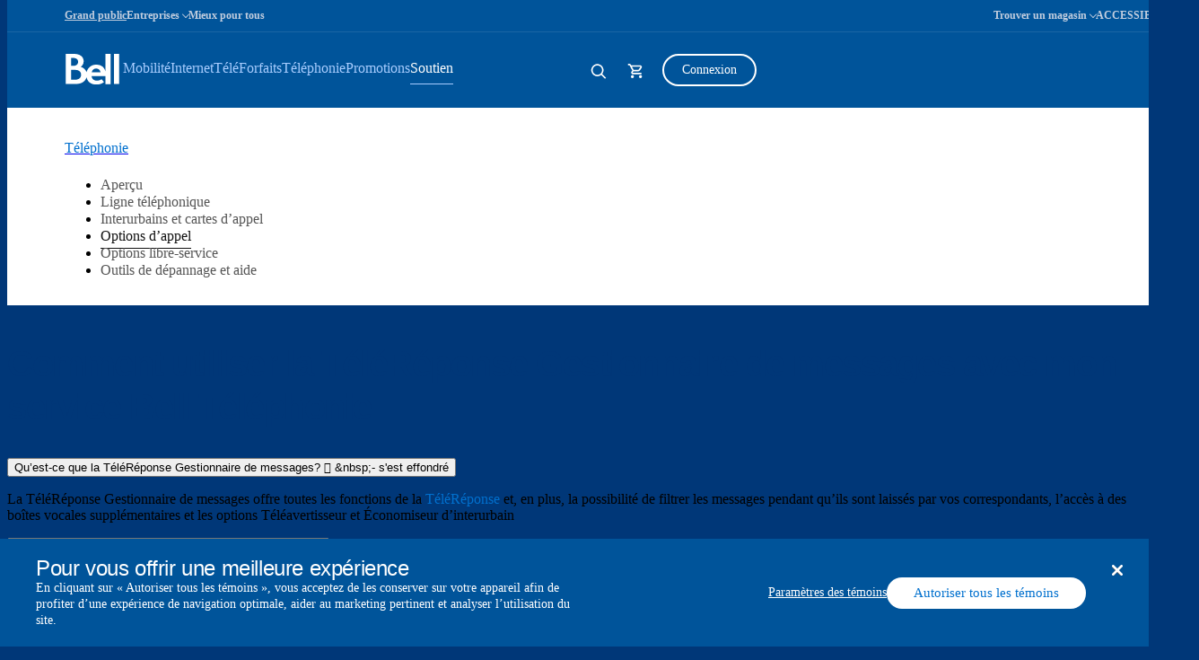

--- FILE ---
content_type: text/html; charset=UTF-8
request_url: https://soutien.bell.ca/telephonie/options/comment_utiliser_la_telereponse_gestionnaire_de_messages_avec_mon_service_bell_telephonie?step=7
body_size: 46545
content:




<!DOCTYPE html>
<html lang="fr" id="support" data-servertype=live>
<head>
<script type="text/javascript" src="/js/bellsupport-tlp-custom.js?single"></script>

        <!-- OneTrust Cookies Consent Notice start for support.bell.ca -->
        <script src="https://cdn.cookielaw.org/scripttemplates/otSDKStub.js" type="text/javascript" charset="UTF-8" data-document-language="true" data-domain-script="16cc4bef-039e-4015-b3dc-05552d35810b"></script>
        <script type="text/javascript">
            function OptanonWrapper() {
                document.addEventListener('click', function (e) {
                    if (e.target && e.target.classList.contains('save-preference-btn-handler')) {
                        window.location.reload();
                    }
                });
        }
        </script>
        <!-- OneTrust Cookies Consent Notice end for support.bell.ca -->
        <link href="/Styles/CookieConsent/Bell/css/dataPrivacy.min.css" rel="stylesheet" type="text/css">
        <script src="/Styles/CookieConsent/Bell/js/dataPrivacy.min.js"></script>




    <meta http-equiv="X-UA-Compatible" content="IE=edge,chrome=1" />
    <title>Comment utiliser la T&#233;l&#233;R&#233;ponse Gestionnaire de messages avec mon service Bell T&#233;l&#233;phonie : Filtrer les messages pendant qu’ils sont laiss&#233;s par vos correspondants  </title>
    <meta http-equiv="Content-Type" content="text/html;charset=utf-8" />
    <meta name="viewport" content="width=device-width, initial-scale=1, maximum-scale=5">
    <!--Loading external tools-->
    <script type="text/javascript" src="/Styles/web/js/bell_externals_static_defer.js"></script>
                <meta name="description" content="Comment utiliser et activer la TéléRéponse Gestionnaire de messages avec mon service Bell Téléphonie" />
        <meta name="province" content="ON" />
    <meta name="language" content="fr" />
    <meta name="host" content="https://soutien.bell.ca/" />
    <meta name="altHost" content="https://support.bell.ca/" />
    <meta name="UniqueID" content="/pages/How_to_use_Call_Answer_Manager_on_my_Bell_Home_phone" />
    <meta name="category" content="CALLING_FEATURES" />
    <meta name="topcategory" content="HOME_PHONE" />
        <meta name="SupportArticleTypes" content="HINTS_AND_TIPS" />
    


        <!--Page ID: How_to_use_Call_Answer_Manager_on_my_Bell_Home_phone -->
        <meta name="ContentType" content="Home Phone Multistep Article Page" />

    <link rel="canonical" href="https://soutien.bell.ca/telephonie/options/comment_utiliser_la_telereponse_gestionnaire_de_messages_avec_mon_service_bell_telephonie?step=7" />
    <link rel="alternate" lang="en" href="https://support.bell.ca/home_phone/calling_features/how_to_use_call_answer_manager_on_my_bell_home_phone?step=7" />

<link href="/styles/media/core/css/brfcore.css?v=sM4m0B3WW9BvrxLU55MgR7OIvZW1Er2OmPKy_UF8gvs1" rel="stylesheet"/>
<link href="/styles/media/support/core/css/support-core.css?v=sK6rot3XGDqwPhkcVSwnh24_db_Z3QrCYI-WuegVOtE1" rel="stylesheet"/>
<link href="/styles/media/support/Shared/css/support-top.css?v=A8CMQhQvaQHE__OAg1mFIJhkRuVm0kA6nGq8expZhpM1" rel="stylesheet"/>




<script src="/styles/media/core/js/brfcore-top.js?v=aH0RBr7WrwrJER3Bb_9epwsEyZS9t7XZ74sBrCfLAFI1"></script>


    <!-- Start Including Responsive Stylesheet & JavaScript-->
    <!-- VENDOR -->
    

    <!-- CUSTOM -->
    

    <!-- HTML5 Shim and Respond.js IE8 support of HTML5 elements and media queries -->
    <!-- WARNING: Respond.js doesn't work if you view the page via file:// -->
    <!--[if lte IE 9]>
        <link  rel="stylesheet" href="/_web/responsive/css/ie8.css" />
        <script src="/_web/responsive/js/vendor/html5shiv.js"></script>
        <script src="/_web/responsive/js/vendor/respond.js"></script>
    <![endif]-->
    

    

    
    



    

    
    <!--[if gte IE 9]>
        <script src="/_web/responsive/js/vendor/hammer.js"></script>
    <![endif]-->
    <!--[if !IE]> -->
    
    <!-- <![endif]-->
    <!-- End Including Responsive Stylesheet & JavaScript -->
    
<script src="https://assets.adobedtm.com/92c238f848e3/7634fe33bd4f/launch-ENebd7a9b148404f67903d514c40949f24.min.js" async></script>
    



<script nonce="db795c325aead5b18cb95c014b584f9b">(window.BOOMR_mq=window.BOOMR_mq||[]).push(["addVar",{"rua.upush":"false","rua.cpush":"true","rua.upre":"false","rua.cpre":"false","rua.uprl":"false","rua.cprl":"false","rua.cprf":"false","rua.trans":"SJ-2771d25c-6db1-418c-915c-105b314990f3","rua.cook":"false","rua.ims":"false","rua.ufprl":"false","rua.cfprl":"false","rua.isuxp":"false","rua.texp":"norulematch","rua.ceh":"false","rua.ueh":"false","rua.ieh.st":"0"}]);</script>
                              <script nonce="db795c325aead5b18cb95c014b584f9b">!function(e){var n="https://s.go-mpulse.net/boomerang/";if("False"=="True")e.BOOMR_config=e.BOOMR_config||{},e.BOOMR_config.PageParams=e.BOOMR_config.PageParams||{},e.BOOMR_config.PageParams.pci=!0,n="https://s2.go-mpulse.net/boomerang/";if(window.BOOMR_API_key="ELNCJ-SNJ8G-MAJUF-JX27D-KEUXV",function(){function e(){if(!o){var e=document.createElement("script");e.id="boomr-scr-as",e.src=window.BOOMR.url,e.async=!0,i.parentNode.appendChild(e),o=!0}}function t(e){o=!0;var n,t,a,r,d=document,O=window;if(window.BOOMR.snippetMethod=e?"if":"i",t=function(e,n){var t=d.createElement("script");t.id=n||"boomr-if-as",t.src=window.BOOMR.url,BOOMR_lstart=(new Date).getTime(),e=e||d.body,e.appendChild(t)},!window.addEventListener&&window.attachEvent&&navigator.userAgent.match(/MSIE [67]\./))return window.BOOMR.snippetMethod="s",void t(i.parentNode,"boomr-async");a=document.createElement("IFRAME"),a.src="about:blank",a.title="",a.role="presentation",a.loading="eager",r=(a.frameElement||a).style,r.width=0,r.height=0,r.border=0,r.display="none",i.parentNode.appendChild(a);try{O=a.contentWindow,d=O.document.open()}catch(_){n=document.domain,a.src="javascript:var d=document.open();d.domain='"+n+"';void(0);",O=a.contentWindow,d=O.document.open()}if(n)d._boomrl=function(){this.domain=n,t()},d.write("<bo"+"dy onload='document._boomrl();'>");else if(O._boomrl=function(){t()},O.addEventListener)O.addEventListener("load",O._boomrl,!1);else if(O.attachEvent)O.attachEvent("onload",O._boomrl);d.close()}function a(e){window.BOOMR_onload=e&&e.timeStamp||(new Date).getTime()}if(!window.BOOMR||!window.BOOMR.version&&!window.BOOMR.snippetExecuted){window.BOOMR=window.BOOMR||{},window.BOOMR.snippetStart=(new Date).getTime(),window.BOOMR.snippetExecuted=!0,window.BOOMR.snippetVersion=12,window.BOOMR.url=n+"ELNCJ-SNJ8G-MAJUF-JX27D-KEUXV";var i=document.currentScript||document.getElementsByTagName("script")[0],o=!1,r=document.createElement("link");if(r.relList&&"function"==typeof r.relList.supports&&r.relList.supports("preload")&&"as"in r)window.BOOMR.snippetMethod="p",r.href=window.BOOMR.url,r.rel="preload",r.as="script",r.addEventListener("load",e),r.addEventListener("error",function(){t(!0)}),setTimeout(function(){if(!o)t(!0)},3e3),BOOMR_lstart=(new Date).getTime(),i.parentNode.appendChild(r);else t(!1);if(window.addEventListener)window.addEventListener("load",a,!1);else if(window.attachEvent)window.attachEvent("onload",a)}}(),"".length>0)if(e&&"performance"in e&&e.performance&&"function"==typeof e.performance.setResourceTimingBufferSize)e.performance.setResourceTimingBufferSize();!function(){if(BOOMR=e.BOOMR||{},BOOMR.plugins=BOOMR.plugins||{},!BOOMR.plugins.AK){var n="true"=="true"?1:0,t="",a="bu54ei5ygokua2lqrtoq-f-7beb87d20-clientnsv4-s.akamaihd.net",i="false"=="true"?2:1,o={"ak.v":"39","ak.cp":"1358551","ak.ai":parseInt("811917",10),"ak.ol":"0","ak.cr":28,"ak.ipv":4,"ak.proto":"h2","ak.rid":"102ae4c6","ak.r":34806,"ak.a2":n,"ak.m":"","ak.n":"essl","ak.bpcip":"13.59.194.0","ak.cport":49644,"ak.gh":"184.51.149.60","ak.quicv":"","ak.tlsv":"tls1.3","ak.0rtt":"","ak.0rtt.ed":"","ak.csrc":"-","ak.acc":"","ak.t":"1768983773","ak.ak":"hOBiQwZUYzCg5VSAfCLimQ==l7HN+nSiCiPckrveKZYySXxS+jbJpGABYWTSaRXVjfq5nFLXKRjsMyoVMqGWzdkrOFvhDQw16JyHUYlzvozOG+ozmwr5mXKtgqGYqvWKXqekNVULyQHe6dUawy+QXm6PKGlmg+MBM562H4Y+l0kIcZ/0twobm9dtgLnFReW0zWJ37EtanvBYu1io2QSsos4nfeANg+WmqUMAScF1l+lAdBLbg/Z8FkQdh46o+jfw9v68DrqfUQrFy0keUh1BAHZyv9TRPk72Xb0jOIDyXYq1ZfcP/A5W5l26ILYj7U+ossJb3FuDkcwZ5hTRpm6bAzkf9ZhZV6sp2PQlxzO/2Ya3kUjq5XRhlnPXsvVTpypwJtUHKQiVrhKyjw6dBAhxSQrgGlcUPtOYAs7gwAXfsGehKGdR0qcnZjPU4NSpouYSOts=","ak.pv":"28","ak.dpoabenc":"","ak.tf":i};if(""!==t)o["ak.ruds"]=t;var r={i:!1,av:function(n){var t="http.initiator";if(n&&(!n[t]||"spa_hard"===n[t]))o["ak.feo"]=void 0!==e.aFeoApplied?1:0,BOOMR.addVar(o)},rv:function(){var e=["ak.bpcip","ak.cport","ak.cr","ak.csrc","ak.gh","ak.ipv","ak.m","ak.n","ak.ol","ak.proto","ak.quicv","ak.tlsv","ak.0rtt","ak.0rtt.ed","ak.r","ak.acc","ak.t","ak.tf"];BOOMR.removeVar(e)}};BOOMR.plugins.AK={akVars:o,akDNSPreFetchDomain:a,init:function(){if(!r.i){var e=BOOMR.subscribe;e("before_beacon",r.av,null,null),e("onbeacon",r.rv,null,null),r.i=!0}return this},is_complete:function(){return!0}}}}()}(window);</script></head>

<body class="fr  page-code_how-to-use-call-answer-manager-on-my-bell-home-phone brfpad" data-search-url="https://www.bell.ca/Search/">
    




<!--googleoff: index-->






    

<!--  -->


    <link rel="stylesheet" href="/Styles/BRF3/core/css/connector.css" />
    <script src="/Styles/BRF3/core/js/connector.js"></script>

<script>
    document.addEventListener("DOMContentLoaded", function () {
        BELL.gConnector.init();
    });
</script>


<!--CONNECTOR : start -->
<header class="g-header" id="ngcHeader">

    <a href="#maincontent" class="g-skip-to-main-link">Passer au contenu principal</a>

    

    <div class="hr-g-federal-bar g-federal-bar fedaral-bar-height" id="federalBarG">
        
        <div class="hr-surnav-g-connector-container g-connector-container">

            <ul class="hr-g-federal-bar-links g-federal-bar-links g-federal-bar-links--left">




                        <li>
                            <a href=http://www.bell.ca/Services_residentiels class="g-active">Grand public</a>
                        </li>
                        <li>
                            <button type="button"
                                    aria-expanded="false"
                                    aria-controls="businessSectionDesktop"
                                    id="businessSectionDesktopBtnG"
                                    class="g-connector-business-btn-desktop">
                                <span>Entreprises</span>
                            </button>

                            <div class="g-connector-business-section-desktop g-visually-hidden" id="businessSectionDesktopG" aria-hidden="true">
                                <ul>
                                        <li>
                                            <a href=https://business.bell.ca/magasiner/petites-entreprises#EXT=BellRef_Consumer_FedNav_SMB_01192018_TF tabindex="-1">
                                                <span class="d-block d-md-inline-block bhp-business-connector-span" style="font-weight: 700; ">Petites entreprises</span><span class="d-block bhp-business-connector-span">1 à 100 employés</span>
                                            </a>
                                        </li>
                                        <li>
                                            <a href=https://entreprise.bell.ca/magasiner/moyennes-grandes#EXT=BellRef_Consumer_FedNav_ENT_01192018_TF tabindex="-1">
                                                <span class="d-block d-md-inline-block bhp-business-connector-span" style="font-weight: 700; ">Moyennes et grandes</span><span class="d-block bhp-business-connector-span">Plus de 100 employés</span>
                                            </a>
                                        </li>
                                </ul>
                            </div>
                        </li>
                        <li>
                            <a href=https://www.bell.ca/Mieux-pour-tous class="">Mieux pour tous</a>
                        </li>
            </ul>

            <ul class="hr-g-federal-bar-links g-federal-bar-links g-federal-bar-links--right">
                <li>
                    <button type="button" aria-expanded="false" class="g-connector-stores-btn-desktop" id="storeLocatorBtnG" aria-controls="storeLocatorG">Trouver un magasin</button>
                    

<input type="hidden" id="gmapsURLG" value="https://maps.google.com/maps/api/js?v=3&amp;libraries=places&amp;region=ca&amp;language=fr&amp;client=gme-bellcanada4" />

<div class="g-store-locator g-visually-hidden" id="storeLocatorG" data-url="https://www.bell.ca/Localisation_de_magasins?INT=All_hmpg_TXT_header_Mass_100920_es_findstore" data-target="_blank">

    <ul class="g-store-locator-links">
        <li>
            <button 
                type="button" 
                class="g-store-locator-link" 
                id="storeLocatorFindStoreBtnG" 
                aria-label="Trouver un magasin &#224; proximit&#233;" 
                aria-expanded="false" 
                tabindex="-1"
                aria-controls="storeLocatorToolsG">
                    Trouver un magasin
            </button>
        </li>
            <li>
                <a href="https://rendez-vous.bell.ca" class="g-store-locator-link" tabindex="-1">
                    Prendre un rendez-vous
                </a>
            </li>
    </ul>

    <div class="g-store-locator-tools" id="storeLocatorToolsG" aria-hidden="true">

        <h2 class="g-store-locator-title" id="storeLocatorTitleG">
            Trouver un magasin
        </h2>

        <label id ="addressLabel" class="g-store-locator-address-label" for="searchField">Entrez votre adresse ou votre code postal</label>
        <input id="storeSearchFieldG" class="g-store-locator-address" type="text" name="search" autocomplete="off" aria-labelledby="addressLabel" placeholder="">

        <fieldset class="g-store-locator-filters" id="storeLocatorFiltersG">

            <legend>Filtrer les magasins par</legend>            

                <span class="g-input g-input-checkbox">
                    <input type="checkbox" data-filter-name="a" data-omniture-tag="In-store appointment" id="storeFilters_apointments">
                    <span class="g-input-visual"></span>
                    <label for="storeFilters_apointments">Rendez-vous en magasin</label>
                </span>


            <span class="g-input g-input-checkbox">
                <input type="checkbox" data-filter-name="A" data-omniture-tag="Mobile dev" id="storeFilters_mobile-dev">
                <span class="g-input-visual"></span>
                <label for="storeFilters_mobile-dev">Appareils mobiles : entreprises + consommateurs</label>
            </span>
            <span class="g-input g-input-checkbox">
                <input type="checkbox" data-filter-name="Z" data-omniture-tag="Mobile dev" id="storeFilters_tv">
                <span class="g-input-visual"></span>
                <label for="storeFilters_tv">Résidentiel: Internet + Télé + Téléphonie</label>
            </span>
            <span class="g-input g-input-checkbox">
                <input type="checkbox" data-filter-name="K" data-omniture-tag="Business T" id="storeFilters_business">
                <span class="g-input-visual"></span>
                <label for="storeFilters_business">Entreprises: Internet + Télé + Téléphonie</label>
            </span>
            <span class="g-input g-input-checkbox">
                <input type="checkbox" data-filter-name="f" data-omniture-tag="Mobile Repair" id="storeFilters_repair">
                <span class="g-input-visual"></span>
                <label for="storeFilters_repair">Réparation d’appareils mobiles</label>
            </span>
            <span class="g-input g-input-checkbox">
                <input type="checkbox" data-filter-name="H" data-omniture-tag="Fibe TV li" id="storeFilters_fibedemo">
                <span class="g-input-visual"></span>
                <label for="storeFilters_fibedemo">Démonstration de Télé Fibe</label>
            </span>
            <span class="g-input g-input-checkbox">
                <input type="checkbox" data-filter-name="I" data-omniture-tag="Bell Trade" id="storeFilters_tradein">
                <span class="g-input-visual"></span>
                <label for="storeFilters_tradein">Programme d'échange Bell</label>
            </span>
            <span class="g-input g-input-checkbox">
                <input type="checkbox" data-filter-name="P" data-omniture-tag="Bell Trade" id="storeFilters_chinese">
                <span class="g-input-visual"></span>
                <label for="storeFilters_chinese">Aide en chinois 華語服務</label>
            </span>
            <span class="g-input g-input-checkbox">
                <input type="checkbox" data-filter-name="Q" data-omniture-tag="Bell Trade" id="storeFilters_hindi">
                <span class="g-input-visual"></span>
                <label for="storeFilters_hindi">Aide en hindi et punjabi</label>
            </span>
            <span class="g-input g-input-checkbox">
                <input type="checkbox" data-filter-name="R" data-omniture-tag="Bell Trade" id="storeFilters_signLanguage">
                <span class="g-input-visual"></span>
                <label for="storeFilters_signLanguage">Interprète en langue des signes</label>
            </span>
        </fieldset>
        
        <button type="button" class="g-button js-open-store-locator" id="storeLocatorLaunchBtnG">Trouver des magasins</button>

    </div>

</div>



                </li>
                <li>
                    <a href="https://www.bell.ca/Services_accessibilite#INT=OTH_Accessserv_TXT_FedNav">ACCESSIBILIT&#201;</a>
                </li>
                <li>
                    <span class="sr-only" aria-hidden="true" id="selectProvinceLabel" lang="en-CA">Select province</span>
                    <button type="button" class="g-prov-selector-desktop-btn"
                            aria-controls="provSelectorDesktop"
                            id="provSelectorDesktopBtnG"
                            aria-expanded="false"
                            aria-labelledby="selectProvinceLabel abbrProvince currProvince">

                        <span class="sr-only" id="currProvince">Ontario</span>
                        <abbr title="Ontario" id="abbrProvince">ON</abbr>
                    </button>

                    <div class="g-prov-selector-desktop g-visually-hidden" id="provSelectorDesktopG">
                        <ul>
                                <li>
                                    <a href="javascript:void(0)" data-test="ab"
                                       tabindex="-1"
                                       id="provSelectorDesktopG-1"
                                       data-name="province-1"
                                       data-value="AB"
                                       class="disabled g-prov-selector-province  ">
                                        <span class="g-prov-selector-province-label"> Alberta</span>
                                        <span class="g-prov-selector-province-bg"></span>
                                    </a>
                                </li>
                                <li>
                                    <a href="javascript:void(0)" data-test="bc"
                                       tabindex="-1"
                                       id="provSelectorDesktopG-2"
                                       data-name="province-2"
                                       data-value="BC"
                                       class="disabled g-prov-selector-province  ">
                                        <span class="g-prov-selector-province-label"> Colombie-Britannique</span>
                                        <span class="g-prov-selector-province-bg"></span>
                                    </a>
                                </li>
                                <li>
                                    <a href="javascript:void(0)" data-test="mb"
                                       tabindex="-1"
                                       id="provSelectorDesktopG-3"
                                       data-name="province-3"
                                       data-value="MB"
                                       class=" g-prov-selector-province  ">
                                        <span class="g-prov-selector-province-label"> Manitoba</span>
                                        <span class="g-prov-selector-province-bg"></span>
                                    </a>
                                </li>
                                <li>
                                    <a href="javascript:void(0)" data-test="nb"
                                       tabindex="-1"
                                       id="provSelectorDesktopG-4"
                                       data-name="province-4"
                                       data-value="NB"
                                       class=" g-prov-selector-province  ">
                                        <span class="g-prov-selector-province-label"> Nouveau-Brunswick</span>
                                        <span class="g-prov-selector-province-bg"></span>
                                    </a>
                                </li>
                                <li>
                                    <a href="javascript:void(0)" data-test="nl"
                                       tabindex="-1"
                                       id="provSelectorDesktopG-5"
                                       data-name="province-5"
                                       data-value="NL"
                                       class=" g-prov-selector-province  ">
                                        <span class="g-prov-selector-province-label"> Terre-Neuve-et-Labrador</span>
                                        <span class="g-prov-selector-province-bg"></span>
                                    </a>
                                </li>
                                <li>
                                    <a href="javascript:void(0)" data-test="nt"
                                       tabindex="-1"
                                       id="provSelectorDesktopG-6"
                                       data-name="province-6"
                                       data-value="NT"
                                       class="disabled g-prov-selector-province  ">
                                        <span class="g-prov-selector-province-label"> Territoires du Nord-Ouest</span>
                                        <span class="g-prov-selector-province-bg"></span>
                                    </a>
                                </li>
                                <li>
                                    <a href="javascript:void(0)" data-test="ns"
                                       tabindex="-1"
                                       id="provSelectorDesktopG-7"
                                       data-name="province-7"
                                       data-value="NS"
                                       class=" g-prov-selector-province  ">
                                        <span class="g-prov-selector-province-label"> Nouvelle-&#201;cosse</span>
                                        <span class="g-prov-selector-province-bg"></span>
                                    </a>
                                </li>
                                <li>
                                    <a href="javascript:void(0)" data-test="nu"
                                       tabindex="-1"
                                       id="provSelectorDesktopG-8"
                                       data-name="province-8"
                                       data-value="NU"
                                       class="disabled g-prov-selector-province  ">
                                        <span class="g-prov-selector-province-label"> Nunavut</span>
                                        <span class="g-prov-selector-province-bg"></span>
                                    </a>
                                </li>
                                <li>
                                    <a href="javascript:void(0)" data-test="on"
                                       tabindex="-1"
                                       id="provSelectorDesktopG-9"
                                       data-name="province-9"
                                       aria-current="location"
                                       data-value="ON"
                                       class=" g-prov-selector-province g-ative ">
                                        <span class="g-prov-selector-province-label"> Ontario</span>
                                        <span class="g-prov-selector-province-bg"></span>
                                    </a>
                                </li>
                                <li>
                                    <a href="javascript:void(0)" data-test="pe"
                                       tabindex="-1"
                                       id="provSelectorDesktopG-10"
                                       data-name="province-10"
                                       data-value="PE"
                                       class=" g-prov-selector-province  ">
                                        <span class="g-prov-selector-province-label"> &#206;le-du-Prince-&#201;douard</span>
                                        <span class="g-prov-selector-province-bg"></span>
                                    </a>
                                </li>
                                <li>
                                    <a href="javascript:void(0)" data-test="qc"
                                       tabindex="-1"
                                       id="provSelectorDesktopG-11"
                                       data-name="province-11"
                                       data-value="QC"
                                       class=" g-prov-selector-province  ">
                                        <span class="g-prov-selector-province-label"> Qu&#233;bec</span>
                                        <span class="g-prov-selector-province-bg"></span>
                                    </a>
                                </li>
                                <li>
                                    <a href="javascript:void(0)" data-test="sk"
                                       tabindex="-1"
                                       id="provSelectorDesktopG-12"
                                       data-name="province-12"
                                       data-value="SK"
                                       class="disabled g-prov-selector-province  ">
                                        <span class="g-prov-selector-province-label"> Saskatchewan</span>
                                        <span class="g-prov-selector-province-bg"></span>
                                    </a>
                                </li>
                                <li>
                                    <a href="javascript:void(0)" data-test="yt"
                                       tabindex="-1"
                                       id="provSelectorDesktopG-13"
                                       data-name="province-13"
                                       data-value="YT"
                                       class="disabled g-prov-selector-province  ">
                                        <span class="g-prov-selector-province-label"> Yukon</span>
                                        <span class="g-prov-selector-province-bg"></span>
                                    </a>
                                </li>
                        </ul>
                    </div>

                </li>

                <li>
                    <a href="javascript:void(0)"
                       class="g-lang-selector-desktop"
                       translate="no"
                       aria-label="Switch to English"
                       lang="en-CA"
                       id="langSelectorDesktopBtnG"
                       data-language="fr"
                       data-alternative="en"
                       data-vanityurl="https://support.bell.ca/Home_Phone/Calling_features/How_to_use_Call_Answer_Manager_on_my_Bell_Home_phone">EN</a>
                </li>
            </ul>

        </div>

    </div>




    <div class="g-connector     " id="connector">

        <div class="hr-menu-g-connector-container g-connector-container">


            <!-- MOBILE BAR : start -->

            <div class="g-mobile-bar" id="mobileBarG">
                <a href="https://www.bell.ca" class="g-mobile-bar-logo">
                    <div class="sr-only">Home</div>
                        <svg tabindex="-1" focusable="false"><use tabindex="-1" focusable="false" xlink:href="#icon-bell-logo"></use></svg>
                </a>

                <div class="g-mobile-bar-lob">T&#233;l&#233;phonie</div>

                <div class="g-mobile-bar-btns-wrap">


                        <a href="https://mybell.bell.ca/Login?refreshLink=%2fMyServices%2f" class="g-login-btn-mobile g-visually-hidden" tabindex="-1" id="mobileLoginLinkG" aria-hidden="true">Connexion</a>

                    <button type="button" class="g-back-btn-mobile g-visually-hidden" href="#" id="mobileBackBtnG" disabled="disabled" aria-hidden="true">
                        Retour
                    </button>


                    <button type="button" class="g-icon-btn g-mobile-bar-search-btn" id="mobileBarSearchBtnG" aria-label="Expand search field" data-label-expand="Expand search field" data-label-collapse="Collapse search field">
                        <svg tabindex="-1" focusable="false"><use tabindex="-1" focusable="false" xlink:href="#icon-magnifying-glass"></use></svg>
                    </button>

                    <!--Shopping Cart-->
                    

            <button type="button" class="g-icon-btn g-mobile-bar-cart-btn" id="mobileBarCartBtnEmpy">
                <span class="sr-only">Panier</span>
                <svg tabindex="-1" focusable="false"><use tabindex="-1" focusable="false" xlink:href="#icon-cart-alt"></use></svg>
            </button>
            <div class="g-mobile-bar-cart-popup g-mobile-bar-cart-popup--cart-empty" id="mobileCartEmptyPopup" role="dialog" aria-labelledby="mobileCartEmptyLabel">
                <span tabindex="0" aria-hidden="true" style="opacity: 0" onfocus="document.getElementById('mobileCartEmptyPopupClose').focus()"></span>
                <button type="button" class="g-mobile-bar-popup-close-btn" id="mobileCartEmptyPopupClose" aria-label="Close empty cart popup"><span aria-hidden="true"></span><span aria-hidden="true"></span></button>
                <div class="g-cart-popup-image-wrap">
                    <svg tabindex="-1" focusable="false" class="g-cart-popup-image"><use tabindex="-1" focusable="false" xlink:href="#icon-cart-alt"></use></svg>
                </div>
                <div class="g-cart-popup-text" id="mobileCartEmptyLabel">
                    Votre panier est vide
                </div>
                <span tabindex="0" aria-hidden="true" style="opacity: 0" onfocus="document.getElementById('mobileCartEmptyPopupClose').focus()"></span>
            </div>
            <div class="g-connector-popup-backdrop" id="connectorPopupBackdrop"></div>



                    <button type="button" class="g-icon-btn g-mobile-bar-nav-btn" id="mobileBarNavBtnG" aria-pressed="false" title="Expand Mobile Navigation" data-label-expand="Expand Mobile Navigation" data-label-collapse="Collapse Mobile Navigation">
                        <span aria-hidden="true"></span><span aria-hidden="true"></span><span aria-hidden="true"></span>
                    </button>
                </div>

                <button type="button" class="g-icon-btn g-mobile-bar-search-close-btn" id="mobileBarSearchCloseBtn" aria-label="Close search">
                    <span aria-hidden="true"></span><span aria-hidden="true"></span>
                </button>

            </div>
            <!-- BAR : end -->

            <div class="g-connector-nav-wrap g-hide-mobile-tablet " id="connectorNavWrapG">

                <nav id="connectorNavG" class="g-connector-nav-main" aria-label="Main">

                        <a href="https://www.bell.ca" aria-label="Bell Home Page" class="g-connector-nav-logo">
                            <svg tabindex="-1" focusable="false" class="g-connector-nav-logo-bell"><use tabindex="-1" focusable="false" xlink:href="#icon-bell-logo"></use></svg>
                        </a>

                    <ul class="g-connector-nav-lobs" id="connectorNavLobsG">

                        <!-- Add mybell link view-->
                        


















                        <!-- LOB : start -->
                            <li class="g-connector-nav-lob ">
                                <button type="button" class="g-connector-nav-item" aria-expanded="false" aria-controls="lobContent-SHOP_MOBILITY">
                                    <span class="g-connector-nav-item-focus"></span>
                                    <span class="g-connector-nav-item-label">Mobilité</span>
                                </button>
                                <div class="g-connector-nav-lob-content" id="lobContent-SHOP_MOBILITY">

                                    <!-- LOB CONTENT: start -->
                                    <div class="g-connector-nav-lob-content-wrap">

                                        <div class="g-connector-container">
                                            <!-- SHOP LINKS: start -->
                                            <div class="g-connector-nav-lob-content-shop">
                                                <h3 class="g-connector-nav-lob-subtitle" id="lobContenSubtitleShop-SHOP_MOBILITY">
                                                    MAGASINER - MOBILITÉ
                                                </h3>
                                                <ul class="g-connector-nav-shop-list" aria-label="MAGASINER - MOBILITÉ">
                                                            <li class="">

                                                                <a href="http://www.bell.ca/Mobilite" class="g-connector-nav-shop-link" >
                                                                    <span class="g-connector-nav-shop-link-focus"></span>
                                                                    <span class="g-connector-nav-shop-link-label">Pourquoi Bell Mobilité</span>
                                                                </a>
                                                            </li>
                                                            <li class="">

                                                                <a href="http://www.bell.ca/Mobilite/Le_reseau" class="g-connector-nav-shop-link" >
                                                                    <span class="g-connector-nav-shop-link-focus"></span>
                                                                    <span class="g-connector-nav-shop-link-label">Le réseau</span>
                                                                </a>
                                                            </li>
                                                            <li class="">

                                                                <a href="http://www.bell.ca/Mobilite/Forfaits" class="g-connector-nav-shop-link" >
                                                                    <span class="g-connector-nav-shop-link-focus"></span>
                                                                    <span class="g-connector-nav-shop-link-label">Forfaits</span>
                                                                </a>
                                                            </li>
                                                            <li class="">

                                                                <a href="http://www.bell.ca/Mobilite/Votre-Appareil-Actuel" class="g-connector-nav-shop-link" >
                                                                    <span class="g-connector-nav-shop-link-focus"></span>
                                                                    <span class="g-connector-nav-shop-link-label">Avec votre téléphone actuel</span>
                                                                </a>
                                                            </li>
                                                            <li class="">

                                                                <a href="http://www.bell.ca/Mobilite/Telephones_cellulaires_intelligent_et_Internet_mobile" class="g-connector-nav-shop-link" >
                                                                    <span class="g-connector-nav-shop-link-focus"></span>
                                                                    <span class="g-connector-nav-shop-link-label">Téléphones et appareils</span>
                                                                </a>
                                                            </li>
                                                            <li class="">

                                                                <a href="http://www.bell.ca/Mobilite/ObjetsConnectes#main" class="g-connector-nav-shop-link" >
                                                                    <span class="g-connector-nav-shop-link-focus"></span>
                                                                    <span class="g-connector-nav-shop-link-label">Objets connectés</span>
                                                                </a>
                                                            </li>
                                                </ul>
                                            </div>
                                            <!-- SHOP LINKS: end -->
                                            <!-- DISCOVER LINKS: start -->
                                            <!-- DISCOVER LINKS: end -->
                                        </div>

                                    </div>

                                    <!-- LOB CONTENT: end -->
                                </div>
                            </li>
                            <li class="g-connector-nav-lob ">
                                <button type="button" class="g-connector-nav-item" aria-expanded="false" aria-controls="lobContent-SHOP_INTERNET">
                                    <span class="g-connector-nav-item-focus"></span>
                                    <span class="g-connector-nav-item-label">Internet</span>
                                </button>
                                <div class="g-connector-nav-lob-content" id="lobContent-SHOP_INTERNET">

                                    <!-- LOB CONTENT: start -->
                                    <div class="g-connector-nav-lob-content-wrap">

                                        <div class="g-connector-container">
                                            <!-- SHOP LINKS: start -->
                                            <div class="g-connector-nav-lob-content-shop">
                                                <h3 class="g-connector-nav-lob-subtitle" id="lobContenSubtitleShop-SHOP_INTERNET">
                                                    MAGASINER - INTERNET
                                                </h3>
                                                <ul class="g-connector-nav-shop-list" aria-label="MAGASINER - INTERNET">
                                                            <li class="">

                                                                <a href="http://www.bell.ca/Services_Internet" class="g-connector-nav-shop-link" >
                                                                    <span class="g-connector-nav-shop-link-focus"></span>
                                                                    <span class="g-connector-nav-shop-link-label">Pourquoi Internet Fibe</span>
                                                                </a>
                                                            </li>
                                                            <li class="">

                                                                <a href="http://www.bell.ca/Services_Internet/Acces_Internet" class="g-connector-nav-shop-link" >
                                                                    <span class="g-connector-nav-shop-link-focus"></span>
                                                                    <span class="g-connector-nav-shop-link-label">Forfaits Internet Fibe</span>
                                                                </a>
                                                            </li>
                                                            <li class="">

                                                                <a href="http://www.bell.ca/Services_Internet/Produits/WiFi" class="g-connector-nav-shop-link" >
                                                                    <span class="g-connector-nav-shop-link-focus"></span>
                                                                    <span class="g-connector-nav-shop-link-label">Wi-Fi</span>
                                                                </a>
                                                            </li>
                                                            <li class="">

                                                                <a href="http://www.bell.ca/Services_Internet/promotions/Internet-residentiel-sans-fil" class="g-connector-nav-shop-link" >
                                                                    <span class="g-connector-nav-shop-link-focus"></span>
                                                                    <span class="g-connector-nav-shop-link-label">Internet en région rurale</span>
                                                                </a>
                                                            </li>
                                                </ul>
                                            </div>
                                            <!-- SHOP LINKS: end -->
                                            <!-- DISCOVER LINKS: start -->
                                            <!-- DISCOVER LINKS: end -->
                                        </div>

                                    </div>

                                    <!-- LOB CONTENT: end -->
                                </div>
                            </li>
                            <li class="g-connector-nav-lob ">
                                <button type="button" class="g-connector-nav-item" aria-expanded="false" aria-controls="lobContent-FIBE_TV">
                                    <span class="g-connector-nav-item-focus"></span>
                                    <span class="g-connector-nav-item-label">Télé</span>
                                </button>
                                <div class="g-connector-nav-lob-content" id="lobContent-FIBE_TV">

                                    <!-- LOB CONTENT: start -->
                                    <div class="g-connector-nav-lob-content-wrap">

                                        <div class="g-connector-container">
                                            <!-- SHOP LINKS: start -->
                                            <div class="g-connector-nav-lob-content-shop">
                                                <h3 class="g-connector-nav-lob-subtitle" id="lobContenSubtitleShop-FIBE_TV">
                                                    
                                                </h3>
                                                <ul class="g-connector-nav-shop-list" aria-label="">
                                                            <li class="">

                                                                <a href="http://www.bell.ca/Tele-Fibe" class="g-connector-nav-shop-link" >
                                                                    <span class="g-connector-nav-shop-link-focus"></span>
                                                                    <span class="g-connector-nav-shop-link-label">Pourquoi Télé Fibe</span>
                                                                </a>
                                                            </li>
                                                            <li class="">

                                                                <a href="http://www.bell.ca/Tele-Fibe/Forfaits-programmation" class="g-connector-nav-shop-link" >
                                                                    <span class="g-connector-nav-shop-link-focus"></span>
                                                                    <span class="g-connector-nav-shop-link-label">Forfaits Télé Fibe</span>
                                                                </a>
                                                            </li>
                                                            <li class="">

                                                                <a href="http://www.bell.ca/Divertissement" class="g-connector-nav-shop-link" >
                                                                    <span class="g-connector-nav-shop-link-focus"></span>
                                                                    <span class="g-connector-nav-shop-link-label">Divertissement<span class='g-connector-nav-shop-link-tag'>NOUVEAU</span></span>
                                                                </a>
                                                            </li>
                                                            <li class="">

                                                                <a href="http://www.bell.ca/Bell_Tele" class="g-connector-nav-shop-link" >
                                                                    <span class="g-connector-nav-shop-link-focus"></span>
                                                                    <span class="g-connector-nav-shop-link-label">Télé Satellite</span>
                                                                </a>
                                                            </li>
                                                            <li class="">

                                                                <a href="http://www.bell.ca/A-l-affiche/En-direct" class="g-connector-nav-shop-link" >
                                                                    <span class="g-connector-nav-shop-link-focus"></span>
                                                                    <span class="g-connector-nav-shop-link-label">À l’affiche</span>
                                                                </a>
                                                            </li>
                                                </ul>
                                            </div>
                                            <!-- SHOP LINKS: end -->
                                            <!-- DISCOVER LINKS: start -->
                                            <!-- DISCOVER LINKS: end -->
                                        </div>

                                    </div>

                                    <!-- LOB CONTENT: end -->
                                </div>
                            </li>
                            <li class="g-connector-nav-lob ">
                                <button type="button" class="g-connector-nav-item" aria-expanded="false" aria-controls="lobContent-BUNDLES">
                                    <span class="g-connector-nav-item-focus"></span>
                                    <span class="g-connector-nav-item-label">Forfaits</span>
                                </button>
                                <div class="g-connector-nav-lob-content" id="lobContent-BUNDLES">

                                    <!-- LOB CONTENT: start -->
                                    <div class="g-connector-nav-lob-content-wrap">

                                        <div class="g-connector-container">
                                            <!-- SHOP LINKS: start -->
                                            <div class="g-connector-nav-lob-content-shop">
                                                <h3 class="g-connector-nav-lob-subtitle" id="lobContenSubtitleShop-BUNDLES">
                                                    MAGASINER - FORFAITS
                                                </h3>
                                                <ul class="g-connector-nav-shop-list" aria-label="MAGASINER - FORFAITS">
                                                            <li class="">

                                                                <a href="http://www.bell.ca/Forfaits-Bell" class="g-connector-nav-shop-link" >
                                                                    <span class="g-connector-nav-shop-link-focus"></span>
                                                                    <span class="g-connector-nav-shop-link-label">Internet + Télé + divertissement</span>
                                                                </a>
                                                            </li>
                                                            <li class="">

                                                                <a href="http://www.bell.ca/Forfaits-Bell/Internet-Mobilite" class="g-connector-nav-shop-link" >
                                                                    <span class="g-connector-nav-shop-link-focus"></span>
                                                                    <span class="g-connector-nav-shop-link-label">Internet + Mobilité</span>
                                                                </a>
                                                            </li>
                                                            <li class="">

                                                                <a href="http://www.bell.ca/Forfaits-Bell/Completer-Votre-Forfait/Forfait" class="g-connector-nav-shop-link" >
                                                                    <span class="g-connector-nav-shop-link-focus"></span>
                                                                    <span class="g-connector-nav-shop-link-label">Créez votre forfait</span>
                                                                </a>
                                                            </li>
                                                </ul>
                                            </div>
                                            <!-- SHOP LINKS: end -->
                                            <!-- DISCOVER LINKS: start -->
                                            <!-- DISCOVER LINKS: end -->
                                        </div>

                                    </div>

                                    <!-- LOB CONTENT: end -->
                                </div>
                            </li>
                            <li class="g-connector-nav-lob ">
                                <button type="button" class="g-connector-nav-item" aria-expanded="false" aria-controls="lobContent-SHOP_HOMEPHONE">
                                    <span class="g-connector-nav-item-focus"></span>
                                    <span class="g-connector-nav-item-label">Téléphonie</span>
                                </button>
                                <div class="g-connector-nav-lob-content" id="lobContent-SHOP_HOMEPHONE">

                                    <!-- LOB CONTENT: start -->
                                    <div class="g-connector-nav-lob-content-wrap">

                                        <div class="g-connector-container">
                                            <!-- SHOP LINKS: start -->
                                            <div class="g-connector-nav-lob-content-shop">
                                                <h3 class="g-connector-nav-lob-subtitle" id="lobContenSubtitleShop-SHOP_HOMEPHONE">
                                                    MAGASINER - TÉLÉPHONIE
                                                </h3>
                                                <ul class="g-connector-nav-shop-list" aria-label="MAGASINER - TÉLÉPHONIE">
                                                            <li class="">

                                                                <a href="http://www.bell.ca/Telephonie" class="g-connector-nav-shop-link" >
                                                                    <span class="g-connector-nav-shop-link-focus"></span>
                                                                    <span class="g-connector-nav-shop-link-label">Ensembles</span>
                                                                </a>
                                                            </li>
                                                            <li class="">

                                                                <a href="http://www.bell.ca/Telephonie/Plans_interurbain" class="g-connector-nav-shop-link" >
                                                                    <span class="g-connector-nav-shop-link-focus"></span>
                                                                    <span class="g-connector-nav-shop-link-label">Interurbain</span>
                                                                </a>
                                                            </li>
                                                            <li class="">

                                                                <a href="http://www.bell.ca/Telephonie/Options" class="g-connector-nav-shop-link" >
                                                                    <span class="g-connector-nav-shop-link-focus"></span>
                                                                    <span class="g-connector-nav-shop-link-label">Options</span>
                                                                </a>
                                                            </li>
                                                </ul>
                                            </div>
                                            <!-- SHOP LINKS: end -->
                                            <!-- DISCOVER LINKS: start -->
                                            <!-- DISCOVER LINKS: end -->
                                        </div>

                                    </div>

                                    <!-- LOB CONTENT: end -->
                                </div>
                            </li>
                            <li class="g-connector-nav-lob ">
                                <button type="button" class="g-connector-nav-item" aria-expanded="false" aria-controls="lobContent-PROMOTIONS">
                                    <span class="g-connector-nav-item-focus"></span>
                                    <span class="g-connector-nav-item-label">Promotions</span>
                                </button>
                                <div class="g-connector-nav-lob-content" id="lobContent-PROMOTIONS">

                                    <!-- LOB CONTENT: start -->
                                    <div class="g-connector-nav-lob-content-wrap">

                                        <div class="g-connector-container">
                                            <!-- SHOP LINKS: start -->
                                            <div class="g-connector-nav-lob-content-shop">
                                                <h3 class="g-connector-nav-lob-subtitle" id="lobContenSubtitleShop-PROMOTIONS">
                                                    
                                                </h3>
                                                <ul class="g-connector-nav-shop-list" aria-label="">
                                                            <li class="">

                                                                <a href="http://www.bell.ca/Offres-de-Bell/Offres" class="g-connector-nav-shop-link"  id=lnk_MOBILITY_OFFERS>
                                                                    <span class="g-connector-nav-shop-link-focus"></span>
                                                                    <span class="g-connector-nav-shop-link-label">Mobilité</span>
                                                                </a>
                                                            </li>
                                                            <li class="">

                                                                <a href="http://www.bell.ca/Services_Internet/promotions" class="g-connector-nav-shop-link" >
                                                                    <span class="g-connector-nav-shop-link-focus"></span>
                                                                    <span class="g-connector-nav-shop-link-label">Internet + Télé</span>
                                                                </a>
                                                            </li>
                                                </ul>
                                            </div>
                                            <!-- SHOP LINKS: end -->
                                            <!-- DISCOVER LINKS: start -->
                                            <!-- DISCOVER LINKS: end -->
                                        </div>

                                    </div>

                                    <!-- LOB CONTENT: end -->
                                </div>
                            </li>
                                <li class="g-connector-nav-lob g-connector-active">
                                    <a class="g-connector-nav-item" href="https://soutien.bell.ca/">
                                        <span class="g-connector-nav-item-focus"></span>
                                        <span class="g-connector-nav-item-label ">Soutien</span>
                                    </a>
                                </li>
                    </ul>
                </nav>
                <script>
                    var isStreamingURL = false;

                    window.onload = function () {

                        if(isStreamingURL){
                            $('#connectorNavLobsG a').filter(function () {
                                var href = $(this).attr('href')?.toLowerCase();
                                return href === "/streaming" || href === "/divertissement";
                            }).parent().addClass("g-connector-active");
                        }
                    };

                </script>

                

    <div class="g-federal-bar-mobile" id="federalBarMobileG">
        <ul>
                    <li>
                        <a href=http://www.bell.ca/Services_residentiels>Grand public</a>
                    </li>
                    <li>
                        <button type="button"
                                aria-expanded="false"
                                aria-controls="businessSectionMobileG"
                                id="businessSectionMobileBtnG"
                                class="g-connector-business-btn-mobile">
                            <span>Entreprises</span>
                        </button>

                        <div class="g-connector-business-section-mobile" id="businessSectionMobileG" aria-hidden="true">
                            <ul>
                                    <li class="g-connector-business-item-mobile">
                                        <a href=https://business.bell.ca/magasiner/petites-entreprises#EXT=BellRef_Consumer_FedNav_SMB_01192018_TF tabindex="-1">
                                            <span class="d-block d-md-inline-block bhp-business-connector-span" style="font-weight: 700; ">Petites entreprises</span><span class="d-block bhp-business-connector-span">1 à 100 employés</span>
                                        </a>
                                    </li>
                                    <li class="g-connector-business-item-mobile">
                                        <a href=https://entreprise.bell.ca/magasiner/moyennes-grandes#EXT=BellRef_Consumer_FedNav_ENT_01192018_TF tabindex="-1">
                                            <span class="d-block d-md-inline-block bhp-business-connector-span" style="font-weight: 700; ">Moyennes et grandes</span><span class="d-block bhp-business-connector-span">Plus de 100 employés</span>
                                        </a>
                                    </li>
                            </ul>
                        </div>
                    </li>
                    <li>
                        <a href=https://www.bell.ca/Mieux-pour-tous>Mieux pour tous</a>
                    </li>
            <li>
                <a href="https://www.bell.ca/Localisation_de_magasins">Trouver un magasin</a>
            </li>
            <li>
                <a href="https://rendez-vous.bell.ca">Prendre un rendez-vous</a>
            </li>
            <li>
                <a href="https://www.bell.ca/Services_accessibilite#INT=OTH_Accessserv_TXT_FedNav">ACCESSIBILIT&#201;</a>
            </li>
        </ul>

        <div class="g-mobile-lang-prov">
            <div class="g-mobile-prov-selector-wrap" translate="no">


                <select name="Ontario" aria-label="Select province" id="provSelectorMobileG" class="g-prov-selector-mobile">
                        <option disabled value="AB" >
                            AB
                        </option>
                        <option disabled value="BC" >
                            BC
                        </option>
                        <option  value="MB" >
                            MB
                        </option>
                        <option  value="NB" >
                            NB
                        </option>
                        <option  value="NL" >
                            NL
                        </option>
                        <option disabled value="NT" >
                            NT
                        </option>
                        <option  value="NS" >
                            NS
                        </option>
                        <option disabled value="NU" >
                            NU
                        </option>
                        <option  value="ON" selected=&quot;selected&quot;>
                            ON
                        </option>
                        <option  value="PE" >
                            PE
                        </option>
                        <option  value="QC" >
                            QC
                        </option>
                        <option disabled value="SK" >
                            SK
                        </option>
                        <option disabled value="YT" >
                            YT
                        </option>

                </select>
            </div>

            <a href="javascript:void(0)"
               class="g-lang-selector-mobile"
               translate="no"
               id="langSelectorMobileBtnG"
               data-language="fr"
               data-alternative="en"
               data-vanityurl="https://support.bell.ca/Home_Phone/Calling_features/How_to_use_Call_Answer_Manager_on_my_Bell_Home_phone">EN</a>

        </div>
    </div>


            </div>
            <div class="hr-menu-g-connector-additional-options g-connector-additional-options">

                <button type="button" class="g-icon-btn g-desktop-bar-search-btn" id="desktopSearchBtnG" aria-pressed="false" aria-label="Expand search field" data-label-expand="Expand search field" data-label-collapse="Collapse search field">
                    <svg tabindex="-1" focusable="false">
                        <use tabindex="-1" focusable="false" xlink:href="#icon-magnifying-glass"></use>
                    </svg>
                </button>

                <!--Shopping Cart-->
                

            <div class="g-desktop-cart-wrap">
                <a href="javascript:void(0)" class="g-icon-btn g-desktop-bar-cart-btn" aria-disabled="true" aria-label="Votre panier est vide" id="cartBtnG">
                    <svg tabindex="-1" focusable="false"><use tabindex="-1" focusable="false" xlink:href="#icon-cart-alt"></use></svg>
                </a>

                <div class="g-cart-tooltip g-visually-hidden" id="emptyCartTooltipG" role="tooltip" aria-hidden="true">
                    <div class="g-cart-tooltip-image-wrap">
                        <svg tabindex="-1" focusable="false" class="g-cart-tooltip-image"><use tabindex="-1" focusable="false" xlink:href="#icon-cart-alt"></use></svg>
                    </div>
                    <div class="g-cart-tooltip-text">
                        Votre panier est vide
                    </div>
                </div>
            </div>



                <!-- ADD Mybelllink view-->
                

<div class="g-connector-logged-in-wrap">
        <a href="https://mybell.bell.ca/Login?refreshLink=%2fMyServices%2f" class="g-outline-button" id="desktopLoginLink">Connexion</a>
</div>

















            </div>

            <!-- Search Bar-->
            

<div class="g-connector-search-controls-wrap">

    <div role="search" class="g-connector-search-wrap g-visually-hidden" id="connectorSearchWrapG" data-is-coveo-search-enabled="True">

        <form id="rsx-connector-search"
              class="g-connector-search js-connector-search-form"
              method="POST"
              data-mktseg="shp"
              data-suggestions="#autocomplete-search-results"
              data-url="https://www.bell.ca/Search?q=#qbox#"
              data-autocompletehost="https://soutien.bell.ca/Search/Search/GetAutocomplete"
              action="?">

            <!-- <span role="status" aria-live="polite" class="ui-helper-hidden-accessible">No search results.</span> -->

            <svg class="g-connector-search-icon">
                <use xlink:href="#icon-magnifying-glass"></use>
            </svg>

            <input class="g-connector-search-field"
                   name="query"
                   placeholder="Rechercher"
                   title="Rechercher sur bell.ca"
                   autocomplete="off"
                   spellcheck="false"
                   aria-autocomplete="list"
                   id="searchFieldG"
                   tabindex="-1">

            <div class="g-connector-search-buttons">

                <button type="reset" class="g-connector-reset-search-btn" id="resetConnectorSearchBtnG" aria-label="Reset search terms" tabindex="-1">
                    <svg class="">
                        <use xlink:href="#icon-solid-circle-x"></use>
                    </svg>
                </button>

            </div>

            <div class="sr-only"
                 id="searchAutocompleteLiveregionG"
                 role="status"
                 aria-live="assertive"
                 aria-relevant="additions"
                 data-message-single="Il y a 1 r&#233;sultat. Utilisez les fl&#232;ches vers le haut et le bas pour naviguer."
                 data-message-multiple="Il y a {0} r&#233;sultats. Utilisez les fl&#232;ches vers le haut et le bas pour naviguer."></div>

        </form>

        <span class="sr-only" id="voice_warning_alt_g" aria-hidden="true">S&#233;lectionnez ce bouton, puis dictez votre recherche. Les r&#233;sultats concluants s’afficheront sur une nouvelle page.</span>



        <div class="g-connector-search-popular g-active" id="searchPopularConnector">
            <div role="heading" aria-level="3" class="g-connector-search-popular-title" id="searchPopularTitle">Recherches fr&#233;quentes</div>
            <ul aria-labelledby="searchPopularTitle">
                    <li><svg tabindex="-1" focusable="false" aria-hidden="true"><use tabindex="-1" focusable="false" xlink:href="#icon-magnifying-glass"></use></svg><button class="g-connector-search-popular-btn" type="button">Crave</button></li>   
                    <li><svg tabindex="-1" focusable="false" aria-hidden="true"><use tabindex="-1" focusable="false" xlink:href="#icon-magnifying-glass"></use></svg><button class="g-connector-search-popular-btn" type="button">Apple Watch</button></li>   
                    <li><svg tabindex="-1" focusable="false" aria-hidden="true"><use tabindex="-1" focusable="false" xlink:href="#icon-magnifying-glass"></use></svg><button class="g-connector-search-popular-btn" type="button">eSIM</button></li>   
                    <li><svg tabindex="-1" focusable="false" aria-hidden="true"><use tabindex="-1" focusable="false" xlink:href="#icon-magnifying-glass"></use></svg><button class="g-connector-search-popular-btn" type="button">iPhone 17</button></li>   
                    <li><svg tabindex="-1" focusable="false" aria-hidden="true"><use tabindex="-1" focusable="false" xlink:href="#icon-magnifying-glass"></use></svg><button class="g-connector-search-popular-btn" type="button">iPad</button></li>   
                    <li><svg tabindex="-1" focusable="false" aria-hidden="true"><use tabindex="-1" focusable="false" xlink:href="#icon-magnifying-glass"></use></svg><button class="g-connector-search-popular-btn" type="button">Internet</button></li>   
            </ul>
        </div>

        <div class="g-connector-search-autocomplete" id="searchAutocompleteG">
            <div class="g-connector-search-autocomplete-suggestions" id="searchAutocompleteSuggestionsG">
                <div class="g-connector-search-autocomplete-suggestions-title" id="searchAutocompleteSuggestionsTitleG" role="heading" aria-level="3">Suggestions</div>
                <ul aria-labelledby="searchAutocompleteSuggestionsTitleG"></ul>
            </div>

                <div class="g-connector-search-autocomplete-shop" id="searchAutocompleteShopG">
                    <div class="g-connector-search-autocomplete-suggestions-title" id="searchAutocompleteSuggestionsShopTitleG" role="heading" aria-level="3">Magasiner</div>
                    <ul aria-labelledby="searchAutocompleteSuggestionsShopTitleG"></ul>
                </div>
                <div class="g-connector-search-autocomplete-support" id="searchAutocompleteSupportG">
                    <div class="g-connector-search-autocomplete-suggestions-title" id="searchAutocompleteSuggestionsSupportTitleG" role="heading" aria-level="3">Soutien</div>
                    <ul aria-labelledby="searchAutocompleteSuggestionsSupportTitleG"></ul>
                </div>
                <div class="g-connector-search-autocomplete-all">
                    <button type="button" id="searchAutocompleteSuggestionsAllBtn" class="g-connector-search-autocomplete-all-btn">Voir tous les r&#233;sultats correspondant &#224; "<span id="searchAutocompleteSuggestionsAllBtnQuery"></span>"</button>
                </div>
        </div>

        <div class="g-connector-search-no-result-msg" id="searchAutocompleteNoResultsMsg">
            
          <div class="g-connector-search-no-result-msg-noresult">Aucun résultat ne correspond à <span id="searchAutocompleteNoResultsKeyword"></span>.</div>
          <div class="g-connector-search-no-result-msg-suggestions">Conseils</div>
          <ul class="g-connector-search-no-result-msg-list">
              <li>Assurez-vous que chaque mot-clé est bien écrit.</li>
              <li>Essayez avec d’autres mots-clés.</li>
              <li>Essayez des mots-clés plus généraux.</li>
              <li>Essayez avec moins de mots-clés.</li>
          </ul>
        
        </div>

    </div>



</div>



        </div>
    </div>

    <!-- ADD secondary navigation-->



    <nav id="fixedHeader" class="connector-active-lob" aria-label="">
        <div class="container align-items-center">

            




        <a class="url_minheight" href="/Telephonie">
            <div><span class="bellSlim">Téléphonie</span></div>
        </a>


<style>
    .url_minheight {
        min-height: 25px;
    }
</style>
                <ul class="clearfix">

                                <li >
                                    <a  href="/Telephonie">Aperçu</a>
                                </li>
                                <li >
                                    <a  href="/Telephonie/Ligne_telephonique">Ligne téléphonique</a>
                                </li>
                                <li >
                                    <a  href="/Telephonie/Interurbains_et_cartes_d_appel">Interurbains et cartes d’appel</a>
                                </li>
                                <li class="active">
                                    <a aria-current=page href="/Telephonie/Options">Options d’appel</a>
                                </li>
                                <li >
                                    <a  href="/Telephonie/Options_libre_service">Options libre-service</a>
                                </li>
                                <li >
                                    <a  href="/Outils_de_depannage_et_aide/Telephonie">Outils de dépannage et aide</a>
                                </li>
                </ul>
        </div>
    </nav>
    <!--CONNECTOR : end -->

    <svg tabindex="-1" focusable="false" aria-hidden="true" style="position: absolute; width: 0; height: 0; overflow: hidden;" version="1.1" xmlns="http://www.w3.org/2000/svg" xmlns:xlink="http://www.w3.org/1999/xlink">
        <defs>
            <symbol id="icon-bell-logo" viewBox="0 0 65 37.2">
                <path d="M48.3 21.4c-.3-1.6-1-3-1.9-4.2-1.9-2.6-5.1-4.1-9.3-4.1-6.6 0-10.6 4.5-11.8 9.2-1-3.3-4-5.6-7-6.5 2.3-1.7 3.5-4.1 3.5-6.8 0-2.5-1-4.8-2.8-6.3C16.4.4 12.8 0 8.5 0H0v36.7h7.3c2.2 0 4.2 0 6.2-.1 6.2-.2 10.4-3.4 11.8-8 .5 2.1 1.3 3.8 2.5 5.1 2.4 2.6 5.8 3.7 9.3 3.7 4.3 0 7.4-1.2 9.5-3.1l-3-3.5c-1.5 1.2-3.5 1.8-5.7 1.8-4.3 0-6.2-2.7-6.4-5.4h16.9v9.6h6.3V.1h-6.3l-.1 21.3zM6.5 4.9h1.7c1.7 0 3 .2 4 .6 1.9.7 2.8 2.3 2.8 4.1 0 1.6-.6 4.1-4 4.8-.6.1-1.4.2-2.5.2h-2V4.9zm7.1 26.4c-.8.1-1.7.2-2.6.2H6.5v-12h4.1c1.3 0 2.7.1 3.6.3 2.9.8 4.5 2.8 4.5 5.5 0 2.9-1.5 5.3-5.1 6zm18-8.9c.6-2.7 2.5-4.6 5.4-4.6 2.9 0 4.8 1.7 5.4 4.6H31.6zM58.8.1H65v36.5h-6.2V.1z" class="svg-bell-logo-path"></path>
            </symbol>
            <symbol id="icon-aliant-logo" viewBox="0 0 65 65">
                <path d="M48.4.2v21.2c-.3-1.6-1-3-1.9-4.2-1.9-2.5-5-4.1-9.2-4.1-6.5 0-10.6 4.4-11.8 9.1-1.1-3.3-3.9-5.5-7-6.5C20.8 14 22 11.7 22 9c0-2.5-1-4.8-2.8-6.3C16.6.4 13.1 0 8.7 0H.3v36.5h7.2c2.1 0 4.2 0 6.2-.1 6.2-.2 10.4-3.3 11.7-8 .5 2.1 1.4 3.8 2.5 5 2.4 2.6 5.8 3.6 9.3 3.6 4.3 0 7.3-1.2 9.4-3.1l-3-3.5c-1.5 1.1-3.5 1.8-5.6 1.8-4.3 0-6.2-2.7-6.3-5.3h16.7v9.6h6.3V.2h-6.3zM6.7 4.9h1.7c1.7 0 3 .2 4 .6 1.9.7 2.8 2.2 2.8 4.1 0 1.6-.6 4.1-3.9 4.8-.6.1-1.4.2-2.5.2H6.7V4.9zm5 26.4h-5V19.4h4.1c1.3 0 2.7.1 3.6.4 2.9.8 4.5 2.8 4.5 5.5 0 3.3-2.1 6-7.2 6zm20-9c.6-2.7 2.5-4.6 5.4-4.6 2.9 0 4.8 1.7 5.3 4.6H31.7zM58.8.2H65v36.3h-6.2V.2zM18.6 55.9V41.7h1.9v20.1h-1.9v-5.9zm-6.7-2.2H4.7L2 61.8H0l6.1-18.3c.3-1 .9-1.9 2.2-1.9 1.3 0 1.8.9 2.2 1.9l6.1 18.3h-2l-2.7-8.1zM8.3 43.4c-.3 0-.3.3-.4.7l-2.7 7.8h6.1l-2.6-7.8c-.1-.3-.1-.7-.4-.7zm16.8 2.8c-.8 0-1.2-.4-1.2-1.2s.4-1.2 1.2-1.2c.8 0 1.1.4 1.1 1.2 0 .8-.4 1.2-1.1 1.2zm-.9 2.6H26v13h-1.9v-13zm17 .3v12.7h-1.7v-.1c-.1-.6-.5-.6-.9-.5-.6.2-1.1.3-1.6.5-.6.1-1.1.2-1.8.2-3.9 0-6.4-2.5-6.4-6.4 0-3.7 2.4-6.8 6.5-6.8 1.8 0 3.2.6 4.1 1.7v-1.3h1.8zm-5.8 1.3c-3.2 0-4.7 2.3-4.7 5.2 0 2.9 1.5 4.9 4.7 4.9 1.5 0 3-.5 4-1.1v-5.1c-.1-2.5-1.9-3.9-4-3.9zm18.2 3.5c0-2.4-1.3-3.5-3.9-3.5-1.3 0-2.8.4-3.6 1v10.4h-1.9V50.5c1.5-1.1 3.7-1.8 5.6-1.8 3.5 0 5.7 1.5 5.7 4.8v8.2h-1.9v-7.8zm4.3-8.6h1.9v3.5H64v1.8h-4.3v7.1c0 1.7.8 2.6 2.5 2.6.9 0 1.9-.2 2.8-.5v1.5c-.9.4-2.1.6-3 .6-2.5 0-4.1-1.5-4.1-4.1V45.3z" class="svg-bell-logo-path"></path>
            </symbol>
            <symbol id="icon-magnifying-glass" viewBox="0 0 22 21">
                <path d="M11.989 10.928 16.061 15 15 16.061l-4.072-4.072a6.583 6.583 0 1 1 1.061-1.061m-5.156.989a5.084 5.084 0 1 0 0-10.168 5.084 5.084 0 0 0 0 10.168" transform="translate(.544 .044)scale(1.28205)"/>
            </symbol>
            <symbol id="icon-hamburger" viewBox="0 0 22 21">
                <path d="M20.7 11.8H1.2c-.7 0-1.2-.5-1.2-1.2s.5-1.2 1.2-1.2h19.5c.7 0 1.2.5 1.2 1.2.1.6-.5 1.2-1.2 1.2zm0 6.2H1.2C.5 18 0 17.5 0 16.8s.5-1.2 1.2-1.2h19.5c.7 0 1.2.5 1.2 1.2s-.5 1.2-1.2 1.2zm0-12.5H1.2C.5 5.5 0 4.9 0 4.2S.5 3 1.2 3h19.5c.8 0 1.3.5 1.3 1.2s-.6 1.3-1.3 1.3z"></path>
            </symbol>
            <symbol id="icon-close" viewBox="0 0 22 21">
                <path d="m12.2 10.5 9-9c.3-.3.3-.8 0-1.2s-.8-.3-1.2 0l-9 9-9-9C1.6 0 1.1 0 .8.3s-.3.8 0 1.2l9 9-9 9c-.2.2-.2.4-.2.6 0 .2.1.4.2.6.3.3.8.3 1.2 0l9-9 9 9c.2.2.4.2.6.2.2 0 .4-.1.6-.2.3-.3.3-.8 0-1.2l-9-9z"></path>
            </symbol>
            <symbol id="icon-shopping-bag" viewBox="0 0 22 21">
                <path class="st0" d="M19.1,5.3c0-0.5-0.4-0.8-0.9-0.8l-2.3,0c-0.4-2.4-2.5-4.1-4.9-4.1c-2.4,0-4.5,1.7-4.9,4.1H3.8
	c-0.5,0-0.9,0.4-0.9,0.8l-1,14.3c0,0.5,0.4,1,0.9,1h16.4c0.5,0,0.9-0.4,0.9-1L19.1,5.3z M8,4.5c0.4-1.3,1.6-2.3,3-2.3
	c1.4,0,2.6,0.9,3,2.3L8,4.5z M6.9,9.4c0.5,0,0.9-0.4,0.9-0.9V6.3h6.4v2.2c0,0.5,0.4,0.9,0.9,0.9C15.6,9.4,16,9,16,8.5V6.3h1.3
	l0.9,12.5H4c0.1-1.8,0.2-4.1,0.3-6.2c0.1-2.2,0.2-4.4,0.3-6.3H6v2.2C6,9,6.4,9.4,6.9,9.4z" />
            </symbol>
            <symbol id="icon-cart-alt" viewBox="0 0 22 21">
                <path d="M4.308 2.75h8.785c.96 0 1.751.79 1.751 1.75 0 .356-.109.703-.311.996l-1.729 2.5a1.75 1.75 0 0 1-1.439.754H6.578l-.766 1.108a.25.25 0 0 0-.045.142c0 .137.114.25.251.25h8.465v1.5H6.017c-.96 
                0-1.75-.79-1.75-1.75 0-.356.109-.703.311-.996l.733-1.06-2.125-4.099-.498-.96a.25.25 0 0 0-.222-.135H1v-1.5h1.466c.653 0 1.254.365 1.554.945zm2.333 4.5h4.724c.082 0 .159-.04.205-.108l1.729-2.5a.25.25 0 0 0-.206-.392H5.086z"
                transform="translate(.5 -.492)scale(1.3125)"/>
                <circle cx="5.5" cy="14" r="1.5" transform="translate(.5 -.492)scale(1.3125)"/>
                <circle cx="13.5" cy="14" r="1.5" transform="translate(.5 -.492)scale(1.3125)"/>
            </symbol>
            <symbol id="icon-cart" viewBox="0 0 22 21">
                <path d="M18 5H4.3L3.3.6H0v1.1h2.4l3 12.2c-.6.3-1.1.9-1.1 1.7 0 1 .8 1.8 1.8 1.8s1.8-.8 1.8-1.8c0-.3-.1-.5-.2-.7h3.8c-.1.2-.2.5-.2.7 0 1 .8 1.8 1.8 1.8s1.8-.8 1.8-1.8-.8-1.8-1.8-1.8H6.3V13h8.9L18 5zM6.8 15.6c0 .4-.3.7-.7.7-.4 0-.7-.3-.7-.7 0-.4.2-.6.6-.7h.3c.3 0 .5.3.5.7zm7.1 0c0 .4-.3.7-.7.7-.4 0-.7-.3-.7-.7 0-.4.3-.7.7-.7.4-.1.7.3.7.7zM6 11.9 4.6 6.1h11.9l-2.1 5.8H6z"></path>
            </symbol>
            <symbol id="icon-mic" viewBox="0 0 22 21">
                <path d="M18,8.9v1.6c0,1.8-0.6,3.4-1.8,4.8s-2.7,2.2-4.4,2.3v1.6H15c0.2,0,0.3,0.1,0.6,0.2c0.1,0.1,0.2,0.3,0.2,0.6
	c0,0.2-0.1,0.3-0.2,0.6c-0.1,0.1-0.3,0.2-0.6,0.2H7c-0.2,0-0.3-0.1-0.6-0.2c-0.1-0.1-0.2-0.3-0.2-0.6c0-0.2,0.1-0.3,0.2-0.6
	c0.1-0.1,0.3-0.2,0.6-0.2h3.2v-1.6c-1.8-0.2-3.3-0.9-4.4-2.3S4,12.3,4,10.5V8.9c0-0.2,0.1-0.3,0.2-0.6c0.1-0.1,0.3-0.2,0.6-0.2
	c0.2,0,0.3,0.1,0.6,0.2c0.1,0.1,0.2,0.3,0.2,0.6v1.6c0,1.5,0.6,2.8,1.6,3.9S9.5,16,11,16s2.8-0.6,3.9-1.6s1.6-2.4,1.6-3.9V8.9
	c0-0.2,0.1-0.3,0.2-0.6c0.1-0.1,0.3-0.2,0.6-0.2s0.3,0.1,0.6,0.2C18,8.6,18,8.7,18,8.9z M15,4.2v6.3c0,1.1-0.3,2-1.1,2.7
	s-1.7,1.1-2.7,1.1c-1.1,0-2-0.3-2.7-1.1c-0.8-0.8-1.1-1.7-1.1-2.7V4.2c0-1.1,0.3-2,1.1-2.7S9.9,0.3,11,0.3s2,0.3,2.7,1.1
	C14.4,2.2,15,3.1,15,4.2z" />
            </symbol>
            <symbol id="icon-solid-circle-x" viewBox="0 0 22 21">
                <path d="M18.4,3.2c-4-4-10.6-4-14.7,0s-4,10.6,0,14.6s10.6,4,14.6,0C22.4,13.8,22.4,7.3,18.4,3.2z M15.3,13.2c0.5,0.5,0.5,1.1,0,1.6
	c-0.2,0.2-0.5,0.3-0.8,0.3c-0.3,0-0.6-0.1-0.8-0.3l-2.5-2.5L8.4,15c-0.2,0.2-0.5,0.3-0.8,0.3c-0.3,0-0.6-0.1-0.8-0.3
	c-0.5-0.5-0.5-1.1,0-1.6l2.8-2.8L6.8,7.9c-0.5-0.5-0.5-1.1,0-1.6c0.5-0.5,1.1-0.5,1.6,0l2.8,2.8l2.5-2.5c0.5-0.5,1.1-0.5,1.6,0
	s0.5,1.1,0,1.6l-2.5,2.5C12.8,10.7,15.3,13.2,15.3,13.2z" />
            </symbol>
            <symbol id="icon-user" viewBox="0 0 22 21">
                <path d="M17.3 18H.7c-.4 0-.7-.3-.7-.7v-.4c0-1.1 0-1.9.3-2.7.4-.8 1.2-1.4 2.4-1.6h.1c.8-.2 1.5-.4 2.1-.6.7-.3.9-.5.9-.6.1-.2 0-.5-.2-.8-.7-1.8-1.3-3.4-1.4-4.8-.1-.7 0-1.3.1-1.9.1-.6.3-1.1.6-1.6C5.7.8 7.2 0 9 0c1.8 0 3.3.8 4.1 2.2.6 1 .8 2.1.7 3.5-.1 1.4-.7 3.1-1.6 4.8-.2.3-.2.6-.2.8.1.1.3.4.9.6.6.2 1.4.4 2.2.6h.1c1.3.3 2 .8 2.4 1.6.3.7.3 1.6.3 2.7v.4c.1.5-.2.8-.6.8zM1.4 16.6h15.2c0-.8 0-1.4-.2-1.8-.1-.3-.4-.6-1.4-.9h-.1c-.9-.2-1.7-.4-2.4-.7-.6-.2-1.4-.6-1.7-1.4-.3-.6-.2-1.3.2-2 .8-1.6 1.3-3 1.4-4.3.1-1.1-.1-2-.5-2.7-.6-.8-1.6-1.4-2.9-1.4-1.3 0-2.4.6-2.9 1.5-.4.7-.6 1.6-.5 2.7.1 1.3.6 2.7 1.4 4.2.4.8.5 1.4.2 2-.5 1.2-2.2 1.6-4 2h-.1c-1 .2-1.3.6-1.4.9-.3.5-.3 1.1-.3 1.9z"></path>
            </symbol>
            <symbol id="icon-handset" viewBox="0 0 18 18">
                <path d="M17.7 12.9c-1.3-.8-2.2-1.4-2.7-1.8-.3-.2-.5-.3-.7-.4-.2-.1-.4-.2-.5-.2-.4 0-.6.3-.6.3S12 12 11.7 12.4c-.2.2-.5.2-.9.1-2-1-3.8-2.6-5.3-4.8-.1-.2-.1-.2-.2-.3-.1-.1-.1-.4-.1-.4.1-.2.7-1.1 1.6-1.8.2-.1.2-.4.2-.5.1-.2 0-.4-.1-.6C5.4 2 4.2.7 4.1.7c0 0-.3-.2-.6-.2-.2 0-.4.1-.6.2C.4 2.9.1 4.6.1 4.6c0 .1-.2.9 0 1.3 3.1 9.2 12.3 11.4 12.3 11.4s.5.2 1.1.2c.3 0 .6-.1.8-.2 2.2-1.1 3.5-3.3 3.6-3.4v-.1c.1-.1.2-.6-.2-.9z"></path>
            </symbol>
            <symbol id="icon-location" viewBox="0 0 18 18">
                <path d="M9 0C5.7 0 2.1 2.4 2.1 6.7c0 5 4.6 8.5 6.9 11.3 2.3-2.8 6.9-6.3 6.9-11.3C15.9 2.5 12.2 0 9 0zm0 10.5c-1.7 0-3.1-1.5-3.1-3.3S7.3 3.9 9 3.9c1.7 0 3.1 1.5 3.1 3.3s-1.4 3.3-3.1 3.3z"></path>
            </symbol>
            <symbol id="icon-to-top" viewBox="0 0 18 18">
                <path d="M14.9 9 9 3 3.1 9l1 1 4.2-4.3V18h1.4V5.7l4.2 4.3 1-1zM3.6 0h10.8v1.4H3.6V0z"></path>
            </symbol>
            <symbol id="icon-cta-pill" viewBox="0 0 18 18">
                <path d="M9 0C4 0 0 4 0 9s4 9 9 9 9-4 9-9-4-9-9-9zm0 16.6c-4.2 0-7.7-3.4-7.7-7.7S4.8 1.3 9 1.3s7.7 3.4 7.7 7.7-3.5 7.6-7.7 7.6zm-1.6-3.9L12.7 9 7.4 5.3v7.4z"></path>
            </symbol>
            <symbol id="icon-i-circled-sm" viewBox="0 0 18 18">
                <path d="M9 0C4 0 0 4 0 9s4 9 9 9 9-4 9-9-4-9-9-9zm1.3 13c0 .7-.6 1.3-1.3 1.3s-1.3-.6-1.3-1.3V8.7c0-.7.6-1.2 1.3-1.2s1.3.6 1.3 1.3V13zm0-7.9c0 .7-.6 1.3-1.3 1.3s-1.3-.6-1.3-1.3V5c0-.7.6-1.3 1.3-1.3s1.3.6 1.3 1.3v.1z"></path>
            </symbol>
            <symbol id="icon-exclamation" viewBox="0 0 72 72">
                <path d="M36.1 46.8c-2 0-3.5-1.5-3.5-3.5V4.5c0-2 1.5-3.5 3.5-3.5s3.5 1.5 3.5 3.5v38.9c0 1.9-1.6 3.4-3.5 3.4zm0 24.2c-1.3 0-2.7-.5-3.7-1.5s-1.5-2.3-1.5-3.7.5-2.7 1.5-3.7c2-2 5.5-2 7.3 0 1 1 1.5 2.3 1.5 3.7 0 1.3-.5 2.7-1.5 3.7-.9 1-2.3 1.5-3.6 1.5z"></path>
            </symbol>
            <symbol id="icon-logout" viewBox="0 0 20 21">
                <path d="M20 1.3v18.5c0 .7-.5 1.2-1.2 1.2H6.7c-.6 0-1.2-.5-1.2-1.2s.5-1.2 1.2-1.2h11V2.5h-11c-.7 0-1.2-.6-1.2-1.2S6 .1 6.7.1h12.1c.7 0 1.2.5 1.2 1.2z" />
                <path d="M6.9 6.2c.2.2.4.5.4.8s-.2.7-.4.9L5.4 9.3h8.1c.7 0 1.2.5 1.2 1.2 0 .6-.5 1.2-1.2 1.2H5.4l1.4 1.5c.2.2.4.5.4.8 0 .3-.1.6-.4.8-.2.2-.5.4-.8.4-.3 0-.6-.1-.8-.4l-3.5-3.5c-.5-.5-.5-1.2 0-1.7l3.5-3.5c.5-.3 1.2-.3 1.7.1z" />
            </symbol>

            <symbol id="icon-devices" viewBox="0 0 20 21">
                <path class="st0" d="M11,13.2c0.4,0,0.7-0.3,0.7-0.7c0-0.4-0.3-0.7-0.7-0.7H3.1c-0.3,0-0.6-0.1-0.9-0.4s-0.4-0.5-0.4-0.9V3.6
	C1.9,3.3,2,3,2.2,2.7s0.5-0.4,0.9-0.4h11.8c0.3,0,0.6,0.1,0.9,0.4C16,3,16.2,3.3,16.2,3.6v2c0,0.4,0.3,0.7,0.7,0.7s0.7-0.3,0.7-0.7
	v-2c0-0.7-0.3-1.4-0.8-1.9s-1.2-0.8-1.9-0.8H3.1c-0.7,0-1.4,0.3-1.9,0.8S0.4,2.9,0.4,3.6v6.9c0,0.7,0.3,1.4,0.8,1.9
	c0.5,0.5,1.2,0.8,1.9,0.8h5.2v2.5H6.1c-0.4,0-0.7,0.3-0.7,0.7s0.3,0.7,0.7,0.7H11c0.4,0,0.7-0.3,0.7-0.7s-0.3-0.7-0.7-0.7H9.8v-2.5
	H11z" />
                <path class="st0" d="M18.9,8.8h-2c-1.5,0-2.7,1.2-2.7,2.7v5.9c0,1.5,1.2,2.7,2.7,2.7h2c1.5,0,2.7-1.2,2.7-2.7v-5.9
	C21.6,10,20.4,8.8,18.9,8.8z M20.1,17.4c0,0.7-0.6,1.2-1.2,1.2h-2c-0.7,0-1.2-0.6-1.2-1.2v-5.9c0-0.7,0.6-1.2,1.2-1.2h2
	c0.7,0,1.2,0.6,1.2,1.2V17.4z" />
            </symbol>
            <symbol id="icon-docs" viewBox="0 0 20 21">
                <path d="M19.7 4.7 15.4.4c-.1-.1-.3-.2-.5-.2H8.2c-.6 0-1.1.3-1.6.7-.4.4-.7 1-.7 1.6v12.3c0 .6.3 1.1.7 1.6.4.4 1 .7 1.6.7h9.4c.6 0 1.1-.3 1.6-.7.4-.4.7-1 .7-1.6V5.2c0-.2-.1-.4-.2-.5zm-1.9.3h-2.7V2.2L17.8 5zm.3 10.2c-.2.2-.4.3-.5.3H8.2c-.2 0-.4-.1-.5-.3-.2-.2-.3-.4-.3-.5V2.5c0-.2.1-.4.3-.5s.4-.3.5-.3h5.4v4c0 .4.3.8.8.8h4v8.3c0 .1-.1.3-.3.4z" class="st0" />
                <path d="M13.8 19.3H4.4c-.2 0-.4-.1-.5-.3-.2-.2-.3-.4-.3-.5V6.3c0-.4-.3-.8-.8-.8s-.7.4-.7.8v12.3c0 .6.3 1.1.7 1.6.4.4 1 .7 1.6.7h9.4c.4 0 .8-.3.8-.8s-.4-.8-.8-.8z" />
            </symbol>
            <symbol id="icon-gear" viewBox="0 0 20 21">
                <path d="M11.2 20.9h-.4a2.732 2.732 0 0 1-2.7-2.7V18c0-.2-.1-.4-.2-.6-.1-.2-.3-.3-.4-.4l-.4-.2c-.4-.2-.8-.2-1.2 0l-.2.1c-.6.3-1.3.4-2 .3-.7-.2-1.3-.6-1.6-1.2l-.2-.4c-.4-.6-.4-1.3-.3-2 .2-.7.6-1.3 1.2-1.6l.2-.2c.2-.1.3-.3.4-.4.1-.2.2-.4.2-.6v-.5c0-.2-.1-.4-.2-.6 0-.2-.2-.4-.4-.5l-.1-.1c-.6-.3-1-.9-1.2-1.6-.2-.7-.1-1.4.3-2l.2-.4c.4-.6.9-1.1 1.6-1.2.7-.2 1.4-.1 2 .3l.1.1c.4.2.8.2 1.2 0l.4-.3c.2-.1.4-.3.5-.4.1-.2.1-.4.1-.6v-.2A2.732 2.732 0 0 1 10.8.1h.4a2.732 2.732 0 0 1 2.7 2.7V3c0 .2.1.4.2.6.1.2.3.3.4.4l.4.2c.4.2.8.2 1.2 0l.2-.1c.6-.3 1.3-.4 2-.3.7.2 1.3.6 1.6 1.2l.2.4c.4.6.5 1.3.3 2s-.6 1.3-1.2 1.6l-.2.2c-.2.1-.3.3-.4.4-.1.2-.2.4-.2.6v.5c0 .2.1.4.2.6.1.2.3.3.4.4l.1.1c.6.4 1.1.9 1.3 1.6s.1 1.4-.3 2l-.2.4c-.4.6-.9 1.1-1.6 1.3-.7.2-1.4.1-2-.3l-.1-.1c-.4-.2-.8-.2-1.2 0l-.5.3c-.2.1-.3.3-.4.4-.1.2-.2.4-.2.6v.2a2.732 2.732 0 0 1-2.7 2.7zm-4.7-5.8c.5 0 .9.1 1.3.4l.4.2c.4.2.7.6 1 1 .2.4.4.9.4 1.3v.2c0 .3.1.6.3.8.2.2.5.3.8.3h.4c.3 0 .6-.1.8-.3.2-.2.3-.5.3-.8V18c0-.5.1-.9.4-1.3.2-.4.6-.7 1-1l.4-.2c.8-.5 1.9-.5 2.7 0l.1.1c.3.2.6.2.9.1.3-.1.6-.3.7-.5l.2-.4c.2-.3.2-.6.1-.9-.1-.3-.3-.6-.5-.7l-.1-.1c-.4-.2-.8-.6-1-1-.2-.4-.4-.9-.4-1.3v-.5c0-.5.1-.9.4-1.3.2-.4.6-.7 1-1l.1-.1c.3-.2.5-.4.6-.7s0-.6-.1-.9l-.2-.4c-.2-.3-.4-.5-.7-.5-.3-.1-.6 0-.9.1l-.2.1c-.7.4-1.7.4-2.6-.1l-.4-.2c-.4-.2-.7-.6-1-1-.2-.4-.4-.9-.4-1.3v-.2c0-.3-.1-.6-.3-.8-.2-.2-.5-.3-.8-.3h-.4c-.3 0-.6.1-.8.3s-.4.5-.4.8V3c0 .5-.1.9-.4 1.3-.2.4-.5.7-.9 1l-.4.2C7 6 6 6 5.2 5.5h-.1c-.3-.2-.7-.3-1-.2-.3.1-.5.3-.7.6l-.2.3c-.1.3-.2.6-.1.9.1.3.3.6.5.7l.2.2c.4.2.7.5.9.9.3.4.4.9.4 1.3v.5c0 .5-.1.9-.4 1.3-.2.4-.6.7-1 1l-.1.1c-.3.2-.5.4-.6.7-.1.3 0 .6.1.9l.2.4c.2.3.4.5.7.5.3.1.6 0 .9-.1l.2-.1c.5-.2.9-.3 1.4-.3z" class="st0" />
                <path d="M11 14.1c-2 0-3.6-1.6-3.6-3.6S9 6.9 11 6.9s3.6 1.6 3.6 3.6-1.6 3.6-3.6 3.6zm0-5.7c-1.2 0-2.1 1-2.1 2.1 0 1.2 1 2.1 2.1 2.1 1.2 0 2.1-1 2.1-2.1 0-1.2-.9-2.1-2.1-2.1z" />
            </symbol>
            <symbol id="icon-logout-right" viewBox="0 0 20 21">
                <path d="M7.8 19.4H3.5c-.4 0-.7-.1-1-.4-.3-.3-.4-.6-.4-1V3c0-.4.1-.7.4-1 .3-.3.6-.4 1-.4h4.3c.4 0 .8-.3.8-.8S8.2.1 7.8.1H3.5c-.8 0-1.5.3-2 .9-.6.5-.9 1.2-.9 2v15c0 .8.3 1.5.8 2s1.3.8 2 .8h4.3c.4 0 .8-.3.8-.8s-.3-.6-.7-.6z" class="st0" />
                <path d="M21.3 10.2c0-.1-.1-.2-.2-.2l-5.3-5.3c-.3-.3-.8-.3-1.1 0s-.3.8 0 1.1l4.1 4.1h-11c-.4-.1-.8.2-.8.6s.3.8.8.8h11l-4.1 4.1c-.3.3-.3.8 0 1.1.1.1.3.2.5.2s.4-.1.5-.2l5.3-5.3c.1-.1.1-.2.2-.2.2-.4.2-.6.1-.8z" class="st0" />
            </symbol>
            <symbol id="icon-chat_texting" viewBox="0 0 1125 1024">
                <path d="M202.95 1024c-2.876 0-5.753 0-5.753 0-8.629-2.876-14.382-11.506-14.382-20.135l-14.382-250.247h-146.697c-11.506 0-23.011-8.629-23.011-23.011v-707.596c0-14.382 8.629-23.011 23.011-23.011h1081.528c11.506 0 23.011 8.629 23.011 23.011v710.472c0 11.506-8.629 23.011-23.011 23.011h-670.202l-212.854 261.753c-2.876 2.876-8.629 5.753-17.258 5.753zM41.871 707.596h146.697c11.506 0 20.135 8.629 20.135 20.135l14.382 215.73 184.090-227.236c2.876-5.753 11.506-8.629 17.258-8.629h658.697v-664.449h-1041.258v664.449zM637.287 535.011h-431.461c-11.506 0-23.011-8.629-23.011-23.011s8.629-23.011 23.011-23.011h431.461c11.506 0 23.011 8.629 23.011 23.011s-11.506 23.011-23.011 23.011zM936.433 391.191h-730.607c-11.506 0-23.011-8.629-23.011-23.011s8.629-23.011 23.011-23.011h730.607c11.506 0 23.011 8.629 23.011 23.011s-11.506 23.011-23.011 23.011zM936.433 247.371h-730.607c-11.506 0-23.011-8.629-23.011-23.011s8.629-23.011 23.011-23.011h730.607c11.506 0 23.011 8.629 23.011 23.011s-11.506 23.011-23.011 23.011z"></path>
            </symbol>
        </defs>
    </svg>
    <div class="g-connector-desktop-nav-backdrop" id="connectorNavBackdropDesktop" style="height: 0"></div>
    <div class="g-connector-search-backdrop" id="connectorSearchBackdrop"></div>
</header>

<style>
    .g-connector-nav-item .shimmer {
        text-align: center;
        color: rgba(255, 255, 255, 0.1);
        background: -webkit-gradient(linear, left bottom, right top, from(#A8CDFF), to(#A8CDFF), color-stop(0.5, #00549A));
        background-size: 40px 100%;
        -webkit-background-clip: text;
        animation-name: shimmer;
        animation-duration: 3s;
        animation-delay: 3s;
        animation-iteration-count: 3;
        background-repeat: no-repeat;
        background-position: -300% 0;
        background-color: #A8CDFF;
        animation-fill-mode: forwards;
    }

    @keyframes shimmer {
        0% {
            background-position: -300% 0;
        }

        100% {
            background-position: calc(100% + 50px) 0;
        }
    }

    .g-connector-nav-item:hover .shimmer {
        background-color: white;
    }

    .g-connector-nav-shop-link-tag {
        display: inline-flex;
        background: #FFFFFF;
        font-size: 10px;
        font-weight: bold;
        line-height: 14px;
        color: #00549a;
        padding: 3px 8px;
        margin-left: 10px;
        border-radius: 2px;
        position: relative;
        top: -3px;
    }

    .g-connector-nav-shop-link-label .g-connector-nav-shop-link-tag {
        /*top: -6px;*/    
        }
</style>


<script>

    const logoutBtn = document.getElementById('connector-log-out-button');
    if (logoutBtn != null) {
        logoutBtn.addEventListener('click', function () {
            fetch('https://www.bell.ca/SolutionBuilder/MobilityShoppingCart/ClearSessionAalBbm', {
                method: 'POST',
                headers: {
                    'Content-Type': 'application/json'
                }
            })
            .then(response => response.json())
            .then(data => {
                console.error('Success:');
            })
            .catch(error => {
                console.error('Error:', error);
            });
        });
    }

    
</script>



    



<!-- Province selector -->
<div class="change-region-popup region-strip open bgWhite position-relative change-region-popup-hidden">
    <div class="container pad-v-15 margin-5-bottom">
        <div class="d-flex align-items-center pad-h-sm-0 pad-r-15">
            <div>
                <span class="d-block txtBlack">Votre région actuelle : &nbsp;</span>
                <strong class="txtBlack">Ontario</strong>
                <div class="d-inline-flex pad-l-25 region-selector-custom">
                    <div class="d-inline">
                        <a href="#" class="d-flex align-items-center txtUnderline change-province-trigger" role="button" data-toggle="dropdown" aria-expanded="false" data-display="static" aria-label="Change region" data-collapsed-icon="icon-chevron" data-expanded-icon="icon-chevron-down" data-collapsed-label="(collapsed)" data-expanded-label="(Expanded)">
                            <span class="anchor-text"> Changer</span>
                            <span class="anchor-icon icon icon-chevron txtSize10 font-weight-bold" role="img" aria-label="(collapsed)" aria-hidden="true"></span>
                        </a>
                        <div class="dropdown-menu change-province-dropdown pad-r-xs-0 pad-v-0 pad-r-5">
                            <div class="arrow position-absolute" aria-hidden="true"></div>
                            <div class="dropdown-menu-inner position-relative overflow-hidden">
                                <div class="provinces-container">

                                    <!--Start Provinces-->
                                   
                                    <div class="provinces position-relative pad-b-xs-20 pad-h-xs-15 pad-t-25 pad-b-15 pad-h-25 change-region-provinces ">
                                        <div class="margin-b-10 pad-r-5">
                                            Sélectionnez votre province ou territoire <span class="txtNoWrap">ci-dessous :</span>
                                        </div>
                                        <form class="province-form">
                                            <fieldset form="province-form" class="province-form-fieldset change-region-fieldset">
                                                <ul class="noBullets ">
                                                        <li class="disabled">

                                                            <a href="javascript:void(0);" class="txtBlack"  aria-disabled=true>
                                                                <input id="97bb8357-9bef-4994-8940-139f9a41bbb2" type="radio" name="province-cbe54745-e9af-4d84-9578-32502ddab8ef" value="AB"  disabled />
                                                                <span class="province-selector-option" role="link" tabindex="0"  disabled></span>
                                                                <span class="anchor-text">  Alberta</span>
                                                            </a>
                                                        </li>
                                                        <li class="disabled">

                                                            <a href="javascript:void(0);" class="txtBlack"  aria-disabled=true>
                                                                <input id="830eb3aa-2022-496c-9df3-76ae6ba0826a" type="radio" name="province-cbe54745-e9af-4d84-9578-32502ddab8ef" value="BC"  disabled />
                                                                <span class="province-selector-option" role="link" tabindex="0"  disabled></span>
                                                                <span class="anchor-text">  Colombie-Britannique</span>
                                                            </a>
                                                        </li>
                                                        <li class="">

                                                            <a href="javascript:void(0);" class="txtBlack"  >
                                                                <input id="b190fe90-c29a-4784-b599-43407753542e" type="radio" name="province-cbe54745-e9af-4d84-9578-32502ddab8ef" value="MB"   />
                                                                <span class="province-selector-option" role="link" tabindex="0"  ></span>
                                                                <span class="anchor-text">  Manitoba</span>
                                                            </a>
                                                        </li>
                                                        <li class="">

                                                            <a href="javascript:void(0);" class="txtBlack"  >
                                                                <input id="83c4f9d7-6cdf-4946-8430-5f1254d93802" type="radio" name="province-cbe54745-e9af-4d84-9578-32502ddab8ef" value="NB"   />
                                                                <span class="province-selector-option" role="link" tabindex="0"  ></span>
                                                                <span class="anchor-text">  Nouveau-Brunswick</span>
                                                            </a>
                                                        </li>
                                                        <li class="">

                                                            <a href="javascript:void(0);" class="txtBlack"  >
                                                                <input id="183278dc-6886-4cd8-bf4d-5ea5e0e93851" type="radio" name="province-cbe54745-e9af-4d84-9578-32502ddab8ef" value="NL"   />
                                                                <span class="province-selector-option" role="link" tabindex="0"  ></span>
                                                                <span class="anchor-text">  Terre-Neuve-et-Labrador</span>
                                                            </a>
                                                        </li>
                                                        <li class="disabled">

                                                            <a href="javascript:void(0);" class="txtBlack"  aria-disabled=true>
                                                                <input id="a93ad9d4-561a-4baa-af6a-76b517e98e9e" type="radio" name="province-cbe54745-e9af-4d84-9578-32502ddab8ef" value="NT"  disabled />
                                                                <span class="province-selector-option" role="link" tabindex="0"  disabled></span>
                                                                <span class="anchor-text">  Territoires du Nord-Ouest</span>
                                                            </a>
                                                        </li>
                                                        <li class="">

                                                            <a href="javascript:void(0);" class="txtBlack"  >
                                                                <input id="57137d30-c15a-4734-a095-61792d35a75d" type="radio" name="province-cbe54745-e9af-4d84-9578-32502ddab8ef" value="NS"   />
                                                                <span class="province-selector-option" role="link" tabindex="0"  ></span>
                                                                <span class="anchor-text">  Nouvelle-&#201;cosse</span>
                                                            </a>
                                                        </li>
                                                        <li class="disabled">

                                                            <a href="javascript:void(0);" class="txtBlack"  aria-disabled=true>
                                                                <input id="7dbd659a-1606-4639-b0cf-247886160ee0" type="radio" name="province-cbe54745-e9af-4d84-9578-32502ddab8ef" value="NU"  disabled />
                                                                <span class="province-selector-option" role="link" tabindex="0"  disabled></span>
                                                                <span class="anchor-text">  Nunavut</span>
                                                            </a>
                                                        </li>
                                                        <li class="">

                                                            <a href="javascript:void(0);" class="txtBlack" aria-current=true >
                                                                <input id="574d67ac-905e-4f40-a76b-c897645c6519" type="radio" name="province-cbe54745-e9af-4d84-9578-32502ddab8ef" value="ON" checked=checked  />
                                                                <span class="province-selector-option" role="link" tabindex="0" checked=checked ></span>
                                                                <span class="anchor-text">  Ontario</span>
                                                                    <span class="anchor-icon icon icon-check-light txtSize10 font-weight-bold" role="img" aria-label="current" aria-hidden="true"></span>
                                                            </a>
                                                        </li>
                                                        <li class="">

                                                            <a href="javascript:void(0);" class="txtBlack"  >
                                                                <input id="2b9a4d2f-7b66-43c6-b3ce-3c9be9d940ab" type="radio" name="province-cbe54745-e9af-4d84-9578-32502ddab8ef" value="PE"   />
                                                                <span class="province-selector-option" role="link" tabindex="0"  ></span>
                                                                <span class="anchor-text">  &#206;le-du-Prince-&#201;douard</span>
                                                            </a>
                                                        </li>
                                                        <li class="">

                                                            <a href="javascript:void(0);" class="txtBlack"  >
                                                                <input id="fab338d1-0af3-4158-b4d4-32c21f6a5d2d" type="radio" name="province-cbe54745-e9af-4d84-9578-32502ddab8ef" value="QC"   />
                                                                <span class="province-selector-option" role="link" tabindex="0"  ></span>
                                                                <span class="anchor-text">  Qu&#233;bec</span>
                                                            </a>
                                                        </li>
                                                        <li class="disabled">

                                                            <a href="javascript:void(0);" class="txtBlack"  aria-disabled=true>
                                                                <input id="667b6f07-23db-4933-a4e3-ee5fcf5f06fe" type="radio" name="province-cbe54745-e9af-4d84-9578-32502ddab8ef" value="SK"  disabled />
                                                                <span class="province-selector-option" role="link" tabindex="0"  disabled></span>
                                                                <span class="anchor-text">  Saskatchewan</span>
                                                            </a>
                                                        </li>
                                                        <li class="disabled">

                                                            <a href="javascript:void(0);" class="txtBlack"  aria-disabled=true>
                                                                <input id="8b065c50-d8c1-447f-815a-42aa0827cfcf" type="radio" name="province-cbe54745-e9af-4d84-9578-32502ddab8ef" value="YT"  disabled />
                                                                <span class="province-selector-option" role="link" tabindex="0"  disabled></span>
                                                                <span class="anchor-text">  Yukon</span>
                                                            </a>
                                                        </li>
                                                </ul>
                                             </fieldset>
                                         </form>
                                    </div>

                                    <!--End Provinces-->

                                </div>
                            </div>
                        </div>
                    </div>
                </div>
            </div>
            <div class="margin-l-auto">
                <a href="#" role="button" class="close-province txtDecorationNoneHover" aria-label="Close province setting"><span class="icon icon-close1 txtSize20" role="img" aria-label="Close province setting"></span><span class="sr-only">Close province setting</span></a>
            </div>
        </div>
    </div>
</div>
<style>
    .region-strip input {
        position: absolute;
        width: 1px;
        height: 1px;
        margin: -1px;
        padding: 0;
        overflow: hidden;
        clip: rect(0,0,0,0);
        border: 0;
    }
    .province-selector-option {
        display: none;
        position: relative;
        width: 14px;
        height: 14px;
        border: 1px solid #ccc;
        background-color: #fff;
        border-radius: 50%;
        transition: background-color 10ms cubic-bezier(.17,.67,.83,.67);
    }
    .change-region-popup-hidden{
        display:none !important;
    }
    .region-strip .dropdown-menu-inner {
        height: 100%;
    }
    .change-region-provinces li.disabled a{
        opacity:0.5;
        cursor:default;
    }
    .change-region-provinces li.disabled a:hover,
    .change-region-provinces li.disabled a:focus{
        text-decoration:none !important;
        color:initial;
    }
    @media (min-width:992px){
        .region-selector-custom {
            position: relative;
            left: 100px;
        }
    }
</style>
    <!--googleon: index-->






    <input id="isLogedIn" name="isLogedIn" type="hidden" value="False" />
    <main tabindex="-1" id="maincontent">

        

        
        



<!-- Article Title -->
<section>
    <div class="bgGray19 margin-b-xs-30 margin-b-45 page-header-lis">
        <div class="container pad-t-xs-30 pad-t-45 pad-b-30">
            <h1 class="title">Comment utiliser la TéléRéponse Gestionnaire de messages avec mon service Bell Téléphonie</h1>
        </div>
    </div>
</section>


<script>
    var getUrlParameter = function getUrlParameter(sParam) {
        var sPageURL = window.location.search.substring(1),
            sURLVariables = sPageURL.split('&'),
            sParameterName,
            i;

        for (i = 0; i < sURLVariables.length; i++) {
            sParameterName = sURLVariables[i].split('=');
            console.log("sParameterName", sParameterName);

            if (sParameterName[0] === sParam) {
                return typeof sParameterName[1] === undefined ? true : decodeURIComponent(sParameterName[1]);
            }
        }
        return false;
    };
    // gets focus to steps that is clicked after page reload
    $(window).on("load", function () {
        var step = getUrlParameter('step');
        var idStep = '#step' + step + ' > button';
        setTimeout(function () {
            $(idStep).focus();
            //$('html, body').scrollTop($(idStep).offset().top - 80);
        }, 501);
    });

    function SectionClicked(obj) {
        var step = "step";
        var eql = "=";
        var toLocate = "";
        var hsh = "#";
        var stp = "";
        hrf = $(obj).data("url");
        var toMatch = step + eql;
        if (hrf.includes(toMatch)) {
            var idx = hrf.indexOf(toMatch);
            var stIdx = idx;
            var endIdx = stIdx + 7;
            stp = hrf.substring(stIdx, endIdx);
            if (stp.includes(hsh)) {
                stp = stp.substring(0, 6);
            }
            var stpNo = stp.substring(stp.indexOf(eql) + 1, stp.indexOf(eql) + 3);
            //if (stpNo > 1) {
            //    stpNo = stpNo - 1;
            //}
            toLocate = hsh + step + stpNo;
        } else {
            toLocate = hsh + "idToFixStepScroll";
        }
        sessionStorage.setItem("STEP", toLocate);
        history.pushState({}, null, hrf);
    }
    $(document).ready(function () {
        $(window).scrollTop(0);
        var hsh = "#";
        var hshStep = "#step"
        var stpEql = "step=";
        var qM = "?";
        var storedStep = sanitizeHTML(sessionStorage.getItem("STEP"));
        var wndoUrl = window.location.href;
        sessionStorage.removeItem("STEP");
        if (wndoUrl.includes(hsh)) {
            if (wndoUrl.includes(hshStep) && wndoUrl.includes(stpEql)) {
                var hshIdx = wndoUrl.indexOf(hsh);
                var hshStp = wndoUrl.substring(hshIdx, (hshIdx + 6));
                var sTpNo = hshStp.substr(5);
                //$("html, body").animate({
                //    scrollTop: $(hsh + "step" + encodeURIComponent(sTpNo)).offset().top - 80
                //}, 500);
            } else {
                if (wndoUrl.includes(hshStep)) {
                    var stpNum = wndoUrl.substr(wndoUrl.indexOf(hsh) + 5, 2)
                    var hshIdx = wndoUrl.indexOf(hsh);
                    var subWUrl = wndoUrl.substring(0, hshIdx);
                    var UrlToReplace = subWUrl + qM + stpEql + stpNum + hshStep + stpNum;
                    window.location.replace(UrlToReplace);
                    //$("html, body").animate({
                    //    scrollTop: $(hsh + "step" + sTpNo).offset().top - 80
                    //}, 500);
                }
                else {
                    var step = "step";
                    var eql = "=";
                    var toLocate = "";
                    var stp = "";
                    var toMatch = step + eql;
                    if (wndoUrl.includes(toMatch)) {
                        var idx = wndoUrl.indexOf(toMatch);
                        var stIdx = idx;
                        var endIdx = stIdx + 7;
                        stp = wndoUrl.substring(stIdx, endIdx);
                        if (stp.includes(hsh)) {
                            stp = stp.substring(0, 6);
                        }
                        var stpNo = stp.substring(stp.indexOf(eql) + 1, stp.indexOf(eql) + 3);
                        toLocate = hsh + step + stpNo;
                        var toNavigate = "";

                        toNavigate = hsh + "idToFixStepScroll";
                        var subWUri = wndoUrl.substring(0, wndoUrl.indexOf(hsh));
                        window.location.replace(subWUri + toLocate);
                        //$("html, body").animate({
                        //    scrollTop: $(toNavigate).offset().top - 80
                        //}, 500);
                    }
                }
            }
            var stepString = "#step";
            var stepId = wndoUrl.substring(wndoUrl.indexOf(stepString) + 5);
            stepId = stepId.split('%')[0];
            var stepIdButton = $('#' + "step" + encodeURIComponent(stepId)).find("button");
            var targetBody = $(stepIdButton.attr("data-target"));
            stepIdButton.removeClass("collapsed");
            stepIdButton.attr("aria-expanded", "true");
            stepIdButton.find(".icon").removeClass("icon-Big-expand").addClass("icon-Big-collapse");
            targetBody.collapse('show');
        }
        else if (wndoUrl.includes(stpEql)) {
            var stepString = "step=";
            var stepId = wndoUrl.substring(wndoUrl.indexOf(stepString) + 5);
            var stepIdButton = $('#' + "step" + encodeURIComponent(stepId)).find("button");
            var targetBody = $(stepIdButton.attr("data-target"));
            stepIdButton.removeClass("collapsed");
            stepIdButton.attr("aria-expanded", "true");
            stepIdButton.find(".icon").removeClass("icon-Big-expand").addClass("icon-Big-collapse");
            targetBody.collapse('show');
        } else if (storedStep !== null && storedStep !== "") {
            var stepId = storedStep.substring(5, storedStep.length);
            var stepIdButton = $('#' + "step" + stepId).find("button");
            var targetBody = $(stepIdButton.attr("data-target"));
            stepIdButton.removeClass("collapsed");
            stepIdButton.attr("aria-expanded", "true");
            stepIdButton.find(".icon").removeClass("icon-Big-expand").addClass("icon-Big-collapse");
            targetBody.collapse('show');
            //$("html, body").animate({
            //    scrollTop: $(storedStep).offset().top - 80
            //}, 500);
            sessionStorage.removeItem("STEP");
        }

        function sanitizeHTML(value) {
            let
                newVal = value ? String(value)
                    .replace(/<(|\/|[^>\/bi]|\/[^>bi]|[^\/>][^>]+|\/[^>][^>]+)>/g, '')
                    .replace(/u0027/g, '')
                    .replace(/alert/g, '')
                    .replace(/sql/g, '')
                    .replace(/%22/g, '')
                    .replace(/%27/g, '')
                    .replace(/%2D/g, '') : value
            if (!value || newVal === value)
                return value
            else
                return null
        }

    });
</script>
<style>
    .mte-article-section__title:focus {
        outline: auto !important;
    }

    @media (min-width: 768px) {
        .mobileHeader {
            display: none;
        }
    }
</style>

<!-- Modal windows START-->
<div class="rsx-modal-group">
    <div id="BatteryWarrantyModal" class="modal fade mte-device-modal" tabindex="-1" role="dialog" aria-labelledby="modal-label_Internet" aria-hidden="false" style="display: none;">
        <div class="modal-dialog">
            <!-- Modal content-->
            <div class="modal-content">
                <div class="modal-header">
                    <button type="button" class="close mte-device-modal__close-btn" data-dismiss="modal" tabindex="-1"><span aria-hidden="true" class="mte-icon mte-icon-close-light"></span><span class="sr-only">Fermer</span></button>
                    <h4 class="modal-title">GARANTIE LIMIT&#201;E – PILE POUR &#201;QUIPEMENT OPTIQUE DE BELL</h4>
                </div>
                <div class="modal-body container">
                    <div class="rsx-txt-justify mte-device-modal__devices-wrap">
                        <div class="mte-device-modal__devices-list">
                            <p class="rsx-pad-top"><strong>Garantie limitée</strong>. Bell Canada, y compris Bell Aliant, division de Bell Canada (<strong>« Bell »</strong>), garantit à l’acheteur original (l’<strong>« acheteur »</strong> ou <strong>« vous »</strong>) la pile achetée pour l’équipement optique (la <strong>« pile originale »</strong>) pendant une période de 12 mois à partir de la date d’achat de la pile originale de Bell (la <strong>« période de garantie »</strong>) lorsqu’elle est utilisée dans l’équipement optique (la <strong>« garantie »</strong>). <strong>« Équipement optique »</strong> désigne le modem Borne universelle 3000 ou le système d’alimentation sans coupure (ASC), selon le cas, fourni par Bell dans le cadre de certains de vos services Bell. Si la pile originale cesse de fonctionner en raison d’une défectuosité pendant la période de garantie, Bell remplacera la pile originale par une pile neuve ou remise à neuf (la <strong>« pile de rechange »</strong>). Toute période de garantie restante de la pile originale (lorsque celle-ci est remplacée par une pile de rechange, aux termes de la présente garantie) s’appliquera à la pile de rechange. Aucune pile de rechange n’est protégée par une garantie nouvelle ou distincte. Bell se réserve le droit de limiter le nombre de piles de rechange fournies à l’acheteur pendant la période de garantie.</p>
                            <p><strong>Ma pile ne fonctionne pas. Que dois-je faire?</strong> Les résidents du Québec et de l’Ontario doivent téléphoner à Bell, au 1 866 310-BELL (2355), et les résidents des provinces de l’Atlantique, au 1 866 342-7367, afin que Bell puisse confirmer que la période de garantie de la pile originale est en vigueur, et tenter de diagnostiquer et de régler le problème par téléphone. Ayez en main votre preuve d’achat afin de pouvoir établir la date à laquelle la pile originale a été achetée, sinon Bell pourrait devoir estimer la date d’achat.</p>
                            <p><strong>Exclusions de la garantie limitée.</strong> La présente garantie ne couvre pas la pile originale ou de rechange (chacune étant une <strong>pile</strong>) qui :<ul><li>est endommagée en raison de ce qui suit : abus, négligence, mauvais usage, accident, vol, vandalisme, cas de force majeure (c.-à-d., incendie, inondation, infestation, gel, surtension), surcharge, modification; réparation, entretien, installation ou entreposage d’une manière inappropriée ou non autorisée; ou accessoires ou câblage;</li><li>est à peine déchargée et qui peut être rechargée et remise en service;</li><li>est dans un équipement optique qui se trouve ailleurs qu’à une adresse de service de Bell, ou dans un dispositif autre que l’équipement optique;</li><li>n’appartient pas à l’acheteur.</li></ul></p>
                            <p><strong>Garantie exclusive.</strong> Dans la mesure autorisée par les lois applicables (qui peuvent varier d’une province à l’autre), et à l’exception des cas où c’est interdit pour les résidents du Québec, la présente garantie est exclusive et remplace toute autre garantie, déclaration, condition, expresse ou implicite, y compris une garantie de qualité marchande et une garantie de convenance précise. Outre les droits décrits dans la présente garantie, l’acheteur pourrait disposer d’autres garanties juridiques (qui peuvent varier d’une province à l’autre).</p>
                            <p><strong>Limitation de responsabilité.</strong> Dans la mesure autorisée par les lois applicables, et à l’exception des cas où c’est interdit pour les résidents du Québec, la responsabilité cumulative maximale totale de Bell en cas de négligence, de violation de contrat, de délit civil, ou de toute autre réclamation ou cause d’action, y compris une violation fondamentale, relativement à une pile ou à la présente garantie, se limite au paiement, sur demande, de dommages-intérêts réels et directs, à concurrence du prix d’achat de la pile originale; tous les autres dommages, y compris, mais non de façon limitative, les dommages indirects, particuliers, consécutifs, accessoires, économiques, exemplaires ou punitifs, sont exclus. Il se peut que vous soyez également visé(e) par d’autres limites et exclusions de responsabilité, et d’autres obligations, conformément aux modalités de service de Bell qui s’appliquent à vous. Ces conditions demeurent en vigueur après l’expiration de la garantie.</p>
                            <p><strong>Dissociabilité; cession; date d’effet; entente.</strong> Si une disposition de la présente garantie est inexécutable, toutes les autres dispositions de cette garantie demeurent en vigueur. La présente garantie est incessible par l’acheteur. La garantie originale s’applique uniquement aux piles achetées <strong>le 23 avril 2017</strong> ou ultérieurement, à moins que Bell ne la modifie ou ne la remplace. Vous acceptez les conditions de la présente garantie à la date où vous en recevez un exemplaire, ou à la date où vous utilisez la pile originale, selon la première éventualité. Si vous n’acceptez pas les conditions de la présente garantie, vous disposez de <strong>30</strong> jours à partir de la date d’achat originale pour retourner la pile originale à Bell, inutilisée, afin d’obtenir un remboursement.</p>
                            <p><strong>Supplément d’information.</strong> Pour de plus amples renseignements, les résidents du Québec et de l’Ontario sont invités à consulter le site Web suivant : www.bell.ca/pile, ou à téléphoner à Bell au 1 866 310-BELL (2355). Les résidents des provinces de l’Atlantique sont invités à consulter le site Web suivant : www.bellaliant.ca/pile, ou à téléphoner au 1 866 342-7367.</p>
                            <p><strong>Instructions de recyclage</strong><br/>Bell appuie les programmes de recyclage provinciaux en versant des frais de gestion environnementale pour les produits désignés. Pour de plus amples renseignements sur les types de piles désignées et les lieux de dépôt de recyclage, veuillez consulter le site <u>http://www.appelarecycler.ca/.</u></p>
                            <p><strong>Le 23 avril 2017<br/>Secrétariat corporatif de Bell Canada, Bell Télé Satellite (Bell ExpressVu), Bell Mobilité,<br/>Bell Média et Bell Aliant. 1 carrefour Alexander-Graham-Bell, Aile A-7, Verdun (Québec)  H3E 3B3</strong></p>
                        </div>
                    </div>
                </div>
            </div>

        </div>
    </div>
</div>
<!-- Modal windows END -->
<script>
    $('#BatteryWarrantyModal').appendTo("body");
</script>



<section class="brf-support">
    <section>
        <div class="mobileHeader bgGray19 emulator-header emulator-heading no-border-radius-xs border-radius-10-top-right border-lightGray-bottom pad-h-30 pad-h-xs-15 pad-v-20">
            <div class="d-flex emulator-header-steps w-100 align-items-center">
                <h2 class="subtitle-2"><a href="#" class="txtUnderline txtDecorationNoneHover txtBlack2 emulator-step-title-text"></a></h2>
                <button class="close-btn btn margin-l-auto d-sm-none pad-0">
                    <span class="icon icon-close txtBlue txtSize20" aria-hidden="true"></span>
                </button>
            </div>
        </div>

        <div class="container no-pad-xs">
            <div class="accordionContainer margin-b-30" id="how-to-create-mybell-profile-accessibility-accordion">
                    <!-- Accordion item start-->
                    <div class="accordion-wrap border-lightGray-bottom border-lightGray-top pad-v-10">
                        <div class="pad-h-xs-5">

                            <!-- Item title start-->
                            <div class="col1 hover-very-light-grey" role="heading" aria-level="2" id="step1">

                                <button onclick="SectionClicked(this)" role="button" data-url="/telephonie/options/comment_utiliser_la_telereponse_gestionnaire_de_messages_avec_mon_service_bell_telephonie?step=1#step1" class="d-flex pointer text-left border-0 bg-transparent w-100 pad-h-xs-10 pad-h-0 pad-v-15 margin-v-5 align-items-center small-title collapse-trigger collapsed" data-target="#how-to-create-mybell-profile-accordion-body1" aria-controls="how-to-create-mybell-profile-accordion-body1" aria-expanded="false" data-toggle="collapse" data-icon-expand="icon-Big-expand" data-icon-collapse="icon-Big-collapse">
                                    <span class="pad-45-right pad-r-xs-30 flex-fill">Qu’est-ce que la TéléRéponse Gestionnaire de messages?</span>
                                    <span role="img" aria-label="s&#39;est effondr&#233;" class="icon-support txtBlue txtSize35 margin-left-auto align-self-start icon-Big-expand" aria-hidden="true"></span>
                                    <span class="expand-collapse-state sr-only" aria-hidden="true">&amp;nbsp;- s&#39;est effondr&#233;</span>
                                </button>

                            </div>
                            <!-- Item title end-->
                            <!-- Item body start-->
                            <div class="relative clear collapse-accordion-accessible-toggle collapse" id="how-to-create-mybell-profile-accordion-body1" data-parent="#how-to-create-mybell-profile-accessibility-accordion" aria-labelledby="step1" role="region" data-expand-type="single" style="">
                                <div class="accordion-inner pad-b-20">
                                    <div class="col-12 col-sm-11 col-md-9 pad-h-xs-10 pad-r-sm-60 pad-r-5">
                                        
<p class="margin-b-0">La TéléRéponse Gestionnaire de messages offre toutes les fonctions de la <a href="/Telephonie/Options/Comment_utiliser_la_TeleReponse_avec_mon_telephone_residentiel_Bell" class="d-inline">TéléRéponse</a> et, en plus, la possibilité de filtrer les messages pendant qu’ils sont laissés par vos correspondants, l’accès à des boîtes vocales supplémentaires et les options Téléavertisseur et Économiseur d’interurbain</p>
                                    </div>
                                </div>
                            </div>
                        </div>
                    </div>
                    <!-- Item body end-->
                    <!-- Accordion item end -->
                    <!-- Accordion item start-->
                    <div class="accordion-wrap border-lightGray-bottom  pad-v-10">
                        <div class="pad-h-xs-5">

                            <!-- Item title start-->
                            <div class="col1 hover-very-light-grey" role="heading" aria-level="2" id="step2">

                                <button onclick="SectionClicked(this)" role="button" data-url="/telephonie/options/comment_utiliser_la_telereponse_gestionnaire_de_messages_avec_mon_service_bell_telephonie?step=2#step2" class="d-flex pointer text-left border-0 bg-transparent w-100 pad-h-xs-10 pad-h-0 pad-v-15 margin-v-5 align-items-center small-title collapse-trigger collapsed" data-target="#how-to-create-mybell-profile-accordion-body2" aria-controls="how-to-create-mybell-profile-accordion-body2" aria-expanded="false" data-toggle="collapse" data-icon-expand="icon-Big-expand" data-icon-collapse="icon-Big-collapse">
                                    <span class="pad-45-right pad-r-xs-30 flex-fill">Désactiver l’option Téléavertisseur</span>
                                    <span role="img" aria-label="s&#39;est effondr&#233;" class="icon-support txtBlue txtSize35 margin-left-auto align-self-start icon-Big-expand" aria-hidden="true"></span>
                                    <span class="expand-collapse-state sr-only" aria-hidden="true">&amp;nbsp;- s&#39;est effondr&#233;</span>
                                </button>

                            </div>
                            <!-- Item title end-->
                            <!-- Item body start-->
                            <div class="relative clear collapse-accordion-accessible-toggle collapse" id="how-to-create-mybell-profile-accordion-body2" data-parent="#how-to-create-mybell-profile-accessibility-accordion" aria-labelledby="step2" role="region" data-expand-type="single" style="">
                                <div class="accordion-inner pad-b-20">
                                    <div class="col-12 col-sm-11 col-md-9 pad-h-xs-10 pad-r-sm-60 pad-r-5">
                                        
<ol class="margin-b-0 pad-l-25">
<li class="margin-b-10 pad-l-10">Composez <strong>*98</strong> puis votre mot de passe. </li>
<li class="margin-b-0 pad-l-10">Suivez les instructions dans la séquence suivante : <strong>4, 1, 2</strong>. </li>
</ol>
                                    </div>
                                </div>
                            </div>
                        </div>
                    </div>
                    <!-- Item body end-->
                    <!-- Accordion item end -->
                    <!-- Accordion item start-->
                    <div class="accordion-wrap border-lightGray-bottom  pad-v-10">
                        <div class="pad-h-xs-5">

                            <!-- Item title start-->
                            <div class="col1 hover-very-light-grey" role="heading" aria-level="2" id="step3">

                                <button onclick="SectionClicked(this)" role="button" data-url="/telephonie/options/comment_utiliser_la_telereponse_gestionnaire_de_messages_avec_mon_service_bell_telephonie?step=3#step3" class="d-flex pointer text-left border-0 bg-transparent w-100 pad-h-xs-10 pad-h-0 pad-v-15 margin-v-5 align-items-center small-title collapse-trigger collapsed" data-target="#how-to-create-mybell-profile-accordion-body3" aria-controls="how-to-create-mybell-profile-accordion-body3" aria-expanded="false" data-toggle="collapse" data-icon-expand="icon-Big-expand" data-icon-collapse="icon-Big-collapse">
                                    <span class="pad-45-right pad-r-xs-30 flex-fill">Créer une boîte vocale supplémentaire</span>
                                    <span role="img" aria-label="s&#39;est effondr&#233;" class="icon-support txtBlue txtSize35 margin-left-auto align-self-start icon-Big-expand" aria-hidden="true"></span>
                                    <span class="expand-collapse-state sr-only" aria-hidden="true">&amp;nbsp;- s&#39;est effondr&#233;</span>
                                </button>

                            </div>
                            <!-- Item title end-->
                            <!-- Item body start-->
                            <div class="relative clear collapse-accordion-accessible-toggle collapse" id="how-to-create-mybell-profile-accordion-body3" data-parent="#how-to-create-mybell-profile-accessibility-accordion" aria-labelledby="step3" role="region" data-expand-type="single" style="">
                                <div class="accordion-inner pad-b-20">
                                    <div class="col-12 col-sm-11 col-md-9 pad-h-xs-10 pad-r-sm-60 pad-r-5">
                                        
<ol class="margin-b-10 pad-l-25">
<li class="margin-b-10 pad-l-10">Composez *98 et entrez votre mot de passe. </li>
<li class="margin-b-10 pad-l-10">Appuyez sur 4, puis sur 9. </li>
<li class="margin-b-10 pad-l-10">Entrez le numéro de la boîte vocale que vous voulez créer (1, 2 ou 3); le système vous attribuera un mot de passe que vous pourrez soit garder, soit modifier en suivant les instructions vocales</li>
<li class="margin-b-10 pad-l-10">Enregistrez le nom de l’utilisateur de la boîte vocale additionnelle. Appuyez sur #, #. </li>
<li class="margin-b-10 pad-l-10">Suivez les instructions vocales pour choisir le message d'accueil du système ou enregistrer votre propre message. </li>
<li class="margin-b-0 pad-l-10">Appuyez sur * pour sortir du système. </li>
</ol>
<p>Note: Si vous le souhaitez, enregistrez un message d’accueil pour la boîte vocale principale qui mentionne le nom et le numéro de boîte vocale de chaque utilisateur.</p>
                                    </div>
                                </div>
                            </div>
                        </div>
                    </div>
                    <!-- Item body end-->
                    <!-- Accordion item end -->
                    <!-- Accordion item start-->
                    <div class="accordion-wrap border-lightGray-bottom  pad-v-10">
                        <div class="pad-h-xs-5">

                            <!-- Item title start-->
                            <div class="col1 hover-very-light-grey" role="heading" aria-level="2" id="step4">

                                <button onclick="SectionClicked(this)" role="button" data-url="/telephonie/options/comment_utiliser_la_telereponse_gestionnaire_de_messages_avec_mon_service_bell_telephonie?step=4#step4" class="d-flex pointer text-left border-0 bg-transparent w-100 pad-h-xs-10 pad-h-0 pad-v-15 margin-v-5 align-items-center small-title collapse-trigger collapsed" data-target="#how-to-create-mybell-profile-accordion-body4" aria-controls="how-to-create-mybell-profile-accordion-body4" aria-expanded="false" data-toggle="collapse" data-icon-expand="icon-Big-expand" data-icon-collapse="icon-Big-collapse">
                                    <span class="pad-45-right pad-r-xs-30 flex-fill">Écouter les messages enregistrés dans une boîte vocale </span>
                                    <span role="img" aria-label="s&#39;est effondr&#233;" class="icon-support txtBlue txtSize35 margin-left-auto align-self-start icon-Big-expand" aria-hidden="true"></span>
                                    <span class="expand-collapse-state sr-only" aria-hidden="true">&amp;nbsp;- s&#39;est effondr&#233;</span>
                                </button>

                            </div>
                            <!-- Item title end-->
                            <!-- Item body start-->
                            <div class="relative clear collapse-accordion-accessible-toggle collapse" id="how-to-create-mybell-profile-accordion-body4" data-parent="#how-to-create-mybell-profile-accessibility-accordion" aria-labelledby="step4" role="region" data-expand-type="single" style="">
                                <div class="accordion-inner pad-b-20">
                                    <div class="col-12 col-sm-11 col-md-9 pad-h-xs-10 pad-r-sm-60 pad-r-5">
                                        <p class="margin-b-10">Écouter les messages enregistrés dans une boîte vocale</p>
<ol class="margin-b-10 pad-l-25">
<li class="margin-b-10 pad-l-10">Composez *98 et entrez le mot de passe de la boîte vocale désirée. </li>
<li class="margin-b-0 pad-l-10">Suivez les instructions vocales pour écouter vos messages. </li>
</ol>
<p class="margin-b-10">Pour vérifier une autre boîte vocale sans raccrocher :</p>
<ol class="margin-b-10 pad-l-25">
<li class="margin-b-10 pad-l-10">Appuyez sur * pour retourner au menu principal.</li>
<li class="margin-b-10 pad-l-10">Appuyez sur 5 pour choisir la langue (le cas échéant), puis sur #.</li>
<li class="margin-b-0 pad-l-10">Entrez le numéro de la boîte vocale et votre mot de passe. </li>
</ol>
<p>Le service TéléRéponse Gestionnaire de messages vous permet de conserver vos messages pendant 45 jours</p>
                                    </div>
                                </div>
                            </div>
                        </div>
                    </div>
                    <!-- Item body end-->
                    <!-- Accordion item end -->
                    <!-- Accordion item start-->
                    <div class="accordion-wrap border-lightGray-bottom  pad-v-10">
                        <div class="pad-h-xs-5">

                            <!-- Item title start-->
                            <div class="col1 hover-very-light-grey" role="heading" aria-level="2" id="step5">

                                <button onclick="SectionClicked(this)" role="button" data-url="/telephonie/options/comment_utiliser_la_telereponse_gestionnaire_de_messages_avec_mon_service_bell_telephonie?step=5#step5" class="d-flex pointer text-left border-0 bg-transparent w-100 pad-h-xs-10 pad-h-0 pad-v-15 margin-v-5 align-items-center small-title collapse-trigger collapsed" data-target="#how-to-create-mybell-profile-accordion-body5" aria-controls="how-to-create-mybell-profile-accordion-body5" aria-expanded="false" data-toggle="collapse" data-icon-expand="icon-Big-expand" data-icon-collapse="icon-Big-collapse">
                                    <span class="pad-45-right pad-r-xs-30 flex-fill">S’abonner à la TéléRéponse Gestionnaire de messages</span>
                                    <span role="img" aria-label="s&#39;est effondr&#233;" class="icon-support txtBlue txtSize35 margin-left-auto align-self-start icon-Big-expand" aria-hidden="true"></span>
                                    <span class="expand-collapse-state sr-only" aria-hidden="true">&amp;nbsp;- s&#39;est effondr&#233;</span>
                                </button>

                            </div>
                            <!-- Item title end-->
                            <!-- Item body start-->
                            <div class="relative clear collapse-accordion-accessible-toggle collapse" id="how-to-create-mybell-profile-accordion-body5" data-parent="#how-to-create-mybell-profile-accessibility-accordion" aria-labelledby="step5" role="region" data-expand-type="single" style="">
                                <div class="accordion-inner pad-b-20">
                                    <div class="col-12 col-sm-11 col-md-9 pad-h-xs-10 pad-r-sm-60 pad-r-5">
                                        <p class="margin-b-15">Des frais à l'utilisation s’appliquent ou vous pouvez ajouter la TéléRéponse Gestionnaire de messages à vos services téléphoniques mensuels. Pour en savoir plus ou pour s’abonner:</p>
			<div class="d-block margin-b-10">
			<a href="http://www.bell.ca/Telephonie/Ne_manquez_plus_aucun_appel " class="text-decoration-none align-items-start d-inline-block">
			<span class="anchor-icon icon-support icon-small_icon_arrow_pill txtSize16" aria-hidden="true"></span>
			<span class="anchor-text">En ligne</span>
			</a>
			</div>
			<div class="d-block">
			<a href="/Pour-nous-joindre" class="text-decoration-none align-items-start d-inline-block">
			<span class="anchor-icon icon-support icon-small_icon_arrow_pill txtSize16" aria-hidden="true"></span>
			<span class="anchor-text">Par téléphone</span>
			</a>
			</div>
			
                                    </div>
                                </div>
                            </div>
                        </div>
                    </div>
                    <!-- Item body end-->
                    <!-- Accordion item end -->
                    <!-- Accordion item start-->
                    <div class="accordion-wrap border-lightGray-bottom  pad-v-10">
                        <div class="pad-h-xs-5">

                            <!-- Item title start-->
                            <div class="col1 hover-very-light-grey" role="heading" aria-level="2" id="step6">

                                <button onclick="SectionClicked(this)" role="button" data-url="/telephonie/options/comment_utiliser_la_telereponse_gestionnaire_de_messages_avec_mon_service_bell_telephonie?step=6#step6" class="d-flex pointer text-left border-0 bg-transparent w-100 pad-h-xs-10 pad-h-0 pad-v-15 margin-v-5 align-items-center small-title collapse-trigger collapsed" data-target="#how-to-create-mybell-profile-accordion-body6" aria-controls="how-to-create-mybell-profile-accordion-body6" aria-expanded="false" data-toggle="collapse" data-icon-expand="icon-Big-expand" data-icon-collapse="icon-Big-collapse">
                                    <span class="pad-45-right pad-r-xs-30 flex-fill">Configurer la TéléRéponse Gestionnaire de messages</span>
                                    <span role="img" aria-label="s&#39;est effondr&#233;" class="icon-support txtBlue txtSize35 margin-left-auto align-self-start icon-Big-expand" aria-hidden="true"></span>
                                    <span class="expand-collapse-state sr-only" aria-hidden="true">&amp;nbsp;- s&#39;est effondr&#233;</span>
                                </button>

                            </div>
                            <!-- Item title end-->
                            <!-- Item body start-->
                            <div class="relative clear collapse-accordion-accessible-toggle collapse" id="how-to-create-mybell-profile-accordion-body6" data-parent="#how-to-create-mybell-profile-accessibility-accordion" aria-labelledby="step6" role="region" data-expand-type="single" style="">
                                <div class="accordion-inner pad-b-20">
                                    <div class="col-12 col-sm-11 col-md-9 pad-h-xs-10 pad-r-sm-60 pad-r-5">
                                        
<ol class="margin-b-10 pad-l-25">
<li class="margin-b-10 pad-l-10">De la maison, composez <strong>*98</strong> ou le code d’accès que nous vous avons fourni. Si vous êtes à l’extérieur de la maison, le numéro de votre boîte vocale est votre numéro de téléphone complet (10 chiffres). </li>
<li class="margin-b-10 pad-l-10">Entrez votre mot de passe temporaire, c'est-à-dire votre numéro de téléphone de 7 chiffres (sans indicatif régional). </li>
<li class="margin-b-10 pad-l-10">Suivez les instructions pour changer le mot de passe temporaire et en adopter un nouveau. Celui-ci peut comprendre de 4 à 15 chiffres et ne doit pas commencer par 0. </li>
<li class="margin-b-10 pad-l-10">Suivez les instructions pour faire l’enregistrement de votre nom ou de votre numéro de téléphone comme moyen de vous identifier. </li>
<li class="margin-b-10 pad-l-10">Enregistrez un message d'accueil qui sera entendu par les appelants. Vous pouvez aussi utiliser le message d'accueil préenregistré du système. </li>
<li class="margin-b-0 pad-l-10">Quittez le système en appuyant sur *. La TéléRéponse Gestionnaire de messages est maintenant prête à répondre à vos appels. </li>
</ol>
                                    </div>
                                </div>
                            </div>
                        </div>
                    </div>
                    <!-- Item body end-->
                    <!-- Accordion item end -->
                    <!-- Accordion item start-->
                    <div class="accordion-wrap border-lightGray-bottom  pad-v-10">
                        <div class="pad-h-xs-5">

                            <!-- Item title start-->
                            <div class="col1 hover-very-light-grey" role="heading" aria-level="2" id="step7">

                                <button onclick="SectionClicked(this)" role="button" data-url="/telephonie/options/comment_utiliser_la_telereponse_gestionnaire_de_messages_avec_mon_service_bell_telephonie?step=7#step7" class="d-flex pointer text-left border-0 bg-transparent w-100 pad-h-xs-10 pad-h-0 pad-v-15 margin-v-5 align-items-center small-title collapse-trigger collapsed" data-target="#how-to-create-mybell-profile-accordion-body7" aria-controls="how-to-create-mybell-profile-accordion-body7" aria-expanded="false" data-toggle="collapse" data-icon-expand="icon-Big-expand" data-icon-collapse="icon-Big-collapse">
                                    <span class="pad-45-right pad-r-xs-30 flex-fill">Filtrer les messages pendant qu’ils sont laissés par vos correspondants</span>
                                    <span role="img" aria-label="s&#39;est effondr&#233;" class="icon-support txtBlue txtSize35 margin-left-auto align-self-start icon-Big-expand" aria-hidden="true"></span>
                                    <span class="expand-collapse-state sr-only" aria-hidden="true">&amp;nbsp;- s&#39;est effondr&#233;</span>
                                </button>

                            </div>
                            <!-- Item title end-->
                            <!-- Item body start-->
                            <div class="relative clear collapse-accordion-accessible-toggle collapse" id="how-to-create-mybell-profile-accordion-body7" data-parent="#how-to-create-mybell-profile-accessibility-accordion" aria-labelledby="step7" role="region" data-expand-type="single" style="">
                                <div class="accordion-inner pad-b-20">
                                    <div class="col-12 col-sm-11 col-md-9 pad-h-xs-10 pad-r-sm-60 pad-r-5">
                                        
<ul class="margin-b-10 pad-l-25">
<li class="margin-b-10 pad-l-10">Après la demi-sonnerie, décrochez et écoutez. </li>
<li class="margin-b-10 pad-l-10">Pour parler à l’appelant, appuyez sur le crochet commutateur, la touche Liaison (<em>Link</em>) ou la touche Commutateur (<em>Flash</em>) </li>
<li class="margin-b-0 pad-l-10">Sinon, raccrochez pour laisser le service prendre le message. </li>
</ul>
                                    </div>
                                </div>
                            </div>
                        </div>
                    </div>
                    <!-- Item body end-->
                    <!-- Accordion item end -->
                    <!-- Accordion item start-->
                    <div class="accordion-wrap border-lightGray-bottom  pad-v-10">
                        <div class="pad-h-xs-5">

                            <!-- Item title start-->
                            <div class="col1 hover-very-light-grey" role="heading" aria-level="2" id="step8">

                                <button onclick="SectionClicked(this)" role="button" data-url="/telephonie/options/comment_utiliser_la_telereponse_gestionnaire_de_messages_avec_mon_service_bell_telephonie?step=8#step8" class="d-flex pointer text-left border-0 bg-transparent w-100 pad-h-xs-10 pad-h-0 pad-v-15 margin-v-5 align-items-center small-title collapse-trigger collapsed" data-target="#how-to-create-mybell-profile-accordion-body8" aria-controls="how-to-create-mybell-profile-accordion-body8" aria-expanded="false" data-toggle="collapse" data-icon-expand="icon-Big-expand" data-icon-collapse="icon-Big-collapse">
                                    <span class="pad-45-right pad-r-xs-30 flex-fill">Accéder à la TéléRéponse Gestionnaire de messages  </span>
                                    <span role="img" aria-label="s&#39;est effondr&#233;" class="icon-support txtBlue txtSize35 margin-left-auto align-self-start icon-Big-expand" aria-hidden="true"></span>
                                    <span class="expand-collapse-state sr-only" aria-hidden="true">&amp;nbsp;- s&#39;est effondr&#233;</span>
                                </button>

                            </div>
                            <!-- Item title end-->
                            <!-- Item body start-->
                            <div class="relative clear collapse-accordion-accessible-toggle collapse" id="how-to-create-mybell-profile-accordion-body8" data-parent="#how-to-create-mybell-profile-accessibility-accordion" aria-labelledby="step8" role="region" data-expand-type="single" style="">
                                <div class="accordion-inner pad-b-20">
                                    <div class="col-12 col-sm-11 col-md-9 pad-h-xs-10 pad-r-sm-60 pad-r-5">
                                        
<p class="margin-b-10">Vous avez un message quand :</p>
<ul class="margin-b-10 pad-l-25">
<li class="margin-b-10 pad-l-10">vous entendez une tonalité intermittente en décrochant le combiné ; </li>
<li class="margin-b-0 pad-l-10">le voyant de votre téléphone clignote (sur certains modèles/dans la plupart des régions). </li>
</ul>
<p class="margin-b-10">Pour écouter les messages à partir de la maison :</p>
<ol class="margin-b-10 pad-l-25">
<li class="margin-b-10 pad-l-10">Composez <strong>*98</strong> ou votre code d'accès. </li>
<li class="margin-b-10 pad-l-10">Entrez votre mot de passe. </li>
<li class="margin-b-0 pad-l-10">Suivez les instructions vocales pour écouter vos messages. </li>
</ol>
<p class="margin-b-10">Pour écouter les messages à partir d'un autre téléphone situé à l’intérieur de votre indicatif régional :</p>
<ol class="margin-b-10 pad-l-25">
<li class="margin-b-10 pad-l-10">Composez votre numéro de téléphone. </li>
<li class="margin-b-10 pad-l-10">Appuyez sur <strong>9</strong> dès que vous entendez votre message d’accueil. </li>
<li class="margin-b-10 pad-l-10">Entrez votre mot de passe. </li>
<li class="margin-b-0 pad-l-10">Suivez les instructions vocales pour écouter vos messages. </li>
</ol>
<p class="margin-b-10">Pour écouter vos messages si vous êtes à l'extérieur de votre indicatif régional :</p>
<ol class="margin-b-10 pad-l-25">
<li class="margin-b-10 pad-l-10">Composez le <strong>1 877 BELL-777 (1 877 235-5777) </strong>partout au Canada. </li>
<li class="margin-b-0 pad-l-10">Lorsqu'on vous le demandera, entrez votre numéro de téléphone complet (10 chiffres), puis votre mot de passe. </li>
</ol>
                                    </div>
                                </div>
                            </div>
                        </div>
                    </div>
                    <!-- Item body end-->
                    <!-- Accordion item end -->
                    <!-- Accordion item start-->
                    <div class="accordion-wrap border-lightGray-bottom  pad-v-10">
                        <div class="pad-h-xs-5">

                            <!-- Item title start-->
                            <div class="col1 hover-very-light-grey" role="heading" aria-level="2" id="step9">

                                <button onclick="SectionClicked(this)" role="button" data-url="/telephonie/options/comment_utiliser_la_telereponse_gestionnaire_de_messages_avec_mon_service_bell_telephonie?step=9#step9" class="d-flex pointer text-left border-0 bg-transparent w-100 pad-h-xs-10 pad-h-0 pad-v-15 margin-v-5 align-items-center small-title collapse-trigger collapsed" data-target="#how-to-create-mybell-profile-accordion-body9" aria-controls="how-to-create-mybell-profile-accordion-body9" aria-expanded="false" data-toggle="collapse" data-icon-expand="icon-Big-expand" data-icon-collapse="icon-Big-collapse">
                                    <span class="pad-45-right pad-r-xs-30 flex-fill">Activer l’option Économiseur d’interurbain</span>
                                    <span role="img" aria-label="s&#39;est effondr&#233;" class="icon-support txtBlue txtSize35 margin-left-auto align-self-start icon-Big-expand" aria-hidden="true"></span>
                                    <span class="expand-collapse-state sr-only" aria-hidden="true">&amp;nbsp;- s&#39;est effondr&#233;</span>
                                </button>

                            </div>
                            <!-- Item title end-->
                            <!-- Item body start-->
                            <div class="relative clear collapse-accordion-accessible-toggle collapse" id="how-to-create-mybell-profile-accordion-body9" data-parent="#how-to-create-mybell-profile-accessibility-accordion" aria-labelledby="step9" role="region" data-expand-type="single" style="">
                                <div class="accordion-inner pad-b-20">
                                    <div class="col-12 col-sm-11 col-md-9 pad-h-xs-10 pad-r-sm-60 pad-r-5">
                                        
<p class="margin-b-10">Si vous devez faire un appel interurbain pour vérifier vos messages, l’option Économiseur d’interurbain vous permet de réduire les frais d’interurbain.</p>
<ul style="list-style-type: disc;">
<li class="margin-b-10 pad-l-10">Avant de quitter la maison, composez <strong>*97.</strong> </li>
<li class="margin-b-0 pad-l-10">Raccrochez après deux bips. </li>
</ul>
                                    </div>
                                </div>
                            </div>
                        </div>
                    </div>
                    <!-- Item body end-->
                    <!-- Accordion item end -->
                    <!-- Accordion item start-->
                    <div class="accordion-wrap border-lightGray-bottom  pad-v-10">
                        <div class="pad-h-xs-5">

                            <!-- Item title start-->
                            <div class="col1 hover-very-light-grey" role="heading" aria-level="2" id="step10">

                                <button onclick="SectionClicked(this)" role="button" data-url="/telephonie/options/comment_utiliser_la_telereponse_gestionnaire_de_messages_avec_mon_service_bell_telephonie?step=10#step10" class="d-flex pointer text-left border-0 bg-transparent w-100 pad-h-xs-10 pad-h-0 pad-v-15 margin-v-5 align-items-center small-title collapse-trigger collapsed" data-target="#how-to-create-mybell-profile-accordion-body10" aria-controls="how-to-create-mybell-profile-accordion-body10" aria-expanded="false" data-toggle="collapse" data-icon-expand="icon-Big-expand" data-icon-collapse="icon-Big-collapse">
                                    <span class="pad-45-right pad-r-xs-30 flex-fill">Prendre ses messages avec l’Économiseur d’interurbain</span>
                                    <span role="img" aria-label="s&#39;est effondr&#233;" class="icon-support txtBlue txtSize35 margin-left-auto align-self-start icon-Big-expand" aria-hidden="true"></span>
                                    <span class="expand-collapse-state sr-only" aria-hidden="true">&amp;nbsp;- s&#39;est effondr&#233;</span>
                                </button>

                            </div>
                            <!-- Item title end-->
                            <!-- Item body start-->
                            <div class="relative clear collapse-accordion-accessible-toggle collapse" id="how-to-create-mybell-profile-accordion-body10" data-parent="#how-to-create-mybell-profile-accessibility-accordion" aria-labelledby="step10" role="region" data-expand-type="single" style="">
                                <div class="accordion-inner pad-b-20">
                                    <div class="col-12 col-sm-11 col-md-9 pad-h-xs-10 pad-r-sm-60 pad-r-5">
                                        
<ol class="margin-b-0 pad-l-25">
<li class="margin-b-10 pad-l-10">Composez votre numéro de téléphone résidentiel. S’il n’y a pas de nouveaux messages, la TéléRéponse Gestionnaire de messages ne décrochera qu’après la quatrième sonnerie. </li>
<li class="margin-b-10 pad-l-10">Pour éviter de payer des frais interurbains, raccrochez avant la fin de la quatrième sonnerie. </li>
<li class="margin-b-10 pad-l-10">S’il y a de nouveaux messages, la TéléRéponse Gestionnaire de messages décrochera après la deuxième sonnerie. </li>
<li class="margin-b-0 pad-l-10">Pour prendre les messages, appuyez sur 9 au début du message d’accueil et entrez le mot de passe de votre boîte vocale. </li>
</ol>
                                    </div>
                                </div>
                            </div>
                        </div>
                    </div>
                    <!-- Item body end-->
                    <!-- Accordion item end -->
                    <!-- Accordion item start-->
                    <div class="accordion-wrap border-lightGray-bottom  pad-v-10">
                        <div class="pad-h-xs-5">

                            <!-- Item title start-->
                            <div class="col1 hover-very-light-grey" role="heading" aria-level="2" id="step11">

                                <button onclick="SectionClicked(this)" role="button" data-url="/telephonie/options/comment_utiliser_la_telereponse_gestionnaire_de_messages_avec_mon_service_bell_telephonie?step=11#step11" class="d-flex pointer text-left border-0 bg-transparent w-100 pad-h-xs-10 pad-h-0 pad-v-15 margin-v-5 align-items-center small-title collapse-trigger collapsed" data-target="#how-to-create-mybell-profile-accordion-body11" aria-controls="how-to-create-mybell-profile-accordion-body11" aria-expanded="false" data-toggle="collapse" data-icon-expand="icon-Big-expand" data-icon-collapse="icon-Big-collapse">
                                    <span class="pad-45-right pad-r-xs-30 flex-fill">Désactiver l’option Économiseur d’interurbain</span>
                                    <span role="img" aria-label="s&#39;est effondr&#233;" class="icon-support txtBlue txtSize35 margin-left-auto align-self-start icon-Big-expand" aria-hidden="true"></span>
                                    <span class="expand-collapse-state sr-only" aria-hidden="true">&amp;nbsp;- s&#39;est effondr&#233;</span>
                                </button>

                            </div>
                            <!-- Item title end-->
                            <!-- Item body start-->
                            <div class="relative clear collapse-accordion-accessible-toggle collapse" id="how-to-create-mybell-profile-accordion-body11" data-parent="#how-to-create-mybell-profile-accessibility-accordion" aria-labelledby="step11" role="region" data-expand-type="single" style="">
                                <div class="accordion-inner pad-b-20">
                                    <div class="col-12 col-sm-11 col-md-9 pad-h-xs-10 pad-r-sm-60 pad-r-5">
                                        
<p class="margin-b-10">De retour à la maison, composez <strong>*97 </strong>puis raccrochez après le quatrième bip.<strong> </strong></p>
<p>Note: Il est important de désactiver l’Économiseur d’interurbain à votre retour, car la TéléRéponse Gestionnaire de messages continuera de décrocher après seulement deux sonneries lorsqu’il y a des nouveaux messages en attente. Une fois l’option Économiseur d’interurbain désactivée, la TéléRéponse Gestionnaire de messages revient au nombre de sonneries que vous aviez programmé au départ.</p>
                                    </div>
                                </div>
                            </div>
                        </div>
                    </div>
                    <!-- Item body end-->
                    <!-- Accordion item end -->
                    <!-- Accordion item start-->
                    <div class="accordion-wrap border-lightGray-bottom  pad-v-10">
                        <div class="pad-h-xs-5">

                            <!-- Item title start-->
                            <div class="col1 hover-very-light-grey" role="heading" aria-level="2" id="step12">

                                <button onclick="SectionClicked(this)" role="button" data-url="/telephonie/options/comment_utiliser_la_telereponse_gestionnaire_de_messages_avec_mon_service_bell_telephonie?step=12#step12" class="d-flex pointer text-left border-0 bg-transparent w-100 pad-h-xs-10 pad-h-0 pad-v-15 margin-v-5 align-items-center small-title collapse-trigger collapsed" data-target="#how-to-create-mybell-profile-accordion-body12" aria-controls="how-to-create-mybell-profile-accordion-body12" aria-expanded="false" data-toggle="collapse" data-icon-expand="icon-Big-expand" data-icon-collapse="icon-Big-collapse">
                                    <span class="pad-45-right pad-r-xs-30 flex-fill">Activer l’option Téléavertisseur</span>
                                    <span role="img" aria-label="s&#39;est effondr&#233;" class="icon-support txtBlue txtSize35 margin-left-auto align-self-start icon-Big-expand" aria-hidden="true"></span>
                                    <span class="expand-collapse-state sr-only" aria-hidden="true">&amp;nbsp;- s&#39;est effondr&#233;</span>
                                </button>

                            </div>
                            <!-- Item title end-->
                            <!-- Item body start-->
                            <div class="relative clear collapse-accordion-accessible-toggle collapse" id="how-to-create-mybell-profile-accordion-body12" data-parent="#how-to-create-mybell-profile-accessibility-accordion" aria-labelledby="step12" role="region" data-expand-type="single" style="">
                                <div class="accordion-inner pad-b-20">
                                    <div class="col-12 col-sm-11 col-md-9 pad-h-xs-10 pad-r-sm-60 pad-r-5">
                                        
<p class="margin-b-10">Vous pouvez programmer la TéléRéponse Gestionnaire de messages pour qu’elle envoie un message à votre téléavertisseur lorsque vous avez un message vocal. Pour programmer ou modifier l’horaire d’avis de messages:</p>
<ol class="margin-b-10 pad-l-25">
<li class="margin-b-10 pad-l-10">Composez <strong>*98 </strong>puis votre mot de passe. </li>
<li class="margin-b-10 pad-l-10">Suivez les indications vocales en appuyant sur <strong>4, 4</strong>. </li>
<li class="margin-b-10 pad-l-10">Suivez les instructions pour entrer le numéro du téléavertisseur, l’horaire souhaité et les autres préférences. </li>
<li class="margin-b-0 pad-l-10">Entrez <strong>1, 1</strong> en réponse aux instructions vocales pour activer l’option Avis par sonnerie. </li>
</ol>
<p>Exemple: Pour être avisé entre 10 h le matin et 3 h 30 l’après-midi, entrez les heures comme suit: 1000 suivi de 1 (pour indiquer l’avant-midi) et 330 suivi de 2 (pour indiquer l’après-midi). Pour être avisé 24 heures sur 24, entrez 1200 suivi de 1, et de nouveau 1200 suivi de 1.</p>
                                    </div>
                                </div>
                            </div>
                        </div>
                    </div>
                    <!-- Item body end-->
                    <!-- Accordion item end -->
            </div>
        </div>

    </section>
</section>

<script type="text/javascript">s_oARN = " ";</script>

<script type="application/ld+json">
        {
  "@context": "http://schema.org",
  "@type": "HowTo",
  "name": "Comment utiliser la TéléRéponse Gestionnaire de messages avec mon service Bell Téléphonie",
  "step": [
    {
      "@type": "HowToStep",
      "name": "Qu’est-ce que la TéléRéponse Gestionnaire de messages?",
      "text": "\n<p class=\"margin-b-0\">La TéléRéponse Gestionnaire de messages offre toutes les fonctions de la <a href=\"\\Content\\Wireline\\pages\\How_to_use_Call_Answer_on_my_Bell_Home_phone.xml\" class=\"d-inline\">TéléRéponse</a> et, en plus, la possibilité de filtrer les messages pendant qu’ils sont laissés par vos correspondants, l’accès à des boîtes vocales supplémentaires et les options Téléavertisseur et Économiseur d’interurbain</p>"
    },
    {
      "@type": "HowToStep",
      "name": "Désactiver l’option Téléavertisseur",
      "text": "\n<ol class=\"margin-b-0 pad-l-25\">\n<li class=\"margin-b-10 pad-l-10\">Composez <strong>*98</strong> puis votre mot de passe. </li>\n<li class=\"margin-b-0 pad-l-10\">Suivez les instructions dans la séquence suivante : <strong>4, 1, 2</strong>. </li>\n</ol>"
    },
    {
      "@type": "HowToStep",
      "name": "Créer une boîte vocale supplémentaire",
      "text": "\n<ol class=\"margin-b-10 pad-l-25\">\n<li class=\"margin-b-10 pad-l-10\">Composez *98 et entrez votre mot de passe. </li>\n<li class=\"margin-b-10 pad-l-10\">Appuyez sur 4, puis sur 9. </li>\n<li class=\"margin-b-10 pad-l-10\">Entrez le numéro de la boîte vocale que vous voulez créer (1, 2 ou 3); le système vous attribuera un mot de passe que vous pourrez soit garder, soit modifier en suivant les instructions vocales</li>\n<li class=\"margin-b-10 pad-l-10\">Enregistrez le nom de l’utilisateur de la boîte vocale additionnelle. Appuyez sur #, #. </li>\n<li class=\"margin-b-10 pad-l-10\">Suivez les instructions vocales pour choisir le message d'accueil du système ou enregistrer votre propre message. </li>\n<li class=\"margin-b-0 pad-l-10\">Appuyez sur * pour sortir du système. </li>\n</ol>\n<p>Note: Si vous le souhaitez, enregistrez un message d’accueil pour la boîte vocale principale qui mentionne le nom et le numéro de boîte vocale de chaque utilisateur.</p>"
    },
    {
      "@type": "HowToStep",
      "name": "Écouter les messages enregistrés dans une boîte vocale ",
      "text": "<p class=\"margin-b-10\">Écouter les messages enregistrés dans une boîte vocale</p>\n<ol class=\"margin-b-10 pad-l-25\">\n<li class=\"margin-b-10 pad-l-10\">Composez *98 et entrez le mot de passe de la boîte vocale désirée. </li>\n<li class=\"margin-b-0 pad-l-10\">Suivez les instructions vocales pour écouter vos messages. </li>\n</ol>\n<p class=\"margin-b-10\">Pour vérifier une autre boîte vocale sans raccrocher :</p>\n<ol class=\"margin-b-10 pad-l-25\">\n<li class=\"margin-b-10 pad-l-10\">Appuyez sur * pour retourner au menu principal.</li>\n<li class=\"margin-b-10 pad-l-10\">Appuyez sur 5 pour choisir la langue (le cas échéant), puis sur #.</li>\n<li class=\"margin-b-0 pad-l-10\">Entrez le numéro de la boîte vocale et votre mot de passe. </li>\n</ol>\n<p>Le service TéléRéponse Gestionnaire de messages vous permet de conserver vos messages pendant 45 jours</p>"
    },
    {
      "@type": "HowToStep",
      "name": "S’abonner à la TéléRéponse Gestionnaire de messages",
      "text": "<p class=\"margin-b-15\">Des frais à l'utilisation s’appliquent ou vous pouvez ajouter la TéléRéponse Gestionnaire de messages à vos services téléphoniques mensuels. Pour en savoir plus ou pour s’abonner:</p>\n\t\t\t<div class=\"d-block margin-b-10\">\n\t\t\t<a href=\"http://www.bell.ca/Telephonie/Ne_manquez_plus_aucun_appel \" class=\"text-decoration-none align-items-start d-inline-block\">\n\t\t\t<span class=\"anchor-icon icon-support icon-small_icon_arrow_pill txtSize16\" aria-hidden=\"true\"></span>\n\t\t\t<span class=\"anchor-text\">En ligne</span>\n\t\t\t</a>\n\t\t\t</div>\n\t\t\t<div class=\"d-block\">\n\t\t\t<a href=\"/Pour-nous-joindre\" class=\"text-decoration-none align-items-start d-inline-block\">\n\t\t\t<span class=\"anchor-icon icon-support icon-small_icon_arrow_pill txtSize16\" aria-hidden=\"true\"></span>\n\t\t\t<span class=\"anchor-text\">Par téléphone</span>\n\t\t\t</a>\n\t\t\t</div>\n\t\t\t"
    },
    {
      "@type": "HowToStep",
      "name": "Configurer la TéléRéponse Gestionnaire de messages",
      "text": "\n<ol class=\"margin-b-10 pad-l-25\">\n<li class=\"margin-b-10 pad-l-10\">De la maison, composez <strong>*98</strong> ou le code d’accès que nous vous avons fourni. Si vous êtes à l’extérieur de la maison, le numéro de votre boîte vocale est votre numéro de téléphone complet (10 chiffres). </li>\n<li class=\"margin-b-10 pad-l-10\">Entrez votre mot de passe temporaire, c'est-à-dire votre numéro de téléphone de 7 chiffres (sans indicatif régional). </li>\n<li class=\"margin-b-10 pad-l-10\">Suivez les instructions pour changer le mot de passe temporaire et en adopter un nouveau. Celui-ci peut comprendre de 4 à 15 chiffres et ne doit pas commencer par 0. </li>\n<li class=\"margin-b-10 pad-l-10\">Suivez les instructions pour faire l’enregistrement de votre nom ou de votre numéro de téléphone comme moyen de vous identifier. </li>\n<li class=\"margin-b-10 pad-l-10\">Enregistrez un message d'accueil qui sera entendu par les appelants. Vous pouvez aussi utiliser le message d'accueil préenregistré du système. </li>\n<li class=\"margin-b-0 pad-l-10\">Quittez le système en appuyant sur *. La TéléRéponse Gestionnaire de messages est maintenant prête à répondre à vos appels. </li>\n</ol>"
    },
    {
      "@type": "HowToStep",
      "name": "Filtrer les messages pendant qu’ils sont laissés par vos correspondants",
      "text": "\n<ul class=\"margin-b-10 pad-l-25\">\n<li class=\"margin-b-10 pad-l-10\">Après la demi-sonnerie, décrochez et écoutez. </li>\n<li class=\"margin-b-10 pad-l-10\">Pour parler à l’appelant, appuyez sur le crochet commutateur, la touche Liaison (<em>Link</em>) ou la touche Commutateur (<em>Flash</em>) </li>\n<li class=\"margin-b-0 pad-l-10\">Sinon, raccrochez pour laisser le service prendre le message. </li>\n</ul>"
    },
    {
      "@type": "HowToStep",
      "name": "Accéder à la TéléRéponse Gestionnaire de messages  ",
      "text": "\n<p class=\"margin-b-10\">Vous avez un message quand :</p>\n<ul class=\"margin-b-10 pad-l-25\">\n<li class=\"margin-b-10 pad-l-10\">vous entendez une tonalité intermittente en décrochant le combiné ; </li>\n<li class=\"margin-b-0 pad-l-10\">le voyant de votre téléphone clignote (sur certains modèles/dans la plupart des régions). </li>\n</ul>\n<p class=\"margin-b-10\">Pour écouter les messages à partir de la maison :</p>\n<ol class=\"margin-b-10 pad-l-25\">\n<li class=\"margin-b-10 pad-l-10\">Composez <strong>*98</strong> ou votre code d'accès. </li>\n<li class=\"margin-b-10 pad-l-10\">Entrez votre mot de passe. </li>\n<li class=\"margin-b-0 pad-l-10\">Suivez les instructions vocales pour écouter vos messages. </li>\n</ol>\n<p class=\"margin-b-10\">Pour écouter les messages à partir d'un autre téléphone situé à l’intérieur de votre indicatif régional :</p>\n<ol class=\"margin-b-10 pad-l-25\">\n<li class=\"margin-b-10 pad-l-10\">Composez votre numéro de téléphone. </li>\n<li class=\"margin-b-10 pad-l-10\">Appuyez sur <strong>9</strong> dès que vous entendez votre message d’accueil. </li>\n<li class=\"margin-b-10 pad-l-10\">Entrez votre mot de passe. </li>\n<li class=\"margin-b-0 pad-l-10\">Suivez les instructions vocales pour écouter vos messages. </li>\n</ol>\n<p class=\"margin-b-10\">Pour écouter vos messages si vous êtes à l'extérieur de votre indicatif régional :</p>\n<ol class=\"margin-b-10 pad-l-25\">\n<li class=\"margin-b-10 pad-l-10\">Composez le <strong>1 877 BELL-777 (1 877 235-5777) </strong>partout au Canada. </li>\n<li class=\"margin-b-0 pad-l-10\">Lorsqu'on vous le demandera, entrez votre numéro de téléphone complet (10 chiffres), puis votre mot de passe. </li>\n</ol>"
    },
    {
      "@type": "HowToStep",
      "name": "Activer l’option Économiseur d’interurbain",
      "text": "\n<p class=\"margin-b-10\">Si vous devez faire un appel interurbain pour vérifier vos messages, l’option Économiseur d’interurbain vous permet de réduire les frais d’interurbain.</p>\n<ul style=\"list-style-type: disc;\">\n<li class=\"margin-b-10 pad-l-10\">Avant de quitter la maison, composez <strong>*97.</strong> </li>\n<li class=\"margin-b-0 pad-l-10\">Raccrochez après deux bips. </li>\n</ul>"
    },
    {
      "@type": "HowToStep",
      "name": "Prendre ses messages avec l’Économiseur d’interurbain",
      "text": "\n<ol class=\"margin-b-0 pad-l-25\">\n<li class=\"margin-b-10 pad-l-10\">Composez votre numéro de téléphone résidentiel. S’il n’y a pas de nouveaux messages, la TéléRéponse Gestionnaire de messages ne décrochera qu’après la quatrième sonnerie. </li>\n<li class=\"margin-b-10 pad-l-10\">Pour éviter de payer des frais interurbains, raccrochez avant la fin de la quatrième sonnerie. </li>\n<li class=\"margin-b-10 pad-l-10\">S’il y a de nouveaux messages, la TéléRéponse Gestionnaire de messages décrochera après la deuxième sonnerie. </li>\n<li class=\"margin-b-0 pad-l-10\">Pour prendre les messages, appuyez sur 9 au début du message d’accueil et entrez le mot de passe de votre boîte vocale. </li>\n</ol>"
    },
    {
      "@type": "HowToStep",
      "name": "Désactiver l’option Économiseur d’interurbain",
      "text": "\n<p class=\"margin-b-10\">De retour à la maison, composez <strong>*97 </strong>puis raccrochez après le quatrième bip.<strong> </strong></p>\n<p>Note: Il est important de désactiver l’Économiseur d’interurbain à votre retour, car la TéléRéponse Gestionnaire de messages continuera de décrocher après seulement deux sonneries lorsqu’il y a des nouveaux messages en attente. Une fois l’option Économiseur d’interurbain désactivée, la TéléRéponse Gestionnaire de messages revient au nombre de sonneries que vous aviez programmé au départ.</p>"
    },
    {
      "@type": "HowToStep",
      "name": "Activer l’option Téléavertisseur",
      "text": "\n<p class=\"margin-b-10\">Vous pouvez programmer la TéléRéponse Gestionnaire de messages pour qu’elle envoie un message à votre téléavertisseur lorsque vous avez un message vocal. Pour programmer ou modifier l’horaire d’avis de messages:</p>\n<ol class=\"margin-b-10 pad-l-25\">\n<li class=\"margin-b-10 pad-l-10\">Composez <strong>*98 </strong>puis votre mot de passe. </li>\n<li class=\"margin-b-10 pad-l-10\">Suivez les indications vocales en appuyant sur <strong>4, 4</strong>. </li>\n<li class=\"margin-b-10 pad-l-10\">Suivez les instructions pour entrer le numéro du téléavertisseur, l’horaire souhaité et les autres préférences. </li>\n<li class=\"margin-b-0 pad-l-10\">Entrez <strong>1, 1</strong> en réponse aux instructions vocales pour activer l’option Avis par sonnerie. </li>\n</ol>\n<p>Exemple: Pour être avisé entre 10 h le matin et 3 h 30 l’après-midi, entrez les heures comme suit: 1000 suivi de 1 (pour indiquer l’avant-midi) et 330 suivi de 2 (pour indiquer l’après-midi). Pour être avisé 24 heures sur 24, entrez 1200 suivi de 1, et de nouveau 1200 suivi de 1.</p>"
    }
  ]
}
</script>



<section>
        
    <div class="container  margin-b-xs-30 margin-b-45 userfeedback d-flex justify-content-center">
        <div class="col-sm-10 col-md-8 pad-h-sm-0 pad-h-5">
            <div class="box-round-grey pad-h-20 pad-v-xs-20 pad-v-15 feedback-article">
                <div class="feedback-select">
                    <div class="d-sm-flex align-items-center" id="user-feedback" aria-live="polite" role="group" aria-labelledby="question-title">
                        <span id="rsthankyou" class="icon icon-checkmark txtGreen txtSize16 d-none" aria-hidden="true"></span>
                        <strong id="question-title" class="surtitle-black margin-b-xs-15 d-block">Cet article était-il utile?</strong>
                        <a id="buttonYes" href="javascript:void(0);" role="button" class="margin-l-xs-0 margin-l-20" onclick="javascript: try{addClassByClick(this);} catch (e) {; }">
                            <span class="anchor-icon icon-support icon-great_value_bl_wo txtSize22 pb-1" aria-hidden="true"></span>
                            <span class="anchor-text text-bold">Oui</span>
                        </a>
                        <a id="buttonNo" href="javascript:void(0);" role="button" class="margin-l-20" onclick="javascript: try{addClassByClick(this);} catch (e) {; }">
                            <span class="anchor-icon icon-support icon-great_value_bl_wo vertical-reverse txtSize22 pb-1" aria-hidden="true"></span>
                            <span class="anchor-text text-bold">Non</span>
                        </a>
                    </div>
                </div>

                <div aria-live="polite">
                    <div class="feedback-acknowledgement pad-v-xs-0 pad-v-5 d-none">
                        <div class="d-flex align-items-start margin-b-15">
                            <span class="icon icon-checkmark txtGreen txtSize16" aria-hidden="true"></span>
                            <p class="surtitle-black pad-l-10">Merci. Nous avons bien reçu vos commentaires.</p>
                        </div>
                        <div><p id="textarea-description-msg">Comme nous nous efforçons de constamment améliorer notre site de soutien, vos commentaires nous sont précieux. Veuillez nous faire part de ce que nous avons bien réussi et de ce que nous pouvons améliorer au sujet de cet article.</p><p class="margin-b-20">Si vous avez besoin d'aide, s'il vous plaît <a href="/Pour-nous-joindre#INT=All_sup_txt_feedback_Mass_112017_fr_contactus" id="feedback-contactus"  aria-hidden="true">contactez-nous</a>.</p></div>
                    </div>
                </div>

                <div id="feedback-form" class="d-none">
                    <form action="?" method="get">
                        <div>
                            <div id="section-content" class="textarea-count-container margin-b-20">
                                <textarea class="form-control bgWhite borderRadiusAll4 container-flex-grow-fill margin-b-5 border-dark-grey" id="element101" maxlength="250" aria-label="Feedback" aria-describedby="textarea-description"></textarea>
                                <p id="textarea-description"><span class="textarea-character-count" id="sp_remainChar">250</span> &nbsp;&nbsp;caractères restants</p>
                                <div class="max-count-aria-live" aria-live="polite">
                                    <span class="sr-only d-none">You have reached the maximum character limit.</span>
                                </div>
                            </div>
                            <button type="button" id="feedback-submit" class="btn btn-default">Soumettre</button>
                        </div>
                    </form>
                </div>

                <div aria-live="polite">
                    <div class="feedback-submitted pad-v-xs-0 pad-v-5 d-none">
                        <div class="d-flex align-items-start" id="user-msg-fb" aria-live="polite">
                            <span class="icon icon-checkmark txtGreen txtSize16" aria-hidden="true"></span>
                            <p class="article-footer__submit-confirmation-message surtitle-black pad-l-10"></p>
                        </div>
                    </div>
                </div>
            </div>
        </div>
    </div>
</section>

<input type="hidden" id="ratingIdHidden" value="" />

<script language="javascript" type="text/javascript">

   jQuery( document ).ready(function() {
      jQuery('#buttonYes').removeClass('clicked');
	  jQuery('#buttonNo').removeClass('clicked');
    });

    $(function () {
        BELL.mteSupportModules.feedback.initSaveFeedback('/ajax/Feedback/SaveFeedback', 'Merci d’avoir pris le temps de nous envoyer vos commentaires.', 'Votre commentaire a bien été envoyé., une erreur s\'est produite. Veuillez réessayer un peu plus tard.');
        BELL.mteSupportModules.feedback.initSaveRating('ON', 'fr', 'home_phone', "", '/Pages/How_to_use_Call_Answer_Manager_on_my_Bell_Home_phone', '/ajax/Feedback/SaveRating', 'Merci. Nous avons bien reçu vos commentaires.', 'Merci d’avoir pris le temps de nous envoyer vos commentaires.','Desktop');
        BELL.mteSupportModules.feedback.remain250Characters();
    });

	function addClassByClick(a){
        jQuery(a).addClass("clicked");
        jQuery('.feedback-select').addClass('d-none');
        jQuery('.feedback-acknowledgement').removeClass('d-none');
        jQuery('.feedback-form').removeClass('d-none');
    }
</script>











        
   
<div class="mte-back-to-top">
    
</div>

        
    </main>
    <!--googleoff: index-->
    


<!--googleoff: index-->
<script src="/_web/responsive/js/oo_engine.min.js" type="text/javascript"></script>
    <script src="/_web/responsive/js/oo_conf.js" type="text/javascript"></script>
<link href="/Styles/media/Support/Shared/css/support-rebrand.css" rel="stylesheet" />
<link href="/Styles/media/Support/Shared/css/support_icon.css" rel="stylesheet" />
<footer class="gf-shop bgBlueDark d-print-none">

    <a href="#maincontent" class="skip-to-main-link" data-di-id="di-id-d22f921-3abd5067">
        <!-- Back to main content -->
        Retour au contenu principal
    </a>

    <div class="container">
        <section class="d-sm-none pad-t-20">
            <div class="accordion-heading footer-accordion">
                <a class="footer-accordion-toggle collapse-trigger collapsed txtNoUnderline d-flex" href="javascript:void(0)" data-toggle="collapse" data-target="#footer-about-us" role="button" aria-expanded="false" aria-controls="footer-about-us" data-icon-expand="icon-chevronDown" data-icon-collapse="icon-chevronUp" data-di-id="di-id-d1f8c427-ef42cc1f">
                    <h2 id="about-us-accordion-links" role="heading" class="satoshi-variable txtSize18 txtWhite flex-fill">À propos de nous</h2>
                    <span class="anchor-icon icon-new txtSize14 icon-chevronDown" aria-hidden="true"></span>
                </a>
            </div>
            <div class="accordion-body collapse-accordion-accessible-toggle collapse margin-30-top" id="footer-about-us" style="">
                <nav aria-labelledby="about-us-accordion-links">
                    <ul class="noBullets">
                        <li>
                            <a href="/A_propos_de_Bell#INT=OTH_hmpg_TXT_footer_a-propos-de-bell" data-di-id="di-id-8533b51c-6e5d659d">À propos de Bell Canada</a>
                            <div class="spacer9"></div>
                        </li>
                        <li>
                            <a href="https://cause.bell.ca/fr/#INT=corp_hmpg_footer_cause_01232018" class="txtSize14" data-di-id="di-id-53e3753f-491cf6b5">Bell Cause pour la cause</a>
                            <div class="spacer9"></div>
                        </li>
                        <li>
                            <a href="http://www.bell.ca/Mieux-pour-tous" class="txtSize14" data-di-id="di-id-a32d84c8-c98b57fc">Mieux pour tous</a>
                            <div class="spacer9"></div>
                        </li>
                        <li>
                            <a href="https://jobs.bell.ca/ca/fr" class="txtSize14" data-di-id="di-id-5f8c7fa6-393768e3">Emplois@Bell</a>
                            <div class="spacer9"></div>
                        </li>
                        <li>
                            <a href="http://www.bellmedia.ca/fr" class="txtSize14" data-di-id="di-id-869dde77-e4c361e0">Bell Média</a>
                            <div class="spacer9"></div>
                        </li>
                    </ul>
                </nav>
            </div>
            <div class="spacer20 clear"></div>
            <div class="accordion-heading footer-accordion">
                <a class="footer-accordion-toggle collapse-trigger collapsed txtNoUnderline d-flex" href="javascript:void(0)" data-toggle="collapse" data-target="#footer-customer-resources" role="button" aria-expanded="false" aria-controls="footer-customer-resources" data-icon-expand="icon-chevronDown" data-icon-collapse="icon-chevronUp" data-di-id="di-id-5abe5aa0-64fde8f7">
                    <h2 id="resources-accordion-links" role="heading" aria-level="2" class="satoshi-variable txtSize18 txtWhite flex-fill">Ressources utiles</h2>
                    <span class="anchor-icon icon-new txtSize14 icon-chevronDown" aria-hidden="true"></span>
                </a>
            </div>
            <div class="accordion-body collapse-accordion-accessible-toggle collapse margin-30-top" id="footer-customer-resources" style="">
                <nav aria-labelledby="resources-accordion-links">
                    <ul class="noBullets">
                        <li>
                            <a href="/facturation-et-comptes/politique_ventes_et_remboursements/comment_fonctionnent_les_garanties_et_les_retours_sur_bellca#INT=All_TXT_footer_Mass_040320_HC_returns" data-di-id="di-id-96e67ce-5d87a8db">Politique de retours</a>
                            <div class="spacer9"></div>
                        </li>
                        <li>
                            <a href="https://www.bell.ca/securite_et_confidentialite/Engagement_envers_la_confidentialite" data-di-id="di-id-d4aaae40-e4296691">Vie privée</a>
                            <div class="spacer9"></div>
                        </li>
                        <li>
                            <a href="https://soutien.bell.ca/facturation-et-comptes/securite_et_confidentialite" data-di-id="di-id-d998aad3-1dbc960f">Sécurité</a>
                            <div class="spacer9"></div>
                        </li>
                        <li>
                            <a href="https://www.bell.ca/Avis_juridiques#INT=OTH_legal_TXT_Footer" data-di-id="di-id-d193e883-fb97e204">Avis juridiques et réglementaires</a>
                            <div class="spacer9 class ON"></div>
                        </li>
                        <li>
                            <a href="https://webmail.bell.net/" data-di-id="di-id-d193e883-f56h88iks">Courriel Bell</a>
                            <div class="spacer9"></div>
                        </li>
                        <li>
                            <a href="javascript:void(0)" onclick="myPopup('https://crtc.gc.ca/fra/internet/codesimpl.htm#INT=OTH_hmpg_TXT_footer_internet-code', 'Code sur les services Internet', 600, 750);" data-di-id="di-id-850ecef6-bfd5a1ab">Code sur les services Internet</a>
                            <div class="spacer9"></div>
                        </li>
                        <li>
                            <a href="http://www.bell.ca/Code-sur-les-services-sans-fil-CRTC" data-di-id="di-id-1869beef-dc6125ab">Code sur les services sans fil</a>
                            <div class="spacer9"></div>
                        </li>
                        <li>
                            <a href="/Facturation-et-comptes/politiques/pret_pour_la_panne">Être prêt en cas de panne</a>
                            <div class="spacer9"></div>
                        </li>
                        <li>
                            <a href="http://www.bell.ca/suivi-livraison" data-di-id="di-id-d193e883-cefb84f2">Suivre une commande</a>
                            <div class="spacer9"></div>
                        </li>
      
                        <li>
                                <a href=""></a>
                                <div class="spacer9"></div>
                            </li>
                        <li>
                            <a href="javascript:void(0)" role="button" id="ot-sdk-btn-mobile" class="footer-cookie ot-sdk-show-settings">Paramètres des cookies</a>
                            <div class="spacer9"></div>
                        </li>

                    </ul>
                </nav>
            </div>
            <div class="spacer20 clear"></div>
            <div class="spacer1 footer-line"></div>
        </section>

        <section class="row no-margin pad-t-xs-20">
            <div class="d-none d-sm-block col-sm-3 col-md-3 col-lg-3 pad-r-10">
                <h2 id="about-us-links" role="heading" aria-level="2" class="satoshi-variable txtSize18 txtWhite">À propos de nous</h2>
                <div class="spacer25"></div>
                <nav aria-labelledby="about-us-links">
                    <ul class="noBullets">
                        <li>
                            <a href="/A_propos_de_Bell#INT=OTH_hmpg_TXT_footer_a-propos-de-bell" data-di-id="di-id-3f579141-4837c50b">À propos de Bell Canada</a>
                            <div class="spacer9"></div>
                        </li>
                        <li>
                            <a href="https://cause.bell.ca/fr/#INT=corp_hmpg_footer_cause_01232018" class="txtSize14" data-di-id="di-id-4a05ee86-46edb2d9">Bell Cause pour la cause</a>
                            <div class="spacer9"></div>
                        </li>
                        <li>
                            <a href="http://www.bell.ca/Mieux-pour-tous" class="txtSize14" data-di-id="di-id-e888e9d2-39cb6df6">Mieux pour tous</a>
                            <div class="spacer9"></div>
                        </li>
                        <li>
                            <a href="https://jobs.bell.ca/ca/fr" class="txtSize14" data-di-id="di-id-d521b72b-d514f5c7">Emplois@Bell</a>
                            <div class="spacer9"></div>
                        </li>
                        <li>
                            <a href="http://www.bellmedia.ca/fr" class="txtSize14" data-di-id="di-id-4e9cbf68-c1389fbc">Bell Média</a>
                            <div class="spacer9"></div>
                        </li>
                    </ul>
                </nav>
            </div>
            <div class="d-none d-sm-block col-sm-6 col-md-6 col-lg-6 pad-r-10">
                <h2 id="resources-links" class="satoshi-variable txtSize18 txtWhite">Ressources utiles</h2>
                <div class="spacer25"></div>
                <div class="row no-margin">
                    <nav class="customer-resources-list" aria-labelledby="resources-links">
                        <ul class="noBullets rsx-pad-15-right-sm">
                            <li>
                                <a href="/facturation-et-comptes/politique_ventes_et_remboursements/comment_fonctionnent_les_garanties_et_les_retours_sur_bellca#INT=All_TXT_footer_Mass_040320_HC_returns" data-di-id="di-id-11d5ebe-a8ae7c15">Politique de retours</a>
                                <div class="spacer9"></div>
                            </li>
                            <li>
                                <a href="https://www.bell.ca/securite_et_confidentialite/Engagement_envers_la_confidentialite" data-di-id="di-id-12f00196-105fe857">Vie privée</a>
                                <div class="spacer9"></div>
                            </li>
                            <li>
                                <a href="https://soutien.bell.ca/facturation-et-comptes/securite_et_confidentialite" data-di-id="di-id-6e3621f1-417fc87c">Sécurité</a>
                                <div class="spacer9"></div>
                            </li>
                            <li>
                                <a href="https://www.bell.ca/Avis_juridiques#INT=OTH_legal_TXT_Footer" data-di-id="di-id-2d641574-641c5c92">Avis juridiques et réglementaires</a>
                                <div class="spacer9"></div>
                            </li>
                            <li><a href="https://webmail.bell.net/" target="_blank" rel="noopener noreferrer">Courriel Bell</a><div class="spacer9"></div></li>
                            <li>
                                <a href="javascript:void(0)" onclick="myPopup('https://crtc.gc.ca/fra/internet/codesimpl.htm#INT=OTH_hmpg_TXT_footer_internet-code', 'Code sur les services Internet', 600, 750);" data-di-id="di-id-2bab2db7-c1c4dd20">Code sur les services Internet</a>
                                <div class="spacer9"></div>
                            </li>
                            <li>
                                <a href="http://www.bell.ca/Code-sur-les-services-sans-fil-CRTC" data-di-id="di-id-33b25e8b-26bdf5bf">Code sur les services sans fil</a>
                                <div class="spacer9"></div>
                            </li>
                            <li>
                                <a href="/Facturation-et-comptes/politiques/pret_pour_la_panne">Être prêt en cas de panne</a>
                                <div class="spacer9"></div>
                            </li>
                            <li>
                                <a href="http://www.bell.ca/suivi-livraison" data-di-id="di-id-be291e75-9d1b34e6">Suivre une commande</a>
                                <div class="spacer9"></div>
                            </li>
                        
                            <li>
                                <a href=""></a>
                                <div class="spacer9"></div>
                            </li>
                          
                            <li>
                                <a href="javascript:void(0)" role="button" id="ot-sdk-btn" class="footer-cookie satoshi-regular ot-sdk-show-settings">Paramètres des cookies</a>
                                <div class="spacer9"></div>
                            </li>
                        </ul>
                    </nav>
                </div>
            </div>
            <div class="col-xs-12 col-sm-3 col-md-3 col-lg-3">
                <h2 id="get-in-touch-links" role="heading" aria-level="2" class="satoshi-variable txtSize18 txtWhite">Prendre contact</h2>
                <div class="spacer20"></div>
                <nav aria-labelledby="get-in-touch-links">
                    <ul class="noBullets" aria-labelledby="get-in-touch-links">
                        <li>
                            <div class="align-items-center flex col-gap-20 ">
                                <div class="margin-15-right">
                                    <i class="icon-new anchor-icon icon-contact txtSize24 txtWhite footer-center-icon" aria-hidden="true" role="link" onclick="javascript:window.location='http://www.bell.ca/Localisation_de_magasins#INT=All_hmpg_TXT_footer_Mass_120115_mb_findstore_iCon'"></i>
                                </div>
                                <a class="d-inline-flex align-items-center" href="/Pour-nous-joindre/#INT=All_hmpg_TXT_footer_Mass_120115_mb_contactus" data-di-id="di-id-5f141c08-2e09d396">
                                    <span>Pour nous joindre</span>
                                </a>
                            </div>
                            <div class="spacer10"></div>
                        </li>
                        <li>
                            <div class="align-items-center flex col-gap-20 ">
                                <div class="margin-15-right">
                                    <i class="icon-new anchor-icon icon-location txtSize24 txtWhite footer-center-icon" aria-hidden="true" role="link" onclick="javascript:window.location='http://www.bell.ca/Localisation_de_magasins#INT=All_hmpg_TXT_footer_Mass_120115_mb_findstore_iCon'"></i>
                                </div>
                                <a class="d-inline-flex align-items-center" href="http://www.bell.ca/Localisation_de_magasins#INT=All_hmpg_TXT_footer_Mass_120115_mb_findstore_iCon" data-di-id="di-id-1efe7069-a6ea1d2">

                                    <span>Trouver un magasin</span>
                                </a>
                            </div>
                            <div class="spacer10"></div>
                        </li>
                        <li>
                            <div class="align-items-center flex col-gap-20 ">
                                <div class="margin-15-right">
                                    <i class="icon-new anchor-icon icon-calendar txtSize24 txtWhite footer-center-icon" aria-hidden="true" role="link" onclick="javascript:window.location='http://www.bell.ca/Localisation_de_magasins#INT=All_hmpg_TXT_footer_Mass_120115_mb_findstore_iCon'"></i>
                                </div>
                                <a class="d-inline-flex align-items-center" href="https://rendez-vous.bell.ca/" data-di-id="di-id-e888e9d2-7b666899">

                                    <span>Prendre rendez-vous</span>
                                </a>
                            </div>
                            <div class="spacer10"></div>
                        </li>
                        <li>
                            <div class="align-items-center flex col-gap-20">
                                <div class="margin-15-right">
                                    <i class="icon-new anchor-icon icon-chatFill txtSize24 txtWhite footer-center-icon" aria-hidden="true" role="link" onclick="javascript:window.location='http://www.bell.ca/Localisation_de_magasins#INT=All_hmpg_TXT_footer_Mass_120115_mb_findstore_iCon'"></i>
                                </div>
                                <a class="d-inline-flex align-items-center" href="https://forum.bell.ca?INT=All_footer_TXT_CForum_Mass_082921_mstl">

                                    <span>Forum communautaire</span>
                                </a>
                            </div>
                              <div class="spacer10"></div>
                        </li>
                        <li>
                            <div class="align-items-center flex col-gap-20">
                                <div class="margin-15-right">
                                    <i class="icon-new anchor-icon icon-chat txtSize24 txtWhite footer-center-icon" aria-hidden="true" role="link" onclick="javascript:window.location='http://www.bell.ca/Localisation_de_magasins#INT=All_hmpg_TXT_footer_Mass_120115_mb_findstore_iCon'"></i>
                                </div>
                                <a class="d-inline-flex align-items-center" role="button" href="javascript:void(0)" onkeydown="if(event.keyCode==32){event.preventDefault();$('#rateid').click()};">
                                    <span id="rateid">Commentaires sur le site</span>
                                </a>
                            </div>
                        </li> 
                    </ul>
                </nav>
            </div>
        </section>
        <div class="spacer30 clear"></div>
        <div class="spacer1 footer-line"></div>
        <div class="spacer20 clear"></div>
        <div class="footer-copyright-social-wrap flex justify-content-between align-items-center">
            <div role="region" aria-label="Accessibility Centre" class="footer-accessibility-centre-button-tablet col-sm-6 txtSize12 flex">
                <a class="btn-invert btn-invert-new satoshi-variable txtSize14 txtWhite" href="http://www.bell.ca/Services_accessibilite#INT=OTH_Accessserv_TXT_Footer" data-di-id="di-id-6a280e23-f5954308">
                    Services d’accessibilité
                </a>
            </div>
            <div class="col-sm-6 col-md-6 col-lg-6 social-media-links-container">
                <nav aria-label="Social Media">
                    <ul class="social-links pad-l-0 listStyleNone flex align-items-center justify-content-between mb-0 w-100">
                        
                        
                        <li>
                            <a class="txtNoUnderline" id="js-shop-footer-facebook" href="https://www.facebook.com/BellCanadaFR" aria-label="Suivre Bell sur Facebook S’ouvre dans un nouvel onglet" title="Facebook" target="_blank" rel="noopener noreferrer" data-di-id="#js-shop-footer-facebook">
                                <svg xmlns="http://www.w3.org/2000/svg" width="24" height="24" viewBox="0 0 24 24" fill="none">
                                    <g clip-path="url(#clip0_7666_73407)">
                                        <path d="M12 0C5.37264 0 0 5.37264 0 12C0 17.6275 3.87456 22.3498 9.10128 23.6467V15.6672H6.62688V12H9.10128V10.4198C9.10128 6.33552 10.9498 4.4424 14.9597 4.4424C15.72 4.4424 17.0318 4.59168 17.5685 4.74048V8.06448C17.2853 8.03472 16.7933 8.01984 16.1822 8.01984C14.2147 8.01984 13.4544 8.76528 13.4544 10.703V12H17.3741L16.7006 15.6672H13.4544V23.9122C19.3963 23.1946 24.0005 18.1354 24.0005 12C24 5.37264 18.6274 0 12 0Z" fill="white"></path>
                                    </g>
                                    <defs>
                                        <clipPath id="clip0_7666_73407">
                                            <rect width="24" height="24" fill="white"></rect>
                                        </clipPath>
                                    </defs>
                                </svg>
                            </a>
                        </li>
                        <li>
                            <div id="js-shop-footer-twitter" class="js-shop-footer-twitter">
                                <a class="txtNoUnderline" href="https://twitter.com/Bell_fr?lang=fr" target="_blank" aria-label="Suivre Bell sur X S’ouvre dans un nouvel onglet" title="X" rel="noopener noreferrer" data-di-id="di-id-a22059cb-b9e52f8d">
                                    <i class="icon-footer_X icon-new txtSize24 txtWhite"></i>
                                </a>
                            </div>
                        </li>
                        <li>
                            <div id="js-shop-footer-instagram" class="js-shop-footer-instagram">
                                <a class="txtNoUnderline" href="https://www.instagram.com/bell_francais/" target="_blank" aria-label="Suivre Bell sur Instagram S’ouvre dans un nouvel onglet" title="Instagram" rel="noopener noreferrer" data-di-id="di-id-177fef3f-9ae357d4">

                                    <svg xmlns="http://www.w3.org/2000/svg" width="24" height="24" viewBox="0 0 24 24" fill="none">
                                        <g clip-path="url(#clip0_7666_73409)">
                                            <path d="M12 2.16094C15.2063 2.16094 15.5859 2.175 16.8469 2.23125C18.0188 2.28281 18.6516 2.47969 19.0734 2.64375C19.6313 2.85938 20.0344 3.12188 20.4516 3.53906C20.8734 3.96094 21.1313 4.35938 21.3469 4.91719C21.5109 5.33906 21.7078 5.97656 21.7594 7.14375C21.8156 8.40937 21.8297 8.78906 21.8297 11.9906C21.8297 15.1969 21.8156 15.5766 21.7594 16.8375C21.7078 18.0094 21.5109 18.6422 21.3469 19.0641C21.1313 19.6219 20.8687 20.025 20.4516 20.4422C20.0297 20.8641 19.6313 21.1219 19.0734 21.3375C18.6516 21.5016 18.0141 21.6984 16.8469 21.75C15.5813 21.8062 15.2016 21.8203 12 21.8203C8.79375 21.8203 8.41406 21.8062 7.15313 21.75C5.98125 21.6984 5.34844 21.5016 4.92656 21.3375C4.36875 21.1219 3.96563 20.8594 3.54844 20.4422C3.12656 20.0203 2.86875 19.6219 2.65313 19.0641C2.48906 18.6422 2.29219 18.0047 2.24063 16.8375C2.18438 15.5719 2.17031 15.1922 2.17031 11.9906C2.17031 8.78438 2.18438 8.40469 2.24063 7.14375C2.29219 5.97187 2.48906 5.33906 2.65313 4.91719C2.86875 4.35938 3.13125 3.95625 3.54844 3.53906C3.97031 3.11719 4.36875 2.85938 4.92656 2.64375C5.34844 2.47969 5.98594 2.28281 7.15313 2.23125C8.41406 2.175 8.79375 2.16094 12 2.16094ZM12 0C8.74219 0 8.33438 0.0140625 7.05469 0.0703125C5.77969 0.126563 4.90313 0.332812 4.14375 0.628125C3.35156 0.9375 2.68125 1.34531 2.01563 2.01562C1.34531 2.68125 0.9375 3.35156 0.628125 4.13906C0.332812 4.90313 0.126563 5.775 0.0703125 7.05C0.0140625 8.33437 0 8.74219 0 12C0 15.2578 0.0140625 15.6656 0.0703125 16.9453C0.126563 18.2203 0.332812 19.0969 0.628125 19.8563C0.9375 20.6484 1.34531 21.3188 2.01563 21.9844C2.68125 22.65 3.35156 23.0625 4.13906 23.3672C4.90313 23.6625 5.775 23.8687 7.05 23.925C8.32969 23.9812 8.7375 23.9953 11.9953 23.9953C15.2531 23.9953 15.6609 23.9812 16.9406 23.925C18.2156 23.8687 19.0922 23.6625 19.8516 23.3672C20.6391 23.0625 21.3094 22.65 21.975 21.9844C22.6406 21.3188 23.0531 20.6484 23.3578 19.8609C23.6531 19.0969 23.8594 18.225 23.9156 16.95C23.9719 15.6703 23.9859 15.2625 23.9859 12.0047C23.9859 8.74688 23.9719 8.33906 23.9156 7.05938C23.8594 5.78438 23.6531 4.90781 23.3578 4.14844C23.0625 3.35156 22.6547 2.68125 21.9844 2.01562C21.3188 1.35 20.6484 0.9375 19.8609 0.632812C19.0969 0.3375 18.225 0.13125 16.95 0.075C15.6656 0.0140625 15.2578 0 12 0Z" fill="white"></path>
                                            <path d="M12 5.83594C8.59688 5.83594 5.83594 8.59688 5.83594 12C5.83594 15.4031 8.59688 18.1641 12 18.1641C15.4031 18.1641 18.1641 15.4031 18.1641 12C18.1641 8.59688 15.4031 5.83594 12 5.83594ZM12 15.9984C9.79219 15.9984 8.00156 14.2078 8.00156 12C8.00156 9.79219 9.79219 8.00156 12 8.00156C14.2078 8.00156 15.9984 9.79219 15.9984 12C15.9984 14.2078 14.2078 15.9984 12 15.9984Z" fill="white"></path>
                                            <path d="M19.8469 5.59214C19.8469 6.38902 19.2 7.0312 18.4078 7.0312C17.6109 7.0312 16.9688 6.38433 16.9688 5.59214C16.9688 4.79526 17.6156 4.15308 18.4078 4.15308C19.2 4.15308 19.8469 4.79995 19.8469 5.59214Z" fill="white"></path>
                                        </g>
                                        <defs>
                                            <clipPath id="clip0_7666_73409">
                                                <rect width="24" height="24" fill="white"></rect>
                                            </clipPath>
                                        </defs>
                                    </svg>
                                </a>
                            </div>
                        </li>
                        <li>
                            <a href="https://www.linkedin.com/company/bell" title="LinkedIn" aria-label="Suivre Bell sur Linked In S’ouvre dans un nouvel onglet" target="_blank" class="txtNoUnderline" rel="noopener noreferrer" data-di-id="di-id-149cc518-8c72fd40">

                                <svg xmlns="http://www.w3.org/2000/svg" width="24" height="24" viewBox="0 0 24 24" fill="none">
                                    <g clip-path="url(#clip0_7666_73410)">
                                        <path d="M22.2234 0H1.77187C0.792187 0 0 0.773438 0 1.72969V22.2656C0 23.2219 0.792187 24 1.77187 24H22.2234C23.2031 24 24 23.2219 24 22.2703V1.72969C24 0.773438 23.2031 0 22.2234 0ZM7.12031 20.4516H3.55781V8.99531H7.12031V20.4516ZM5.33906 7.43438C4.19531 7.43438 3.27188 6.51094 3.27188 5.37187C3.27188 4.23281 4.19531 3.30937 5.33906 3.30937C6.47813 3.30937 7.40156 4.23281 7.40156 5.37187C7.40156 6.50625 6.47813 7.43438 5.33906 7.43438ZM20.4516 20.4516H16.8937V14.8828C16.8937 13.5562 16.8703 11.8453 15.0422 11.8453C13.1906 11.8453 12.9094 13.2937 12.9094 14.7891V20.4516H9.35625V8.99531H12.7687V10.5609H12.8156C13.2891 9.66094 14.4516 8.70938 16.1813 8.70938C19.7859 8.70938 20.4516 11.0813 20.4516 14.1656V20.4516Z" fill="white"></path>
                                    </g>
                                    <defs>
                                        <clipPath id="clip0_7666_73410">
                                            <rect width="24" height="24" fill="white"></rect>
                                        </clipPath>
                                    </defs>
                                </svg>
                            </a>
                        </li>
                        <li>
                            <a href="https://www.youtube.com/bellcanadafr" title="Youtube" aria-label="Suivre Bell sur YouTube S’ouvre dans un nouvel onglet" target="_blank" class="txtNoUnderline" rel="noopener noreferrer" data-di-id="di-id-92f3275c-3a66be07">

                                <svg xmlns="http://www.w3.org/2000/svg" width="24" height="24" viewBox="0 0 24 24" fill="none">
                                    <path d="M23.7609 7.20005C23.7609 7.20005 23.5266 5.54536 22.8047 4.8188C21.8906 3.86255 20.8688 3.85786 20.4 3.80161C17.0438 3.55786 12.0047 3.55786 12.0047 3.55786H11.9953C11.9953 3.55786 6.95625 3.55786 3.6 3.80161C3.13125 3.85786 2.10938 3.86255 1.19531 4.8188C0.473438 5.54536 0.24375 7.20005 0.24375 7.20005C0.24375 7.20005 0 9.14536 0 11.086V12.9047C0 14.8454 0.239062 16.7907 0.239062 16.7907C0.239062 16.7907 0.473437 18.4454 1.19062 19.1719C2.10469 20.1282 3.30469 20.0954 3.83906 20.1985C5.76094 20.3813 12 20.4375 12 20.4375C12 20.4375 17.0438 20.4282 20.4 20.1891C20.8688 20.1329 21.8906 20.1282 22.8047 19.1719C23.5266 18.4454 23.7609 16.7907 23.7609 16.7907C23.7609 16.7907 24 14.85 24 12.9047V11.086C24 9.14536 23.7609 7.20005 23.7609 7.20005ZM9.52031 15.1125V8.36724L16.0031 11.7516L9.52031 15.1125Z" fill="white"></path>
                                </svg>
                            </a>
                        </li>
                        <li>
                            <a href="https://www.youtube.com/bellcanada" aria-label="Threads, Opens in new tab." target="_blank" class="social-tip" rel="noopener noreferrer">

                                <svg xmlns="http://www.w3.org/2000/svg" width="24" height="24" viewBox="0 0 24 24" fill="none">
                                    <path d="M17.6921 11.1235C17.5887 11.074 17.4837 11.0263 17.3774 10.9806C17.1921 7.56728 15.327 5.61312 12.1952 5.59312C12.181 5.59304 12.1669 5.59304 12.1528 5.59304C10.2795 5.59304 8.72164 6.39261 7.76275 7.84759L9.48512 9.0291C10.2014 7.94229 11.3257 7.7106 12.1536 7.7106C12.1631 7.7106 12.1727 7.7106 12.1822 7.71069C13.2134 7.71726 13.9915 8.01708 14.4951 8.60175C14.8616 9.02741 15.1067 9.61563 15.2281 10.358C14.3139 10.2026 13.3251 10.1548 12.2681 10.2154C9.29059 10.3869 7.37639 12.1235 7.50495 14.5365C7.57019 15.7605 8.17996 16.8135 9.22188 17.5014C10.1028 18.0829 11.2374 18.3673 12.4165 18.3029C13.9738 18.2175 15.1954 17.6234 16.0476 16.537C16.6949 15.712 17.1042 14.6429 17.285 13.2957C18.0271 13.7436 18.5771 14.333 18.8809 15.0415C19.3974 16.2459 19.4275 18.225 17.8126 19.8385C16.3978 21.252 14.697 21.8635 12.1267 21.8824C9.27552 21.8612 7.11922 20.9469 5.71726 19.1646C4.40444 17.4958 3.72596 15.0852 3.70065 12C3.72596 8.91473 4.40444 6.5042 5.71726 4.83534C7.11922 3.05311 9.27549 2.13875 12.1266 2.11756C14.9985 2.13891 17.1924 3.05767 18.648 4.8485C19.3618 5.7267 19.8999 6.8311 20.2546 8.11879L22.273 7.58028C21.843 5.99528 21.1664 4.62946 20.2456 3.49675C18.3795 1.20084 15.6503 0.0243935 12.1337 0H12.1196C8.6102 0.0243088 5.91151 1.20522 4.09854 3.50991C2.48524 5.5608 1.65305 8.41446 1.62509 11.9916L1.625 12L1.62509 12.0084C1.65305 15.5855 2.48524 18.4393 4.09854 20.4901C5.91151 22.7948 8.6102 23.9757 12.1196 24H12.1337C15.2538 23.9784 17.453 23.1615 19.2647 21.3514C21.6351 18.9832 21.5637 16.0149 20.7825 14.1926C20.222 12.8859 19.1534 11.8245 17.6921 11.1235ZM12.3051 16.1884C11.0001 16.2619 9.6443 15.6761 9.57745 14.4215C9.5279 13.4913 10.2395 12.4532 12.3851 12.3296C12.6309 12.3154 12.872 12.3085 13.1089 12.3085C13.8883 12.3085 14.6174 12.3842 15.2802 12.5291C15.033 15.6169 13.5828 16.1182 12.3051 16.1884Z" fill="white"></path>
                                </svg>

                            </a>
                        </li>
                    </ul>
                </nav>
            </div>
        </div>
        <div role="region" aria-label="Services d’accessibilité" class="footer-accessibility-centre-button-mobile col-12 txtSize12">
            <a class="btn-invert btn-invert-new txtDecorationNoneHover margin-t-15" href="http://www.bell.ca/Services_accessibilite#INT=OTH_Accessserv_TXT_Footer" data-di-id="di-id-6a280e23-f5954308">
                Services d’accessibilité
            </a>
        </div>

        <div class="flex-direction-column-xs flex col-xs-12 col-sm-12 col-md-12 col-lg-12 margin-t-xs-20 margin-t-30 BRF_Components_Connector_NewFooter">
            <ul class="no-margin no-pad noBullets">
                <li class="d-sm-inline-flex">
                    <p class="txtSize12 txtWhite satoshi-regular margin-b-xs-5 margin-b-sm-5">&#169; Bell Canada,  2026. Tous droits r&#233;serv&#233;s.</p>
                </li>
                <li class="d-inline-flex">
                    <div>
                        <span aria-hidden="true">&nbsp;|&nbsp;</span>
                        <a href="/Plan_du_site#INT=OTH_hmpg_TXT_footer_plan-du-site" class="satoshi-regular txtWhite txtSize12 no-break-white-space" data-di-id="di-id-78d07e29-fea120da">Plan du site</a>
                        <span aria-hidden="true">&nbsp;|&nbsp;</span>
                    </div>
                </li>
				<li class="d-inline-flex">
                    <div>
                       <a href="https://www.bell.ca/Avis_juridiques_services_residentiels/condition-utilisation" class="satoshi-regular txtWhite txtSize12 no-break-white-space" data-di-id="di-id-xxxxxxxx-xxxxxxxx">Conditions d’utilisation</a>
                        <span aria-hidden="true">&nbsp;|&nbsp;</span>
                    </div>
                </li>
                <li class="d-sm-inline-flex">
                    <p class="satoshi-regular txtWhite txtSize12 margin-b-xs-5 margin-b-sm-5">1, carrefour Alexander-Graham-Bell, Aile A-7,<br class="d-sm-none d-md-none d-lg-none"> Verdun, Québec, H3E 3B3</p>
                </li>
            </ul>
        </div>
        <div class="spacer30 clear"></div>
    </div>
</footer>

<script>
    function myPopup(myURL, title, myWidth, myHeight) {
        var left = (screen.width / 2) - (myWidth / 2);
        var top = (screen.height / 2) - (myHeight / 2);
        var myWindow = window.open(myURL, title,
            'resizable=yes, width=' + myWidth
            + ', height=' + myHeight + ', top='
            + top + ', left=' + left);
    }
</script>






<style>
    footer nav ul li, footer .container .noBullets li a, footer nav > ul > li > a, footer .no-margin {
        font-family: var(--font-family-light, "satoshi_light");
        font-weight: 450;
        font-size: 14px;
    }
    li a.footer-cookie {
        font-family: var(--font-family-light, "satoshi_light")!important;
        font-weight: 450;
        font-size: 14px!important;
    }


    footer {
        font-family: var(--font-family-variable, 'satoshi-variable');
        background: var(--Blue-Dark, #003778) !important;
        display: flex;
        padding: 30px 0;
        flex-direction: column;
        align-items: center;
    }

        footer a span.icon-new::before, footer a, footer p {
            color: var(--bell-white-new, #ffffff) !important;
        }
    footer a:hover, footer a:focus {
                color: var(--bell-white-new, #ffffff) !important;
                text-decoration: underline;
            }

        footer.gf-shop *:focus {
            outline-color: #000 !important;
        }

    a.btn-invert:hover,
    a.btn-invert:focus {
        background-color: #3376ae;
    }
[aria-labelledby="get-in-touch-links"] ul li:focus {
       outline: #fff solid 2px !important;
    outline-offset: 2px !important;
}
    .spacer112 {
        height: 112px
    }

    footer span {
        color: var(--bell-white-new, #ffffff) !important;
    }

    .col-gap-20 {
        grid-gap: 20px;
    }

    .social-links {
        column-gap: 36px;
    }

    .footer-line {
        height: 1px;
        opacity: 0.5;
        background: var(--theme-text-inverse-primary, #FFF);
    }

    .footer-center-icon {
        font-size: 24px;
    }


    @media (max-width: 767.98px) {
        footer .social-links {
            float: left;
            padding-bottom: 40px;
        }

        .BRF_Components_Connector_NewFooter ul {
            display: flex;
            flex-wrap: wrap;
        }
    }
</style>
<!--googleon: index-->


    <!--googleon: index-->
    
    

    <!-- Start Including Responsive JavaScript-->
    <!--[if lte IE 9]>
        <script src="/_web/responsive/js/vendor/console-polyfill.js"></script>
        <script src="/_web/responsive/js/vendor/placeholders.js"></script>
        <script src="/_web/responsive/js/mobland-rateplans.js"></script>
    <![endif]-->

    

<div id="fb-root" data-locale="fr_CA"></div>

<script type="text/plain" class="optanon-category-C0009">
    (function (d, s, id) {
        var js, fjs = d.getElementsByTagName(s)[0];
        if (d.getElementById(id)) return;
        js = d.createElement(s); js.id = id;
        js.src = "https://connect.facebook.net/fr_CA/all.js#xfbml=1";
        fjs.parentNode.insertBefore(js, fjs);
    }(document, 'script', 'facebook-jssdk'));
</script>

    
    

    <!-- Mobile Detection -->
    

    <!-- End Including Responsive JavaScript-->
    
    


    <!--Omniture Start-->
    <!-- SiteCatalyst code version: H.21. Copyright 1996-2010 Adobe, Inc. All Rights Reserved. More info available at http://www.omniture.com -->
    <script type="text/javascript">

        /* <![CDATA[ */
        s_oPGN = 'How to use Call Answer Manager on my Bell Home phone';

        try{
            var bFrenchDetailPage = false;
            if (bFrenchDetailPage){
                var strProductAlias = "";
                strProductAlias = $("li#topNavLanguageItem a").attr("href");
                strProductAlias = strProductAlias.substring(strProductAlias.lastIndexOf("/") + 1 );
                s_oPGN = "Support for " + strProductAlias.replace(".Tutorials","").replace(".Tutoriels","") ;
            }
        }
        catch(e){;};

        s_oLNG = 'fr';
        s_oPRV = 'on';
        s_oPTE = true;
        s_oTTE = true;
        s_oSIN = 'Q6eu/iNzpyTXRQs1hsjuV+QuqcqR2SsUnOCCuUHDLmM=';
        s_oSS1 = 'support';
        s_oSS2 = 'home_phone';
        s_oSS3 = 'calling features';
        s_oSS3 = 'False' == "True" ? s_oSS3 : s_oSS3.replace(/[.@!\#$%?&.,\-*()’“:;\/\\<>]/g,'');
        s_oLGS = false;
        s_oCGN = '';
        s_oCVR = '260121';
        s_oSID = '72d7e1c9-e49e-4816-89dd-745563497e3b';
        s_oSID_OMN = "61034e95-a760-4688-888f-9917b0b727af";
        // Server Date and Time As per Omniture P31463//
        s_oESTD ="2026-01-21";
        s_oESTT ="03:22:54.109";
        s_oSLOB = '';
        s_oBUP = "";
        //End Server Date and Time As per Omniture P31463//
        //s_oSID = (typeof s_oSID != 'undefined'?s_oSID:'');

        s_oLGSA = false;

        s_oPGS = (typeof s_oPGS != 'undefined'?s_oPGS:'');
        s_oERR = (typeof s_oERR != 'undefined'?s_oERR:'');
        s_oAPN = (typeof s_oAPN != 'undefined'?s_oAPN:'');
        s_oAPT = (typeof s_oAPT != 'undefined'?s_oAPT:'');
        s_oAPS = (typeof s_oAPS != 'undefined'?s_oAPS:'');
        s_oAPE = (typeof s_oAPE != 'undefined'?s_oAPE:'');
        s_oAPI = (typeof s_oAPI != 'undefined'?s_oAPI:'');
        s_oEVT = (typeof s_oEVT != 'undefined'?s_oEVT:'');

        s_oART = '2';
        s_oARC = 'home phone multistep article page';
        s_oARN = 'how to use call answer manager on my bell home phone';
        //s_oARN = (typeof s_oARN != 'undefined'?'how to use call answer manager on my bell home phone'+s_oARN : 'how to use call answer manager on my bell home phone');
        
        //s_oARN =  s_oARN.replace(/[.@!\#$%?&.,\-*()’“:;\/\\<>]/g,'');
        //s_oARN = s_oARN.replace(/^\s*/, "").replace(/\s*$/, "").toLowerCase();
        //!#$%?&.,-*()’“:;\/
        s_oARI = 'pageshow to use call answer manager on my bell home phone';
        s_oARD = '';
        s_oSRT = (typeof s_oSRT != 'undefined'?s_oSRT:'');
        s_oSRS = (typeof s_oSRS != 'undefined'?s_oSRS:'');
        s_oSRL = (typeof s_oSRL != 'undefined'?s_oSRL:'');
        s_oFBR = (typeof s_oFBR != 'undefined'?s_oFBR:'');
        s_oFBR = (typeof s_oFBR != 'undefined'?s_oFBR:'');
        s_oCUC = (typeof s_oCUC != 'undefined'?s_oCUC:'');
        s_oCUT = (typeof s_oCUT != 'undefined'?s_oCUT:'');
        s_oCUQ = (typeof s_oCUQ != 'undefined'?s_oCUQ:'');
        s_oCUP = (typeof s_oCUP != 'undefined'?s_oCUP:'');
        s_oCUL = (typeof s_oCUL != 'undefined'?s_oCUL:'');
        s_oMED = "";
        s_oCXP = "";
        

        /* ]]> */

        

    </script>
    <noscript>
        
        <img src="http://data0.bell.ca/b/ss/bellca/1/H.21-NS/0?pageName=Noscript&amp;g= http://soutien.bell.ca/Telephonie/Options/Comment_utiliser_la_TeleReponse_Gestionnaire_de_messages_avec_mon_service_Bell_Telephonie" height="1" width="1" border="0" alt="For omniture" />
    </noscript>
    <!-- End SiteCatalyst code version: H.21.1 -->
    <!--Omniture  End-->




    <!--- Echat Evaluation-->



 <!--Echat omniture - Get List of parameters Start-->
 <!-- Echat omniture - Get List of parameters End-->
 <!-- To check for aliant pages-->
 <!-- To check for aliant pages-->
 <!-- Central support pages -->
 <!-- Central support pages end-->


<style>
    #ujet #ujet-launcher iframe {
        min-width: 80px;
        min-height: 80px;
    }
</style>



<!DOCTYPE html>
<html lang="fr" id="Support">

<!-- End Including Responsive JavaScript-->
<script type="text/javascript">
    //Load polyfill.js only for IE
    if (/MSIE \d|Trident.*rv:/.test(navigator.userAgent)) {
        document.write('<script src="/Styles/WidgetAssets/bwtk/dist/polyfill/polyfill.min.js"><\/script>');
    }

    function getCookie(cookieName) {
        let cookie = {};
        document.cookie.split(';').forEach(function (el) {
            let key = el.split('=')[0]; let value = el.substring(el.split("=")[0].length + 1);
            cookie[key.trim()] = value;
        })
        return cookie[cookieName];
    }
</script>

<body>
    
    <script src="/_web/custom/js/echat/echat-common.min.js"></script>


    <aside>
        <div id="ujet-widget"></div>
    </aside>
<script type="text/javascript">
var sm_chat_token = '';
var sm_bup_auth = 'false';
var customData = { 'Province': {
      label: 'Province',
      'value': 'on' },
Language: {
      'label': 'Language',
      'value': 'fr-CA' },
brand: {
      'label': 'brand',
      'value': 'Bell'    },
domain: {
      'label': 'domain',
      'value': 'Consumer'    },
token: {
      'label': 'token',
      'value': ''    },
bup_auth: {
      'label': 'bup_auth',
      'value': 'false'    },
page_id: {
      'label': 'Page ID',
      'value': 'B_SUP_FR_telephonie_options_comment_utiliser_la_telereponse_gestionnaire_de_messages_avec_mon_service_bell_telephonie'    },
entry_point: {
      'label': 'entry_point',
      'value': 'eChat_B_GA'    }}</script>
<style>#page-refresh .d-none{display:none}#page-refresh .d-flex{display:flex}#page-refresh .align-items-start{align-items:start}#page-refresh .margin-t-15{margin-top:15px}#page-refresh .txtSize36{font-size:36px}#page-refresh.modal:after{content:"";width:100vw;height:100vh;background-color:#000;position:fixed;opacity:.5;top:0;left:0;z-index:0}#page-refresh .modal-dialog{position:absolute;top:50%;left:50%;transform:translate(-50%,-50%);width:645px;z-index:1}#page-refresh .modal-content{border:none;background:#fff;border-radius:10px}#page-refresh .modal-body{padding:45px 30px;margin:0}#page-refresh .icon.icon-exclamation-circled{min-width:36px;margin-right:15px;color:#C27F1F;display:flex}#page-refresh .icon.icon-exclamation-circled:before{top:0}#page-refresh .small-title{font-family:'bellslim_font_black','rsx-font-black',Helvetica,Arial,sans-serif!important;font-size:24px;line-height:26px;color:#111}#page-refresh .btn.btn-default{display:inline-block;font-weight:400;vertical-align:middle;user-select:none;color:#fff;background-color:#003778;font-size:15px;text-align:center;cursor:pointer;border-width:2px;border-style:solid;border-color:#003778;border-image:initial;line-height:17px;border-radius:20px;padding:8px 30px;margin-top:30px}@media screen and (max-width:767.98px){#page-refresh .modal-dialog{top:auto;bottom:0;left:0;transform:translate(0,0);width:auto;margin:0}#page-refresh .modal-content{width:100%;border-bottom-right-radius:0px!important;border-bottom-left-radius:0px!important}#page-refresh .modal-body{padding:30px 15px}}</style>
<div id="page-refresh" class="modal fade" role="dialog" tabindex="-1" data-backdrop="true" data-keyboard="true" aria-labelledby="page-refresh-label" style="display:none;"><div class="modal-dialog"><div class="modal-content" role="document"><div class="modal-body"><div class="d-flex align-items-start"><div class="icon icon-exclamation-circled txtYellow1 txtSize36" aria-hidden="true"></div><div><div id="page-refresh-title" class="small-title">Veuillez rafraîchir la page et recommencer </div><div id="page-refresh-desc" class="margin-t-15">Il semblerait que vous soyez connecté dans une autre fenêtre de navigation. Pour clavarder dans la présente fenêtre, veuillez actualiser la page et relancer le clavardage.</div></div></div><div><button id="page-refresh-cta" class="btn btn-default" type="button" onclick="location.reload();">Actualiser la page</button></div></div></div></div></div>
<style>#page-refresh .d-none{display:none}#page-refresh .d-flex{display:flex}#page-refresh .align-items-start{align-items:start}#page-refresh .margin-t-15{margin-top:15px}#page-refresh .txtSize36{font-size:36px}#page-refresh.modal:after{content:"";width:100vw;height:100vh;background-color:#000;position:fixed;opacity:.5;top:0;left:0;z-index:0}#page-refresh .modal-dialog{position:absolute;top:50%;left:50%;transform:translate(-50%,-50%);width:645px;z-index:1}#page-refresh .modal-content{border:none;background:#fff;border-radius:10px}#page-refresh .modal-body{padding:45px 30px;margin:0}#page-refresh .icon.icon-exclamation-circled{min-width:36px;margin-right:15px;color:#C27F1F;display:flex}#page-refresh .icon.icon-exclamation-circled:before{top:0}#page-refresh .small-title{font-family:'bellslim_font_black','rsx-font-black',Helvetica,Arial,sans-serif!important;font-size:24px;line-height:26px;color:#111}#page-refresh .btn.btn-default{display:inline-block;font-weight:400;vertical-align:middle;user-select:none;color:#fff;background-color:#003778;font-size:15px;text-align:center;cursor:pointer;border-width:2px;border-style:solid;border-color:#003778;border-image:initial;line-height:17px;border-radius:20px;padding:8px 30px;margin-top:30px}@media screen and (max-width:767.98px){#page-refresh .modal-dialog{top:auto;bottom:0;left:0;transform:translate(0,0);width:auto;margin:0}#page-refresh .modal-content{width:100%;border-bottom-right-radius:0px!important;border-bottom-left-radius:0px!important}#page-refresh .modal-body{padding:30px 15px}}</style>
<div id="page-refresh" class="modal fade" role="dialog" tabindex="-1" data-backdrop="true" data-keyboard="true" aria-labelledby="page-refresh-label" style="display:none;"><div class="modal-dialog"><div class="modal-content" role="document"><div class="modal-body"><div class="d-flex align-items-start"><div class="icon icon-exclamation-circled txtYellow1 txtSize36" aria-hidden="true"></div><div><div id="page-refresh-title" class="small-title">Veuillez rafraîchir la page et recommencer </div><div id="page-refresh-desc" class="margin-t-15">Il semblerait que vous soyez connecté dans une autre fenêtre de navigation. Pour clavarder dans la présente fenêtre, veuillez actualiser la page et relancer le clavardage.</div></div></div><div><button id="page-refresh-cta" class="btn btn-default" type="button" onclick="location.reload();">Actualiser la page</button></div></div></div></div></div>
    <style>
        /*GLOBAL CHANGES*/
        /*Theme*/
        #ujet-widget {
            --accent-10: #00549A; /*for global theme*/
        }

        /*To remove the conflict in echat container focus which is existing globally
                    added in the pages*/
        body.is_tabbing #ujet-widget:focus {
            outline: none !important;
        }
    </style>
    <script>
            var ujet;
            window.addEventListener('load', function () {

                function getJWT_TokenPII() {
                var config = customData;
                config.token.value = "";
                config.bup_auth.value = false;
                ujet.config(config);
                  fetch('https://service-aliant.bell.ca//myaccount/chat/token', {
                      method: 'POST',
                      credentials: 'include'
                  }).then(function (resp) {
                      var tokenJson = resp.json();
                      var tokenJsonValue = Promise.resolve(tokenJson);
                      tokenJsonValue.then((value) => {
                          extractedToken = value.token;
                          ujet.config({ signedCustomData: extractedToken })
                            // if the custom data has brand as bell aliant we need to populate the values here.
                            if (customData && customData.brand && customData.brand.value.toLowerCase() == "bell aliant") {
                                const token = value.token;
                                const arrayToken = token.split('.');
                                const str = atob(arrayToken[1]);
                                const obj = JSON.parse(str);
                                let reserved = obj.custom_data.reserved_verified_customer.value;
                                reserved = reserved.toString();

                                if (reserved.toLowerCase() === "true") {
                                    // user is logged in
                                    config.bup_auth.value = true;
                                    ujet.config(config);
                                }
                            }
                      })
                  })
                }
                
                async function getAuthToken() {
                    let access_token = "";
                    var customBrand = customData && customData.brand && customData.brand.value;
                    customBrand = customBrand ? customBrand : 'Bell';

                    if (customBrand.toLowerCase() == "bell") {
                        try {
                            let response = await fetch('/ajax/GenerateToken/GetValidAccessToken');
                        
                            if (response.ok) {
                                const data = await response.json();
                            
                                if (data.accessToken && typeof data.accessToken !== "undefined") {
                                    access_token = data.accessToken;
                                }
                            } 
                        } catch (error) {
                            console.error("Fetch error");
                        }
                    
                        if (access_token != "") {
                            customData.bup_auth.value = true;
                            customData.token.value = `CIAMUL=${access_token}`;
                        }
                        else {
                            customData.bup_auth.value = false;
                            customData.token.value = "";
                        }
                        ujet.config({ customData: customData });
                    }
                    // YOU SHOULD HAVE THIS KIND OF API ON YOUR SERVER EGAIN
                    if ('false' == "true") {
                        if (customBrand.toLowerCase() == "bell aliant") {
                            await getJWT_TokenPII();
                        }
                    }

                    return fetch('https://apigate.bell.ca/api/ccaip/auth/token', {
                        credentials: 'include',
                        headers: {
                            'Authorization': 'Bearer '+ access_token,
                            'Content-Type': 'application/json',
                            'brand': customBrand,
                            'chat_id': (localStorage.getItem("ujet:chat")) ? (localStorage.getItem("ujet:chat")) : "000"
                        },
                        method: "POST"
                    }).then(async function (resp) {
                        var tokenJson = resp.json();
                        var tokenJsonValue = Promise.resolve(tokenJson);
                        return tokenJsonValue.then(async (value) => {              
                            const token = value.token;
                            if (customBrand.toLowerCase() == "bell") {
                                ujet.config({ signedCustomData: value.token });
                            }
                            return value;
                        });
                    });
                  }

                // Function to load a script dynamically for other common js
                function loadScript(src) {
                    return new Promise((resolve, reject) => {
                        const script = document.createElement('script');
                            script.src = src;
                            script.type = 'text/javascript';
                            script.onload = resolve;
                            script.onerror = reject;
                            document.head.appendChild(script);
                        });
                }

                function createUjet() {
                    return new UJET({
                        companyId: '172685537896324428e5486e9f03816b6',
                        lang: 'fr' == 'en' ? 'fr' : 'fr-CA',
                        host: 'https://bell-prod-jb0r6z7.ca.ccaiplatform.com/',
                        authenticate: getAuthToken,
                        bottom: '16px',
                        right: '16px',
                        launcher: { bottom: '16px' },
                    });
                }

                 // Load the other scripts
                Promise.all([
                    loadScript('https://websdk.ujet.co/v3/widget.js'), // Razor injects the full URL here
                    loadScript('/Styles/custom/echat/js/echat-google-messages.min.js'),
                    loadScript('/styles/media/Shared/js/echat-google.min.js')
                ]).then(() => {

                    if (typeof UJET !== 'undefined') {
                        ujet = createUjet();

            setOngoingChatValues();

            var firstTime = true;
            var extractedToken = '';

            function onEchatMinimize(visible) {
                if (firstTime) {
                    firstTime = false;
                    var chatOpenValue = getCookie("ujetOpened");
                    if (chatOpenValue == "false") {
                        ujet.hide();
                    }
                    else {
                        ujet.config({ disableLauncher: false });
                    }
                }
                setBrowserCookie("ujetOpened", ujet.visible, 1);
            }

            function ujetV3Configs(buttonId) {
                //Add this for mounting of widget in the html
                ujet.mount("#ujet-widget");
                customData["tealeaf_id"] = {
                    label: "tealeaf ID",
                    value: getechatCookie("TLTSID")
                };
                customData["dtpc_id"] = {
                    label: "dtpc ID",
                    value: getechatCookie("dtPC")
                }
                if (buttonId) {
                    customData["entry_point"] = {
                        label: "entry_point",
                        value: buttonId
                    };
                }
                if (buttonId == 'eChat_Bell_ContactUs_MOB' || ('false' == 'true' && buttonId == 'eChat_Bell_ContactUs_TV') || ('false' == 'true' && buttonId == 'eChat_Bell_ContactUs_INT')) {
                    customData["brand"] = {
                        label: "brand",
                        value: "Bell"
                    };
                } else {
                    customData["brand"] = {
                        label: "brand",
                        value: "Bell"
                    };
                }
                customData["timezone"] = {
                    label: "timezone",
                    value: timeZoneName
                }
                customData["timezoneOffset"] = {
                    label: "timezoneOffset",
                    value: timeZoneOffset
                }

                var ujetConfig = {
                    //avatar logo
                    customData: customData,
                    disableLauncher: ('False' === 'True'),
                    logo: '/styles/custom/echat/assets/Bell-Circle-Logo.png',
                    // chat icon logo icon
                    launcherOpenIcon: '<img alt="Chat-Button-Bubbles(D)" src=/styles/custom/echat/assets/Chat-Button-Bubbles(D).png>',
                    //For Aliant only with Menu Key VA chat agent right away upon open chat
                    menuKey: (buttonId == 'eChat_Bell_ContactUs_MOB' || ('false' == 'true' && buttonId == 'eChat_Bell_ContactUs_TV') || ('false' == 'true' && buttonId == 'eChat_Bell_ContactUs_INT')) ? 'CHAT VA | WEB | FR | BELL' : 'CHAT VA | WEB | FR | BELL',
                    preferredChannel: 'chat',
                    messages: echatGoogleMessagesBell
                };

                function isChatValuePresent(chatValue) {
                    if (chatValue != null) {
                        ujetConfig.disableLauncher = false;
                    }
                    else {
                        ujetConfig.disableLauncher = true;
                    }
                }
                function removeExclusiveOngoingChatCookies() {
                    setBrowserCookie("ujetChat", "", -1);
                    setBrowserCookie("ujetVisits", "", -1);
                    setBrowserCookie("ujetOpened", "", -1);
                    var chatValue = getCookie("ujetChat");
                    isChatValuePresent(chatValue);
                    ujet.config(ujetConfig);
                }

                if ('False' === 'True') {
                    ujet.on("chat.ended", removeExclusiveOngoingChatCookies);
                    ujet.on("chat.destroyed", removeExclusiveOngoingChatCookies);
                }
                // this for contact us page //
                 if (IschatGotOpened == 'true' || IsChatValue != null) {
                    var chatValue = localStorage.getItem("ujet:chat");
                    isChatValuePresent(chatValue);
                    ujet.on("chat.ended", removeExclusiveOngoingChatCookies);
                    ujet.on("chat.destroyed", removeExclusiveOngoingChatCookies);
                 }

                ujet.config(ujetConfig);

                //inject custom css file
                var shadow = document.querySelector("#ujet-widget").shadowRoot;
                ujet.on('ready', function () {
                    var cssCustomfile = document.createElement('link');
                    cssCustomfile.href = "/styles/custom/echat/css/echat-google.min.css";
                    cssCustomfile.type = "text/css";
                    cssCustomfile.rel = "stylesheet";
                    shadow.prepend(cssCustomfile);
                });

                if (typeof repositionLauncher === "function") {
                    repositionLauncher();
                }
                ujet.on("chat.updated", setOngoingChatCookies);
                ujet.on("chat.ended", removeOngoingChatCookies);
                ujet.on('visible', onEchatMinimize);
            }

            //var ujet;
            var IschatGotOpened = getCookie("ujetOpened");
            var IsChatValue = getCookie("ujetChat");
            if ('false' == 'true' && 'fr' === 'fr') {
                $('#eChat_Bell_ContactUs_INT').addClass("disabled").attr('aria-disabled');
            }
            else if ('false' == 'true' && ('' === 'fr' || '' === 'on')) {
                $('#eChat_Bell_ContactUs_TV').addClass("disabled").attr('aria-disabled');
            }

            if (($('#eChat_Bell_ContactUs_MOB').length > 0) || ($('#eChat_Bell_ContactUs_INT').length > 0) || ($('#eChat_Bell_ContactUs_TV').length > 0) || ($('#eChat_Bell_ContactUs_HP').length > 0) || ($('#eChat_Bell_MOB_Escalations').length > 0) || ($('#eChat_Bell_BRS_Escalations').length > 0)) {
                if (IschatGotOpened == 'true' || IsChatValue != null) {
                    ujet = createUjet();
                    ujetV3Configs();
                    ujet.on('created', function () {
                        ujet.authenticate(getAuthToken);
                    });
                    ujet.on('visible', onEchatMinimize);
                    ujet.on("chat.destroyed", removeOngoingChatCookies);
                }

                
                if ('google' === 'bell' && 'false' == "true") {
                    $('#eChat_Bell_ContactUs_INT').on('click', function (e) {
                        startEchat($(this)[0].id);
                    });
                }
                else if ('google' === 'bell' && 'false' == "true") {
                    $('#eChat_Bell_ContactUs_MOB, #eChat_Bell_ContactUs_INT').on('click', function (e) {
                        
                    });
                }
                else if ('google' === 'google' && 'google' == 'bell' && 'false' == 'true') {
                    $('#eChat_Bell_ContactUs_MOB, #eChat_Bell_ContactUs_TV').on('click', function (e) {
                        startEchat($(this)[0].id);
                    });
                }
                else {
                    $('#eChat_Bell_ContactUs_MOB, #eChat_Bell_ContactUs_INT, #eChat_Bell_ContactUs_TV , #eChat_Bell_ContactUs_HP, #eChat_Bell_MOB_Escalations, #eChat_Bell_BRS_Escalations').on('click', function (e) {
                        startEchat($(this)[0].id);
                    });
                }

                function startEchat(buttonId) {
                    $('#eChat_Bell_ContactUs_MOB, #eChat_Bell_ContactUs_INT, #eChat_Bell_ContactUs_TV , #eChat_Bell_ContactUs_HP, #eChat_Bell_MOB_Escalations, #eChat_Bell_BRS_Escalations').addClass("disabled").attr('aria-disabled', 'true');

                    ujet = createUjet();
                    ujetV3Configs(buttonId);
                    ujet.disableLauncher = false;
                    ujet.on('created', function () {
                        ujet.authenticate(getAuthToken);
                    });
                    ujet.open();
                    ujet.on('visible', onEchatMinimize);
                    ujet.on('chat.destroyed', echatEnableCallback);
                }

                 function echatEnableCallback() {
                    ujet.destroy();

                    if ('false' == 'true' && 'fr' === 'fr') {
                        $('#eChat_Bell_ContactUs_MOB, #eChat_Bell_ContactUs_TV , #eChat_Bell_ContactUs_HP').removeClass("disabled").removeAttr('aria-disabled');
                    }
                    else if ('false' == 'true' && ('' === 'fr' || '' === 'on')) {
                        $('#eChat_Bell_ContactUs_MOB, #eChat_Bell_ContactUs_INT , #eChat_Bell_ContactUs_HP').removeClass("disabled").removeAttr('aria-disabled');
                    }
                    else {
                        $('#eChat_Bell_ContactUs_MOB, #eChat_Bell_ContactUs_INT, #eChat_Bell_ContactUs_TV , #eChat_Bell_ContactUs_HP, #eChat_Bell_MOB_Escalations, #eChat_Bell_BRS_Escalations').removeClass("disabled").removeAttr('aria-disabled');
                    }

                    ujet.off('chat.destroyed', echatEnableCallback);
                    removeOngoingChatCookies();
                }
             }
             else {
                if ('false' == 'true' || 'false' == 'false' || ('false' == 'true' && '' != 'fr')) {
                    ujet = createUjet();
                    ujetV3Configs();
                    ujet.on('created', function () {
                        ujet.authenticate(getAuthToken);
                    });
                    ujet.on('visible', onEchatMinimize);
                    ujet.on("chat.destroyed", removeOngoingChatCookies);
                }
          }

             function tokenizechatid() {
            return fetch('https://apigate.bell.ca/api/ccaip/tokenizechatid', {
            headers: {
                    'Content-Type': 'application/json',
                    'brand': 'Bell'
                },
                method: "POST",
                credentials: 'include',
                body: JSON.stringify({
                        chat_id: (localStorage.getItem("ujet:chat")) ? (localStorage.getItem("ujet:chat")) : ""
                    })
            });
           }
            function setOngoingChatValues() {
                var chatValue = getCookie("ujetChat");
                var visitsValue = getCookie("ujetVisits");
                if (!chatValue || !visitsValue ) {
                    return;
                }
                localStorage.setItem("ujet:chat", chatValue);
                localStorage.setItem("ujet:visits", visitsValue);
            }
            function setOngoingChatCookies() {
                var chatValue = localStorage.getItem("ujet:chat");
                var visitsValue = localStorage.getItem("ujet:visits");
                if (!chatValue) {
                    removeOngoingChatCookies();
                    return;
                }
                if (getCookie("ujetChat") != chatValue){
                tokenizechatid()
                setBrowserCookie("ujetChat", chatValue, 1);
                setBrowserCookie("ujetVisits", visitsValue, 1);
                }
                // when chat is connected to human agent, send media tagging
                let humanConnected = (ujet != null && ujet.client != null && ujet.client.chat != null && ujet.client.chat.connected && ujet.client.chat.state.agent != null && ujet.client.chat.ended == false);
                if (humanConnected)
                    s_oTrackPage({"s_oAPT" : "966-0-0"});
            }
            function removeOngoingChatCookies() {
                setBrowserCookie("ujetChat", "", -1);
                setBrowserCookie("ujetVisits", "", -1);
                setBrowserCookie("ujetOpened", "", -1);
            }
            function setBrowserCookie(cname, cvalue, exdays) {
                var d = new Date();
                d.setTime(d.getTime() + (exdays * 60 * 60 * 1000));
                var expires = "expires=" + d.toUTCString();
                document.cookie = cname + "=" + cvalue + ";" + expires + ";domain=.bell.ca;path=/";
            }

            // Remove ongoing chat if user logs out
            function removeOngoingChatCookiesCIAMUL() {
                let access_token = '';
                let is_logged_in = false;

                // Set default value of cookie: ujetIsLoggedIn if it is null or undefined
                if(getCookie('ujetIsLoggedIn') == null || typeof getCookie('ujetIsLoggedIn') == 'undefined') {
                    setBrowserCookie("ujetIsLoggedIn", is_logged_in, 1);
                }

                if(access_token != '') {
                    is_logged_in = true;
                }

                if(is_logged_in.toString() != getCookie('ujetIsLoggedIn').toString()) {
                    if(!is_logged_in) {
                        // If user logged out - clear chat history
                        localStorage.removeItem('ujet:chat');
                        setBrowserCookie("ujetChat", "", -1);
                    }

                    setBrowserCookie("ujetIsLoggedIn", is_logged_in, 1);
                }
            }
            removeOngoingChatCookiesCIAMUL();

            } else {
                console.error('UJET SDK failed to load.');
            }
        });
            });
    </script>

</body>
</html>
    
    <!-- Omniture js-->
    


    
    <script type="text/javascript">
        var entryPointID = "";
        var chatButtonType = "";
        var position = "";
        $(document).ready(function () {

			function getEntryPoint(entry) {
				var entryPointCookieValue = "True" === "True" ? readCookieContentById("__eccomp", "__cepomni") : getOmnitureCookie("__cepomni");
				if (entryPointCookieValue) {
					return entryPointCookieValue;
                }
				else {
					if ("True" === "True") {
						updateCookieContentById("__eccomp", "__cepomni", entry);
					} else {
						setOmnitureCookie("__cepomni", entry);
					}
                    return entry;
                }
			}

			$('#eChat_B_INIT_GA, #eChat_B_GA').on('click', function (e) {
				var __cwof = "True" === "True" ? readCookieContentById("__eccompslex", "__cwof") : getOmnitureCookie("__cwof");
				if (__cwof != "true") {
                    entryPointID = getEntryPoint("eChat_B_GA");
                }
			});

            setInterval(function () {
                <!-- #region  google check BRF -->
                if('google' !== "google") {
                    if ('True' === 'True' && 'True' === 'True') {
                        var __cwi = "True" === "True" ? readCookieContentById("__eccompslex", "__cwi") : getOmnitureCookie("__cwi");
                        if ((__cwi === 'True' || __cwi === 'true')) {
                            $('#eChat_Bell_MOB_Escalations,#eChat_Bell_BRS_Escalations').addClass("disabled");
                        }
                        else {
                            $('#eChat_Bell_MOB_Escalations,#eChat_Bell_BRS_Escalations').removeClass("disabled");
                            if ('False' === 'True') {
                                $('#eChat_Bell_MOB_Escalations,#eChat_Bell_BRS_Escalations').removeClass("disabled");
                            }
                        }
                    }
                    if ($('#eChat_B_GA').length == 0) {
                        $('#eChat_Bell_MOB_Escalations,#eChat_Bell_BRS_Escalations').addClass("disabled");
                    }
                }
            
				
			}, 2000);

			if ('True' === 'True') {
				$('#eChat_Bell_MOB_Escalations,#eChat_Bell_BRS_Escalations').removeClass("disabled");
			}
			else {
				$('#eChat_Bell_MOB_Escalations,#eChat_Bell_BRS_Escalations').addClass("disabled");
			}

			 $('#imgCloseNotification').on('click', function (e) {
					$('#outOfOperationalHour').hide();
			 });

			$('#eChat_Bell_MOB_Escalations,#eChat_Bell_BRS_Escalations').on('click', function (e) {
				e.preventDefault();
				$('#eChat_Bell_MOB_Escalations,#eChat_Bell_BRS_Escalations').addClass("disabled");
				var echat = $('#eChat_BELL_INIT_GA');
				if (!echat || !echat.length || echat.length == 0) echat = $('#eChat_B_GA');
				if (echat.length > 0) {
					var id = this.id;
					entryPointID = this.id;
					if (typeof EChat !== 'undefined' && EChat) {
						EChat.openChatLive(id);
					}
					else {
						echat.click();
						let ElementInterval = setInterval(function () {
							if (typeof EChat !== 'undefined' && EChat) {
								EChat.openChatLive(id);
								clearInterval(ElementInterval);
							}
						}, 0);
					}
				}
			});
        });
    </script>


    <!-- Province selector -->
    

    
    



<script src="/styles/media/support/core/js/support-core.js?v=VghUEgkEiJSnKR39s8oe_TC9-s0h8OZlT08PO6nLV381"></script>
<script src="/styles/media/core/js/brf3-bottom.js?v=h_lBss1kzQ1kMLkcAN2hii9uduvGf5vhhw0Uqejulcg1"></script>
<script src="/styles/media/support/Shared/js/support-bottom.js?v=0ouNSGsLJ2uTAo6mEL-ftLFofFESB1jAj7n0UFT99nA1"></script>


<script src="/Styles/media/support/support_wireline.js?v=SRfGCyYLoZrfqEEoHZRiwGtN6UdASAARxcAWfRbGfrY1"></script>



</body>

</html>


 



--- FILE ---
content_type: text/css
request_url: https://soutien.bell.ca/Styles/BRF3/core/css/connector.css
body_size: 10888
content:
header {
    background-color: #fff
}

@font-face {
    font-family: 'satoshi-variable';
    src: url(/styles/BRF4/core/fonts/satoshi-variable.woff2) format("woff2"),url(/styles/BRF4/core/fonts/satoshi-variable.woff) format("woff");
    font-weight: 300 900;
    font-style: normal;
    font-display: swap;
}

.g-connector, .g-mobile-bar-btns-wrap {
    background-color: #00549a
}

.g-connector button:after, .g-hide {
	display: none !important
}

.g-header .g-skip-to-main-link {
    display: inline-block;
    padding: 9px 12px;
    position: absolute;
    top: -50px;
    left: 50%;
    -webkit-transform: translateX(-50%);
    transform: translateX(-50%);
    text-decoration: none;
    border-bottom-right-radius: 8px;
    transition: top .3s ease-out;
    z-index: 3000;
    color: #fff;
    text-transform: uppercase;
    font-size: 11px;
    background: #2d2e33
}

    .g-header .g-skip-to-main-link:focus-visible {
        top: 0;
        outline: #fff solid 2px !important;
        outline-offset: 4px !important;
        border-radius: 2px !important
    }

.g-header #connector.g-connector :focus, .g-header :focus {
    outline: 0 !important
}

.g-connector .sr-only, .g-federal-bar .sr-only {
    position: absolute;
    width: 1px;
    height: 1px;
    margin: -1px;
    padding: 0;
    overflow: hidden;
    clip: rect(0,0,0,0);
    border: 0
}

.g-mobile-nav-active .g-header {
    position: fixed;
    width: 100%;
    top: 0
}

.g-header {
    position: fixed;
    width: 100%;
    top: 0;
    z-index: 17100
}

.g-connector-desktop-nav-backdrop, .g-connector-search-backdrop {
    z-index: 1111;
    display: block;
    background-color: #00549a;
    left: 0;
    content: ""
}

.g-header-float .g-connector, .g-header-float.g-header-float--has-l3 .connector-active-lob, .g-header-float.g-header-float--has-l3 .rsx-connector-active-lob {
    box-shadow: 0 10px 15px -1px rgba(0,0,0,.45);
}

.g-header-float.g-header-float--has-l3 .g-connector, .g-header-float.g-header-float--has-l3 .noFloatingHeadder {
    box-shadow: none;
    max-height: 0;
    opacity: 0;
    overflow: visible;
    transition: max-height linear,opacity linear
}

.g-header-float .g-federal-bar {
    max-height: 0;
    overflow: visible!important;
    transition: max-height linear
}

.g-connector .g-visually-hidden, .g-federal-bar .g-visually-hidden {
    overflow: hidden;
    opacity: 0;
    transition: opacity .3s linear,min-width 0s linear .5s,max-width 0s linear .5s,padding 0s linear .5s,margin 0s linear .5s,border-width 0s linear .5s;
    min-width: 0;
    max-width: 0;
    padding: 0;
    position: absolute;
    margin: -1px;
    border-width: 0;
    clip: rect(0 0 0 0);
    clip-path: inset(50%)
}

.g-connector button, .g-federal-bar button {
    cursor: pointer
}

.g-header a:focus-visible, .g-header button:focus-visible, .g-mobile-bar-logo:focus-visible svg, a.g-connector-nav-logo:focus-visible svg {
    outline: 0 !important
}

.g-connector-nav-item > span, .g-connector-nav-shop-link > span {
    position: relative
}

.g-mobile-bar-logo:focus-visible svg, a.g-connector-nav-logo:focus-visible svg {
    outline: #a8cdff solid 2px !important;
    outline-offset: 4px !important;
    border-radius: 2px !important
}

span.g-connector-nav-item-focus {
    position: absolute;
    display: block;
    width: calc(100% + 40px);
    height: calc(100% + 10px);
    top: -5px;
    left: -25px;
    border: 2px solid #a8cdff;
    border-radius: 5px;
    opacity: 0
}

.g-connector-nav-item:focus-visible .g-connector-nav-item-focus {
    opacity: 1
}

.g-connector-search-field:focus-visible {
    outline: #A8CDFF solid 2px !important;
    outline-offset: 0 !important;
    border-radius: 2px !important
}

a.g-connector-nav-discover-link:focus-visible, a.g-connector-nav-shop-link:focus-visible {
    outline: 0 !important
}

.g-connector-desktop-nav-backdrop {
    position: absolute;
    top: 119px;
    width: 100%;
    transition: height .2s;
    box-shadow: 0 20px 30px -10px rgba(0,0,0,.15)
}

.g-connector-search-backdrop {
    position: fixed;
    top: 54px;
    right: 0;
    opacity: 0;
    transition: opacity .2s
}

.g-header-float .g-connector-desktop-nav-backdrop, .g-header-float.g-connector-search-active .g-connector-search-backdrop {
    top: 59px !important;
}

.g-connector-search-active .g-connector-search-backdrop {
    bottom: 0;
    opacity: 1
}

.g-connector-search-active .g-connector-search-controls-wrap {
    padding-top: 40px
}

.g-connector-search-no-result-msg {
    color: #a8cdff;
    margin-top: 45px;
    display: none;
    position: relative;
    z-index: 1200;
    margin-left: auto;
    margin-right: auto;
    padding: 0 30px;
    max-width: 768px
}

.g-connector-nav-lob.g-active .g-connector-nav-lob-content, .g-connector-nav-lob.g-active .g-connector-nav-lob-content-wrap, .g-connector-nav-lob.g-delay .g-connector-nav-lob-content-wrap, .g-connector-search-active .g-connector-search-backdrop:after, .g-connector-search-active .g-mobile-bar-search-close-btn, .g-connector-search-autocomplete--noresult .g-connector-search-no-result-msg, .g-connector-search-autocomplete-shop.g-active, .g-connector-search-autocomplete-support.g-active, .g-connector-search-autocomplete.g-active, .g-connector-search-popular.g-active, .g-mobile-nav-active .g-connector-nav-mobile-btns-wrap, .g-store-locator--find-store .g-store-locator-tools, .g-store-locator-filters .g-input, body.g-connector-popup-active .g-mobile-bar-cart-popup.g-active {
    display: block
}

.g-connector-search-no-result-msg-noresult {
    font-size: 16px;
    line-height: 25px;
    margin-bottom: 25px
}

    .g-connector-search-no-result-msg-noresult > span, .g-header .g-connector .g-connector-nav-item:focus {
        color: #fff
    }

.g-connector-search-no-result-msg-suggestions {
    font-weight: 700;
    color: #fff;
    margin-bottom: 15px
}

.g-connector-search-no-result-msg-list {
    margin: 0;
    padding: 0 0 0 25px
}

    .g-connector-search-no-result-msg-list > li {
        margin-top: 10px;
        color: #a8cdff
    }

a.g-connector-nav-discover-link:focus-visible > .g-connector-nav-discover-link-focus, a.g-connector-nav-shop-link:focus-visible .g-connector-nav-shop-link-focus {
    position: absolute;
    display: block;
    width: calc(100% + 30px);
    height: calc(100% + 10px);
    top: -5px;
    left: -25px;
    border: 2px solid #a8cdff;
    border-radius: 5px
}

.g-connector * {
    box-sizing: border-box;
    font-family: var(--font-family-variable,'satoshi-variable');
    line-height: 1.15;
    -webkit-text-size-adjust: 100%;
    -webkit-tap-highlight-color: transparent;
    -webkit-font-smoothing: antialiased
}

.g-connector a, .g-connector button {
    cursor: pointer;
    background-color: transparent;
    border: none;
    transition: color .2s
}

    .g-connector a:focus-visible, .g-connector a:hover, .g-connector button:focus-visible, .g-connector button:hover, .g-connector button[aria-expanded=true] {
        color: #fff;
        transition: color .2s;
        text-decoration: none !important
    }

        .g-connector a:focus-visible:before, .g-connector a:hover:before, .g-connector button:focus-visible:before, .g-connector button:hover:before {
            border-color: #fff
        }

.g-connector svg {
    overflow: hidden;
    vertical-align: middle
}

.g-connector {
    position: relative;
    max-height: 84px;
    transition: max-height linear,opacity linear
}

.g-connector-container, .g-header .container {
    width: 100%;
    position: relative
}

.g-connector-nav-main .g-connector-nav-item .shimmer {
    text-align: center;
    color: rgba(255, 255, 255, 0.5);
    background: -webkit-gradient(linear, left bottom, right top, from(#FFF), to(#FFF), color-stop(0.5, #00549A));
    background-size: 40px 100%;
    -webkit-background-clip: text;
    animation-name: shimmer;
    animation-duration: 3s;
    animation-delay: 2s;
    animation-iteration-count: 3;
    background-repeat: no-repeat;
    background-position: -300% 0;
    background-color: #FFF;
    animation-fill-mode: forwards;
}
.g-mobile-bar {
    height: 54px;
    position: relative;
    padding-left: 90px;
    padding-right: 160px;
    margin-right: 10px;
}

.g-mobile-bar-logo svg {
    width: 45px;
    height: 26px;
    top: 16px;
    left: 15px;
    fill: #fff;
    position: absolute
}

.g-mobile-bar-nav-btn > span, .g-mobile-bar-search-close-btn > span {
    height: 2px;
    background-color: #fff;
    transition: .5s;
    display: block;
    pointer-events: none
}

.g-connector--atlantic .g-mobile-bar-logo svg {
    width: 40px;
    height: 38px;
    top: 12px
}

.g-mobile-bar-lob {
    font-family: var(--font-family-variable, 'satoshi-variable');
    color: #fff;
    font-size: 18px;
    letter-spacing: normal;
    line-height: 1;
    padding: 22px 0 18px;
    display: none !important;
}

.g-mobile-bar:after {
    content: "";
    display: none;
    height: 35px;
    width: 1px;
    background-color: #003778;
    position: absolute;
    top: 12px;
    left: 75px
}

.g-mobile-bar-btns-wrap {
    width: 100%;
    height: 1px;
    z-index: 1500;
    position: absolute;
    right: 0;
    top: 0;
    transition: height 0 linear 0
}

.g-mobile-nav-active .g-mobile-bar-btns-wrap {
    height: 54px;
    transition: height .2s linear .5s
}

.g-icon-btn {
    width: 40px;
    height: 40px;
    background-color: transparent;
    border: none
}

.g-mobile-bar-cart-btn, .g-mobile-bar-nav-btn, .g-mobile-bar-search-btn {
    position: absolute;
    top: 6px
}

.g-mobile-bar-nav-btn {
    z-index: 10000;
    right: 5px;
    display: flex !important;
    justify-content: space-between;
    flex-direction: column;
    padding: 12px 10px 10px
}

    .g-mobile-bar-nav-btn > span {
        width: 20px
    }

        .g-mobile-bar-nav-btn > span:nth-child(2) {
            transition: .3s
        }

.g-header .g-back-btn-mobile:focus-visible, .g-header a.g-mobile-bar-cart-btn:focus-visible, .g-header button.g-mobile-bar-nav-btn:focus-visible, .g-header button.g-mobile-bar-search-btn:focus-visible {
    outline: #A8CDFF solid 2px !important;
    outline-offset: 2px;
    border-radius: 2px
}

.g-header #connector.g-connector .g-federal-bar-mobile a:focus-visible, .g-header #connector.g-connector .g-federal-bar-mobile button:focus-visible {
    outline: #fff solid 2px !important;
    outline-offset: 4px;
    border-radius: 2px
}

.g-mobile-bar-search-close-btn {
    display: none;
    z-index: 10000;
    top: 7px;
    right: 7px;
    position: absolute
}

    .g-mobile-bar-search-close-btn > span {
        width: 28px
    }

        .g-mobile-bar-search-close-btn > span:first-child {
            transform: translateX(-1px) translateY(1px) rotate(45deg)
        }

        .g-mobile-bar-search-close-btn > span:last-child {
            transform: translateX(-1px) translateY(-1px) rotate(-45deg)
        }

.g-connector-search-backdrop:after {
    content: "";
    width: calc(100% - 30px);
    height: 1px;
    background-color: #3376ae;
    left: 15px;
    top: 5px;
    position: absolute
}

.g-nav-close-btn {
    position: absolute;
    top: 10px;
    right: 10px
}

.g-mobile-bar-cart-btn {
    right: 50px;
    z-index: 10000
}

.g-connector-search-wrap {
    opacity: 1;
    transition: opacity .5s;
    width: 100%;
    position: relative
}

.g-connector button.g-mobile-bar-search-btn {
    right: 95px;
    transition: opacity .2s,background-color .2s;
    border-radius: 50%
}

.g-connector-search-active .g-mobile-bar-search-btn {
    background-color: #003778
}

.g-mobile-nav-active .g-mobile-bar-search-btn, .g-mobile-nav-active.g-mobile-nav-lob-active a.g-login-btn-mobile, .g-mobile-nav-active.g-mobile-nav-lob-active button.g-login-btn-mobile {
    opacity: 0;
    transition: opacity .2s
}

.g-icon-btn svg {
    fill: #fff;
    width: 19px;
    height: 18px;
    position: absolute;
    top: 12px;
    left: 10px;
    pointer-events: none
}

.g-connector button.g-desktop-bar-cart-btn:focus-visible, .g-connector button.g-desktop-bar-search-btn:focus-visible {
    outline: 0 !important
}

.g-desktop-bar-search-btn svg, .g-mobile-bar-search-btn svg {
    width: 18px;
    height: 17px;
    top: 13px
}

.g-connector a.g-desktop-bar-cart-btn:focus-visible svg, .g-connector a.g-desktop-bar-search-btn:focus-visible svg, .g-connector button.g-desktop-bar-cart-btn:focus-visible svg, .g-connector button.g-desktop-bar-search-btn:focus-visible svg {
    outline: #A8CDFF solid 2px;
    outline-offset: 4px;
    border-radius: 2px
}

body.g-mobile-nav-active .g-mobile-bar-nav-btn > span:first-child {
    transform: translateX(-1px) translateY(8px) rotate(45deg) scale(110%)
}

body.g-mobile-nav-active .g-mobile-bar-nav-btn > span:nth-child(2) {
    opacity: 0;
    width: 0
}

body.g-mobile-nav-active .g-mobile-bar-nav-btn > span:nth-child(3) {
    transform: translateX(-1px) translateY(-8px) rotate(-45deg) scale(110%)
}

.g-connector-search-icon {
    position: absolute;
    top: 11px;
    left: 0;
    width: 20px;
    height: 20px;
    fill: #fff
}

.g-connector-nav-wrap {
    position: fixed;
    top: 0;
    bottom: 0;
    left: auto;
    right: 0;
    width: 100%;
    transform: translateX(100%);
    transition: transform .5s;
    z-index: 1200;
    overflow-x: hidden;
    background: #2d2e33
}

body.g-mobile-nav-active .g-connector-nav-wrap {
    display: block;
    transform: translateX(0);
    right: 0;
    background: #00549a;
}

.g-connector-nav-main {
    background-color: #00549a;
    color: #fff;
    width: 100%;
    gap: 30px;
    align-self: stretch;
}

.g-cart-empty .g-connector-cart-count, .g-connector--logged-in .g-login-btn-mobile, .g-connector--logged-in a.g-login-btn-desktop, .g-connector-logged-in-wrap, .g-connector-nav-lob .g-connector-nav-lob-content, .g-desktop-bar-cart-btn, .g-desktop-bar-search-btn, .g-store-locator--find-store .g-store-locator-links, .g-store-locator-tools, button.g-login-btn-desktop {
    display: none
}

.g-connector-nav-lob > .g-connector-nav-item {
    width: 100%;
    text-align: left;
    transform: translateX(100px);
    opacity: 0;
    transition: opacity .1s linear,transform .1s linear;
    text-decoration: none
}

.g-connector-nav-discover-link, .g-connector-nav-shop-link {
    transform: translateX(-20px);
    opacity: 0;
    transition: opacity .1s linear,transform .1s linear;
    color: #a8cdff;
    text-decoration: none !important
}

.g-connector-nav-shop-link-label {
    color: #A8CDFF;
    font-family: var(--platform-typography-font-family-body, "satoshi-variable");
    font-size: var(--breakpoint-typography-font-size-header-x-small, 22px) !important;
    font-style: normal;
    font-weight: var(--brand-typography-font-weight-body-medium, 550) !important;
    line-height: var(--breakpoint-typography-line-height-header-x-small, 30.8px) !important;
    letter-spacing: var(--breakpoint-typography-letter-spacing-header-x-small, 0) !important;
}

.g-connector-nav-lob.g-transition .g-connector-nav-discover-link, .g-connector-nav-lob.g-transition .g-connector-nav-shop-link {
    opacity: 1;
    transform: translateX(0);
    transition: opacity .5s,transform .5s
}

body.g-mobile-nav-active .g-connector-nav-lob > .g-connector-nav-item {
    transform: translateX(0);
    transition: opacity .3s,transform .3s;
    opacity: 1
}

body.g-mobile-nav-active .g-connector-nav-lob:first-child > .g-connector-nav-item {
    transition-delay: 0.2s !important
}

body.g-mobile-nav-active .g-connector-nav-lob:nth-child(2) > .g-connector-nav-item {
    transition-delay: 0.3s !important
}

body.g-mobile-nav-active .g-connector-nav-lob:nth-child(3) > .g-connector-nav-item {
    transition-delay: 0.4s !important
}

body.g-mobile-nav-active .g-connector-nav-lob:nth-child(4) > .g-connector-nav-item {
    transition-delay: 0.5s !important
}

body.g-mobile-nav-active .g-connector-nav-lob:nth-child(5) > .g-connector-nav-item {
    transition-delay: 0.6s !important
}

body.g-mobile-nav-active .g-connector-nav-lob:nth-child(6) > .g-connector-nav-item {
    transition-delay: 0.7s !important
}

body.g-mobile-nav-active .g-connector-nav-lob:nth-child(7) > .g-connector-nav-item {
    transition-delay: 0.8s !important
}

body.g-mobile-nav-active .g-connector-nav-lob:nth-child(8) > .g-connector-nav-item {
    transition-delay: 0.9s !important
}

body.g-mobile-nav-active .g-connector-nav-lob:nth-child(9) > .g-connector-nav-item {
    transition-delay: 1s !important
}

body.g-mobile-nav-active .g-connector-nav-lob:nth-child(10) > .g-connector-nav-item {
    transition-delay: 1.1s !important
}

body.g-mobile-nav-active .g-connector-nav-lob:nth-child(11) > .g-connector-nav-item {
    transition-delay: 1.2s !important
}

body.g-mobile-nav-active .g-connector-nav-lob:nth-child(12) > .g-connector-nav-item {
    transition-delay: 1.3s !important
}

.g-connector-nav-lob-content-wrap {
    position: absolute;
    padding: 90px 30px 45px;
    width: 100%;
    top: 0;
    background-color: #00549a;
    z-index: 1250;
    display: none;
    left: 100%;
    height: 100vh;
    overflow-y: auto;
    overflow-x: hidden
}

.g-mobile-nav-lob-active .g-connector-nav-lobs {
    left: -100%
}

.g-connector-nav-lob--mybell {
    margin-bottom: 20px;
    padding-bottom: 10px;
    border-bottom: 1px solid #3376ae;
}

.g-connector-nav-lob--myaccount {
    margin-bottom: 0;
    padding-bottom: 10px
}

.g-connector-nav-lob--mybell + li:before {
    background-color: #3376ae;
    display: block;
    width: calc(100% + 30px);
    height: 1px;
    content: "";
    position: absolute;
    top: -20px;
    left: -15px
}

.g-connector-business-btn-mobile > span, .g-connector-nav-lob--myaccount .g-connector-nav-lob-content-discover, .g-connector-nav-lob--mybell .g-connector-nav-lob-content-discover, .g-desktop-cart-wrap, .g-federal-bar-links > li {
    position: relative
}

a.g-outline-button, button.g-outline-button {
    color: #fff;
    background-color: transparent;
    border: 2px solid #fff;
    display: inline-block;
    text-align: center;
    border-radius: 20px;
    line-height: 17px;
    padding: 7px 20px 8px;
    text-decoration: none;
    transition: .25s cubic-bezier(.55,0,.1,1);
    white-space: nowrap;
    font-size: 14px
}

.g-connector a.g-outline-button:focus-visible, .g-connector button.g-outline-button:focus-visible {
    border-radius: 20px !important;
    transition: none !important
}

.g-connector a.g-outline-button:focus-visible, .g-connector a.g-outline-button:hover, .g-connector button.g-outline-button:focus-visible, .g-connector button.g-outline-button:hover {
    color: #00549a !important;
    background-color: #fff !important
}

a.g-login-btn-mobile, button.g-login-btn-mobile {
    position: absolute;
    left: 20px;
    top: 13px;
    text-decoration: none;
    font-size: 14px;
    color: #fff;
    z-index: 1300;
    opacity: 0;
    padding: 8px 15px 7px;
    transition: opacity .2s;
    border: none;
    border-radius: 20px !important
}

.g-header a.g-login-btn-mobile:focus-visible, .g-header a.g-login-btn-mobile:hover, .g-header button.g-login-btn-mobile:focus-visible, .g-header button.g-login-btn-mobile:hover {
    text-decoration: underline!important;
}

.g-header #connector.g-connector .g-back-btn-mobile:focus-visible, .g-header #connector.g-connector .g-mobile-bar-cart-btn:focus-visible, .g-header #connector.g-connector .g-mobile-bar-nav-btn:focus-visible, .g-header #connector.g-connector .g-mobile-bar-search-btn:focus-visible, .g-header #connector.g-connector a.g-login-btn-mobile:focus-visible, .g-header #connector.g-connector button.g-login-btn-mobile:focus-visible {
    outline: #A8CDFF solid 2px !important;
    outline-offset: 2px
}

.g-connector--logged-in button.g-login-btn-desktop {
    display: block;
    padding-right: 35px;
    margin-top: 2px
}

    .g-connector--logged-in button.g-login-btn-desktop:after {
        content: "";
        display: block !important;
        box-sizing: border-box;
        position: absolute;
        width: 7px;
        height: 7px;
        border-bottom: 2px solid;
        border-right: 2px solid;
        transform: rotate(45deg);
        right: 19px;
        top: 14px;
        transition: .2s
    }

.g-connector--logged-in button[aria-expanded=true].g-login-btn-desktop:after {
    transform: rotate(225deg);
    top: 17px
}

.g-mobile-nav-active a.g-login-btn-mobile, .g-mobile-nav-active button.g-login-btn-mobile {
    opacity: 1;
    transition: opacity .2s .4s
}

.g-back-btn-mobile {
    left: 12px;
    position: absolute;
    top: 13px;
    text-decoration: none;
    font-size: 14px;
    font-weight: 400;
    color: #fff;
    z-index: 0;
    padding: 10px 15px 10px 35px;
    opacity: 0;
    transition: opacity .2s
}

    .g-back-btn-mobile:before {
        border-style: solid;
        border-width: 1px 1px 0 0;
        border-color: #fff;
        content: '';
        display: inline-block;
        height: 11px;
        position: absolute;
        vertical-align: top;
        width: 11px;
        top: 12px;
        left: 17px;
        transform: rotate(225deg)
    }

.g-mobile-nav-lob-active .g-back-btn-mobile {
    z-index: 1500;
    opacity: 1;
    transition: opacity .2s
}

.g-back-btn-mobile[disabled=disabled] {
    cursor: default
}

.g-connector-nav-mobile-btns-wrap {
    position: fixed;
    background-color: #00549a;
    width: 100%;
    height: 60px;
    z-index: 111111
}

.g-connector-nav-lob-content-shop {
    margin-bottom: 30px
}

.g-connector-nav-lob-content-discover {
    margin-bottom: 20px;
    margin-right: 30px;
    width: 100%
}

.g-connector-nav-lob--myaccount .g-connector-nav-lob-content-discover:before, .g-connector-nav-lob--mybell .g-connector-nav-lob-content-discover:before {
    background-color: #3376ae;
    display: block;
    width: 100%;
    height: 1px;
    content: "";
    position: absolute;
    top: -20px;
    left: 0
}

.g-connector-nav-lob--myaccount .g-connector-nav-discover-link, .g-connector-nav-lob--mybell .g-connector-nav-discover-link {
    font-size: 14px;
    color: #fff;
    margin-top: 0;
    padding-left: 25px;
    position: relative;
    left: -5px
}

    .g-connector-nav-lob--myaccount .g-connector-nav-discover-link:focus-visible, .g-connector-nav-lob--mybell .g-connector-nav-discover-link:focus-visible {
        outline: #A8CDFF solid 2px !important;
        outline-offset: 4px;
        border-radius: 2px
    }

    .g-connector-nav-lob--myaccount .g-connector-nav-discover-link svg, .g-connector-nav-lob--mybell .g-connector-nav-discover-link svg {
        position: absolute;
        width: 15px;
        height: 16px;
        bottom: 6px;
        left: 0;
        fill: #A8CDFF
    }

.g-connector-nav-tile {
    background-color: #000;
    border-radius: 20px;
    min-height: 120px;
    width: 100%;
    margin-bottom: 30px
}

.g-connector-nav-lobs {
    margin: 0;
    padding: 75px 30px 40px;
    list-style-type: none;
    position: relative;
    left: 0;
    transition: left .4s;
    background-color: #00549a;
    /*Homepage redesign*/
    color: #A8CDFF;
    font-family: var(--font-family-body, "satoshi-variable");
    font-size: var(--font-size-body-base, 16px);
    font-style: normal;
    font-weight: var(--font-weight-body-regular, 450);
    line-height: var(--line-height-body-base, 22.4px); /* 140% */
    letter-spacing: var(--letter-spacing-body-base, 0);
    border-bottom: 1px solid #3376ae;
}

.g-connector--logged-in .g-connector-nav-lobs {
    padding-top: 75px
}

.g-mobile-bar-btns-wrap:before {
    background-color: #3376ae;
    display: block;
    width: calc(100% - 30px);
    height: 1px;
    content: "";
    position: fixed;
    top: 54px;
    left: 15px;
    opacity: 0;
    transform: translateX(110%);
    transition: transform .5s,opacity .2s
}

.g-connector-search-autocomplete.g-transition .g-connector-search-autocomplete-all, .g-mobile-nav-active .g-mobile-bar-btns-wrap:before {
    opacity: 1;
    transform: translateX(0)
}

.g-connector-nav-discover-list, .g-connector-nav-shop-list, .g-connector-search-autocomplete ul, .g-connector-search-popular ul {
    margin: 0;
    padding: 0;
    list-style-type: none
}

.g-connector-nav-item, .g-connector-nav-shop-link {
    display: block;
    font-size: 24px;
    padding: 9px 0;
    margin: 0 0 6px;
    font-weight: 450;
    color: #a8cdff;
    border: none;
    background-color: transparent;
    position: relative;
    text-decoration: none;
    transition: color .2s
}

.g-connector--multilogin .g-connector-nav-lob--myaccount .g-connector-nav-item, .g-connector--multilogin .g-connector-nav-lob--mybell .g-connector-nav-item {
    padding: 2px 0 9px
}

.g-connector--multilogin .g-connector-nav-lob--myaccount .g-connector-nav-item {
    padding: 2px 0 0;
    margin-bottom: 0
}

.g-connector-nav-shop-link {
    display: inline-block;
    padding-right: 10px;
    color: #a8cdff
}

.g-connector-nav-lob--myaccount .g-connector-nav-shop-link, .g-connector-nav-lob--mybell .g-connector-nav-shop-link {
    font-size: 26px
}

.g-connector--multilogin .g-connector-nav-lob--mybell {
    margin-bottom: 10px;
    border-bottom: 1px solid #3376ae;
}

.g-header .g-connector .g-connector-nav-item:focus-visible, .g-header .g-connector .g-connector-nav-shop-link:focus-visible {
    outline: 0 !important
}

    .g-header .g-connector .g-connector-nav-shop-link:focus-visible .g-connector-nav-shop-link-label {
        color: #fff
    }

.g-connector-nav-discover-link > span:before, .g-connector-nav-item > span:before, .g-connector-nav-shop-link > span:before {
    content: "";
    display: block;
    position: absolute;
    left: -12px;
    bottom: 5px;
    height: 0;
    width: 2px;
    background-color: #fff;
    opacity: 0;
    transition: opacity .2s,height .15s
}

.g-connector-nav-discover-link:before {
    top: 8px;
    height: 15px
}

.g-connector-nav-discover-link:focus-visible > .g-connector-nav-discover-link-label:before, .g-connector-nav-discover-link:hover > .g-connector-nav-discover-link-label:before, .g-connector-nav-item:focus-visible > .g-connector-nav-item-label:before, .g-connector-nav-item:hover > .g-connector-nav-item-label:before, .g-connector-nav-lob.g-connector-active .g-connector-nav-item .g-connector-nav-item-label:before, .g-connector-nav-shop-link:focus-visible > .g-connector-nav-shop-link-label:before, .g-connector-nav-shop-link:hover > .g-connector-nav-shop-link-label:before, .g-connector-nav-shop-list li.g-connector-active .g-connector-nav-shop-link > .g-connector-nav-shop-link-label:before, .g-connector-nav-shop-list li.g-connector-active > .g-connector-nav-discover-link > .g-connector-nav-discover-link-label:before, .g-connector-nav-shop-list li.g-connector-active > .g-connector-nav-shop-link > .g-connector-nav-shop-link-label:before {
    opacity: 1;
    height: 16px
}

.g-connector-nav-item-label-desc {
    display: block;
    font-size: 14px;
    line-height: 18px;
    margin-top: 3px;
    padding-right: 20px
}

.g-connector-nav-lob .g-connector-nav-item:hover .g-connector-nav-shop-link-label, .g-connector-nav-lob.g-connector-active .g-connector-nav-item, .g-connector-nav-lob.g-connector-active .g-connector-nav-item .g-connector-nav-shop-link-label, .g-connector-nav-shop-link:hover .g-connector-nav-shop-link-label, .g-federal-bar-links > li > a.g-active, .g-header .connector-active-lob h1, .g-header .connector-active-lob h2, .g-header .connector-active-lob h3, .g-header .connector-active-lob h4, .g-header .connector-active-lob h5, .g-header .connector-active-lob h6, li.g-connector-active > .g-connector-nav-shop-link, li.g-connector-active > .g-connector-nav-shop-link .g-connector-nav-shop-link-label {
    color: #fff
}

.g-connector-nav-discover-link {
    display: inline-block;
    line-height: 25px;
    font-size: 16px;
    padding: 5px 0;
    margin: 0;
    font-weight: 400;
    color: #a8cdff;
    position: relative;
    text-decoration: none
}

button.g-connector-nav-item:before {
    border-style: solid;
    border-width: 2px 2px 0 0;
    border-color: #a8cdff;
    content: '';
    display: inline-block;
    height: 9px;
    position: absolute;
    vertical-align: top;
    width: 9px;
    top: 17px;
    right: -5px;
    transform: rotate(45deg);
    transition: .2s;
    box-sizing: content-box
}

.g-connector-nav-link-flag {
    display: inline-block;
    padding: 2px 8px;
    border-radius: 4px;
    border: 1px solid #fff;
    text-transform: uppercase;
    font-size: 10px;
    line-height: 13px;
    position: relative;
    top: -5px;
    left: 10px;
    color: #fff
}

.g-connector-nav-logo {
    display: none;
    width: 65px;
    height: 84px;
    z-index: 1;
    position: relative
}

    .g-connector-nav-logo svg {
        fill: #fff;
        position: absolute
    }

.g-connector-nav-logo-bell {
    width: 62px;
    height: 34px;
    top: 24px
}

.g-connector--atlantic .g-connector-nav-logo-bell {
    width: 43px;
    height: 43px;
    top: 8px
}

a.g-connector-nav-logo:focus-visible {
    outline: 0 !important
}

.g-connector-additional-options {
    position: absolute;
    width: 100%;
    display: none
}

.g-desktop-bar-cart-btn {
    position: relative;
    margin-right: 10px
}

.g-connector-cart-count {
    position: absolute;
    height: 15px;
    width: 15px;
    font-size: 9px;
    background-color: #08affd;
    color: #fff;
    border-radius: 50%;
    box-shadow: 0 0 5px rgba(0,0,0,.3);
    text-align: center;
    line-height: 1.8;
    display: block;
    left: 24px;
    top: 7px
}

.g-cart-popup, .g-cart-tooltip {
    min-width: 215px;
    max-width: 215px;
    max-height: 300px;
    background-color: #fff;
    box-shadow: 0 4px 30px 0 rgba(0,0,0,.15);
    padding: 30px;
    border-radius: 10px;
    position: absolute;
    top: 55px;
    left: -90px;
    transition: opacity .3s;
    opacity: 1;
    z-index: 11111
}

    .g-cart-tooltip.g-cart-tooltip--itemized {
        padding: 35px 15px 15px
    }

.g-cart-popup-image, .g-cart-tooltip-image {
    display: block;
    width: 30px;
    height: 27px;
    position: absolute;
    fill: #000;
    top: 50%;
    left: 50%;
    transform: translate(-50%,-50%)
}

.g-cart-popup-image-wrap, .g-cart-tooltip-image-wrap {
    display: block;
    margin: 0 auto 15px;
    width: 72px;
    height: 72px;
    position: relative;
    border: 2px solid #000;
    border-radius: 50%
}

.g-desktop-bar-search-btn {
    position: relative;
    margin-right: 0;
    opacity: 1;
    transition: opacity .3s
}

.g-cart-popup-text, .g-cart-tooltip-text {
    color: #000;
    font-size: 18px;
    line-height: 22px;
    font-weight: 700;
    text-align: center
}

.g-cart-tooltip-title {
    font-size: 16px;
    color: #000;
    margin-bottom: 20px
}

.g-cart-tooltip-list, .g-connector-logged-in-menu-list {
    padding: 0;
    margin: 0;
    list-style-type: none
}

    .g-cart-tooltip-list > li {
        position: relative;
        padding: 15px 0 15px 45px;
        border-bottom: 1px solid #e1e1e1
    }

        .g-cart-tooltip-list > li:last-of-type, .g-connector-logged-in-menu-list > li:last-of-type {
            border-bottom: none
        }

    .g-cart-tooltip-list svg {
        fill: #000;
        width: 21px;
        height: 20px;
        position: absolute;
        top: 12px;
        left: 0;
        pointer-events: none
    }

    .g-cart-tooltip-list .g-connector-cart-count {
        top: 9px;
        left: 14px
    }

.g-tooltip-cart-link {
    text-decoration: none
}

.g-header #connector.g-connector a.g-tooltip-cart-link:hover {
    color: #00549a;
    text-decoration: underline !important
}

.g-header #connector.g-connector a.g-tooltip-cart-link:focus, .g-header #connector.g-connector a.g-tooltip-cart-link:focus-visible {
    outline: #0075ff solid 2px !important;
    color: #00549a;
    text-decoration: none
}

.g-mobile-bar-cart-popup {
    position: fixed;
    top: 50%;
    left: 50%;
    transform: translate(-50%,-50%);
    background-color: #fff;
    padding: 45px 15px 15px;
    border-radius: 10px;
    z-index: 12000;
    display: none;
    min-width: 215px
}

.g-mobile-bar-cart-popup--cart-empty {
    width: 215px;
    min-height: 215px;
    padding-left: 30px;
    padding-right: 30px
}

.g-mobile-bar-cart-popup--multilogin {
    width: 290px;
    padding: 35px 20px 40px
}

body.g-connector-popup-active {
    overflow: hidden
}

    body.g-connector-popup-active .g-connector-popup-backdrop {
        display: block;
        position: fixed;
        top: 0;
        right: 0;
        bottom: 0;
        left: 0;
        background-color: #000;
        opacity: .6;
        z-index: 11000
    }

.g-mobile-bar-popup-close-btn {
    top: 7px;
    right: 7px;
    position: absolute;
    background-color: transparent;
    border: none;
    width: 40px;
    height: 40px
}

.g-connector-logged-in-menu, .g-connector-multilogin-menu {
    background-color: #fff;
    box-shadow: 0 4px 30px 0 rgba(0,0,0,.15);
    right: 0;
    transition: opacity .3s;
    z-index: 11111;
    position: absolute;
    opacity: 1
}

.g-mobile-bar-popup-close-btn > span {
    height: 2px;
    width: 28px;
    background-color: #00549a;
    transition: .5s;
    pointer-events: none;
    display: block
}

    .g-mobile-bar-popup-close-btn > span:first-child {
        transform: translateX(0) translateY(1px) rotate(45deg)
    }

    .g-mobile-bar-popup-close-btn > span:last-child {
        transform: translateX(0) translateY(0) rotate(-45deg)
    }

.g-header #connector button.g-mobile-bar-popup-close-btn:focus {
    outline: #0075ff solid 2px !important;
    outline-offset: -2px;
    border-radius: 2px
}

.g-connector-search-active .connector-active-lob {
    z-index: 0;
    position: relative
}

.g-header .connector-active-lob ul > li a:focus-visible, .g-header .connector-active-lob > .container > a:focus-visible, .g-header .rsx-connector-active-lob ul > li a:focus-visible, .g-header .rsx-connector-active-lob > .container > a:focus-visible span {
    outline: #A8CDFF solid 2px !important;
    outline-offset: 4px;
    border-radius: 2px
}

.g-header .rsx-connector-active-lob ul {
    margin: 0;
    padding: 0
}

.g-connector-nav-lob-subtitle {
    margin-top: 0;
    margin-bottom: 15px;
    text-transform: uppercase;
    font-size: 12px;
    letter-spacing: normal;
    display: none;
    letter-spacing: .12px
}

.g-connector-multilogin-menu-title, .g-store-locator-title {
    font-family: bell-slim-black,bellslim_font_black;
    letter-spacing: -.4px;
    font-weight: 400
}

.g-connector-nav-lob--myaccount .g-connector-nav-lob-subtitle, .g-connector-nav-lob--mybell .g-connector-nav-lob-subtitle {
    margin-top: 10px;
    display: block;
    color: #fff
}

.g-outline-button.g-multiple-login-btn-desktop {
    padding-right: 35px;
    position: relative
}

    .g-outline-button.g-multiple-login-btn-desktop:before {
        right: 17px;
        top: 10px
    }

    .g-outline-button.g-multiple-login-btn-desktop:hover:before {
        border-color: #00549a
    }

    .g-outline-button.g-multiple-login-btn-desktop[aria-expanded=true]:before {
        transform: rotate(225deg);
        top: 13px
    }

.g-connector-multilogin-menu {
    width: 576px;
    padding: 30px;
    border-radius: 10px;
    top: 55px
}

.g-connector-multilogin-menu, .g-connector-multilogin-menu-btns, .g-connector-search-buttons {
    display: flex
}

.g-connector-multilogin-menu-title {
    font-size: 24px;
    color: #111
}

.g-connector-multilogin-menu-subtitle {
    margin-bottom: 25px
}

.g-mobile-bar-cart-popup--multilogin .g-connector-multilogin-menu-myaccount {
    padding-bottom: 30px
}

.g-connector-logged-in-wrap .g-connector-multilogin-menu-myaccount {
    width: 50%;
    padding-top: 15px;
    padding-bottom: 15px;
    padding-right: 30px
}

.g-connector-multilogin-menu-myaccount.g-active, .g-connector-multilogin-menu-mybell.g-active {
    padding-bottom: 0
}

.g-connector--logged-in.g-connector--multilogin .g-connector-nav-lob--myaccount button, .g-connector--multilogin.g-connector--logged-in-mb-atlantic .g-connector-nav-lob--myaccount a.g-connector-nav-item, .g-connector--multilogin:not(.g-connector--logged-in-mb-atlantic):not(.g-connector--logged-in) .g-connector-nav-lob--myaccount, .g-connector--multilogin:not(.g-connector--logged-in-mb-atlantic):not(.g-connector--logged-in) .g-connector-nav-lob--mybell, .g-connector-multilogin-menu-myaccount .g-connector-logged-in-menu-list {
    display: none
}

.g-connector--logged-in-mb-atlantic .g-connector-multilogin-menu-myaccount .g-connector-logged-in-menu-list, .g-connector--multilogin.g-connector--logged-in-mb-atlantic .g-connector-nav-lob--myaccount button.g-connector-nav-item {
    display: block
}

.g-connector--logged-in-mb-atlantic .g-connector-multilogin-menu-myaccount .g-connector-multilogin-menu-btns, .g-connector--logged-in-mb-atlantic.g-connector--mb .g-connector-nav-lob--myaccount .g-connector-nav-shop-list, .g-connector--mb .g-connector-multilogin-menu-myaccount .g-connector-logged-in-menu-list {
    display: none
}

.g-connector--logged-in-mb-atlantic.g-connector--mb .g-connector-multilogin-menu-myaccount .g-connector-multilogin-menu-btns {
    display: flex
}

.g-mobile-bar-cart-popup--multilogin .g-connector-multilogin-menu-mybell {
    padding-top: 30px;
    border-top: 1px solid #e1e1e1
}

.g-connector-logged-in-wrap .g-connector-multilogin-menu-mybell {
    width: 50%;
    padding-top: 15px;
    padding-bottom: 15px;
    padding-left: 30px;
    border-left: 1px solid #e1e1e1
}

.g-connector-multilogin-login-btn {
    white-space: nowrap
}

.g-connector-multilogin-register-btn {
    border-radius: 20px;
    line-height: 17px;
    padding: 7px 30px;
    white-space: nowrap
}

    .g-connector-multilogin-register-btn:hover {
        color: #00549a !important;
        text-decoration: underline !important
    }

.g-connector-logged-in-menu {
    min-width: 230px;
    max-width: 300px;
    max-height: 300px;
    padding: 7px 15px;
    border-radius: 10px;
    top: 45px
}

.g-connector-logged-in-menu-title {
    font-size: 16px;
    color: #111;
    font-weight: 400;
    margin-top: 15px;
    margin-bottom: 15px
}

.g-connector-logged-in-menu-list > li {
    padding-top: 15px;
    padding-bottom: 15px;
    border-bottom: 1px solid #e8e8e8
}

    .g-connector-logged-in-menu-list > li > a {
        color: #00549a;
        text-decoration: none;
        font-size: 14px;
        position: relative;
        padding-left: 35px
    }

        .g-connector-logged-in-menu-list > li > a:focus-visible, .g-connector-logged-in-menu-list > li > a:hover {
            color: #00549a;
            outline: 0
        }

        .g-connector-logged-in-menu-list > li > a:hover, .g-connector-search-autocomplete-shop ul > li > a:focus, .g-connector-search-autocomplete-shop ul > li > a:hover, .g-connector-search-autocomplete-support ul > li > a:focus, .g-connector-search-autocomplete-support ul > li > a:hover {
            text-decoration: underline !important
        }

        .g-connector-logged-in-menu-list > li > a:focus-visible > span {
            color: #00549a;
            outline: #A8CDFF solid 2px;
            outline-offset: 4px;
            border-radius: 2px
        }

        .g-connector-logged-in-menu-list > li > a > svg {
            width: 24px;
            height: 21px;
            fill: #111;
            position: absolute;
            left: 0;
            top: 50%;
            transform: translateY(-50%)
        }

.g-federal-bar {
    background: #2d2e33;
    height: 33px;
    position: relative;
    display: none;
    max-height: 33px;
    transition: max-height linear
}

    .g-federal-bar ul.g-federal-bar-links, .g-federal-bar-links {
        display: flex;
        padding-top: 7px;
        padding-bottom: 7px;
        margin: 0;
        list-style-type: none;
        padding-left: 0;
        gap: 19px;
    }

    .g-federal-bar abbr {
        text-decoration: none;
        cursor: inherit;
        border-bottom: none
    }

    .g-federal-bar ul.g-federal-bar-links {
        line-height: 18px
    }

.g-federal-bar-links > li > a, .g-federal-bar-links > li > button {
    text-transform: uppercase;
    font-size: 11px;
    background-color: transparent;
    padding: 0;
    margin: 0;
    border: none;
    color: #babec2;
    text-decoration: none;
    display: inline-block;
    letter-spacing: .6px;
    line-height: 1
}

.g-federal-bar-links > li:last-child > a {
    margin-right: 0
}

.g-federal-bar-links > li > a:focus-visible, .g-federal-bar-links > li > button:focus-visible {
    outline: #fff solid 2px !important;
    outline-offset: 4px !important;
    border-radius: 2px !important
}

.g-federal-bar-links > li a.g-federal-bar-lang {
    padding-left: 8px;
    border-bottom-color: #fff
}

.g-federal-bar-links > li button.g-federal-bar-prov {
    padding-right: 7px;
    position: relative;
    margin-left: 0;
    margin-right: 0
}

    .g-federal-bar-links > li button.g-federal-bar-prov:after {
        content: "";
        width: 1px;
        background-color: #d4d4d4;
        height: 12px;
        display: block;
        top: 1px;
        right: -1px;
        position: absolute
    }

.g-federal-bar-links:first-child {
    flex-grow: 1
}

.g-federal-bar-mobile {
    padding: 35px 30px;
    position: relative;
    opacity: 0;
    left: 0;
    max-height: 500px;
    transition: opacity 2s,left .4s,max-height .3s;
    display: flex;
    width: 320px;
    height: 587px;
    flex-direction: column;
    align-items: flex-start;
    /*gap: 30px;*/
    background: var(--Blue-Bell, #00549A);
}

body.g-mobile-nav-lob-active .g-federal-bar-mobile {
    overflow: hidden;
    opacity: 0;
    max-height: 0
}

.g-connector-business-btn-desktop[aria-expanded=true] + .g-connector-business-section-desktop, .g-connector-search-active .g-connector-reset-search-btn, .g-connector-search-active .g-connector-search-btn, .g-connector-search-autocomplete-suggestions.g-transition .g-connector-search-autocomplete-suggestions-title, .g-connector-search-popular.g-transition .g-connector-search-popular-title, .g-mobile-nav-active .g-federal-bar-mobile, .g-prov-selector-desktop-btn[aria-expanded=true] + .g-prov-selector-desktop {
    opacity: 1
}

.g-mobile-nav-active .g-header {
    z-index: 17000 !important
}

.g-mobile-nav-lob-active .g-federal-bar-mobile {
    left: -320px
}

.g-federal-bar-mobile:before {
    content: "";
    display: block;
    height: 5px;
    width: 100%;
    background: linear-gradient(180deg,rgba(0,0,0,.2) 0,rgba(0,0,0,0) 100%);
    position: absolute;
    bottom: -5px;
    left: 0
}

.g-federal-bar ul, .g-federal-bar-mobile ul {
    list-style-type: none;
    margin: 0;
    padding: 0
}

.g-federal-bar-mobile a, .g-federal-bar-mobile button {
    font-size: 12px;
    color: rgba(255,255,255,.7);
    text-decoration: none;
    text-transform: uppercase;
    padding: 11px 20px 11px 0;
    display: block;
    text-align: left;
    margin-bottom: 8px
}

.g-connector-business-section-mobile {
    overflow: hidden;
    max-height: 0;
    transition: max-height .5s
}

.g-connector-business-section-desktop, .g-prov-selector-desktop, .g-store-locator {
    box-shadow: 0 4px 30px 0 rgba(0,0,0,.15);
    top: 25px;
    transition: opacity .3s;
    z-index: 11111
}

.g-connector-business-section-desktop {
    min-width: 230px;
    max-width: 300px;
    max-height: 300px;
    background-color: #fff;
    padding: 7px 15px;
    border-radius: 10px;
    position: absolute;
    left: -10px;
    opacity: 0
}

/* .g-federal-bar-links > li > button.g-connector-business-btn-desktop, .g-federal-bar-links > li > button.g-connector-stores-btn-desktop {
    padding-right: 20px;
} */

.g-connector-business-btn-mobile[aria-expanded=true] + .g-connector-business-section-mobile {
    max-height: 200px
}

.g-connector-business-section-mobile ul {
    padding: 16px 0 16px 12px
}

.g-connector-business-section-desktop ul a {
    text-decoration: none;
    color: #555;
    margin: 10px 0;
    display: block;
    position: relative
}

    .g-connector-business-section-desktop ul a:focus, .g-connector-business-section-desktop ul a:hover {
        text-decoration: underline
    }

.g-header .g-connector-business-section-desktop ul a:focus, .g-header .g-connector-business-section-desktop ul a:focus-visible {
    outline: #0075ff solid 2px !important
}

.g-connector-business-section-mobile ul li:last-child {
    border-top: 1px solid #1a1a1a
}

.g-connector-business-section-desktop ul li:last-child {
    border-top: 1px solid #e8e8e8
}

.g-connector-business-section-desktop ul a > span:first-child, .g-connector-business-section-mobile ul a > span:first-child {
    font-weight: 700;
    margin-bottom: 3px;
    display: block
}

.g-connector-business-section-desktop ul a > span:first-child, select.g-prov-selector-mobile option {
    color: #111
}

.g-connector-business-section-mobile ul a {
    text-transform: none;
    position: relative;
    margin-right: 6px
}

.g-connector-business-btn-mobile {
    position: relative;
    display: block;
    width: 100%
}

    .g-connector-business-btn-desktop:before, .g-connector-business-btn-mobile > span:before, .g-connector-stores-btn-desktop:before, .g-multiple-login-btn-desktop:before {
        content: "";
        display: block;
        box-sizing: border-box;
        position: absolute;
        width: 7px;
        height: 7px;
        border-bottom: 2px solid;
        border-right: 2px solid;
        transform: rotate(45deg);
        right: -17px;
        top: 1px;
        transition: .2s
    }

    .g-connector-business-btn-desktop, 
    .g-connector-stores-btn-desktop {
        padding-right: 10px!important;
    }

.g-connector-business-btn-desktop:before, .g-connector-stores-btn-desktop:before {
    content: "";
    display: block;
    box-sizing: border-box;
    position: absolute;
    width: 6px;
    height: 6px;
    border-bottom: 1px solid;
    border-right: 1px solid;
    transform: rotate(45deg);
    right: 0;
    top: 6px;
    transition: .2s
}

.g-connector-business-btn-mobile[aria-expanded=true] > span:before {
    transform: rotate(225deg);
    top: 4px
}

.g-connector-business-btn-desktop[aria-expanded=true]:before, .g-connector-stores-btn-desktop[aria-expanded=true]:before {
    transform: rotate(225deg);
    top: 7px
}

.g-connector-business-item-desktop > a > span, .g-connector-search-field-dirty .g-connector-reset-search-btn {
    display: block !important
}

.g-connector-business-item-desktop a:before, .g-connector-business-item-mobile a:before {
    content: "";
    display: block;
    box-sizing: border-box;
    position: absolute;
    width: 7px;
    height: 7px;
    border-bottom: 2px solid;
    border-right: 2px solid;
    transform: rotate(315deg);
    right: 0;
    top: 21px;
    transition: .2s
}

.g-connector-business-item-desktop a:before {
    top: 13px;
    color: #00549a
}

.g-connector-business-item-desktop a:focus-visible > div:first-child, .g-connector-business-item-desktop a:hover > div:first-child {
    text-decoration: underline
}

.g-connector-business-item-desktop a:focus-visible, .g-prov-selector-desktop a:focus-visible {
    outline: #0075ff solid 2px !important
}

.g-mobile-lang-prov {
    display: flex;
    padding: 0 10px;
    justify-content: center;
    align-items: center;
    gap: 15px;
    border-radius: 30px;
    width: min-content;
    margin-top: 15px;
    border: 1px solid #FFF;
    background: var(--Blue-Bell, #00549A);
}

.g-store-locator {
    min-width: 250px;
    max-width: 360px;
    max-height: 600px;
    background-color: #fff;
    padding: 20px;
    border-radius: 10px;
    position: absolute;
    right: -75px;
    opacity: 1
}

    .g-store-locator.g-store-locator--find-store {
        max-width: 360px;
        min-width: 360px
    }

.g-store-locator-link {
    border: none;
    background-color: transparent;
    color: #555;
    font-size: 13px;
    display: block;
    padding: 5px;
    text-decoration: none;
    text-transform: initial
}

    .g-store-locator-link:focus-visible, .g-store-locator-link:hover {
        text-decoration: underline;
        color: #555
    }

.g-store-locator-title {
    font-size: 24px;
    color: #111;
    line-height: 1;
    margin-bottom: 15px
}

.g-store-locator-address-label {
    font-size: 11px
}

.g-input {
    display: inline-block;
    position: relative;
    padding-top: 3px;
    padding-left: 33px
}

.g-store-locator-filters {
    margin-top: 15px;
    margin-bottom: 15px
}

    .g-store-locator-filters legend {
        margin-bottom: 15px;
        font-size: 15px;
        color: #111;
        font-weight: 700
    }

.g-input input {
    width: 24px;
    height: 24px;
    display: block;
    opacity: 0;
    position: absolute;
    top: 0;
    left: 0;
    z-index: 10;
    cursor: pointer
}

.g-input > .g-input-visual {
    display: inline-block;
    height: 24px;
    width: 24px;
    background: #fff;
    box-shadow: inset 0 0 3px 0 rgba(0,0,0,.2);
    border: 1px solid #ccc;
    border-radius: 3px;
    position: absolute;
    top: 0;
    left: 0
}

.g-store-locator-filters input[type=checkbox] ~ .g-input-visual {
    border: 1px solid #8d8d8d
}

.g-input-checkbox > input:checked + .g-input-visual {
    background-color: #003778;
    border-radius: 3px
}

    .g-input-checkbox > input:checked + .g-input-visual:before {
        display: block;
        position: absolute;
        content: "";
        transform: rotate(45deg);
        left: 8px;
        top: 4px;
        width: 4px;
        height: 11px;
        border: solid #fff;
        border-width: 0 2px 2px 0
    }

.g-header #connector.g-connector .g-button:focus-visible, .g-store-locator .g-button:focus-visible, .g-store-locator .g-store-locator-link:focus-visible, .g-store-locator input:focus-visible + .g-input-visual {
    outline: #0075ff solid 2px !important;
    outline-offset: 4px !important;
    border-radius: 2px
}

.g-header #connector.g-connector .g-connector-multilogin-register-btn:focus-visible, .g-store-locator .g-store-locator-link:focus-visible {
    outline: #0075ff solid 2px !important;
    outline-offset: 4px !important;
    border-radius: 2px
}

.g-header #connector.g-connector .g-connector-multilogin-register-btn:focus-visible {
    outline-offset: 0 !important;
    color: #00549a !important
}

.g-header #connector.g-connector .g-button:focus-visible, .g-header #connector.g-connector .g-connector-multilogin-register-btn:focus-visible, .g-store-locator .g-button:focus-visible {
    border-radius: 20px !important
}

.g-store-locator-address {
    border: 2px solid #949596;
    border-radius: 4px;
    background-color: #fff;
    display: block;
    width: 100%
}

.g-header #connector.g-connector .g-button, .g-store-locator .g-button {
    display: inline-block;
    text-align: center;
    border-radius: 20px;
    line-height: 17px;
    padding: 7px 30px;
    background-color: #003778;
    border: 2px solid #003778;
    color: #fff;
    text-decoration: none;
    transition: .25s cubic-bezier(.55,0,.1,1)
}

a.g-lang-selector-mobile, select.g-prov-selector-mobile {
    appearance: none;
    border: none;
    background-color: transparent;
    padding: 12px 10px;
    color: #fff;
    margin: 0;
    position: relative;
    font-size: 12px;
    line-height: 1
}

    a.g-lang-selector-mobile:before {
        display: block;
        position: absolute;
        content: "";
        background-color: #fff;
        width: 1px;
        height: 12px;
        left: -8px;
        top: 50%;
        transform: translateY(-50%)
    }

a.g-lang-selector-desktop:before {
    display: block;
    position: absolute;
    content: "";
    background-color: #babec2;
    width: 1px;
    height: 11px;
    top: 4px;
    left: -11px
}

.g-header #connector.g-connector a.g-lang-selector-mobile:focus-visible, .g-header #connector.g-connector select.g-prov-selector-mobile:focus-visible {
    outline: #fff solid 2px !important;
    outline-offset: 0px;
    border-radius: 2px;
    box-shadow: none
}

.g-prov-selector-desktop {
    min-width: 230px;
    background-color: #fff;
    padding: 15px;
    border-radius: 10px;
    position: absolute;
    right: -10px;
    opacity: 0
}

    .g-prov-selector-desktop a {
        color: #555;
        padding: 10px 5px 6px 10px;
        margin: 0;
        display: block;
        position: relative;
        font-size: 13px;
        text-decoration: none
    }

    .g-prov-selector-desktop li > a:focus-visible, .g-prov-selector-desktop li > a:hover {
        background: #e1e1e1;
        border-radius: 3px;
        text-decoration: none
    }

    .g-prov-selector-desktop [aria-current=location] .g-prov-selector-province-label {
        color: #00549a;
        font-weight: 700;
        position: relative
    }

        .g-prov-selector-desktop [aria-current=location] .g-prov-selector-province-label:after {
            display: block;
            position: absolute;
            top: -1px;
            right: -18px;
            content: "";
            transform: rotate(45deg);
            width: 5px;
            height: 10px;
            border: solid #00549a;
            border-width: 0 2px 2px 0
        }

.g-connector-search {
    width: calc(100% - 60px) !important;
    height: 45px !important;
    margin: 0 auto;
    position: relative;
    border-bottom: 1px solid #a8cdff;
    z-index: 1200;
    display: block !important
}

.g-connector-search-active .g-connector-search {
    display: flex !important
}

.g-connector-search-field {
    border: none;
    background-color: transparent;
    flex-grow: 1;
    z-index: 1;
    line-height: 45px;
    color: #fff;
    font-size: 18px;
    padding-left: 32px;
    width: 100%
}

    .g-connector-search-field::placeholder {
        color: #86a3d5 !important
    }

.g-connector-reset-search-btn {
    height: 40px !important;
    width: 35px !important;
    background-color: transparent;
    border: none;
    position: relative !important;
    padding: 0 !important;
    margin: 0 !important;
    right: auto !important;
    opacity: 0;
    display: none !important
}

.g-connector button.g-connector-reset-search-btn:focus-visible, .g-connector button.g-connector-search-btn:focus-visible {
    outline: 0 !important
}

.g-connector-reset-search-btn:focus-visible svg, .g-connector-search-btn:focus-visible svg {
    outline: #0075ff solid 2px;
    outline-offset: 4px;
    border-radius: 2px
}

.g-connector-reset-search-btn:focus-visible svg {
    outline-color: #fff
}

.g-connector-reset-search-btn svg {
    fill: #00549a;
    pointer-events: none;
    position: absolute;
    transform: translate(-50%,-50%);
    left: 50%
}

.g-connector-search-btn {
    position: absolute;
    top: 50%;
    transform: translateY(-50%);
    left: 0
}

    .g-connector-search-btn svg {
        height: 24px;
        width: 22px;
        fill: #fff;
        position: absolute;
        pointer-events: none;
        top: 50%;
        transform: translate(-50%,-50%);
        left: 50%
    }

.g-connector-search-active .g-connector-search-btn svg {
    left: 40%;
    opacity: 1;
    transition: left .7s,opacity .7s
}

.g-connector-reset-search-btn svg {
    pointer-events: none;
    top: 50%;
    transform: translateY(-50%);
    right: 0;
    width: 16px;
    height: 16px;
    fill: #A8CDFF
}

.g-connector-search-autocomplete-suggestions-title, .g-connector-search-popular-title {
    color: #fff;
    font-weight: 700;
    margin-bottom: 15px;
    transition: opacity .4s
}

.g-connector-search-autocomplete-suggestions-title {
    transition: opacity .2s
}

.g-connector-search-autocomplete-suggestions .g-connector-search-autocomplete-suggestions-title, .g-connector-search-autocomplete-suggestions ul li, .g-connector-search-popular ul li, .g-connector-search-popular-title {
    opacity: 0
}

.g-connector-search-popular .g-connector-search-autocomplete-suggestions-title {
    opacity: 0;
    transition-delay: .2s
}

.g-connector-search-autocomplete {
    width: calc(100% - 60px);
    max-width: 768px;
    padding: 0;
    transition: opacity .3s,height .1s;
    height: auto;
    display: none;
    position: fixed;
    top: 185px;
    bottom: 30px;
    overflow-y: auto;
    z-index: 1200;
    margin: 0 auto;
    left: 50%;
    transform: translateX(-50%)
}

.g-connector-search-popular {
    position: relative;
    z-index: 1200;
    padding: 45px 30px 30px;
    margin-left: auto;
    margin-right: auto;
    display: none
}

    .g-connector-search-autocomplete ul button, .g-connector-search-popular ul button {
        border: none;
        background-color: transparent;
        padding: 15px 0;
        margin: 0;
        display: block;
        width: 100%;
        text-align: left;
        font-size: 14px;
        color: #a8cdff
    }

    .g-connector-search-popular ul button {
        padding-left: 25px
    }

    .g-connector-search-popular ul li {
        position: relative;
        transform: translateX(-20px)
    }

    .g-connector-search-autocomplete-suggestions.g-transition ul li, .g-connector-search-popular.g-transition ul li {
        transform: translateX(0);
        transition: opacity .5s,transform .5s;
        opacity: 1
    }

    .g-connector-search-popular ul li:first-child {
        transition-delay: .2s !important
    }

    .g-connector-search-popular ul li:nth-child(2) {
        transition-delay: .3s !important
    }

    .g-connector-search-popular ul li:nth-child(3) {
        transition-delay: .4s !important
    }

    .g-connector-search-popular ul li:nth-child(4) {
        transition-delay: .5s !important
    }

    .g-connector-search-popular ul li:nth-child(5) {
        transition-delay: .6s !important
    }

    .g-connector-search-popular ul li:nth-child(6) {
        transition-delay: .7s !important
    }

    .g-connector-search-popular ul li svg {
        fill: #A8CDFF;
        width: 13px;
        height: 13px;
        position: absolute;
        left: 0;
        top: 17px
    }

    .g-connector-search-autocomplete ul button.g-active, .g-connector-search-autocomplete ul button:focus-visible, .g-connector-search-autocomplete ul button:hover, .g-connector-search-popular ul button:focus-visible, .g-connector-search-popular ul button:hover {
        color: #fff
    }

.g-connector-search-autocomplete-shop, .g-connector-search-autocomplete-support {
    display: none;
    opacity: 0;
    overflow: hidden;
    transition: opacity .3s,max-height .3s;
    margin-top: 15px;
    padding-top: 30px;
    border-top: 1px solid #3376ae
}

    .g-connector-search-autocomplete-shop.g-visible, .g-connector-search-autocomplete-support.g-visible {
        display: block;
        opacity: 1
    }

    .g-connector-search-autocomplete-shop ul > li, .g-connector-search-autocomplete-support ul > li {
        margin-bottom: 4px;
        display: block;
        font-size: 14px;
        color: #a8cdff
    }

        .g-connector-search-autocomplete-shop ul > li > a, .g-connector-search-autocomplete-support ul > li > a {
            color: #a8cdff;
            text-decoration: none;
            position: relative;
            display: block;
            min-height: 44px;
            display: flex;
            flex-direction: column;
            justify-content: center
        }

.g-connector-search-autocomplete-item-w-image, .g-connector-search-autocomplete-shop--img-placeholders .g-connector-search-autocomplete-item-wo-image {
    padding-left: 55px
}

    .g-connector-search-autocomplete-item-w-image img {
        width: 44px;
        height: 44px;
        position: absolute;
        left: 0;
        top: 50%;
        transform: translateY(-50%);
        display: block;
        border-radius: 5px
    }

    .g-connector-search-autocomplete-shop--img-placeholders .g-connector-search-autocomplete-item-wo-image:before {
        content: "";
        width: 44px;
        height: 44px;
        position: absolute;
        left: 0;
        top: 50%;
        transform: translateY(-50%);
        display: block;
        border-radius: 5px;
        background-color: #1965a4
    }

.g-connector-search-autocomplete-all {
    width: 100%;
    padding-top: 15px;
    border-top: 1px solid #3376ae;
    margin-top: 15px;
    opacity: 0;
    transition: opacity .5s
}

.g-connector-search-autocomplete-all-btn {
    border: none;
    background-color: transparent;
    padding: 15px 0;
    margin: 0;
    display: block;
    text-align: left;
    font-size: 14px;
    color: #a8cdff;
    position: relative
}

#searchAutocompleteSuggestionsAllBtn.g-connector-search-autocomplete-all-btn:after {
    border-style: solid;
    border-width: 2px 2px 0 0;
    border-color: #a8cdff;
    display: block !important;
    content: "" !important;
    height: 7px;
    position: absolute;
    vertical-align: top;
    width: 7px;
    top: 19px;
    right: -15px;
    transform: rotate(45deg);
    transition: .2s;
    box-sizing: content-box
}

.g-header .nav-next:focus-visible, .g-header .nav-prev:focus-visible, .g-header .nav-tab-btn-next:focus-visible, .g-header .nav-tab-btn-prev:focus-visible {
    border-radius: 50% !important
}

.g-connector-search-autocomplete-shop a:focus-visible, g-connector-search-autocomplete-all-btn {
    outline: #A8CDFF solid 2px !important;
    outline-offset: 4px;
    border-radius: 2px
}

.g-header .connector-active-secondary-nav ul > li {
    list-style-type: none
}

.g-header .connector-active-secondary-nav ul {
    padding-left: 0
}

.g-connector-init .CoveoSearchInterface .coveo-results-facets-wrap {
    margin-top: 0
}

body.g-connector-init.is_tabbing header.g-header .g-connector-search-field:focus-visible {
    outline: #A8CDFF solid 2px !important;
    outline-offset: 0 !important;
    border-radius: 2px !important
}

.fedaral-bar-height {
    max-height: 40px !important;
}

.hr-g-federal-bar {
    background: var(--Primary-Brand,#00549A) !important;
    height: 35px !important;
    position: relative !important;
    max-height: 35px !important;
    transition: max-height linear !important;
    border-bottom: 1px solid rgba(255, 255, 255, 0.10);
}

.hr-surnav-g-connector-container {
    display: flex !important;
    justify-content: space-between !important;
    align-items: center !important;
}

.hr-g-federal-bar-links > li > a, .hr-g-federal-bar-links > li > button {
    text-transform: none !important;
    color: #C2CEDF !important;
    /* link/x-small-strong */
    font-family: var(--font-family-variable,'satoshi-variable') !important;
    font-size: 12px !important;
    font-style: normal;
    font-weight: 550 !important;
    line-height: 16.8px !important;
    letter-spacing: 0 !important;
    text-decoration-style: solid !important;
    text-decoration-skip-ink: auto !important;
    text-decoration-thickness: auto !important;
    text-underline-offset: auto !important;
    text-underline-position: from-font !important;
}

    .hr-g-federal-bar-links > li > a.g-active {
        text-decoration-line: underline !important;
        font-weight: 750 !important;
    }

.hr-menu-g-connector-container {
    justify-content: space-between !important;
    align-items: center !important;
    color: #A8CDFF;
}

.hr-menu-g-connector-additional-options {
    display: flex !important;
    align-items: center !important;
    padding: 0 !important;
}

.g-connector-nav-item-label {
    /* body/base */
    color: #A8CDFF;
    font-family: var(--font-family-variable,'satoshi-variable');
    font-size: 16px;
    font-style: normal;
    font-weight: 450;
    line-height: 22.4px;
    letter-spacing: 0;
}


.g-connector-nav-lob.g-connector-active .g-connector-nav-item .g-connector-nav-item-label {
    color: #fff;
}

@media (max-width: 1279px) {
    .g-connector-nav-item-label {
        color: #A8CDFF;
        font-family: var(--platform-typography-font-family-body, "satoshi-variable");
        font-size: var(--breakpoint-typography-font-size-header-x-small, 22px) !important;
        font-style: normal;
        font-weight: var(--brand-typography-font-weight-body-medium, 550) !important;
        line-height: var(--breakpoint-typography-line-height-header-x-small, 30.8px) !important;
        letter-spacing: var(--breakpoint-typography-letter-spacing-header-x-small, 0) !important;
    }

    .g-connector-nav-main .g-connector-nav-item .shimmer {
        text-align: center;
        color: rgba(255, 255, 255, 0.1);
        background: -webkit-gradient(linear, left bottom, right top, from(#A8CDFF), to(#A8CDFF), color-stop(0.5, #00549A));
        background-size: 40px 100%;
        -webkit-background-clip: text;
        animation-name: shimmer;
        animation-duration: 3s;
        animation-delay: 2s;
        animation-iteration-count: 3;
        background-repeat: no-repeat;
        background-position: -300% 0;
        background-color: #A8CDFF;
        animation-fill-mode: forwards;
    }
}

/*Footer*/
/*HR Footer*/
/*max-width*/
.footer-container-main {
    display: flex;
    /*width: 1620px;*/
    padding: 0 !important;
    flex-direction: column;
    align-items: center;
    gap: 45px;
    background: var(--Blue-Dark, #003778);
}

.footer-container-frame-top {
    display: flex;
    width: 1620px;
    padding: 20px;
    flex-direction: column;
    align-items: flex-start;
    gap: 10px;
    border-radius: 10px;
    background: var(--Blue-Bell, #00549A);
}

.footer-container-frame-top-text,
.footer-container-frame-top-text-list,
.brightedge-title {
    align-self: stretch;
    color: #FFF;
    /* body/small-medium */
    font-family: "satoshi-variable";
    font-size: 14px;
    font-style: normal;
    font-weight: 550;
    line-height: 19.6px;
    letter-spacing: 0;
}

.footer-container-frame-top-text {
    font-weight: 550;
}

.footer-container-frame-top-text-group {
    display: flex;
    align-items: center;
    align-self: stretch;
}

.footer-container-frame-top-text-list {
    font-weight: 450;
}

.footer-container-frame-top-text-group-each,
.footer-container-frame-top-text-group-each-2nd,
.footer-container-frame-top-text-group-each-last {
    display: flex;
    justify-content: center;
    align-items: center;
    gap: 10px;
}

.footer-container-frame-top-text-group-each {
    padding: 8px 15px 8px 0;
    border-right: 1px solid rgba(255, 255, 255, 0.12);
}

.footer-container-frame-top-text-group-each-2nd,
.footer-container-frame-top-text-group-each-last {
    padding: 8px 15px;
    border-right: 1px solid rgba(255, 255, 255, 0.12);
}

.footer-container-frame-top-text-group-each-last {
    border-right: 0 solid rgba(255, 255, 255, 0.12);
}

.footer-container-frame-bottom {
    display: flex;
    flex-direction: column;
    align-items: flex-start;
    max-width: 1620px;
    width: 100% !important;
}

@media (max-width: 1620px) {
    .footer-container-frame-bottom {
        padding: 0 64px !important;
    }
}

@media (max-width: 1280px) {
    .footer-container-frame-bottom {
        padding: 0 24px !important;
    }
}

@media (max-width: 768px) {
    .footer-container-frame-bottom {
        padding: 0 15px !important;
    }
}

.footer-container-frame-bottom-first,
.footer-container-frame-bottom-second,
.footer-container-frame-bottom-last {
    display: flex;
    max-width: 1620px;
    width: 100% !important;
    align-items: center;
}

.footer-container-frame-bottom-rectangle {
    max-width: 1620px !important;
    width: 100% !important;
    height: 1px;
    opacity: 0.5;
    background: #FFF;
}

.footer-container-frame-bottom-second {
    display: flex;
    align-items: center;
    justify-content: space-between;
    padding-right: 0 !important;
    margin-top: 30px;
}

@media (max-width: 767.98px) {

    .footer-container-frame-bottom-second {
        flex-direction: column-reverse;
        padding-left: 0 !important;
    }

    .footer-container-frame-bottom-second-icons {
        align-items: flex-start !important;
    }
}

.footer-container-frame-bottom-second-accessibilty,
.footer-container-frame-bottom-second-icons {
    display: flex;
    flex-direction: column;
    align-items: flex-start;
    flex: 1 0 0;
    align-self: stretch;
    display: flex;
    align-items: center;
    justify-content: space-between;
}

.footer-container-frame-bottom-second-accessibilty {
    align-items: flex-start;
}

.footer-container-frame-bottom-second-icons {
    justify-content: center;
    align-items: flex-end;
    width: 100%;
    height: unset !important;
}

.footer-container-frame-bottom-first-column {
    display: flex;
    flex-direction: column;
    align-items: flex-start;
    gap: 15px;
    flex: 1 0 0;
    align-self: stretch;
}

.footer-container-frame-bottom-first-column-title,
.footer-container-frame-bottom-first-column-details {
    color: var(--theme-text-inverse-primary, #FFF);
    font-family: var(--font-family-variable,'satoshi-variable');
    font-style: normal;
    letter-spacing: 0;
}

.footer-container-frame-bottom-first-column-title {
    font-size: 18px;
    font-weight: 650;
    line-height: 25.2px;
}

.footer-container-frame-bottom-first-column-title-transparent {
    color: transparent;
}

.footer-container-frame-bottom-first-column-details {
    font-size: 14px;
    font-weight: 450;
    line-height: 26px;
}

.footer-get-in-touch-icon {
    border: 0 !important;
}


.bhp-footer--home {
    background-color: #003778;
}

footer {
    font-family: var(--font-family-variable,'satoshi-variable');
    background: #003778 !important;
    display: flex;
    padding: 30px 0;
    flex-direction: column;
    align-items: center;
    gap: unset !important;
    color: #FFF;
}

@media (max-width: 767.98px) {
    footer {
        padding-bottom: 48px !important;
    }
}


/*Mobility*/
footer .brightedge-wrap {
    background: var(--Blue-Bell, #00549A) !important;
    border: none !important;
    border-radius: 10px;
    padding: 25px 25px 12px;
}


footer .bgGray19 {
    background: var(--Blue-Dark, #003778);
}

footer .brightedge-title {
    color: #FFF !important;
    font-family: var(--font-family-variable,'satoshi-variable');
    font-style: normal;
    font-weight: 550 !important;
    line-height: 19.6px;
    letter-spacing: 0;
}

footer .g-cart-tooltip-title,
.brightedge-list {
    font-size: 16px;
    color: #FFF !important;
    margin-bottom: 20px
}

footer .no-margin {
    color: #FFF !important;
    /* body/large-strong */
    font-family: var(--font-family-variable,'satoshi-variable');
    font-size: 18px;
    font-style: normal;
    font-weight: 650;
}

footer .no-margin .hidden-xs h2 {
	color: #fff !important;
}

footer .no-margin h2 {
	color: #fff !important;
}

footer .container .noBullets li a {
    align-self: stretch;
    font-family: var(--font-family-variable,'satoshi-variable');
    color: #FFF !important; /* Apply white color to all anchor tags within .noBullets list items */
    font-size: 14px;
    font-style: normal;
    font-weight: 450;
    line-height: 26px; /* 185.714% */
    letter-spacing: 0;
}

footer nav > ul > li > a {
    color: #FFF;
    /* body/small */
    font-family: var(--font-family-variable,'satoshi-variable');
    font-size: 14px;
    font-style: normal;
    font-weight: 450;
    line-height: 19.6px;
    letter-spacing: 0;
}

footer .container .BRF_Components_Connector_NewFooter .noBullets li a.txtSize12 {
    font-size: 12px !important;
}

footer nav > ul > li > a:hover {
	color: #FFF;
}

footer .container > div.no-margin > div > ul > li > a {
    color: #FFF;
}

footer #brightedge {
    background: none !important;
}


    footer #brightedge > .container {
        background: var(--Blue-Dark, #003778);
    }

.footer-outline-icon {
    border: 0 !important;
    color: #FFF !important;
}

.footer-center-icon {
    color: #fff !important;
}


.footer-copyright-social-wrap > .txtSize12 {
    color: #fff !important;
}

footer .btn-primary {
    color: #fff !important;
    background-color: transparent;
    border: 1px solid #fff !important;
}

footer .icon, footer .icon2, footer .icon3 {
    color: #fff !important;
}

/*MEDIA QUERIES*/
@media(max-width:519px) {
    .g-connector-search-active .g-mobile-bar-logo {
        display: none
    }
}

@media(min-width:520px) {
    .g-connector-nav-wrap, .g-mobile-bar-btns-wrap {
        width: 320px
    }

        .g-mobile-bar-btns-wrap:before {
            width: 290px;
            left: auto;
            right: 15px
        }

    .g-mobile-bar-lob, body.g-mobile-nav-active .g-mobile-bar {
        display: block;
    }

    .g-connector-container .g-mobile-bar:after {
        display: none !important
    }

    .g-mobile-nav-active .g-mobile-bar:before {
        right: 320px;
        opacity: 1
    }

    .g-connector-search-active .g-connector-search-backdrop:after, .g-nav-close-btn {
        display: none
    }

    .g-connector-search-active .g-connector-search-controls-wrap {
        padding-top: 35px
    }

    .g-connector-search-autocomplete, .g-connector-search-no-result-msg, .g-connector-search-popular {
        padding-right: 0;
        padding-left: 0;
        width: calc(100% - 60px);
        max-width: 520px
    }

    .g-connector-search {
        max-width: 520px
    }
}

@media(max-width:1279px) {
    .g-connector-desktop-nav-backdrop, .g-connector-search-active .g-mobile-bar-btns-wrap {
        display: none
    }

    .g-hide-mobile-tablet {
        display: none !important
    }

    .g-connector-search-active.g-connector-init .CoveoSearchInterface .coveo-results-facets-wrap {
        margin-top: 56px
    }

    .g-connector .g-connector-search-wrap, .g-connector .g-connector-search-wrap.g-visually-hidden, .g-connector-search-active .g-connector-search-btn svg {
        transition: none !important
    }

    body.g-connector-search-active {
        overflow: hidden;
        position: fixed;
        height: 100vh
    }

    a.g-connector-nav-item.g-connector-nav-item--mybell-login:before {
        background-color: #3376ae;
        display: block;
        width: 100%;
        height: 1px;
        content: "";
        position: absolute;
        top: 90px;
        left: 0
    }
}

@media(min-width:1280px) {

    .g-connector-nav-lobs {
        border-bottom: none;
    }

    .g-back-btn-mobile, .g-connector-nav-item > span:before, .g-connector-nav-lob--mybell + li:before, .g-connector-nav-lob-content-wrap:before, .g-connector-nav-lob-subtitle, .g-connector-nav-lob.g-connector-nav-lob--myaccount, .g-connector-nav-lob.g-connector-nav-lob--mybell, .g-connector-nav-lobs:before, .g-connector-nav-mobile-btns-wrap, .g-connector-nav:before, .g-federal-bar-mobile, .g-login-btn-mobile, .g-mobile-bar, a.g-connector-nav-item:before, body.g-mobile-nav-active .g-mobile-bar {
        display: none
    }

    body.g-mobile-nav-active {
        overflow: initial
    }

    .g-connector-nav-wrap {
        transform: none;
        display: flex;
        overflow: visible;
        transition: none;
        width: 100%;
        top: 0;
        background-color: #00549a;
        position: static
    }

    .g-connector-desktop-nav-backdrop, .g-connector-nav-logo, .g-desktop-bar-cart-btn, .g-desktop-bar-search-btn, .g-federal-bar {
        display: block
    }

    body.g-mobile-nav-active .g-connector-nav-wrap {
        display: flex;
        transition: none;
        transform: initial
    }

    .g-connector-container, .g-header .container {
        margin: 0 auto;
        padding: 0 64px;
    }

    .g-connector-container, .g-connector-nav-main {
        display: flex
    }

    .g-connector--logged-in .g-connector-nav-lobs {
        padding-top: 20px
    }

    .g-connector-nav-lob.g-transition .g-connector-nav-lob-content {
        opacity: 1
    }

    .g-connector-nav-lob .g-connector-nav-lob-content-wrap {
        padding: 0;
        position: relative;
        left: 0;
        height: auto;
        background-color: transparent
    }

    .g-connector-nav-lob > .g-connector-nav-item {
        width: auto;
        transform: none;
        opacity: 1;
        margin-bottom: 0
    }

    .g-connector-nav-item:focus-visible .g-connector-nav-item-focus {
        width: calc(100% + 24px);
        height: 100%;
        top: 0;
        left: -12px
    }

    .g-connector-nav-lob-content-wrap .g-connector-container {
        padding-left: 65px
    }

    .g-connector-nav-lobs {
        display: flex;
        padding: 20px 0 0 0;
        position: static;
        gap: 30px;
    }

    .g-connector-nav-item {
        line-height: 18px;
        font-size: 16px;
        white-space: nowrap;
        /* margin-right: 30px; */
    }

    button.g-connector-nav-item:before {
        border-width: 1px 1px 0 0;
        border-color: #a8cdff;
        height: 5px;
        width: 5px;
        top: 14px;
        right: 4px;
        transform: rotate(135deg);
        display: none
    }

    button.g-connector-nav-item[aria-expanded=true]:before {
        top: 15px;
        transform: rotate(-45deg);
        transition: .2s
    }

    .g-connector-nav-lobs .g-connector-nav-lob .g-connector-nav-item:after {
        background-color: #a8cdff;
        display: block !important;
        width: 100%;
        height: 1px;
        content: "";
        position: absolute;
        top: auto;
        left: 0;
        bottom: 2px;
        opacity: 0;
        transition: opacity .2s
    }

    .g-connector-nav-lobs .g-connector-nav-lob .g-connector-nav-item:hover:after, .g-connector-nav-lobs .g-connector-nav-lob .g-connector-nav-item[aria-expanded=true]:after, .g-connector-nav-lobs .g-connector-nav-lob.g-connector-active .g-connector-nav-item:after {
        opacity: 1;
        transition: opacity linear
    }

    .g-connector-nav-lob.g-connector-active .g-connector-nav-item {
        color: #fff
    }

    .g-connector-nav-lobs .g-connector-nav-lob .g-connector-nav-item:hover:focus-visible:after, .g-connector-nav-lobs .g-connector-nav-lob .g-connector-nav-item[aria-expanded=true]:focus-visible:after {
        opacity: 0;
        transition: opacity linear
    }

    .g-connector-nav-discover-link > span:before, .g-connector-nav-shop-link > span:before {
        left: -13px;
        bottom: 5px
    }

    .g-connector-nav-discover-link:hover > .g-connector-nav-shop-discover-label:before, .g-connector-nav-shop-link:hover > .g-connector-nav-shop-link-label:before, li.g-connector-active > .g-connector-nav-discover-link > .g-connector-nav-shop-link-label:before, li.g-connector-active > .g-connector-nav-shop-link > .g-connector-nav-shop-link-label:before {
        height: 16px
    }

    .g-connector-additional-options {
        position: relative;
        display: flex;
        flex-grow: 1;
        justify-content: end;
        align-items: flex-start;
        padding-top: 11px;
        gap: 4px;
    }

    .g-connector-nav-lob-content {
        opacity: 0;
        transition: opacity .3s;
        position: absolute;
        width: 100%;
        left: 0;
        top: 59px;
        padding: 50px 0 0
    }

    .g-connector-nav-shop-link {
        font-size: 26px;
        padding-top: 5px;
        padding-bottom: 5px;
        margin-bottom: 11px
    }

    .g-connector-nav-lob-content-shop {
        padding-right: 0;
        padding-left: 15px;
        margin-top: 5px;
        margin-bottom: 0
    }

    .g-connector-nav-tile {
        width: 225px
    }

    .g-connector-nav-discover-link {
        margin: 0 15px
    }

    .g-connector-nav-discover-list li:first-child .g-connector-nav-discover-link, .g-connector-nav-shop-list li:first-child .g-connector-nav-shop-link {
        transition-delay: 0.2s !important
    }

    .g-connector-nav-discover-list li:nth-child(2) .g-connector-nav-discover-link, .g-connector-nav-shop-list li:nth-child(2) .g-connector-nav-shop-link {
        transition-delay: 0.3s !important
    }

    .g-connector-nav-discover-list li:nth-child(3) .g-connector-nav-discover-link, .g-connector-nav-shop-list li:nth-child(3) .g-connector-nav-shop-link {
        transition-delay: 0.4s !important
    }

    .g-connector-nav-discover-list li:nth-child(4) .g-connector-nav-discover-link, .g-connector-nav-shop-list li:nth-child(4) .g-connector-nav-shop-link {
        transition-delay: 0.5s !important
    }

    .g-connector-nav-discover-list li:nth-child(5) .g-connector-nav-discover-link, .g-connector-nav-shop-list li:nth-child(5) .g-connector-nav-shop-link {
        transition-delay: 0.6s !important
    }

    .g-connector-nav-discover-list li:nth-child(6) .g-connector-nav-discover-link, .g-connector-nav-shop-list li:nth-child(6) .g-connector-nav-shop-link {
        transition-delay: 0.7s !important
    }

    .g-connector-nav-discover-list li:nth-child(7) .g-connector-nav-discover-link, .g-connector-nav-shop-list li:nth-child(7) .g-connector-nav-shop-link {
        transition-delay: 0.8s !important
    }

    .g-connector-nav-discover-list li:nth-child(8) .g-connector-nav-discover-link, .g-connector-nav-shop-list li:nth-child(8) .g-connector-nav-shop-link {
        transition-delay: 0.9s !important
    }

    .g-connector-nav-discover-list li:nth-child(9) .g-connector-nav-discover-link, .g-connector-nav-shop-list li:nth-child(9) .g-connector-nav-shop-link {
        transition-delay: 1s !important
    }

    .g-connector-nav-discover-list li:nth-child(10) .g-connector-nav-discover-link, .g-connector-nav-shop-list li:nth-child(10) .g-connector-nav-shop-link {
        transition-delay: 1.1s !important
    }

    .g-connector-nav-discover-list li:nth-child(11) .g-connector-nav-discover-link, .g-connector-nav-shop-list li:nth-child(11) .g-connector-nav-shop-link {
        transition-delay: 1.2s !important
    }

    .g-connector-nav-discover-list li:nth-child(12) .g-connector-nav-discover-link, .g-connector-nav-shop-list li:nth-child(12) .g-connector-nav-shop-link {
        transition-delay: 1.3s !important
    }

    .g-connector-logged-in-wrap {
        position: relative;
        display: block
    }

    .g-connector-search {
        margin-left: 0;
        margin-right: 0;
        width: 100% !important
    }

    .g-connector-search-backdrop {
        content: "";
        position: absolute;
        top: 92px;
        left: 0;
        display: block;
        width: 100%;
        background-color: #00549a;
        z-index: 1111;
        transition: height .2s;
        box-shadow: 0 20px 30px -10px rgba(0,0,0,.15);
        height: 0
    }

    .g-connector-search-active .g-connector-search-controls-wrap {
        position: absolute;
        width: 100%;
        top: 49px;
        left: 0;
        padding-left: 15px;
        padding-right: 15px
    }

    .g-connector-search-no-result-msg {
        max-width: unset;
        margin-left: 0;
        margin-right: 0
    }

    .g-connector-search-wrap {
        z-index: 1200;
        min-width: 300px;
        min-height: 37px
    }

    .g-connector-search-field {
        background-color: transparent;
        width: 60%;
        flex-grow: 1;
        font-size: 27px
    }

    .g-connector-search-btn {
        height: 35px !important;
        width: 30px !important
    }

    .g-connector-search-field:focus-visible, body.is_tabbing .g-connector-search-field:focus-visible {
        outline: 0 !important
    }

        .g-connector-search-field:focus-visible + .g-connector-search-bg {
            outline: #fff solid 2px;
            border-radius: 20px;
            outline-offset: 4px
        }

    .g-connector-search-autocomplete {
        width: 100%;
        left: auto;
        right: 0;
        top: 0;
        padding-top: 40px;
        transform: none;
        max-width: unset;
        position: relative;
        overflow-y: unset;
        bottom: unset
    }

    .g-connector-search-autocomplete-suggestions {
        min-height: 175px
    }

    .g-connector-search-autocomplete.g-active {
        display: flex;
        flex-wrap: wrap
    }

    .g-connector-search-autocomplete-shop, .g-connector-search-autocomplete-suggestions, .g-connector-search-autocomplete-support, .g-connector-search-popular {
        width: 33.3333%;
        padding-right: 45px;
        border-top: none;
        margin-top: 0;
        padding-top: 0
    }

    .g-connector-search-popular {
        display: none;
        padding-left: 0;
        margin-left: 0;
        padding-top: 40px
    }

    .g-connector-search-autocomplete-all {
        width: 100%;
        padding-top: 15px;
        border-top: none;
        margin-top: 0
    }

    .g-connector-search {
        max-width: unset;
        height: 55px !important
    }

    .g-connector-search-field {
        padding-bottom: 10px;
        padding-left: 35px
    }

    .footer-container-main container {
        width: 100%;
    }
}

@media(min-width:1621px) {
    .g-connector-container, .g-header .container {
        width: 1620px !important;
        padding: unset !important;
    }

    .hr-surnav-g-connector-container {
        display: flex !important;
        width: 1620px !important;
        padding: unset !important;
        justify-content: space-between !important;
        align-items: center !important;
    }

    .hr-menu-g-connector-container {
        justify-content: space-between !important;
        align-items: center !important;
        width: 1620px !important;
        padding: unset !important;
    }

    .gf-shop .container {
        width: 1620px !important;
    }

    .g-connector-nav-shop-link {
        margin: unset;
    }

    .g-connector-nav-shop-list {
        display: flex;
        flex-direction: column;
        gap: 10px;
    }
}

@media(min-width:1280px) and (max-width:1600px) {
    .g-connector-container, .g-header .container {
        width: 1620px;
        padding: 0 64px !important;
    }

    .g-connector-nav-lob-content-shop {
        padding-right: 45px
    }

    .g-connector-nav-lobs {
        display: flex;
        /*padding-left: 25px;*/
        gap: 30px;
    }

    .g-connector-nav-lob-content-tiles {
        flex-grow: 1;
        display: flex;
        justify-content: space-between
    }

    .g-connector-nav-tile {
        width: calc(50% - 15px);
        align-self: flex-start;
        min-height: 245px
    }

    .g-connector-search-active .g-connector-search-controls-wrap {
        padding-left: 90px;
        padding-right: 90px
    }

    .hr-surnav-g-connector-container {
        display: flex !important;
        width: 100%;
        padding: 0 64px !important;
        justify-content: space-between !important;
        align-items: center !important;
    }

    .hr-menu-g-connector-container {
        justify-content: space-between !important;
        align-items: center !important;
        width: 100%;
        padding: 0 64px !important;
    }

    .gf-shop .container {
        width: 100%;
        padding: 0 64px;
    }
}

@media (min-width: 1024px) {
    .g-header-float .g-connector-desktop-nav-backdrop, .g-header-float.g-connector-search-active .g-connector-search-backdrop {
        top: unset;
    }
}
/*DESKTOP REDESIGN*/
@media (min-width: 1280px) and (max-width: 1440px) {
    .hr-surnav-g-connector-container {
        display: flex !important;
        width: 100% !important;
        padding: 0 64px !important;
        justify-content: space-between !important;
        align-items: center !important;
    }

    .hr-menu-g-connector-container {
        justify-content: space-between !important;
        align-items: center !important;
        width: 100% !important;
        padding: 0 64px !important;
    }
}

/* TABLET REDESIGN */
@media (min-width: 768px) and (max-width: 1279.98px) {
    .hr-menu-g-connector-additional-options {
        display: flex !important;
        align-items: center !important;
        padding: 0 !important;
        gap: 4px;
    }

    .bhp-footer-social-accessibility-desktop a {
        margin: 0;
    }

    .footer-container-frame-top,
    .footer-container-frame-bottom,
    .footer-container-frame-bottom-rectangle,
    .footer-container-frame-bottom-second,
    .hr-footer-links-original {
        width: 100%;
        padding: 0;
    }

    .bhp-footer-social-accessibility-mobile {
        display: none;
    }

    .bhp-footer-social-accessibility-desktop a {
        margin-top: 0 !important;
    }

    .g-mobile-bar:after {
        content: "";
        display: none;
        height: 35px;
        width: 1px;
        background-color: #003778;
        position: absolute;
        top: 12px;
        left: 75px;
    }
}
/*@media (min-width: 768px) and (max-width: 991.98px) {
    .footer-container-frame-top,
    .footer-container-frame-bottom,
    .footer-container-frame-bottom-rectangle,
    .footer-container-frame-bottom-second,
    .hr-footer-links-original {
        width: 100%;
    }

    .bhp-footer-social-accessibility-mobile {
        display: none;
    }

    .bhp-footer-social-accessibility-desktop a {
        margin-top: -10px;
    }
}*/

/* MOBILE REDESIGN */
@media (max-width: 767.98px) {
    .g-connector-nav-wrap {
        background: var(--Blue-Bell, #00549A);
    }

    .bhp-footer > .container {
        padding-right: 15px;
        padding-left: 15px;
    }

    .footer-container-frame-top {
        display: flex;
        padding: 20px;
        width: 100%;
        flex-direction: column;
        align-items: flex-start;
        gap: 10px;
        border-radius: 10px;
        background: var(--Blue-Bell, #00549A);
    }

    .footer-container-frame-top-text-group {
        display: flex;
        align-self: flex-start;
        flex-direction: column;
        align-items: flex-start;
    }

    .footer-container-frame-top-text-list {
        font-weight: 450;
    }

    .footer-container-frame-top-text-group-each,
    .footer-container-frame-top-text-group-each-2nd,
    .footer-container-frame-top-text-group-each-last {
        display: flex;
        align-items: baseline;
        gap: 10px;
        justify-content: flex-start;
    }

    .footer-container-frame-top-text-group-each {
        padding: 8px 15px 8px 0;
        border-right: 0 solid rgba(255, 255, 255, 0.12);
    }

    .footer-container-frame-top-text-group-each-2nd,
    .footer-container-frame-top-text-group-each-last {
        padding: 8px 15px 8px 0;
        border-right: 0 solid rgba(255, 255, 255, 0.12);
    }

    .hr-footer-links-original {
        width: 100%;
    }

    .footer-container-frame-top,
    .footer-container-frame-bottom,
    .footer-container-frame-bottom-rectangle,
    .footer-container-frame-bottom-second,
    .hr-footer-links-original {
        width: 100%;
        padding: 0;
    }

    .bhp-footer-social-accessibility-mobile {
        display: none;
    }



    .g-mobile-bar:after {
        content: "";
        display: none;
        height: 35px;
        width: 1px;
        background-color: #003778;
        position: absolute;
        top: 12px;
        left: 75px;
    }
}
/*MOBILITY FOOTER*/
.footer-container-main-mobility {
    font-family: 'satoshi-variable';
}

.footer-container-main-mobility-brightedge {
    font-family: 'satoshi-variable';
}

.footer-copyright {
    margin-top: 25px;
}

.footer-copyright *{
    font-size: 12px;
    color: #fff;
}

.footer-copyright ul {
    list-style: none;
    display: inline-block;
    padding-left: 0px;
    margin-bottom: 0;
}

.footer-copyright ul li:last-of-type {
    border-right: 1px solid #d4d4d4;
    margin-right: 7px;
}

.footer-copyright ul li:first-of-type {
    margin-left: 7px;
}

.footer-copyright ul li {
    display: inline-block;
    border-left: 1px solid #d4d4d4;
}

.footer-copyright a {
    padding-left: 10px !important;
    padding-right: 10px !important;
}

[aria-labelledby="GetInTouchLabel"] li a{
    padding-left: 15px;
}

[aria-labelledby="GetInTouchLabel"]{
    display: flex;
    flex-direction: column;
    gap: 9px;
}


.footer-links-container {
    padding-bottom: 30px;
    border-bottom: 1px solid rgba(255, 255, 255, 0.50);
    margin-bottom: 30px;
}

@media (min-width: 768px) {    
    .footer-links-container {
        margin-top: 45px;
        display: flex;
        width: 100%;
    }

    .footer-copyright span {
        display: inline-block;
    }

    .footer-links-container h2,
    .footer-links-container h2#GetInTouchLabel{
        color: #fff;
        letter-spacing: 0;
        font-size: 18px;
        font-weight: 650;
        line-height: 25.2px;
        letter-spacing: 0;
        padding-bottom: 15px;
    }

    .footer-links-container h2#GetInTouchLabel{
        padding-top: 0;
    }
}

@media(min-width:960px) {

    .g-connector-desktop-nav-backdrop, .g-connector-search-backdrop {
        background: #005499 !important;
    }

    .g-connector {
        box-shadow: none !important;
    }
}



.no-spacer9 {
    height: unset;
}

.btn-accessibility {
    border-radius: 1000px;
    font-weight: 550;
    font-size: 14px;
    line-height: 17px;
    padding: 10px 20px 11px!important;
    letter-spacing: 0;
    min-height: unset !important;
    width: fit-content;
}



@media(min-width:960px) {

    .g-prov-selector-desktop {
        min-width: 230px;
        background-color: #fff;
        padding: 15px;
        border-radius: 10px;
        position: fixed !important;
        right: 90px !important;
        top: unset !important;
        opacity: 0;
    }
}


@media(min-width:1620px) {


    .g-prov-selector-desktop {
        min-width: 230px;
        background-color: #fff;
        padding: 15px;
        border-radius: 10px;
        position: fixed !important;
        right: auto !important;
        top: unset !important;
        opacity: 0;
    }
}

.hr-txtWhite {
    color: #fff !important;
}

@media (min-width:1620px) and (max-width:2100px) {
    .g-prov-selector-desktop {
        right: 90px !important;
    }
}
/*MOBILITY FOOTER END*/


--- FILE ---
content_type: application/javascript; charset=UTF-8
request_url: https://soutien.bell.ca/js/bellsupport-tlp-custom.js?async&seed=AABMkd-bAQAAnZ-pt5sKTk2vQB4bbtKwrsXBlfXhe8ddDavW0VuyZktGwLr-&lmSeL8qArw--z=q
body_size: 256052
content:
(function l(S,V,v,x){var Re={},Ru={};var RZ=ReferenceError,Rt=TypeError,RA=Object,RO=RegExp,RF=Number,RU=String,Rg=Array,Rn=RA.bind,RN=RA.call,Ri=RN.bind(Rn,RN),s=RA.apply,Rb=Ri(s),m=[].push,E=[].pop,u=[].slice,P=[].splice,B=[].join,Q=[].map,W=Ri(m),Y=Ri(u),K=Ri(B),L=Ri(Q),e={}.hasOwnProperty,k=Ri(e),C=JSON.stringify,h=RA.getOwnPropertyDescriptor,Rf=RA.defineProperty,Rl=RU.fromCharCode,H=Math.min,Rc=Math.floor,RJ=RA.create,b="".indexOf,z="".charAt,r=Ri(b),Rp=Ri(z),RY=typeof Uint8Array==="function"?Uint8Array:Rg;var M=[RZ,Rt,RA,RO,RF,RU,Rg,Rn,RN,s,m,E,u,P,B,Q,e,C,h,Rf,Rl,H,Rc,RJ,b,z,RY];var o=["hcl_eg","href","aaAEGQoAjc2iKp7cq1ocOzev","pj-vkr60EX1ToQc","OffscreenCanvas","mS2R1o6aOX9S5EoOGIH5og","M9E","5MVbVlNAm4aE","EudAUkBCyA","some","5KxoZDA4kNeRMJTHqDU","QKMqMz462eGAfM679m19UFWVKMQ-ZaJnBbBdSFUTiBc","FnqspuvWBmoUin8","Document","JQLvouTxRQB-t3Joebqs44VHo0-c6i8","[base64]","9EG0iIeXKlVFgHo","tOJ2c05rt7auYvystWZp","C2DE","PAqfl56aPw","VhHu9-3raSJr-kZ3Lbi9hstTxnar7FfjxzY","HHG7or2_O3oL","rrAgJiY0jPo","-1iGjJWE","IKB6YGZ2s77cMA","VwPGk9_iaRY","message","value","Uint8Array","kPE","\uD83D\uDC69\u200D\uD83D\uDC69\u200D\uD83D\uDC67","charset","-EGUiqiDLlV9lQEVQIyGoblOqRCFzkeJoAvw","OotBRktz_qT5DQ","\uD83E\uDD58","min","YvI","getOwnPropertyNames","Symbol","[base64]","750tPCU8zfL1O5uqvjIhFm3YA7MrdYAvT-MoBRMdlAUxljTJN_WRbqXuDbHBMV-kHabFj0-DY9ru","jdk0PD86qfyLOA","K50VHhIVqOjWU6yT0QcB","querySelector","UkmyvbmzF0xW1V42D7aLmLcN","-2\u202EeusKXnnEN\u202D","split","xD2_","JqQjKCI8l6XgL5E","5cVLTERBjZiDXLDqk0NNXFPPVq9HcrxR","i8UXBF8pvLu0HL2Z","L4g","top","6TXS0tLETSBU7mlpTJOE","EfERARFBu_bpGO6l","Y_E1B1oxpu3AC_D1hxQGJTQ","a_1nImVhxJzPT8Hz","TpIuLhIp","zo9gNXhMnv6bUdvt6g","af94PHJx7_2kPef4vABgGgTadA","complete","-lTEzcLZFQt82A","VHPs0JTVeA0","Oxu9uKGD","S-J1bUlXxaryZ8KG","o0HO0t_EOgQSkQ4ESNHD5aVn","oAPIxNfVYBRyxjkROpGQgpYr","P4waIRopkunQdb63_z1EOU_bEYU7PYU","sxk","\uD83C\uDF81","3_xJR2MR","MzSfjOG0P0YNmjIAXe-a3fJszjSf","rRbX3g","indexedDB","TUqX2pU","w3nFyvr7Fw0CxzI","K6QzPC0skN_sKIqk4DQzLiA","lEnSy926cwwPzX8JUoK8gudT4VTpxznfwV7mo6mwIImgNeUBwGppkmAx0BJ2waUfwXU2I9hC1zBSMJXKMh_w7cFyDg","fdgVHC4GrdHxEYmTwgkUJA","3VHX0sXSdSADxGRRRtH0g4gst0WMl13dtmqVyeebGM-uM4s","qj3W3tbAWnt0s2BlAPKWw41S","Node","YRPTw8jeHTtn","EPY0eDYKoMPKP66ukw5NPEzh","gZU3GygghQ","PQeGyZ6cJHxgrw","yC7UzsWCdBgxzAJ_","OIMcDUUipsKuALTy8RcPNgyyLLJOGfJHeop9cWtgjG5m0leAAY2uAa79L6mTSjnP","rbhWL1dH58E","0ZUuOAU19v33Jp2i7A","AaNAQEdZjovXMuC00w","y-dAS05NkcjwTJ76","Nh2Nn5iMIF4","5S6Bg7OXQFtenQxQSA","4IlRcixG6q-8a58","ugPNq9PMYHc17yNxSag","n0DWws7AYxkDxWdBQ8_G94124EjWjy7EqBnO7u-zeO6fds8r1VtwkgsBo1k60bJe-kclLeFjgiBAbKu5dT3u47EZWkM1kdcok1bKnQX9_A","ug7Z0fzWJwFnijQTBsHJxOAtlxKc","b0LNwPTVbgUhjVdnJ_yO6Q","ydQ_Kg0v2oneJZXNoA","lNpnZzp33aU","y3vi4v3_VA","4UqqqrKEbGQpz0Q","Date","6VLn9r7ZLzwdux0dGc60_Nsf9y3d2V7ap0P5p63aSPeXNL4Z5iNOjVFVkh96x8kKkW9CGa5TwCgtQeL5dBCDh8kLOg","ReQCDgtLso6K","LN2","f99LU15S","VGi18NmFJQ","onerror","V_R5dQ","wX-i7--TYCpG7Rc","FjaV4w","s7poVwph9p4","2gOqu9qKNmQRog","nj6HmZCTOQZd2zgc","udIACxIU35SiLYSrqWdqK0yafNJs","9vojJCgw-PK6MpztuHZ1ZV2oQu11Wt0_E6QkRBVN2yJXg3a0Pf7ORP3ObbecCU2jW-3SiDCbZ_S13go0ldJWeESarczMdnfAF8RqYL1S","Uint32Array","ceil","AwSoq56wVywYuA1fLsHYkdUy1Sb_5XP_","string","onreadystatechange","XPVxekNirrylZMWroDUyBBc","^https?:\\\x2F\\\x2F","G_R6anth1g","__proto__","iz_S5MvXZE9amw","YPV0ZXtixOyeLa2M0SZRGVuVMPpAK7x5LqV0bQlDoh4awB7udsHEceKdRJezTAn1XtasjgrFNLnR3FNwyIpO","LpNzZX9zog","4sd0WGZ-nYjN","ZOF3","h1bAroI","p68HERMcs8e9bg","abs","tagName","FMowdDs4jA","W2LyqOffVwk","ZVW65qqwGj8YrkwHK_j7-YIkgGfCzUf_1QrB-u3SFbKEIbUp9j8gxVc0ql0mx9Y7","\uD83E\uDDED","Vwuk6bKtJmFg3SQs","l7A8IiQSz-CMJA","gNgjPiAtis-CLPHFpUskeR6VQQ","5v8","Chrome","PCSkp7C2GGdvuhYVYq7yrat_n3ztxAu-vCXxn56UReCRCIwg4DAQg2MTo1cc","TdpufnVpxa0","khS8o4OTa1Je","mj3dydLebhBEhDQtU5Cywo8suReKizPR9iTXgKHieKqxPcY2klkohQg9nGpM5a5F42Q0","8UPo-Q","1b8-LgAluOuPManxrEgLDBw","EEHo6fnjCF5I92gWd5c","bR747NTiWglRzQAmJquiqboNiWk","EQzq-_TySBdc8w","Z5FtYlxY-A","5t9JXVFf_IaaXfj4im4kEGOyYt5pcOM6XYhOCC4rpQ5ljUXbGcCpeP-pDOjYY3OSIcLuqB3pUJmMpgMKp7xaeHHq16TICTC8fNU4EIx6ZeKAf1laXIJEnqsVX2b4pm62EsdlpIa-zgYBq2UrtIXgB3fLKR3-","Nut8E2Yp","YTuatKa8IHpVvl4","d4FCVFBG_Y6z","pkuNmKjUYUY","7jGpqg","Lxy8quqRVlAe_k0Vag","bo1bXF5IjNbvS9nq5Dkk","fkH09sbuWw","mHj0693XUDQBwU57RdHHwA","oYZ9Iih2oreNNw","__taVnZ44ZTNQA","[base64]","X3PJyNrGDQ5PtisgRZyA","hnqYmYeRTksU6kh_avL71qcWwmjnrxbdjir828WCRtqaGO8","^(?:[\\0-\\t\\x0B\\f\\x0E-\\u2027\\u202A-\\uD7FF\\uE000-\\uFFFF]|[\\uD800-\\uDBFF][\\uDC00-\\uDFFF]|[\\uD800-\\uDBFF](?![\\uDC00-\\uDFFF])|(?:[^\\uD800-\\uDBFF]|^)[\\uDC00-\\uDFFF])$","Mf8hdDsIgOz9H5yqviphGGPUAaE3eqpaXvwpUCE","wJxUQFNU7Q","QDWLw4qPIAk3mSJOQ9Lktegtuy3M","uTSitqmoJEI","children","uTCkra2lEGo","bGWe1YGOIgw","iuURHRoexJiAG5Syn193J3u0XslUJdI","BKZCV3ta","svg","qNQfBwEK8dfgFLPOhxYgKRW2Q7taFsELb-8MCy51p3A","4tY_OTshwOrxQZ79uTEtAwLkStx9O_Vo","tQPZ08Pi","q4QUBUMjrNmnVv6_xGIDY277V6wQJ4cZTLwDejdUiA","obw4MjsmjO4","parseInt","\uD800\uDFFF","put","UfsYWQZ7r8LYDcw","MAyVx5-NIxwknTtRXe32tv0vvTjO2VnHtBr-0PX9F6fTH9cvh0NnkDI1xQYB2o8c6ThXaOZqsVU-OIKYJSCs","LcBfSVRBpYeGSQ","xS6nvrO3VGx6-EZbYqOxs7YUz2K-vwj9hg","parentNode","zlb66e_vFxQy-DI0VMI","host|srflx|prflx|relay","puBbSV5X_ajeD7Y","mBzl-_7mXg","b4t4eE555rvNc6u5szAo","{\\s*\\[\\s*native\\s+code\\s*]\\s*}\\s*$","_PVjd3t11qywd9bWr2Rjb1exFutBHc1oVI0kL2oTkxcToCqtfq2UUN6ee8P8UlykOaDVnAubev-2yElxzNtFE2WH7oP4bF3HB4ArPI0GCMvlN3EyJL5urJspfV3cjEuYMf12n9L-53Fzwho6we7SUUqwcGihs7F2zhwFd6AKNR3sxWHSJh6akdTxcjk6ycZozbqASw","plKtsKmkD3EX90pB","uieBiISkQQ","kwOP2byRVA","K_FFTW5ZtZGTTA","RZIAHwkX","rR-AnZyiNFNStCkYAg","YFugsOw","b90IDh8","891552f24e0679cd","my2rrrmuCUl0shoc","T6JydHw","h79cUQ","pd0IOTMhl7K0IQ","6Carp766JHcp7g","GAPj9-zgUC4PtxVFNv3rw9kE0HTm6wXiwHiL29TPN8HVR7IasS0n7VZWqyM-uZ9-3w5pG9pf-3I","DTPH3cnpaSZq2Q","KddGS1xa9b8","C-Bz","TzubgZqHdwovkgpjFfXlseo24hfZ2FPep0v2vbaeew","6W_yv_j6Zz8isQ","ZUbSzMDaRw","UUXu","OEm26Ku4DSQ","rqJeFE5P8IeNWZKm","number","zIhhf3l5p73_Cc6P7gU8KkPaRw","xrIS","F8kVRVoq1A","A2GfgY_T","uZMRGw0c__zBF-DmmgER","-2OLl5KTb04","g2eExZa2","get","Oy_Sytr9XD9Z7BITUoX6uo9ZiRyG3B2K5ir5pumGSA","Z7JNT1ZY7Z_k","SM98ZGs","0","-EPYm_Ldf1FixnoWGw","R_twf3192bbaAKbQuBhCTxo","Nz2YjJOFHVAU3yNz","vDTU2sLxbhhR1BUg","URL","jfcGG0g18eSvJqOI_k9V","HbkzIDZakPfoPYo","hpgQJBoDs-7cGLQ","uxL6_NvqBzkF41AaYcrczONb","mV7s-_fTPxU","9","hasOwnProperty","P7EDDQ","cOJoImJ_zbyLMsHi53dHOw","bWHp7fb0czt05RBgOJn63tw","13Dy-_U","FqZdQF5f6J_0DqmTiQgIEje4PY0NDb0","fRf759bYbyRS_iAw","DV6S3q6SNx8vnRAeSYw","Gl2T","bWPO3czuAysAxGkyLb6-lw","gDfojQ","Fu1NVExU-KWbKobVwlwzf20","bcNxfkFn","eks","xeA","2vU","aN0QSDgGvA","JM1rUEBS0Y2xWL6LgkAbGg","UIEvent","8XTVyNvEZBwEzg","sts","gnDQzPHDN2Fo2HkrQ7ei27xmnA","b2uwrLapC3Mj","s8NoGV9B9g","assign","YaFTQFJcg6z0JoOp2jdoBA2oVIRuKPNI","zWLg5snOaS88_w","[base64]","LZFsWkg","q9xwcXhymg","l4lQH1ZLsvqGQ7Q","aF_YzubRfg","cUjm4vrzZh9c5VhTXA","rfJENUFj9w","TpMtNCwY5-v4","vZ8wOngD5Q","0SU","qRirtL-mFnlL-AtAV532lI9umDmivh4","dxSRubimLnNuplF1eq_v88Q02A","performance","c7tsNz9U6Q","0kGFrp6QO2xPzUYcN6Kkj7sWj3s","3H6ek6iHSUhU","cye7uPrXAWU","configurable","pOFncioMxLPKY9fC3A5xME2UXulEQ8xHaKp7IQ","nfpeU0hdg5THasCA","z3S-qrG9DXMZqRwOOM2QpaI","f1yLlK6E","OaZAX15cybI","(?:)","COIRDxR5gtrTTK4","[base64]","XIdxckBis6jr","s6xNTFND2YqIU4L3h0t_PySpLZoTBYYeIe1_bWgUz3I_5CrABt7_","rRCWmKmYLkU","_uBhenJ1","\uD83D\uDC36","mLtTVxkU-La_LbY","H6ZbAEVd6un5W73m3Ag5FGrFV5o1PaYW","f33-zoLlJTxm2Rdm","ERjPwt0","detail","Wk-j77qzAT0_","abURDxoEvP_oFq2l0x4ZFxG1EYo2CrBbfw","awTv5ufgRjg","hPs7dyY12g","acQJHx4AiNXIAPfT3AlJVWaSfsEXJ_QQdNdbdjom5VM87As","bwfx2uDvOzdt7S1K","Zux2e1tkqKmhZcP6tWxjUimqBPtp","ppAuLiQt9cf6Z9Pi","\uD83D\uDDFA\uFE0F","nIF-Z317i7egL9-o6HhtRV2QCJc_fK45B6JEGRQ","hSjV29LLTx5V825zS5KEnLRNq167rDKE5A","lT27_Ko","\uD83C\uDF0C","Z_hiK21d16veYsi5txFpHBfHVMUqf6tyL4EfEUN4vlISkWD7NPLRJa-yCc70fiLQHM2Nv1yQXJGZ2UkNk_IVd2qbos_cdCE","TextDecoder","\uD83D\uDD16","querySelectorAll","[base64]","ODLWz9nZQUkBjj5uQQ","xmm6obKbGn5P6VNuNJDm","kIVmYG0y8o79JIqc7BFu","4qYUCxA","8Wnk9O3YKDU86ngmOPucgo1AjjmWqQ","c5gsJzEqmqmMM_OBtFhDFkuHHfd9dvB_Rw","setAttribute","QRQ","E2Cmvw","\u2615","_WTgqOzPXUcUplZSCA","70","04NKX0Vj7w","JPdm","8FC0vuPvFQ","6Cvy_OLkIQ","ppMxIyEzpQ","[base64]","KErU0tbZLTdwiSRmRJmK","5FDFyt75ewt2zXYFEaeUvqF3iGPYp0XdhCHAq72bXKqCT-UAkngIxwNK-CgepvwZtnUdSqs44iIsOuipLRa7zJckG3Bqz9MzyR7bj2bK6WF408M","aORhZGNs0rmJOtrn5Q","Me1IVk1o","KJ4aCQAFtfTDYJi-lQVlNCGcGqsnI9ckHu0","oJA7LSAl3auUIrXDqVNeF0qXUrt5eehwAepcFgYzzTxdiA","\uD83D\uDD2E","([0-9]{1,3}(\\.[0-9]{1,3}){3}|[a-f0-9]{1,4}(:[a-f0-9]{1,4}){7})","readyState","3iKSmIKSe0BZlzZURL7RlKkj_Fej-xWWrA2Uh-n-WMg","M4AKBwoFjv_SSpe6pDloDXObPvM","R4AHBxglvvbNFLzvh1t_Sg","KJNDUEZa6JbgQr250x4QViOUJA","Pgfn8-jkVCpzpRxDX-C-v6U4l3bi3Vi8rzv7mezdR_-cSqpo6H9SnyZN9BJKwoF11CwATesWqy1vPozQA0eFoIR4MRsA9v0","className","T_VXGG9P76_mEr4","XhM","7PdKTmBLvLCQXes","3ibN2MbCUwRZkSk7X6ulz5kg","UcFYQUtT95a7OPna20BYTQ","lkaWk4WGJHErhX1EaQ","dVixuKa8H3dB-nAmIrc","\uD83D\uDCCA","\uD83E\uDD59","GpQ","PRjy8e7SXQgR2yBiFt_Aobgg","Blob","q6QlOTcgkMbnMY4","nyPfqZWNRn0-8UJq","HkLBz_jcFwEO","eWzU2srhFDwm","xahHRBB9-qmjI64","clv-8eU","1cEgZz8x","5zP4_uL5IWpc-GE","ro0MBCEfy9OVAr6JzxkbZljMYoAP","maBZdlxO5Zg","4F7YzNXyUCpvrjZSJpHH_5xR0Tf_gmLlkw","submit","v6oNBAQ6ysHeGIH0_R9JcXui","PKUYQB4dh7D8UA","vNJfQktO9buLT_f-","name","UqNUXFVf5YQ","ZlaOgJqcURsDggssPNv1suop","Js0xIBRkuOqL","any","JSON","getPrototypeOf","error","ih6Z246bKV5A2xo5SbiT_PImkkHE6w2Ppg","Ha0OR1sJ","X0qGm47fc3JC","set","lastIndexOf","7sYYIjgqg-Xt","create","d-pZDEZ297iuArM","Option","RIQPFzID","S02hrLC3FnVO9Vg8N6Wng74CoEfquHzmgzrh9MiQOw","XfM","flC4qKGrHHUF9EFpRNmk8e507i7xyh792Dn8po35SA","location","_H2ojsC8","innlrv7qTxo1vW9ALg","Edg","hi_-pvzKVFxz-AxveLw","vYUGFhMHztCuC5Y","yQHj5svqQCVF_AIdQpnqrpVUpjWG1g","s9c1OzE78srNRPLPvUoTfg","Qv1te25Q_IDUHA","Ec5GHH9Qg5qoQ4ua","File","ArrayBuffer","skmM2pm4KEpaoykME43Nqd9gpwCT1Q","n4cCCwE0","B-YNFgY9roWcHqSrzlYpHRupKcwIMeM","byteLength","443","HCS8_bqiCn0FsA8wZc7PmdlOgRvr-2H4","boolean","SubmitEvent","Nxz86PP_TzFb7xYAd5_6vcBNmD2GxAeA-Sjp7KybUreDNqU3_n4KnBsa2EpvndVslSEXSftCoGRwEqA","input","GwCDlpK3GHQOuh1U","\uD83E\uDE94","U1i6uaGuCXYwr3VCbL2K195fnCWvtSv72G2W09g","NJEZVAAW3-7SEd7D3hoeaHirW51z","bjvW3vPuRwYwlA","7IRmf21q0KvS","xq5SSAdsgpr5R4v8","bind","iO5xe2p6","V45KR0t1-NDYGYuJkSg","BEvPyvjgXDU501tnOfDZ_eVt","CYtIJg","firstChild","5VI","Hel$&?6%){mZ+#@\uD83D\uDC7A","pPV9bWl8jpXvMYfY6TIj","8PYCXgcMisHZQI4","BMBAWUFTob_uVsK7gQ","isFinite","mJQABSgduczXDauUxgcXFBWUPQ","ABCDEFGHIJKLMNOPQRSTUVWXYZabcdefghijklmnopqrstuvwxyz0123456789-_=","n_4WEDcG674","HKkuICBKnM7zKpE","SCvL38TICgNm2ANiQonew78i61afnw","hwCJkJ2ZelcemWEjF8eDhqRoshTK4WHc5UHL3eCXSpvuNw","QhWjqqybYH5isEQc","HulTV1ZO8oKnZ-D4klpBeUflfOpnS_MLBf85UHQ4","lj334_j0RDol-UEJf7e2krYLl2ynuFLj3iijks_ELNvHDLsiriIMokJJtAUy9dclk1wsQI1W9VZTD4DjPTPNzsYWSUxJ6-MO3FKt1XbXoBBu2d3LswroJxj684JNJQ","symbol","qMVlYlI","tFP37qqhWG80qw","FWCw7fuJNQE","L5JaRBBC9sOqRbzz","HpMZFBkWneb3OLmQ6wdFehM","HD2qq6OxOG8bsyxIONiemJ8Lyyn09XT_xH6f1MC4YeHeQ5FipTgZpFIcp2NOt8gwjkBQEvkVpRJ8U4e4TEOlzvkLchwHoegx","_bhrZ2tOwg","event","wfJE","xZZsd3pimKqF","5FnP29fZegAc22x4GO2Xx68_7EjB8DWz3RLc3euvKM_sRMhNkQx-6Vwuqj8Q47YroFJ4P4xwkg","\uD83C\uDFF7","KxXu-e7wKi1J7CFEZL232pdCgSeyw3Km","FeVjNGVs9K6qKuHjrlNpDR7QYrALG_t-TfJxNQ","vZA","i9AHF0QzjOWnFLS9_0NlQFa8Zg","CqE_MG4kt83rFw","iiq6qKc","_xeQtYaPM0M","Mq8QAhUk3vro","apply","C50qNDM8xw","soxTURdh94WVWrCS0EJPaHftVoxCcZkCX7kabyhXjH4VjjXLWJeTAdbMJw","_Eba0tXORRNXxEEzSKX1","YV36","DOMContentLoaded","every","qEzK1tfYISA","left","IlW1obq2dH0j5lBPPMao6OBFsmSZwh-l-Wq_jb6CAbnDJJZpsC9QjQF33CEux8cik2ZXBb1e9WU-RefwV1_Zzoc","I_EhMBN-wA","zjawq7yCFXVi4Q4QcpHxqw","qtRKUUVc7bbWFqLxl09fcl2-b4laWI4LDQ","DQq4-bOnMWxr1zM","JQXFv8HFchs","nDaAmpmMIBQ","RsMwPSYQ4f-bP-KCgG4jOQ","PEeOjK2N","RwGHkI6AJQ","JZgOEwBmuPvXGaPgmV5jUiY","jnPl8f3zUCocuFljdvb4--lExHXr9Vm9tij14NrRFavDDPYY-SBfyyFtqCx4ksQnkkEQBKde1zU1AYs","ls00OSM_leHbfdaz","hn3B1dnXdA4S1SQmSIWIm6hjvkabp2XC8hyUyLW7Z8moL_wTgBB1tB09nAVcvKhJ6AtqYMY02lFBC6fdKiO83aQqCHh2yPY9qDGalQCj7zIDrsbqgGCFSz_9lag5HaQ3iEjXfnFfbPrxJcmnK0gg1fpeidVXCHTVLYvFzAKG3bxIZskss6A1A3RZ2Q","createEvent","application\x2Fx-www-form-urlencoded","ThqHgZvBTw","[base64]","7ex0dGNK2outSNzw_Wpoen7WXg","d3PNns6BNDU","z_wORAYRo8OF","OcIDOSUqg8-cKQ","52X15Oj5NT488EkWMua9j5tIhSU","RtQUChobgtmcKw","B9ADEQ","d_AfRg4pn72hUZ-fg2hDXkiZFodiBOIhEbo1bVFgq0tA0zfRJ-7PUarEEarpczruDZS80XuyK6WnyDA_xA","C7c","Error","zLh4","xGTh_cbJOSc86WMZHfk","characterSet","\uD83D\uDC74","UnWZhII","8akDLy0x5KW4K4E","0bYgNS4DnKXKcO8","bM5-emt2kJykYNfNviYXUQ","emHr_qyebHxup2MCN_PtsQ","Ko53fHZ7mqrxM5M","bMpOUw","C9RFRld186TtIrXN","efcCNjg7p-un","3NYjMA","XvM7KGowocaz","kaQ7PCY7jueeC7KTo00KC0-SWOU","x0Ds783_CG9W8G4ac5o","which","i6w7LCc9h-WjPYbGsmNEBlo","MslmdCY","S5ZnZGx8lg","i0Db18e8EA","jzG9i7GCJFdy2gkQX5Tsm-By","forEach","_FzGy_zEAghkiG08X9_a7Po0omvQig","cZ8YAQc","htAOH0Y6qu3EGu3GuhsDOSA","_Xns9vPMJgci4lNPIuA","Float32Array","A_IJallLhbPzPYU","xGfNypTRJBk5rgUaCZzHkQ","Mbpvamw","BcwLEAEausa9GA","P0C8t6c","sp5zamhXyZ-pU6GN","96U","cEW1u72kJnw7mw","PQuts7izSnRX3SlyZvmj6Io","RmTiteTtdS8rq3psLuepl45c3near3KuwH3bmY6RVfiWGfZ9pX4UoWIasnI","aNJFflVJ-5bRTuuclg8","njz95_TjQS57uDQxPg","Cki2sr6-WGNv_QB-IbKigIJAx171u3z2zmo","xkTP193AYQwPyV9vAg","E3v746GM","8Wnz_tjhSTl5p1Q5JrO2h5gRvUI","AcQNFRVA-NfIDvA","KopGOkRN4PymZQ","Yps","B_8rIzk89I6v","SXGPhK8","slice","i80SRS43psLjVv8","eM1wZ2lpiIOOHe4","NIVSQlF95JfsW-D1qExXQkPXcZhc","AEurv6SoGGZR60EyI6OtkKoIpUXyvGP_hyHz4MaDJIn4GqMH5mUetH8ZuU035fdonUIkS4gQwikQQe-hGDLQwsUmcVkd5Od53kq3ky-YqQlnxIDWpibcJz6j2JMqFfpQ_kqiKVsfd5yWFg","xwu0qru3D2dS5hx_RYc","37IaAgIM7cDWVcvOkgsHIGmpcsgaU4kGKZ1b","Lb5VQmRcoIKML_yi10xDYWifIKE","floor","[base64]","\u3297\uFE0F","BLwQZBoSpJvTcYw","COcVSQYxqLetGe6IlUt7Sw","evdif0xe4Q","2mv__OPyJTIn23QNL-K7gqtDiz6Xtk_qiD8","initCustomEvent","-ss3Kj8luNCRMePL","7EXdzYDLEAgt1A","r0jw7L6wXj85-gZqWK-PtNAwwXbE6hXoon_AwISGD6Y","kjGFgQ","R32Zho-Jd0JujzVOBquqoZMq2CbM","yfVeXk9JoebySw","CPgIDQ0YrP2oHOTJ0n4dWVTqdYJZSvUqaOEIQ3kCh1I58FKsXIf5QdDQPfqaahg","mneDk4aAKmc2239kXMw","fireEvent","sWo","rwePprs","Q74oPDA-nefRdZWpvwpyHmiIJvEmDdEsFIBt","HxeCjZm-PEwxiidRVtOK6uUp8mKR2UOBxWu1t6GbSKD8VYkI3BAS211R4Tsbl8oG9SJlTfp7r2Rrf6HkYVTxlMx4TT0yl9Uv1Q","TRz9-v74TnhT5BUNfJDt6ZlchjKQ0xWE6T8","enumerable","sNx6GnNSxoK9Aw","wP52b0d_","T5VAa3Z036i1bo_y9mt0WkiISfU","DeMXBxoJt8L4TA","6RTH2tPEFEZ04FQ","zkfl6PL7BlVd-nkaYYaf7phTvnmnoCC3","XIc5QSsvpoDL","S03o8P7ySA0UoQ","CYU","7AnP3dPQdjQpjSFXS9HZ_sN0wzGO0xCi72aPgg","cv4CGQJRncPd","NJlTR1xQ4J70QO35k01RSU72d5lAb7wQFIhGBmJt9Fo","qjvfzdnKeBhyjz0AOKTf","sC-4","mA6fmp2eN0h6lj03","CNhIQ3lshp-VS9uctQ","De4","SXvEyvzSVhl5hDk2","self","WNsQUg0N9YbBGaCJmzMXICDqIbBXD8ZXP8xtOiIj3H8Q6Rq2","click","1Gn_oPPmVVBS_FkGPJ0","EmukuLq6FkZG9VMgDrGblaUMrUzv","i8k0cy8iiw","\uD83D\uDC68\u200D\uD83D\uDE80","58tpe39o","BZJ1clNnvb7kBdo","kR7NwdTsfQ0","navigator","Iwbipv3XWA","CHOHn7mR","QBmU2ZOON2RzpjQcQQ","Promise","65sXB08M6tXi","String","push","qXaOiYGdHVoK","wIt8bWR_yubiIvrNklpcUBrpP7MObfM3a_E1OF0L7UxTml-6P46KIqfPEtv2GAD8","HMJJQk1fg4-bXuQ","Int8Array","map","IxmooK2_Xg","PzaV4oWbOA","uIsOHBkf-ujU","nDyrkLunFXhp4RY","00PMyt_aYxpAzQ","UNDEFINED","frameElement","4g7X0NzEfgNxiGsSU6bUmagnoAOw7C6M8FTHxIDkf4G0Qd1Z0k9252x63AdcrqNI_Ucif9ww0j1xFqO4HALupeZwRw","kBaOw4mzb0JVuXtqag","S1b5_PE","X0He0u_9PTtIzw","RNkSL342oYLHEA","wvEPCg8g","fFPAgNE","nVaKzqazPlJcoyYBFKHXosh0vAaW2hc","684LB1ki","An3_8Pz4Fy4i5RQ","[base64]","E6gOBxMZrMH7H7-9xgwCKQKxKZM5FalJd69kDSBt7Q","4kQ","YBS3tOeNCA","[base64]","0Rny-OjvQyZn","JY5-cyNe1bi6QQ","[base64]","bCvU0sHSCzF5iWdN","uMheSUlfwJL3Wsq94y9SYXzeNNQQEJk","Reflect","2EjJk-XcHiQozhYb","\uD83C\uDFF4\uDB40\uDC67\uDB40\uDC62\uDB40\uDC65\uDB40\uDC6E\uDB40\uDC67\uDB40\uDC7F","Infinity","shk","^[\\x20-\\x7E]$","aw7EwdXYAFlpzw","xqp3c39FkLmG","HqkoKCA-i_b-bIWd6hRyKUPME7cs","xc8bDgkIs9f9TeWDiRQpIRuoE_RWDc9VLLZTVnMpjz9Y","call","unshift","GaAASj0bpdQ","clear","B0mbiMQ","gBvb39beHl147FM","ggKxppGoQTYZvg","closed","PMIZBDg2jNj1TPqnnA4JLBU","Ixr8_-PfdxYlzD1qG9vd4OA","7v4EHgwPstM","eZ8Y","VKkbGhMKrA","Fhqd1N0","W54BGQwVgML_epE","33TewdDOPwYusw","ycVXVnxSyo3n","k-x4dkJt","2e0NMTgzhe38KMS_kSEvFxLWBK9wNg","object","OFOWk5ma","Fku56aOqAjAGsXMdJOI","gSrK3sXJeQdvyjArU5uCgZ4V9R2YuybUmQbereS3Zu7bOIIejw","m0KQiZ-ICk4YuCQHHdPM1_ENwhv47yrHsg","hFnZ29nDHhln","ACre283HNwshjiYJA8DC9M9r1njQyhPGpQ","X9JuZyIf7J6WTA","3QGik46eSR8fiiE","createElement","R5J3aD9rhq-3Gg","CbVvLmVjz-KTXpPb5QUcHg","fF7E3cPfXQ","iIR_cEZ-wZ3ISw","addEventListener","GXmXyQ","oFfc0szbMwR92yBlRYzQ","\uD83E\uDD9A","catch","QqdOXwBl8pKIVaPx6g4WIwOmIpQbD-dab55bJnJyk3d39ACbGJS7DrrzCf2NX2qcP-GGuCHmTOCr4Ws","LgTCyMXXLRI2hzAOBcnJ6OEqpw3ThTnKtQ","OzPO0tbHcTB03A","Jb15fHs","parse","Ho0sPDU-nvCYXuyH9UYN","pADC2cLPZE5NljQTHrLLwZE3hFCKtGiPoSqIx7ybOsGyMo1qxlUusFMrnQ","wCnH0o3zcR0R5zV5dIE","PPIZBgoL8NzkHLLW0xVaRA","z_soPWoXg7S8Dw","V2L04OziMz56uk47afT9ytsColH5vHLpoXXIipKcYJ2ta7VIu2MNrlxXsmps7_9kklozQZsD1CoRFbr0VFDN_ogDMUxMzaw12RH3kmuO63xlg7yZrT3wci-w1J8HAbk","nwuAkb2jRFZW","action","CIobc1JfqA","N7o","undefined","DxGV3Y6J","7cVq","XcV0amlu","FMZBTVNV4w","7f18VFM","__5oeW9Z8aS_YdyVundHdWHyNNRuSNMiMw","Safari","ubc5fyMhhqU","T2enpZqrEwMQ","hnKI1YOiDA","sFiRnInjYUI","\uD83D\uDD3B","_m-GiYaSCEhcxmMsH5g","0_c6Lj4lsPCXM4I","gHPl69nqXDcDv3dOEdW__4wZ6lvu8FGD","concat","cv1AR1RQ9ceFWrU","CwKXkpGXImlx_AJVStTL7ZFpzg","JvUXFBwPy9iObP74g1ZLUnyVPdd4Yu8ebZE","koFa","src","[base64]","ovFvKG1gzJ2IJA","7jTi55nZQB4","OEaNmtPCew","hIIIXR0RoIuV","DkDQ1PuQcHx72303","TEPQyNXdAh0ij3s","TU_tydDcIVpAzm8","X27rpOY","t9spJjs3-cCfJPmK","\uD83E\uDDAA","setPrototypeOf","LZF7e2leyq_SIYO-rw","unescape","5UDh9fiwDyo","_2O5p7OiNg","hPolJ2EXgfPjLNz8pAt3ExGZOPo0GO5rNNFoEVkJvg1x43b8JNLiOg","pGfq6PWUPw","76J1YW1v","ApMxPDQzx5eFPrHApFJSNleM","TRUE","q_YXHyw","YrojeSkq8urzN-nk5SBlWkWHS_1Tcbk3RuFBdBYJxHI","Object","19VCQVxA16w","R1XExv7PHxkUzVIE","Kq8tIA","zt5Yfw","YVC0vbC3Uno","w-IyPSQJ3Y66Er-0pjZOAg","uo87Yw8nis-cfsU","_xqRjpuLIl9B2CFlQs_G7pR4","no0GWgA2s8O-","WD-HiYqBdWg","","RXCHg7ONPX4ikXV0FPyI3qg","5E-vu6CsHGJ2uVsDb6y1lZNHhyWsr3zihCTLloLYQcqJE-dP83te7RwirGJntclzzx5_FJge6n4QQMn_BRbF5oMPPlFe7-EVggvdhGbX5RI_luTF5gOvYwHs0ZQIYKdW82TnJH5vCMvNRavSDyBbxNFe1P4XR06OCert9HXil94","T8xGR0tE_vg","lTiSuJSCfUFPpypJQ6jakw","C6FrfHJ_2pLc","M4lLTQl48g","5IkdHhEcqNPMWq7VyEtLbBvoVa4AUJM","lXTu5d3hXgY","QYtIHEBG7snJHw","sort","tJNpM2Fi0IDoMun48w","kgmIiICeK1Z4jDQ0comfhLxR","5j6LgI24YmM","fkePgpe9N0wq","rSq8qKSqCXNR5RoSdLm0poFq1iOlhAq7llH78KHXSP2UbeRpuHVejwB07RAjjYV31T5TGA","ys0TFEwf5Q","WBPk9fznUn56unlbDveH_cwEoH3Zzyut-Xqlu-3UaMPFEdUiqwtY4HM","ZFTZ29E","pCSeu4HdK18ilzI8CJQ","mjulu465LmJc","mzvP2dORYzN4wiJlXaCJybxU","WSq8qKSqCXNvqAkJcKGgpJBBjiSlgwWJ-yn7suaSQf-HcKhu_3M_nkAZjBs","pow","FZ0EVh4Rp9nfM7yAmR9SKkriIY8HX7ZQddkJejhovihOsQvwD4utSNiVcpX6AGiZJ5z_uTiiReDUunotsfs1IWzJi5M","UTTTlsGNdBAf3A","TTP47P73ASppgEMvYuXtw9ok","Oo41MzY43fmwQA","b5d4ImVkr7Pca_f49Dp6QEKNZKFQbbgyXPxAYhQOrnwZhiG6ILbVYMvcPeSxCE7lV4HihCiJK77z2Ft7zs0OAhTRuIKPLHeucMEXJ9IOYtasVl4RPuZkucYhABae5gDIeO5qoIS7","true","MaE0TQ","Q9MSEwkZzfCxVejRww","enctype","CWqKnoWJOUdfn1Vjc9uCtrJ2l0CbxFU","Imjo_tXqRjg56EJmPfno_A","reduce","WnOOhZnJHA","JiHz8v7iYQ1_71x_ELC1iN5Nz36-_0U","MfJxYG8o","[base64]","function","amib","a-Q5KiQr8_7oepjMvG8","getOwnPropertyDescriptor","D_Z7Ynt9qqWvaMuBqD08HA_ZHw","za8WFwoBqdK9f6z3mGBGZkc","yCm_7IGRHWA","IM5YSVtAwNeXDe_B","0mDs9vPyXAwVtE1mZA","method","hCKKmZyRP0JXhA","Z5h3dFNj0w","P4ImeWB2","NGqRlL6RPHMWjWJ4","EhX05-v1HjhR5w","tJBcSVRm2r7Z","WnrO0NbdTQU","start","TextEncoder","Lv9WWV5ok8fVVOCH-TUNfh0","c1zN4NbuUjQEsWR8","vqtoeSZD1LTbbtnVygV8PBXWDKUWEZ4UbrhwankNxiwYrCTibuWbSZmGWde6CQDxGaSK2WCaOPjrkiY2j5lOUx6FtNS7HkTcALlBPqJUF9_u","Proxy","a9pbW1NN-IXrCPa8xSoIOw3pIpwZHe1bP4xoMw","Ao5lfQ","2ohZSytr6oU","3wDb","tzXq5-_LWSBX9AMjA7I","setTimeout","ie9eKH1n0Q","Tja1t6U","ECiM","XGqrsv_BBlwHjGw","Yiru6c_KeyoCph1aavH51e5O5BCu","O_5ieXRBxg","Xlrh_PvZFj8","UEDO1w","j0yQlYeV","\uD83D\uDC79","ZdM-czc1m_H8YbOipGZqEl4","sinjyueqWik","fxX068D1","nN9FW2hL6ODiVfum","AWrDzcfdcyl3iwxmHLb3","nCvJy87QOg","9GLl7PzybSoHrUFjVv3WvuRWzXI","1-QHGxsT_sf-CZs","ONYT","4ny0s6K0EzIZpXlDPcmjtQ","vewtPg","status","8tRARXRe8Y25PPbX0Q","UR8","o0a5tKegZ0Ul1RA","atgBSkYDvqmtWw","8uhoZGt2yqrTPMWR7QM","D4UwIioI","\uD83D\uDE0E","Kf53bmNnhLy7OZSp6GhqWibNFaJzN9JtTuU2CBdJkg","WyK8uYK0DW8guBRFMA","yKl2TRV__5aZRbi331ZCYGznXJNc","\uD83C\uDF1E","p2rdzPHKbhAQ2243","deQpFm1rn-GDGso","2kyrvqqnAC987k0bNv2ulIxHnjY","ldE","Lr1aTEEV4ZqiXr3_0xRFQDjMa5N3","622y_e2fFHEW","AwHs-OD0JCxr9ildfLDw-w","QG3L1PvXCx0PwVkQ","GtU","empty","WyX6-L7IXiwBpAc7fN6p0d5G9g2YmT2o8lf_","ZT36oeLNXj4mxw","4H-XlZn2A0FPwTRb","ObwtIH1Iraazc4PI9zQ7bw","RIIeBA0dnOHCNamZ7Bc","done","indexOf","encodeURIComponent","TypeError","SIpma0tr2ajJeoif1BF6Pg_TEJgJQoEoI_BteDI","5vVSW0NL","\uD83E\uDDF6","rqgq","a2P68uT5Hgsg5xILYP765OhUrnHl9lGn2g","xwqkqomjNGgH90w","_8Q","JfFzYXxCwLjbBb4","OzGloIy_GGpntQ0YQ6e1trwq","zaVVUFBF8aD1Qa2ang8CBguuIs4IF6tYf6FNFxEe0wFgsAjbT96iAJe3IbHFN0U","CWGv8_mhMBAU","nodeType","FAGXg4-BIlgZ0DNJRdDW8M59wiKRxwWPzxqVkbH4RvieftZggQZl0g9Rgj9Mg4QT_SZRLO9zuU9gfNI","sMxEI1pI8Jqhd_SFsw","HqFcXgdo95yccarj7w0CKhWj","VE3Lgs7obxhg","mes8LSsw4KCFJrOJiAt_LWypQA","cFOXg6COJBF_kwgRXZc","ecQ0Yz48mf-0JK6_om03XF-OXZVVKuZzHd4E","innerText","global","sUmYjIuOeUEJ5mRnE8HI0g","toString","xDTg9f4","arguments","BlobURLs are not yet supported","V-15e3drzraMYJiV-z05","O_wOGRoR1_WeaLrtnVo","eFuOl42Le0cwwHJgQIeJn7Bq0UXd9zfc_Az0rOjuOIY","E70QAxIw3erOH7X95lg","MW3SxubDXg1QliUKWNXJp-o7-APjxwHCuw","CpdpYmV_36nNWg","_sNVQU1D4IDhEYTpjDt8dyPjeoxSDslXKJhsKzsU","8HuYiovBMEg5ln8_KsvBlPc","uhykuL6kGUlc9BpCU5s","hU6lorCgf2QpzFBlcNP0_d45sg","JxPAwIT4ayR0wWNOI5WGh4t6tVWSlz7F5SaZioucRpn9INxM1E4z1BMsvCtFsA","2OUlKB82isfMMbKtxDU7FCTt","C8A3Ji80ga2paaeV2SJOE1aTB75OLqV9KaJDKQdGuxodxxjgc96GMw","h0WzoLqsA24","wKRkdHFAzZmpSLCemUU","documentElement","detachEvent","8mf55_H_WSUDsUgZ","jMYgKic1z_D_Kp7urDkrCA","h1rM2NTaeRl4iB1wFaLl7rp64xXHkQeesQGBrKeeA4g","wN0cHBxOk_8","vmWOyvuBOA0","RangeError","8GS9uqm-Yh49tTkfGA","[base64]","wPhaQFlq546w","head","[base64]","KSOzpaSFEUR0qwE","filename","\u26CE","-ecmAC5tlOaKHNDO","nxDQ2tOTYwx3wy0ifpaX0Q","IHT6refiSSQAuRtyMsHAj8EaxFLCpiCouGX13orwbausYa1A_ywN6Fg58X148e5gixUu","YUHSyMDISDMsokhFOMw","kKJAR0ZEtZqUEMo","BCnw-8zecy0I","eddQU1tA8qjvVcjg1jROUg","^http(s)?:\\\x2F\\\x2F","7Uny6-DtajpH","BG794tL2MSEs728q","RuRzen4O5w","u4MtIW8f-PvLdtvc","Zibx5Oq5AC9gqQ","0Y1oYjUuj72U","BeQJaFVMjK3zNIq9gg","sJ0","[base64]","Ok3-n9fSdxhntC0KZNHVuN101EzH","x1abj5iFR0EK7n1FHN7K0PAcnVv77mWW8g","lWXLndDabx8Q229eVuaM8oUp5mbCm2iIsB_PteA","documentMode","FK8","[base64]","lIp9f2USpA","1-p7e0BztI7lEv2A4XxmUUyJBQ","p6hyfHV5","HzrMzMzGbzhq","3dw4Og","4dFJF1B086H5X-6VljdGFjD3UOgEQw","81DT35H7Oyx1yA5nWKbt4LZipk0","DPk","4nf6ovD3Zg84r2JxIeXqjptO9waOnm3w","nk_RyNrZ","is9ranFvjZKjMIumziks","fJ4mWBQBtMs","C8UnIgwtneC-aNPl9VBmf3usA_xNKsg","Fyyx4bOqBUEJnwImc83eng","j81cVFw6vg","eXLO2tbYewEd2ispR4qHp_9_hADJ3HiPskujtPS-bMmtIeUN9xk-","yUj2xOnTMho_6mwwHPqojQ","Array","l6IoKTItzN8","attachEvent","xfc_InEP","QnCagJc","-FHTgMXBbkZp0VUVFLGT_6U","CfgyLy0plOGfeNni1XZ0ZU0","charAt","[base64]","78IFCA0CqQ","from-page-runscript","decodeURIComponent","73Tn6PXnMCEy5hBfK7ru7eV87kk","hzX8vfbVSyAEyU1_Z-awz7Uqy3jipw","DNp1fXokiqi7fJI","PQqAxoiSJ3A5hCYGTvbkudNjtzDTxV0","cos","CsR2bm9wxquWL9GXhVog","2uNR","u7c8JQ8","XtYWEBsUjA","MReivKvje3YHvzhbfOKdl9Ye","DcVSbyRAqw","p_wrOi4v8KKWN7-agw","bubbles","Float64Array","Pf1teWMPxw","rFTT9PjgYTEv6Rc","S7pUGFtS-MLnRaXl1DI8F27bWII","vBqLgZE","RRXy9P7lBzlpuRc","IGHXysjUTyZJxUs","dispatchEvent","HGiJiZo","R-Y","G7xcSFNf75H7T6Kp2R0aHSzQaI4xY7QaO-5vFwh89FwqxFjIH9PgIrrVQ7GIJDnWcpiy-XPqBITEg3ETqKkgdAD_n_2DHhb_ffJgBOpwbK-FTxRBGoA","jCDZxv3XcAM","Wy64rKCuDXcVqQVWMevWhdgX13bx_zuBlH6HytyLH4HfQ7YHqSYHvVFw8DU96Z1l2Q","wzD68eDwPg","dXmxqamuCDkVzw","kgDv7bLYXiMv","ncITGQ","HVw","jA6_5qWhPQ1X7A8bWQ","CKNED05r4ZU","MP8AB0w","ziDfxI7QdA","sYkeFw0KoNycSrP1iUdCYne7","now","tAHdydLUfStwhhE","cXCH35SZ","zDWpjg","JAaZj6WEQllugTw","kB2cgICGIl9CjQwLHJSB","N4g-JmE99Pa2Q9XEvGdz","fn7jyOz7TwI","V1Gdk5GVYVEJ1Cp6ENbb6qYhrg","4mL4oub9bCswi3NmKs3xlA","hsBzfG121qKgUMbGq2J3XX_OXPp7aOU-Bcs_bVAfnnA","81OVjqCIKzBpkgkeWw","RFC7raU","getItem","T7pfQFgp5I_8a6y-_RkN","wmf6z-L3dDJAsi8","IuMMBDMXw-8","t4A5KC0V7un9IbH6_yFmT1aYSf9NZKwyXuI","82jr9e77YwJ24FFSS6zj6qVi","Nmfa29PBSB9SgjYsUdvDofk18ArC0gfIuQXK4_LoBbXveYlMillg2GYo314ehLBH5HlVPPAglw9v","9Rv_-vThTB9W3Rs","ZhmTqp-DOg","d8t5fV8","fromCharCode","DA3Qw7noYhc20joFRvSJ7uRn3DzF5Aue","vhObpsSuHmxV","9ut9aWVryLKEIMLn9WRTOG_IQvxhcMUkAPZ5dEJHjz9Giiba","fGybg4mSPk8o","bKtaSFFg","sKpoVS1L1ajQSdnNywB3","multipart\x2Fform-data","hidden","ZhGzvq2_S1Z4oB18dp_Zv44G1FWO0zSBkTqkpsDvTsA","Zm-j__O9LBAJ-HhiBNDs7LUorjTYrVfcvBKGye_SEvPuLoRjjhNz4Bt2uxJQ","oKw6NScmo-it","onload","rsUVCQMa14a2CJaiqmxoGESWftt4DehOIIYxfxIHoyxOlUXlLq4","open","9yKHg4iELFItmxFh","OQvR2PfCVwggwFpX","p61ERw1R_qWNRKyDzQ","nwTi4MrvSSEA4QM","F7V9eERzyrHaefbAvWVzcWzSUpRkVpo6Kw","isArray","[xX][nN]--","g60UFgE","88k","-X2ag5eCI1wXgmRyG-bPzPQx","iErOzcL_Mj4x3GQ8Ofm1hZtUhTk","PAjq79LtUiZ0sCEFbrC1gQ","6E2Hk4iENEoglCkgQ4iNmrN5jAfc4TSNslimibi9bMStLucJslF2rx8nmzcdoqde6wBqevR32VpbDabXGGK11r4YS3FxwOwP6zyViQqRrC4Is93omifC","5P4rOitN","crypto","Event","join","iDCsqOCBDlEXrgBaVKSmhQ","\uD83D\uDC70\u200D","tgXTxseYYBca2yoxE5mfu5Rnsk6CgHfO_g2cu-eoTbf4NYcLkEZpzmZkiydZzbsLunUOLKJ71XZ6Jw","C6c6OlYAl-CAJoPUwA","7eF6J2hh1tmfLt3LhzNYOA","qSI","replace","DvEUFRtMr9WzAe6vgFpUD2eYMsIufrFsTZgZYX4Kgipcsi6yd7yMVMyjNcf-Uk-gBO7E","47lVQEFcg4b2Aa-alhgQN3Du","A_VR","b-BndX9j_7LCOA","rK99VjpbzI4","d8pVAVdR4Ly5","xEnGx80","rpdLRAJ_8uw","nDKwtbS8X2dK4QVjbYbkpJJp0kaas1r8wA","Element","7WymruTzVHBZ7Bs","Bj6yuLmQ","3T_WnezLej1UsV8","GiGAipS6RkwXrxZa","\uD83D\uDEB5","NEbp7vXvRj87sR9mNcOn49hC02fQn2S1kCu0pcrdD_jQMKQ7tDgTgg0DuHU_y9AshTBZDJYIvEMTbdmHIw","\u202EfNxnfCbYA\u202D","RegExp","D8E7ajs5l9O5SQ","-n_J3uk","ymmH","bN9WT0JGpYf7T9WjhT5yeCr6LcRVFJdcbMY2b2RctVk-6i0","EhGktf2aHnoRo3hCG8KEidEGwCPp5nz_0zKK2sLnZ62XSZti4CldoEQWo30BuNMvggJsH-cf6z9vXo3y","c9xwfX0hs73UNv6TtyVS","nodeName","Ekyhu7z1JF8L6WdTJ8c","80","EDL19_2kEjZhsREYeoDztLU","JMQmIw","appendChild","JLAvODE-ruM","u-BeTQ","[base64]","PlaUnYs","0zm_p7KmC3F9pgEq","KrogLR8llenMcYiX0hFyAkPRF542MZ5bG_s","height","HheBlZmXNE5SlSI_T7js2r56vQSm8DSx9lLbi8ypbs6pSINbzkt3pA","Image","pQvGm9_QaVFj5zR7Q6c","WS26gqmkDmlikx4b","dj-d","UlDcxe_HJxxgvShGFA","ReferenceError","filter","TvknPTN8w_31","XqM0KTY7198","Ep1ITk8asO8","Olu47q67HD5PrU8ENA","all","round","Er8NEiAH-sXMFLLiwSJNNzqhacI9","bSuQnYiLaVQ","WeakSet","window","1","charCodeAt","x2WAk4I","OeE","DLIrcSEi-uL7P_vi7B0sSVyCfrNHSu4-QuVnNg0QuWs-0DauPKTAa8LIJfq5ABy3","bMUCDBIXptHnbuWItA","E","tjOlsb2zEGp2sQcKaa-go49l3C3Jmw","COoWFjgFwt7dbqE","21","m4xbSkpFj5nmWpPrzRU","writable","32nXm-XMdBkQ","tqo7MigxlNz0Lpu7-h9Maw","CustomEvent","GKclLDovhg","gWSvtg","EIthe3g","rbxfQ1dW2p4","[base64]","log","Function","msppaX1i4K3EZvuK4RxpXVrYD-srLKwbF7tZDRh9sg","J8RbXUo","biigoqq5T2Y89l4JO_P12g","qaU2dS8GvculBw","123","[base64]","CHk","fjGrr7iPDkc","72iOjYW8DGU-pl5INNqo8okF","L71HTkNB5JGwGJLH1A","^[xX][nN]--","[base64]","PRnAx8vTaRQt2GBFDc3G5uky8UTXnifS_Eq2-g","nR7gre76UhBvr2h7Ye_mkA","opkVFwgBoQ","53SOiYDNP1I","u_pCUVVQw4q-B_s","SwOO3Ibm","3vs6YT86g_X3N9K56TwlQg_EBoJ0Mfl9","zziuura4G2FR7wkzJo7gq5xhyhDTtUGkiTrDlIPWffzrRqo96Dth50UK6ChEz4xjwxFoDPgq5DFSHZyuBjuSrMVLQ09Gp5t4l1-2nTuZxyd24rvy5A2qU07t9KpAI5JZzlK3Sw","57oqLDEus6T1eA","dmKB15qAL2IQ6BoaFZmB","fXu5hKOeE0Zu9g","7e9_bHs","kE_2meo","IACpq_qOC30bpxUhYcyw2MBT6AK_zCW85AWt3JnxN9qmKI525Blvt2s33Fx7xpx41l8","document","BrQwDmwPudw","KGe6r7C_","MJ0hJTAH-_n_M5HMxHZxRlGL","7WHw-vP8cCU26VkYIv776-JuuV_j0FahsTw","ENM9ZA","YV3py9bFBQ","form","url","-LZLdC9v88qeXojEqU4pOXzrWfpcTfw1XdA3a0kqt18Zn2iFaab8baThf93vDl3zHZw","removeChild","k3iNi4_2BFNRwg","4NZHVV5G8omSQvXfk1ZYUA","gLJaR0sz2Q","9qRCWQ","77JKTFxJi5eMHA","rYhrMnZqjK34J-Hw","FUzPy9DHexkA","AUyIg8C9M3lAj3BEF6g","match","substring","0eY","_rxNRn0","Zw6irJ63aQ","kvs0a31i2Q","ueh-amZoubSnavWFuX9lDEGVTepkFLdsGrVHchoI-jVNgk7BfLqLK6TLd7DvZA-3H9iXlXDGPaf92QtVxIVAXhTVp5jDdQPxRPBDK_gVfIOlYT9eKtcMs5l4ZVyqrBTAZrZg-4b35mJb3D0X1A","ZAOtr4m0SEM","bIBHUF5D","7lWtq72-SHZavipecqj9__Q","fie9sKs","cE3sofvr","L7MuKC8Mgfv3","Ed97","3Ic0KnBDttHCBeSOvQ","vrgbCRACr9LfBJ6UmggbCQ2gNcI","gRn-7tW3VChV7BRUag","448YBhMT","QtIoMCs0hOe3AJi3","body","dEC4oKyy","MJ4AOlglnuHCYA","mbsNRB8bt-iqVeKM2TUB","iframe","WmWxpLelCXhP6kogFg","6V3j9vfxYCYLuFBrT9Cw5NQU","lR3q5-LrUzwbsiU","OhDz_P_aSz80_AlpbNb-wdkEylKk3Dev-VCwwdHqLtj5I6cw5hVm8GF82Qsukr4oyRlgO8FHmlFuC5TSX2TGvedOdwEYvahfpWm2-iT6nQwW5PTl9kKtHHSLnMVSEMkauy7C","Int32Array","W9NVUEdQ96KBRu_txVdYR03hVZVFXPYCPv0cYFpenkojsQk","DC-z46CnEVpJ5EI7bZmq1oFaux2c72nq","W6hPX0I","ZMpMSV5J7ruYX__E3U5cRVvrdoxcSvwaK-IKQ3wAjl826Fe2UZ_8QtLgf_KZL13ca-SktBnoYaWMzCUe-a0zOT_13qXzWmuKN9MtW9ItNuvGbExjU7kT_KVuUhE","iUG1sKasXHVIrQ5AYrHr5PB6nGSvk0GuoC4","E8J0MGJow-ChEv7wtQw","WIpLNQ","Oa9jDQlQ1Oo","LeNSVgovyqg","zN03NSY4uuLB","gIBxcm10p5jGca_P-A","ikma0YGbeAk","7Yl-","BKQ-QhEUhNnhVomP0jkE","console","IH6twg","[base64]","KLMDESUC","KK1qL2Z1x7PtMrOsrys","G7VLZQ","DX3V1d0","LpFxZX5ywrz8K4i3qRJtMzaLMuc-D9Q4F9g1Z04nnX8MwCvXNOieCOSaO_aiXBzLGILTyW6MCu_kiB1ll55bMgDf_snE","8eMFAwgPrsnHTP61kRsNOi7rPYkWENsFfMlVIj4_0w","jdcYBg8DnOHoaeo","Zoh4bER0","9u0","GOYNck1blQ","bq5a","data","removeEventListener","wz6IjJiTNA5dyQ","qR3Kq5iCR2s","ACGmoOfLBXgcrhYIDMuh_YZe","shnh5_LlIysD4l0","Exj47Pf7SzVf6woLcKSirZ1OliG_jh2M-CvL8O6RBLo","uQbfzfXXfyVr3UdTBdTNz9lu","ac9FVkBf642eVIek0g","XMLHttpRequest","T-4j","defineProperty","6VTBy8DMODow3CUqWc_AxOxviUzFy2qd","textContent","TrJ4LnxyyoyJUg","PDOcr9yk","nzCQkIU","F6w_PTUrvfvlJauA","jt0_fSQ3zg","GZImFxcazA","width","\uD83D\uDC3B\u200D\u2744\uFE0F","constructor","Ij6H1Y2fLgo2ng","9olTTkdO","tfAaABsdscQ","_EPMjNnqbDthxFpTEqK47p4p","tKBaT0Vey4unD7E","qmqaq7CaDEYXp1Z7dPus8_xQ1WD3-Fi0n0bIs5e2MtTLTPgT7y0B735um0xq","SNQ","pop","Intl","target","VbhbUE9Inc6YcN7n8hQ","WtN3fkJ61qqAPdSf","GPAIHw9Bpg","9nbfxtfILCRwyV0","[base64]","qIp6Hjk","81eR3o63LwFa","7vRCE1JC0oiHDdnEgw","2Gf6vPPpSA","Zqo8dj8yvPGqd7qh9i1qSU_dBL5EcLdtAg","W24","Wr0","riep-g","C8E6Jzk04cq8dNjn6XZlUw4","stringify","ABS6tr-8Q0RJrxV-f44","_RGb4ZOQPkNfrzs","ZpcjIz43u9SmJr7GnkU","[base64]","\uD83D\uDCD1","TC7Bk9zMcUoEziRMU-XW5eA3pWCb2Q2E9Uio8KbiCqnbP4Qyn1t2mSI90AoRw4MS-iBed-5luUYhJYyQfXX5urV_STMr","\u202EeusKXnnEN\u202D","RgO2rJG_MGZP_AA","0yfdmg","qlnEhtrYThoErg","description","ENQER0Y7","ULt9em5_2q3wOK66tDY0IA","DSOvuLOiJn4Msw","1GuHvZGfPyck-g","OPR","DsQwNSMp2fDjbonwvTFtZV6rBvwCfdwoUvsKZh9WvnJAmCWpZQ","ICbJk9TVbAdUh1lJVZGO5K96tGO-xx6E8HzgzqSVSJegNtMe8hU-nlU2vlkaoMwPzTN9M5V_10Z3KOvafnm1sqVgXA","FALSE","capture","Lv9bPHBm-KWqZJE","V9MHMXgZkP3vNcnjpTA","\uD83D\uDEB5\u200D","7yiWgNfnGg","NGrzqfn6IjoQuj08PveFzpFcqGav4G_5miyMtMXOaIOURuMw_z1J_kZV6i932IIzhkEke6VJ6TQsU8flQ0Ta1sAuNVVE6qdiphDX4S2DohQm3A","close","iADr6-XIVBpf","[base64]","i743LiMnxP6hasmVp25pR12DDKpzYLkrHg","mGiYnZ2IPG04jGBQQNzO3Mth4wLH326Dr2qqkPWEAv_kZ8442wpj211ArGsGstNFyzcoOopy9DUVbPaXdjS9tbFmRDBjw8tZpkqNiEu8q35W8dT73SCcc3C7","type","toLowerCase","vss0LTcxs-KVLOPH92dgEUqOULAoCrgnQP8SLlFHrHITwxQ","TU-jruC2am4buQ","QX2_pKe8bDYcvy0SMeb_g94L9Gvxi2vVqhuB8ZOBP6zVCMV6qCIJ7g","GmGoqoKr","KNlPW1dZ-oCcW-j1vDkBS0bucMF0H6tfc5kNH1Uzo05tzkrMVdfMbKnuIZ6caE3ELNHgjVbqUdGf-05U_bl8eSq4hvb4RmitSLxKW6EqOujeIhcFCLoEg6w6FW_4u1q6GNJxgPLU0FcqvHRaoMWoCXbHADL804tnrgVqRogdRCDX7U3yP3G0h-DtXhUezZtN85ThZ6k","iyuprK2lRn4N-mBbJdGams8JgDj58TDmgw","Qjbj3-vwSjc9vzd6","Math","gdQ","CcI2Nj1sypiAPPPR","QqA0HDc4kp4","BwrN2sLuazJD4Bk1Jw","hMImJxZIgQ","ptNDU0I9gA","8vx4YVh-jL2kcI0","TWu8v9CbC1FlrFo","BudHUkQZ8oH6SPvizUxPblyiUt1OTq4CI9hEW3Rkg24l_E_fQ4i8CL-8Q_SVBHfEWuabuQ","C7ZOBVJG4KbVNtnCwF0","IGKCl76o","ZmPu4fj7Zycfsl1sZQ","f14","fgOpqaanEkpZtg","AEfX3s_QMSIAyFJFUw","-3yvvKCmFEdR7EYmIbuFhb4aoA","vboyfw","OalmOlpJ4NTPZ4DM7T4GD13ze6cVEQ","JgWZkbGbTVBZrStyUZ_D","ygzbz-bGQX9womY","yKQOHwApltaHRQ","pJVER1lH-pCYXPnQ","vcQJAxAQ","s3Pv_e7kWzc","nqxlSUJY","twH2_cc","sIkXLgI299eeOIT_","[base64]","6\uFE0F\u20E3","t_hYVABA46ixHoc","yQrl5uHyMChylg","bLpIX1Fb_NvuSaWu0w","SUGsvq6nO0R--A","IVmzvb8","NRz-ifL9Wih8","5NFgc0pr","Afw9NDUEgfM","rJd8aWRzvrHiOtOO","e7kLCEFfov_xRdP6mQ","Cf5ofHB-3ae5b8rTvGFpeXH2EvJ7R80yeug1UwdSgjh_1me9LOKQ","Fmj54uT4eilewnRYdw","prototype","M5MDBhYKq-X2NA","C3D4qPT1WTNM8A","sin","tTbX3MLM","muQzNy4g66uabb2FjktSIw","interactive","6k0","oNlbH0xH7aWzLanHgXVlKw","PzPy5O7qLSJfgBonf6o","TRGFiIeBLEcy2yFiFMA","hHXj9_v1Viwcol5mafzj68Eun12evUuxijf4qJKBMKCOeqtxpjNZ","CSS","length","m3insqH5ag8","iterator","\uD83C\uDF7C"];var i=RJ(null);var Ro=[[[9,93],[3,190],[2,110],[2,6],[1,186],[0,145],[6,118],[5,50],[7,125],[9,185],[8,84],[5,82],[1,159],[1,51],[5,133],[4,70],[9,155],[9,191],[3,210],[7,162],[2,101],[4,126],[7,141],[0,148],[3,120],[9,44],[2,211],[4,64],[9,57],[9,94],[3,47],[9,208],[6,205],[4,72],[1,76],[5,52],[6,178],[9,69],[5,151],[4,195],[0,214],[7,156],[7,143],[7,71],[5,77],[0,28],[9,188],[2,173],[8,75],[3,86],[6,113],[8,128],[3,217],[0,219],[5,127],[1,122],[9,169],[4,175],[7,157],[5,194],[3,179],[2,79],[3,27],[0,154],[6,32],[4,87],[7,11],[9,19],[1,203],[1,161],[4,16],[4,89],[0,67],[4,21],[4,43],[9,14],[0,0],[0,196],[7,37],[1,215],[8,138],[6,107],[5,140],[2,134],[5,160],[9,59],[1,180],[0,4],[3,29],[8,20],[3,187],[2,216],[8,193],[6,109],[4,81],[5,62],[5,226],[4,12],[6,168],[8,108],[3,170],[2,106],[2,198],[0,129],[0,206],[6,63],[7,163],[9,116],[0,48],[1,212],[8,147],[6,117],[2,31],[7,144],[9,224],[1,26],[8,204],[2,218],[8,23],[1,209],[4,78],[2,189],[5,30],[3,150],[3,41],[2,114],[4,164],[0,112],[0,171],[0,137],[0,199],[1,95],[9,22],[1,192],[1,223],[3,119],[6,13],[9,166],[5,3],[1,200],[3,149],[9,111],[4,88],[7,96],[2,207],[2,139],[2,1],[2,38],[6,123],[8,60],[6,85],[3,68],[5,103],[1,181],[4,74],[8,100],[7,146],[2,182],[9,80],[3,197],[4,105],[0,39],[2,36],[0,49],[9,73],[1,153],[9,61],[0,165],[0,42],[3,35],[8,15],[9,55],[4,104],[6,130],[0,177],[7,131],[6,220],[5,222],[1,24],[3,97],[1,221],[8,183],[2,18],[9,40],[7,167],[6,158],[1,184],[9,91],[0,33],[5,176],[2,102],[9,152],[9,124],[3,5],[2,54],[4,45],[1,9],[2,66],[9,17],[3,142],[0,46],[2,25],[0,53],[9,98],[1,213],[7,83],[4,135],[9,7],[8,136],[9,92],[7,225],[4,2],[2,172],[1,90],[6,34],[5,99],[5,10],[1,58],[5,56],[4,202],[2,8],[6,121],[2,174],[5,201],[3,65],[7,115],[0,132]],[[9,86],[6,153],[3,135],[1,163],[8,3],[2,209],[8,97],[7,9],[2,75],[4,39],[9,18],[6,203],[4,83],[5,208],[3,186],[0,136],[8,137],[3,121],[7,59],[8,219],[8,190],[6,144],[0,51],[0,179],[3,11],[2,102],[6,222],[4,150],[4,226],[5,120],[0,211],[1,21],[8,1],[0,127],[1,182],[7,149],[4,15],[4,172],[8,161],[5,45],[1,225],[7,19],[1,23],[5,29],[1,78],[8,38],[7,98],[6,141],[5,101],[1,197],[9,80],[3,55],[9,82],[2,35],[3,70],[6,77],[6,207],[3,210],[8,109],[8,90],[1,168],[8,8],[5,87],[1,201],[4,123],[5,162],[8,93],[5,61],[8,224],[9,178],[0,176],[0,175],[0,49],[3,100],[2,34],[7,196],[1,36],[1,27],[5,131],[1,94],[8,84],[2,140],[8,106],[7,4],[7,81],[0,33],[5,69],[1,151],[0,47],[8,165],[0,74],[3,215],[0,32],[4,181],[7,195],[2,26],[1,28],[9,50],[9,156],[8,111],[8,119],[9,118],[7,122],[8,54],[7,212],[4,14],[3,138],[1,125],[0,107],[6,20],[1,110],[3,148],[7,7],[9,143],[9,132],[1,160],[6,214],[9,66],[5,155],[2,73],[5,91],[0,134],[8,46],[9,185],[1,52],[7,56],[8,60],[3,221],[2,158],[9,112],[7,114],[6,223],[3,180],[0,67],[0,58],[0,53],[4,64],[0,170],[6,116],[4,115],[0,12],[6,157],[3,204],[1,65],[2,167],[6,43],[4,174],[6,48],[4,113],[6,31],[3,198],[9,147],[4,177],[6,40],[4,2],[7,0],[1,194],[7,159],[1,171],[1,57],[3,139],[3,22],[8,96],[6,79],[7,13],[6,68],[7,166],[5,92],[8,205],[0,213],[1,188],[1,200],[2,142],[3,103],[7,202],[1,95],[2,164],[1,124],[5,76],[6,104],[8,63],[6,191],[9,108],[8,128],[2,41],[1,192],[0,44],[5,42],[2,10],[1,218],[1,129],[8,169],[9,5],[8,184],[8,173],[2,37],[8,17],[7,16],[7,187],[6,99],[7,206],[3,199],[1,71],[9,220],[1,152],[0,217],[5,105],[8,216],[5,72],[2,145],[3,193],[1,24],[0,183],[9,62],[1,154],[1,146],[4,133],[4,117],[8,25],[7,126],[2,30],[0,89],[7,189],[5,88],[0,130],[9,6],[3,85]],[[7,202],[5,127],[5,54],[1,79],[3,24],[4,213],[2,124],[7,120],[6,132],[0,182],[3,175],[9,32],[9,184],[7,212],[3,60],[4,34],[5,177],[0,158],[4,155],[7,74],[6,204],[5,201],[3,18],[3,187],[9,208],[6,147],[7,10],[2,13],[2,26],[5,104],[1,35],[7,123],[6,198],[2,31],[1,59],[1,76],[8,41],[7,151],[2,48],[5,94],[0,70],[6,171],[8,62],[5,101],[4,95],[1,109],[5,27],[9,141],[3,106],[6,219],[5,4],[8,163],[2,108],[7,128],[9,112],[8,162],[1,145],[8,75],[5,194],[5,29],[4,224],[0,86],[9,51],[0,97],[3,196],[4,138],[5,65],[0,103],[3,218],[5,37],[4,83],[7,157],[8,39],[3,3],[5,23],[2,117],[9,190],[5,180],[8,142],[8,111],[3,183],[1,153],[7,225],[5,99],[8,113],[5,161],[7,57],[9,133],[0,200],[8,49],[8,130],[4,215],[6,207],[2,89],[5,73],[6,71],[8,5],[9,77],[9,131],[5,44],[7,193],[5,16],[8,122],[4,129],[8,140],[0,56],[4,186],[7,159],[0,21],[2,217],[6,119],[6,15],[4,72],[3,81],[1,210],[6,137],[8,149],[9,170],[9,154],[3,114],[2,172],[5,121],[8,66],[1,9],[6,136],[1,206],[5,84],[3,115],[2,67],[1,1],[5,199],[0,17],[6,223],[7,19],[5,11],[5,88],[6,42],[8,36],[6,92],[8,126],[9,12],[5,14],[8,7],[6,78],[1,85],[0,25],[5,146],[1,226],[4,0],[9,68],[5,90],[1,165],[7,169],[7,47],[6,118],[7,195],[3,209],[4,185],[6,107],[1,82],[3,98],[6,43],[9,87],[8,143],[1,46],[5,8],[9,30],[7,22],[8,152],[4,20],[1,197],[0,40],[8,160],[3,144],[3,2],[1,191],[0,105],[6,125],[1,150],[8,96],[3,179],[9,135],[9,33],[5,156],[0,100],[2,58],[3,176],[6,45],[1,69],[7,181],[9,50],[8,38],[0,178],[7,28],[2,211],[8,214],[0,216],[5,188],[3,110],[0,116],[6,167],[8,173],[3,221],[7,134],[9,168],[1,164],[5,205],[1,174],[4,63],[6,222],[4,93],[1,80],[5,166],[5,189],[3,203],[8,64],[8,55],[1,148],[4,61],[8,102],[7,53],[5,91],[5,220],[4,52],[0,192],[7,139],[4,6]],[[1,16],[0,222],[1,181],[6,106],[7,5],[6,63],[7,59],[1,123],[3,224],[2,61],[0,92],[8,201],[4,188],[8,91],[5,113],[0,42],[0,205],[6,141],[7,148],[8,135],[1,34],[9,132],[6,50],[6,186],[6,159],[3,152],[1,40],[3,7],[2,177],[8,223],[8,183],[5,44],[9,173],[8,30],[3,60],[4,209],[3,81],[9,6],[3,8],[7,133],[1,138],[6,158],[5,21],[7,56],[0,171],[0,200],[9,131],[1,68],[3,111],[4,144],[3,74],[3,137],[5,169],[4,116],[0,174],[5,95],[9,168],[9,157],[3,179],[3,117],[8,2],[8,55],[9,119],[0,167],[6,165],[5,14],[5,47],[4,96],[4,204],[9,38],[6,118],[5,100],[2,110],[9,216],[6,197],[1,99],[6,160],[9,76],[2,28],[7,20],[8,187],[1,37],[1,24],[2,25],[6,176],[7,140],[7,208],[2,72],[8,195],[3,161],[2,151],[7,127],[4,142],[1,0],[4,66],[5,19],[2,225],[1,45],[5,10],[4,49],[7,13],[0,213],[7,163],[9,1],[8,190],[0,212],[3,26],[3,75],[9,104],[5,130],[6,12],[0,33],[9,48],[2,39],[0,180],[5,27],[4,178],[6,73],[7,189],[5,23],[1,71],[8,83],[6,198],[9,15],[6,134],[0,4],[2,97],[7,184],[2,54],[2,182],[0,86],[5,36],[3,79],[9,219],[6,121],[6,194],[3,166],[4,218],[5,172],[0,191],[3,101],[1,82],[9,46],[1,125],[1,115],[4,84],[2,67],[3,112],[4,78],[9,145],[2,77],[6,35],[5,207],[8,94],[8,64],[4,136],[3,149],[7,98],[3,22],[2,90],[8,57],[4,147],[9,175],[4,202],[3,129],[4,170],[0,65],[4,11],[8,199],[6,93],[2,70],[8,211],[9,3],[7,105],[0,150],[1,217],[9,196],[0,162],[7,102],[7,192],[8,18],[5,226],[9,221],[3,9],[6,154],[4,52],[9,31],[9,108],[8,53],[8,143],[3,126],[8,185],[8,193],[9,120],[5,128],[8,139],[8,114],[7,122],[0,215],[7,103],[6,69],[0,214],[0,206],[9,220],[5,80],[4,85],[4,164],[9,51],[8,89],[2,32],[9,107],[3,43],[4,41],[4,153],[5,29],[9,62],[7,58],[5,155],[5,87],[4,124],[7,88],[5,146],[8,203],[7,109],[1,17],[8,156],[2,210]],[[0,36],[7,14],[6,210],[9,151],[7,32],[2,72],[0,120],[2,117],[4,80],[1,194],[3,131],[7,104],[5,102],[0,60],[2,23],[8,165],[6,74],[3,15],[9,159],[6,46],[6,124],[8,3],[2,203],[7,181],[3,126],[6,4],[8,213],[0,112],[2,20],[5,45],[4,34],[6,114],[6,164],[3,148],[8,6],[9,83],[9,8],[8,125],[5,133],[4,47],[0,204],[3,118],[3,123],[4,22],[2,207],[7,53],[3,79],[2,174],[9,134],[5,18],[3,214],[4,99],[4,216],[5,17],[3,184],[9,48],[0,149],[9,67],[6,54],[7,28],[4,136],[6,217],[0,160],[9,178],[7,202],[2,87],[2,5],[7,9],[6,208],[8,103],[0,185],[8,69],[0,199],[2,76],[3,140],[2,66],[1,0],[5,139],[6,58],[4,170],[4,64],[3,2],[0,155],[4,110],[4,98],[7,55],[6,187],[1,77],[2,218],[3,111],[0,13],[6,173],[9,62],[7,215],[9,190],[8,156],[3,192],[4,188],[6,31],[7,50],[4,25],[9,37],[7,33],[0,163],[5,166],[1,152],[8,179],[9,141],[4,65],[8,108],[6,129],[5,128],[9,59],[3,42],[2,7],[6,40],[6,137],[6,158],[7,138],[3,75],[3,132],[4,119],[1,49],[0,182],[9,167],[9,51],[5,127],[1,41],[2,113],[8,200],[6,38],[0,100],[8,21],[4,70],[3,121],[3,63],[6,57],[9,176],[5,172],[6,157],[6,153],[3,73],[4,223],[2,78],[6,144],[3,130],[7,24],[2,145],[6,86],[1,30],[0,90],[8,183],[1,35],[0,198],[9,222],[0,106],[4,56],[6,88],[2,89],[6,44],[8,1],[5,161],[4,92],[1,109],[3,175],[3,19],[9,10],[2,95],[1,107],[9,220],[2,219],[2,96],[0,101],[9,189],[3,94],[8,11],[4,12],[8,142],[1,26],[7,206],[7,221],[5,211],[7,224],[5,191],[5,226],[8,16],[4,212],[3,27],[1,61],[1,135],[5,39],[2,162],[3,115],[1,116],[2,193],[1,84],[2,91],[8,85],[2,52],[4,169],[4,68],[7,209],[3,122],[4,93],[1,97],[5,186],[7,168],[7,143],[2,29],[0,201],[5,82],[8,71],[1,150],[7,195],[7,177],[6,205],[7,196],[5,81],[5,43],[9,197],[2,147],[0,105],[9,225],[3,146],[9,154],[5,171],[9,180]],[[7,154],[4,165],[5,211],[9,215],[7,206],[8,178],[9,138],[0,133],[6,152],[4,19],[7,58],[3,14],[5,86],[7,190],[1,145],[5,77],[6,189],[4,143],[4,97],[5,129],[6,30],[1,180],[2,94],[2,54],[6,37],[4,23],[5,107],[1,48],[8,162],[0,12],[2,205],[9,27],[0,188],[6,4],[7,31],[6,78],[8,80],[0,13],[0,210],[0,11],[2,176],[4,195],[0,16],[7,41],[2,158],[0,62],[6,44],[5,43],[7,139],[4,224],[0,200],[0,98],[3,201],[9,202],[4,33],[7,38],[1,75],[0,7],[0,100],[0,177],[4,213],[4,53],[0,121],[2,222],[8,106],[9,6],[3,108],[1,216],[6,22],[1,140],[7,192],[1,150],[3,113],[1,25],[6,169],[5,112],[5,90],[3,174],[9,163],[9,136],[6,85],[6,131],[5,181],[4,212],[8,51],[0,63],[0,168],[1,161],[4,26],[0,219],[0,17],[4,125],[6,20],[1,72],[4,9],[5,123],[2,102],[0,3],[4,45],[9,187],[9,179],[0,18],[0,166],[1,15],[0,203],[1,198],[1,81],[6,217],[8,36],[7,56],[7,65],[1,128],[8,24],[4,40],[1,184],[9,172],[0,74],[7,223],[5,95],[2,175],[9,10],[4,199],[7,122],[1,101],[5,109],[4,142],[6,91],[8,167],[5,103],[2,34],[9,76],[4,193],[5,119],[6,218],[6,173],[7,105],[1,29],[8,82],[4,214],[6,110],[4,111],[0,127],[1,42],[0,88],[0,1],[9,55],[0,144],[5,46],[3,21],[9,93],[9,84],[0,71],[0,226],[8,132],[8,39],[6,35],[5,69],[7,207],[7,120],[9,156],[9,141],[1,59],[5,221],[2,149],[3,157],[3,83],[9,220],[2,2],[7,73],[8,32],[6,194],[3,209],[0,164],[6,8],[7,66],[1,134],[8,92],[4,153],[0,186],[9,151],[5,130],[1,159],[4,170],[4,70],[1,124],[8,57],[4,118],[6,146],[6,52],[5,67],[1,0],[9,114],[7,87],[5,5],[9,61],[4,204],[2,115],[7,89],[5,185],[9,96],[2,116],[9,182],[9,64],[1,60],[2,117],[1,147],[4,68],[2,160],[5,50],[3,104],[7,225],[9,137],[0,191],[7,208],[3,183],[8,148],[2,196],[2,155],[4,135],[9,49],[8,79],[4,99],[3,171],[6,47],[4,197],[5,126],[4,28]],[[3,121],[7,74],[2,125],[2,222],[9,213],[4,126],[0,95],[4,153],[1,15],[9,134],[5,90],[9,175],[1,56],[7,122],[9,216],[9,57],[0,132],[2,202],[7,170],[1,75],[0,13],[3,26],[7,17],[3,24],[9,141],[3,159],[8,223],[9,12],[8,176],[4,144],[4,16],[0,98],[5,168],[3,196],[6,154],[6,207],[1,18],[5,174],[6,136],[8,184],[3,59],[6,172],[7,137],[1,39],[8,2],[6,217],[5,70],[8,101],[2,218],[4,44],[9,115],[6,60],[5,180],[2,210],[4,62],[0,197],[2,40],[8,35],[7,164],[1,108],[9,77],[0,45],[6,54],[7,142],[7,87],[9,63],[7,201],[7,27],[1,123],[9,209],[9,225],[6,20],[0,181],[9,100],[1,96],[9,36],[3,50],[8,157],[6,25],[9,193],[3,102],[2,29],[1,199],[8,187],[8,78],[5,152],[3,72],[1,113],[9,21],[1,135],[4,84],[8,118],[1,186],[8,46],[7,80],[7,163],[2,116],[4,128],[5,120],[6,88],[0,131],[1,109],[8,89],[6,7],[4,117],[2,34],[7,31],[1,206],[1,103],[7,140],[1,155],[3,61],[4,127],[9,6],[3,30],[0,211],[8,58],[6,114],[2,138],[1,0],[3,69],[1,111],[8,67],[1,215],[5,178],[3,43],[8,150],[7,53],[6,106],[0,147],[9,112],[5,64],[0,99],[7,86],[0,204],[1,139],[7,68],[6,81],[0,205],[8,92],[8,220],[0,10],[1,143],[0,219],[3,124],[5,151],[4,3],[9,104],[7,65],[1,105],[9,83],[0,52],[2,4],[3,97],[3,171],[2,182],[4,192],[3,200],[2,48],[2,179],[7,110],[1,33],[4,11],[7,195],[9,9],[0,91],[4,214],[1,130],[7,73],[0,173],[2,79],[7,129],[6,226],[2,149],[7,148],[4,167],[8,42],[0,191],[7,37],[9,82],[6,198],[4,49],[9,133],[2,161],[2,41],[4,47],[3,145],[9,158],[9,146],[8,71],[8,22],[1,119],[1,94],[0,32],[5,203],[6,169],[7,55],[5,23],[2,188],[5,177],[3,85],[2,28],[1,162],[8,66],[5,93],[1,5],[2,221],[1,156],[8,1],[1,8],[2,38],[5,212],[1,166],[0,208],[3,51],[3,194],[6,190],[9,185],[2,183],[7,189],[9,160],[1,107],[2,19],[5,76],[8,14],[3,224],[0,165]],[[8,194],[1,129],[8,64],[5,207],[0,206],[9,107],[5,12],[1,200],[6,211],[7,176],[1,138],[2,40],[4,216],[7,214],[2,55],[8,62],[7,71],[3,197],[6,32],[1,87],[3,66],[1,81],[5,192],[5,53],[9,34],[6,39],[1,223],[4,186],[0,141],[5,41],[2,8],[6,74],[2,35],[0,149],[0,177],[5,151],[9,153],[7,174],[9,108],[2,68],[1,57],[3,60],[4,85],[7,27],[4,98],[4,50],[0,94],[6,218],[7,167],[3,56],[9,89],[7,75],[7,190],[3,121],[4,9],[4,83],[4,91],[2,135],[0,58],[1,78],[7,170],[5,201],[0,54],[3,73],[3,179],[7,25],[5,198],[2,7],[5,113],[7,163],[1,215],[0,139],[6,30],[4,38],[9,120],[0,77],[5,220],[3,158],[3,204],[3,2],[8,173],[8,104],[4,33],[9,10],[2,199],[9,144],[4,188],[2,52],[9,178],[1,3],[2,131],[9,219],[4,128],[5,93],[8,175],[1,191],[7,22],[9,26],[1,145],[3,20],[4,29],[2,4],[3,46],[9,154],[8,63],[8,51],[4,28],[8,164],[4,148],[5,5],[4,159],[1,90],[0,161],[8,97],[4,24],[1,166],[4,101],[5,88],[4,47],[1,124],[1,92],[0,43],[2,67],[9,109],[7,155],[1,18],[0,171],[9,165],[2,181],[3,37],[1,147],[3,212],[9,202],[7,13],[9,79],[8,106],[6,31],[1,127],[1,23],[7,11],[3,17],[8,95],[2,118],[1,21],[2,180],[5,162],[7,195],[0,16],[8,213],[9,133],[2,134],[5,123],[4,157],[2,44],[0,183],[5,49],[4,184],[7,217],[2,146],[8,0],[6,82],[5,80],[7,168],[1,142],[1,222],[2,185],[5,84],[3,61],[5,225],[8,143],[0,48],[3,182],[1,14],[2,169],[7,114],[8,19],[7,160],[7,172],[7,1],[9,59],[7,100],[2,136],[4,72],[4,132],[4,45],[5,116],[4,115],[7,99],[7,15],[6,103],[6,210],[7,152],[5,111],[3,76],[1,69],[9,125],[2,187],[7,189],[4,126],[8,209],[3,205],[6,208],[7,36],[6,105],[7,70],[7,117],[4,96],[1,86],[0,150],[0,102],[1,193],[2,203],[3,137],[4,221],[0,42],[3,130],[1,196],[4,224],[7,119],[1,112],[5,140],[4,110],[3,122],[3,6],[6,226],[1,65],[6,156]],[[3,211],[8,8],[9,207],[6,195],[1,215],[8,149],[8,18],[6,119],[0,56],[2,198],[3,42],[3,162],[0,61],[6,205],[1,111],[1,59],[6,20],[5,79],[9,36],[8,70],[3,143],[5,30],[8,158],[5,131],[3,212],[5,190],[6,142],[2,85],[6,116],[2,109],[1,213],[8,97],[7,11],[5,91],[9,181],[1,23],[2,3],[9,167],[8,71],[5,152],[6,43],[5,60],[5,132],[0,55],[7,39],[5,76],[8,67],[6,153],[2,94],[9,54],[8,130],[7,25],[0,9],[4,98],[3,209],[3,37],[7,155],[3,16],[0,2],[3,77],[6,57],[2,103],[4,173],[1,199],[2,114],[8,126],[3,106],[8,188],[7,110],[1,6],[1,35],[9,222],[8,122],[1,46],[4,107],[7,225],[5,45],[6,47],[1,66],[0,187],[1,53],[8,10],[2,147],[3,166],[7,183],[2,146],[7,129],[0,41],[6,96],[3,104],[5,200],[0,220],[0,95],[7,51],[2,224],[8,50],[7,58],[5,32],[5,171],[0,100],[6,87],[8,168],[0,49],[7,78],[7,196],[7,136],[4,192],[2,22],[1,89],[7,0],[2,26],[0,68],[2,99],[6,7],[2,140],[6,164],[6,137],[9,34],[3,27],[7,74],[5,17],[3,150],[9,219],[9,82],[4,127],[6,159],[3,191],[8,63],[4,157],[3,21],[1,86],[2,178],[4,65],[0,160],[1,156],[0,102],[8,14],[6,177],[4,64],[1,5],[5,123],[4,48],[1,218],[0,12],[9,93],[3,92],[9,117],[2,175],[6,134],[7,113],[3,80],[6,108],[6,165],[6,197],[6,133],[0,186],[1,161],[2,151],[6,101],[3,135],[1,139],[1,40],[2,75],[8,28],[4,179],[8,145],[5,193],[4,174],[7,172],[3,73],[6,180],[5,120],[3,206],[5,69],[6,13],[0,62],[9,204],[5,170],[4,223],[5,185],[3,83],[8,19],[5,189],[7,125],[3,128],[4,33],[0,208],[0,154],[8,141],[2,84],[1,90],[3,124],[5,118],[9,221],[1,24],[0,88],[0,72],[6,52],[2,115],[1,210],[4,4],[8,194],[9,138],[2,31],[8,203],[6,216],[4,201],[7,112],[2,44],[8,81],[0,163],[0,217],[9,105],[6,182],[8,121],[3,29],[0,38],[4,184],[6,202],[5,226],[8,176],[3,148],[8,214],[2,169],[2,1],[1,15],[4,144]],[[9,219],[1,221],[3,153],[5,122],[4,180],[9,76],[6,187],[2,183],[4,15],[5,45],[5,145],[7,42],[5,68],[7,9],[7,193],[0,105],[1,57],[2,13],[6,25],[3,160],[9,22],[2,16],[8,14],[6,21],[0,144],[3,53],[8,117],[4,79],[2,56],[5,1],[1,123],[5,52],[9,19],[4,67],[6,38],[0,197],[6,168],[1,226],[4,210],[5,199],[2,203],[4,104],[3,120],[7,136],[8,94],[9,157],[0,137],[9,27],[8,91],[0,174],[6,101],[1,192],[3,65],[1,50],[1,34],[2,118],[7,72],[4,66],[0,95],[8,220],[2,48],[2,148],[0,124],[2,107],[2,60],[7,141],[8,176],[0,78],[1,77],[4,184],[2,222],[4,12],[6,211],[7,100],[7,0],[6,82],[1,41],[0,173],[0,143],[0,71],[9,162],[3,155],[1,58],[2,140],[4,190],[9,85],[7,92],[2,26],[8,40],[7,90],[4,126],[3,154],[7,47],[5,81],[0,43],[2,63],[6,158],[5,225],[1,114],[3,10],[6,196],[1,119],[6,5],[3,186],[4,32],[9,115],[8,17],[1,129],[2,111],[0,167],[5,206],[4,31],[9,182],[3,103],[1,18],[9,179],[9,166],[3,204],[0,188],[8,125],[9,164],[7,149],[9,33],[3,86],[6,178],[0,130],[2,161],[2,138],[6,133],[3,198],[6,142],[1,151],[5,189],[5,212],[6,147],[3,99],[2,170],[7,205],[2,37],[6,113],[5,110],[3,54],[5,201],[1,7],[0,89],[3,109],[4,214],[1,8],[1,29],[2,200],[2,177],[5,185],[9,208],[7,127],[9,134],[8,131],[8,163],[3,51],[3,218],[4,150],[6,152],[1,116],[7,213],[9,4],[7,159],[6,139],[2,106],[2,84],[2,171],[7,135],[4,23],[9,223],[6,93],[2,62],[6,98],[4,169],[9,11],[3,132],[0,70],[0,49],[1,36],[0,112],[4,73],[1,209],[5,20],[2,202],[1,61],[7,165],[0,96],[2,224],[8,128],[7,64],[1,2],[1,3],[5,215],[8,191],[2,97],[8,39],[1,28],[5,69],[6,30],[4,46],[8,24],[9,87],[5,35],[6,216],[5,55],[0,146],[3,74],[2,121],[9,175],[9,108],[1,6],[9,181],[9,83],[8,44],[6,75],[3,172],[9,59],[5,217],[4,80],[0,156],[8,195],[8,88],[8,207],[5,102],[5,194]]];var RR=[{S:[0],n:[0],c:[]},{S:[1,0],n:[0,1,2],c:[]},{S:[],n:[2,10],c:[0,1,3,4,5,6,7,8,9,11,13,14,97,100,116,125,176,226,242,244,326,378,384,393,403]},{S:[],n:[0,1],c:[2,4,5,10,18,20,33]},{S:[0],n:[0],c:[2,9]},{S:[],n:[],c:[9,24,27]},{S:[],n:[0,1],c:[88,235,330,332]},{S:[46,36,44,32,6,10],n:[0,1,2,3,5,6,7,8,9,10,11,12,13,14,15,16,17,18,20,21,22,23,24,25,26,27,28,29,30,32,33,34,35,36,37,38,39,40,41,42,43,44,45,46,47,48,49,50,51],c:[4,19,31,54,72,80,98,106,108,117,118,135,136,209,256,261,278,292,293,321,353,372,381,387,391,392,399,405,429]},{S:[0,4],n:[0,3,4,5],c:[1,2]},{S:[],n:[],c:[4]},{S:[3],n:[0,2,3,4,5],c:[1,20]},{S:[],n:[],c:[152,277,279,335]},{S:[],n:[],c:[]},{S:[],n:[],c:[]},{S:[1],n:[0,1],c:[45,143,303]},{L:0,S:[5],n:[1,2,3,4,5,6,7,8],c:[]},{S:[0],n:[0],c:[88]},{S:[6],n:[1,2,3,4,5,6,7,8],c:[0,16,20,30,52,165,237,238,246,255,258,355,402]},{S:[],n:[],c:[324]},{S:[],n:[0,1,2],c:[3,8,9,11,12,15,18,49]},{S:[2,4,3],n:[0,1,2,3,4,5,6,7,8,9,10,11],c:[200]},{S:[5],n:[3,4,5],c:[0,1,2,24]},{S:[0],n:[0],c:[]},{S:[],n:[0],c:[1,2,3,4]},{S:[0],n:[0],c:[306]},{S:[],n:[1,2,3,4],c:[0,14,118,293]},{S:[0],n:[0],c:[]},{S:[],n:[0,11,13,14,15],c:[1,2,3,4,5,6,7,8,9,10,12]},{S:[1,0],n:[0,1,2],c:[20]},{S:[],n:[0,1,2,5,6,7,8,9,10,11,12,13,14,15,16,17,18,19,20],c:[3,4,54,118,293]},{S:[],n:[],c:[2]},{S:[],n:[],c:[0,11]},{S:[3],n:[0,1,2,3,4,5,6],c:[11,14,24,25,37,69,76,184]},{S:[0],n:[0],c:[14]},{S:[2],n:[0,1,2,3],c:[21,27,42,51,235]},{S:[0],n:[0],c:[1]},{S:[],n:[],c:[2,5,12,200]},{S:[0],n:[0],c:[17]},{S:[15],n:[0,1,4,5,6,7,8,9,10,11,12,13,14,15,16,17,18,19],c:[2,3,94,118,293,376]},{S:[0],n:[0],c:[8,9,11]},{S:[47,21,25,10,33,43],n:[0,1,2,3,4,5,6,7,8,9,10,11,12,13,14,15,16,17,18,19,20,21,22,23,24,25,26,27,29,30,31,32,33,34,35,36,37,38,39,40,41,42,43,44,45,47,49,50],c:[28,46,48,54,58,96,98,108,114,118,135,136,141,154,216,256,261,278,293,294,353,367,369,381,387,392,401,405,429]},{S:[0],n:[0,1],c:[12,16,20,21,26,29,51]},{S:[3,0,15,17,16,5],n:[0,1,2,3,4,5,6,7,8,9,10,11,12,13,14,15,16,17,18,19,20],c:[54,118,123,216,225,272,293,360,391]},{J:1,S:[],n:[],c:[0]},{S:[],n:[0],c:[40,73,111]},{S:[],n:[],c:[2]},{S:[],n:[],c:[0,4,5,291]},{S:[0],n:[0],c:[2,4]},{S:[],n:[1,3,5,6,8,10,12,13,14,16,19,20,22,24],c:[0,2,4,7,9,11,15,17,18,21,23,27,54,67,118,136,216,248,254,256,293,381,392]},{S:[],n:[],c:[]},{S:[0],n:[0],c:[6,202]},{S:[0,3],n:[0,1,2,3],c:[16]},{S:[2,1],n:[0,1,2],c:[197,201,286]},{S:[1,0],n:[0,1],c:[9,19]},{S:[6],n:[0,5,6,11,14],c:[1,2,3,4,7,8,9,10,12,13,101]},{L:0,S:[1],n:[1],c:[]},{S:[6],n:[0,1,2,3,4,5,6],c:[10,54,118,293]},{S:[0],n:[0],c:[3,202]},{S:[5],n:[0,1,2,3,4,5],c:[95,186,213]},{S:[2],n:[0,2],c:[1,4,5]},{S:[1],n:[1],c:[0,325]},{S:[0],n:[0],c:[]},{S:[4],n:[2,3,4,5],c:[0,1]},{S:[0],n:[0,1],c:[347]},{S:[2,1],n:[0,1,2],c:[107,147]},{S:[],n:[0,1,2],c:[37,170,315,342,397,415,422]},{S:[],n:[0,1,2,4,6,7],c:[3,5,10,12,18,20,22,27,28,29,33,36,40,41,118,166,293]},{L:18,S:[13,16,12,15],n:[6,7,8,9,10,11,12,13,14,15,16,17,19,20],c:[0,1,2,3,4,5]},{S:[0],n:[0],c:[1,4,6,11]},{S:[],n:[0],c:[5,7]},{S:[2],n:[2],c:[0,1]},{S:[0],n:[0],c:[246,402]},{S:[0],n:[0,1,2,3,4,5],c:[7,8,12,37,289]},{S:[1],n:[0,1],c:[]},{S:[2,0,3,6],n:[0,1,2,3,4,5,6,7,8],c:[]},{S:[2],n:[0,2,3,4,5,6],c:[1,54,293]},{S:[6],n:[0,1,2,3,4,5,6],c:[43,109,137,173]},{S:[3],n:[0,1,2,3,4,5,6],c:[264,377]},{S:[],n:[0,1,2],c:[241,409]},{S:[],n:[0,1,2,3],c:[11,47,72,74,80,83,118,230,293]},{S:[1],n:[1],c:[0]},{S:[5],n:[1,5],c:[0,2,3,4,8,10]},{S:[0],n:[0],c:[3,64]},{S:[],n:[0,1,2,3,5,7],c:[4,6,8,11,16,21,23,25,26,29,30,118,293]},{S:[],n:[],c:[8]},{S:[0],n:[0],c:[]},{S:[0],n:[0],c:[235,330]},{S:[0],n:[0],c:[8]},{S:[1],n:[1],c:[0]},{S:[],n:[],c:[3,8,12,13,16,18,20,52,88,97,242,244,255,302,316,384,420]},{S:[3],n:[0,1,3],c:[2,21,235,396]},{S:[9],n:[0,1,2,3,4,5,6,7,8,9,10,11,12,13,14],c:[25,88,97,100,116,125,129,176,226,240,242,244,326,373,378,384,393,403]},{L:2,S:[7],n:[0,1,3,4,5,6,7],c:[]},{S:[0,1],n:[0,1,2],c:[]},{S:[],n:[0,1,2,3,4,5],c:[7,13,293]},{S:[0],n:[0],c:[3,11]},{S:[],n:[1,2,3,4],c:[0,23,27,31,32,33,118,293]},{S:[6],n:[0,1,3,4,5,6],c:[2,8,11,13,24,26,27,29,35,39,40,44,48,50]},{S:[14],n:[0,1,2,3,4,5,7,8,9,10,11,12,13,14],c:[6,18,54,118,293,391]},{S:[0],n:[0],c:[5]},{S:[2],n:[2],c:[0,1,35,234]},{S:[0],n:[0],c:[1,11]},{S:[0,1],n:[0,1,2],c:[3,176]},{S:[5,0],n:[0,1,2,4,5,6],c:[3,18,85]},{S:[7],n:[0,1,3,4,5,6,7,8,9,10,11,13,14,15,16,17,18,19],c:[2,12,20,42,49,52,57,88,97,143,201,242,244,249,251,255,302,303,316,354,384,406,420]},{S:[20],n:[0,2,3,5,6,7,8,9,11,15,19,20,21,23,24,26,27,28,35,36,37],c:[1,4,10,12,13,14,16,17,18,22,25,29,30,31,32,33,34,54,118,216,293,391]},{S:[1,0],n:[0,1],c:[9,35]},{L:0,S:[1],n:[1,2,3,4],c:[315]},{S:[1,0],n:[0,1],c:[291,319]},{S:[1],n:[0,1,2,3,4],c:[5,8,12,21,23,25,26,28,29]},{S:[0],n:[0],c:[6,9]},{S:[0],n:[0],c:[1,390]},{S:[],n:[0,1,4,6,7,8,10,12,13,14,17,18,21,22,23,25,26,27,28,29,30,31,32,33,34],c:[2,3,5,9,11,15,16,19,20,24,54,94,118,163,216,293,376,391,424]},{S:[0],n:[0,1],c:[14]},{S:[3,1],n:[1,2,3,4,6],c:[0,5,9,17,18,19,33,36,118,136,293,381]},{S:[],n:[],c:[]},{S:[6],n:[0,1,2,3,4,5,6,7,8,10,11,12,13,14,15],c:[9,16,19,35,54,118,293,308,391]},{S:[4,7,6,5,2,3,1],n:[1,2,3,4,5,6,7],c:[0,20,52,153,214,255,319,352]},{S:[],n:[0,1,2,3,4,5,7],c:[6,11,118,293]},{S:[],n:[],c:[0,8]},{S:[0],n:[0,1,2,4,5,7],c:[3,6,107,337,343]},{S:[5,15],n:[0,1,2,3,4,5,6,7,9,10,11,12,13,14,15],c:[8,18,20,52,88,97,242,244,255,302,316,384,420]},{S:[],n:[],c:[22,37]},{S:[],n:[1],c:[0,3,9,11,12,15,18,19,20,52,65,88,97,242,244,255,302,316,384,420]},{S:[],n:[0],c:[11,14]},{S:[0],n:[0],c:[]},{S:[0],n:[0],c:[264,331]},{S:[0],n:[0],c:[16]},{S:[4,6,8,2,3,9,0,13,15,11],n:[0,1,2,3,4,5,6,7,8,9,10,11,12,13,14,15,16],c:[148,252]},{S:[2,0],n:[0,1,2],c:[176,363]},{S:[4,6],n:[0,2,3,4,5,6,7,8],c:[1,72,202,207,212,320,412,426]},{S:[1,0],n:[0,1],c:[130]},{S:[0],n:[0],c:[9,13]},{S:[],n:[],c:[]},{S:[0,3],n:[0,3],c:[1,2,4,5]},{S:[],n:[1,3,8,10,14,16,22,25,33,37,39,43,45,47,48,51],c:[0,2,4,5,6,7,9,11,12,13,15,17,18,19,20,21,23,24,26,27,28,29,30,31,32,34,35,36,38,40,41,42,44,46,49,50,58,96,114,118,141,154,293,294,367,401]},{S:[2],n:[2],c:[0,1,24,319]},{S:[1,6],n:[0,1,2,3,4,5,6,7,8,9,10],c:[21,24,25,69,184,216,428]},{S:[14],n:[0,1,3,4,5,6,7,8,9,10,11,13,14,15,16,17,18,19,21,22,23],c:[2,12,20,42,49,52,57,65,88,97,143,201,242,244,249,251,255,302,303,316,354,384,406,420]},{S:[0,1],n:[0,1,2],c:[8,176]},{S:[0],n:[0],c:[88]},{S:[3,1,2,0],n:[0,1,2,3],c:[137,156,168]},{S:[],n:[10,12,20,21,22,23,24,25,26,27,28,29,30,31,32,33],c:[0,1,2,3,4,5,6,7,8,9,11,13,14,15,16,17,18,19,94,118,293,376]},{S:[18,1,15,4,17,6,5],n:[0,1,2,3,4,5,6,7,8,9,10,11,12,13,14,15,16,17,18,19],c:[153,319]},{S:[2,4,6],n:[1,2,3,4,5,6,7,8,9],c:[0]},{S:[],n:[0],c:[88,188,235,330,347,427]},{S:[0],n:[0],c:[6]},{S:[],n:[0,1],c:[3,12,13,16,49]},{S:[13,9,8,3,4,7],n:[0,1,2,3,4,5,7,8,9,10,11,12,13,14,15,16,17],c:[6,54,93,118,169,227,293]},{L:0,S:[],n:[],c:[]},{S:[],n:[],c:[12,13,70,118,293]},{S:[30,35,26,0,8,39],n:[0,1,2,3,5,6,7,8,9,10,11,12,13,14,15,16,17,18,19,20,21,22,23,24,25,26,27,28,29,30,31,32,33,34,35,36,37,38,39,40,41],c:[4,54,55,69,118,166,172,184,216,293,308,312,391,428]},{S:[11],n:[8,9,10,11,12,13,14,15,16,17,18,19],c:[0,1,2,3,4,5,6,7,20,52,153,214,255,352]},{S:[],n:[],c:[9,24,27]},{S:[0],n:[0],c:[1,3]},{S:[0,1],n:[0,1],c:[290,325,374,379]},{S:[7,3],n:[0,1,3,4,5,6,7,8,9,10,11,12,13,14,15],c:[2,40,92,111,143,180,189,201,249,251,285,303,339,354,371,406]},{S:[],n:[],c:[1,2,5]},{S:[0],n:[0],c:[]},{S:[0],n:[0],c:[1]},{S:[0],n:[0],c:[221]},{S:[],n:[],c:[]},{S:[3],n:[0,1,2,3,4,5,6],c:[11,14,24,25,37,69,76,184]},{S:[],n:[],c:[14]},{S:[0],n:[0],c:[1,14,116]},{S:[0],n:[0],c:[]},{S:[],n:[],c:[1]},{S:[],n:[],c:[0]},{S:[],n:[0,1],c:[23,29,30,72,110,144,202,207,212,241,281,320,358,409,412,419,426]},{L:1,S:[2,4],n:[2,3,4],c:[0]},{L:0,J:7,S:[5],n:[1,2,4,5,6],c:[3,112]},{S:[],n:[],c:[2,3]},{S:[],n:[],c:[]},{S:[2],n:[0,1,2,3,4,5,6,7,8,9],c:[20,118,293]},{L:1,S:[0],n:[0],c:[415]},{S:[2],n:[0,1,2,3,4],c:[13,118,293]},{S:[0],n:[0],c:[]},{S:[],n:[],c:[]},{S:[0],n:[0],c:[9]},{S:[0],n:[0],c:[2]},{S:[0],n:[0],c:[]},{S:[2],n:[1,2,4,6],c:[0,3,5,24]},{S:[],n:[0,1,3],c:[2,36,59,212,237,298,314,320,395,423]},{S:[0],n:[0],c:[18]},{S:[],n:[],c:[368]},{S:[],n:[0,1,2,3,4],c:[5,8,17,18,30,35,36,38,41,216,256,392]},{S:[0],n:[0],c:[402]},{S:[13,22,7,15,31,10],n:[0,1,2,3,4,5,6,7,8,9,10,11,12,13,14,15,16,17,18,19,20,21,22,23,24,25,26,27,28,29,30,31],c:[54,74,118,126,159,191,221,284,293,336]},{S:[],n:[],c:[3,8]},{S:[],n:[0,2,10,17,34,41,62,76,78,84,86,95,98,100,109,110,111,112,113,114,115,116,117,119,120,121,122,123,124,125,126,127,128,129,130,132,133,134,135,136,137,138,139,140],c:[1,3,4,5,6,7,8,9,11,12,13,14,15,16,18,19,20,21,22,23,24,25,26,27,28,29,30,31,32,33,35,36,37,38,39,40,42,43,44,45,46,47,48,49,50,51,52,53,54,55,56,57,58,59,60,61,63,64,65,66,67,68,69,70,71,72,73,74,75,77,79,80,81,82,83,85,87,88,89,90,91,92,93,94,96,97,99,101,102,103,104,105,106,107,108,118,131,213,230,293,351,407]},{S:[],n:[],c:[215,264,331,377,408]},{S:[7],n:[0,1,2,3,4,5,6,7,8],c:[11,14,24,25,37,69,76,184]},{S:[13,1,17,8,15,20],n:[0,1,2,3,4,5,6,7,8,9,10,11,12,13,14,15,17,18,19,20,21,22,23,24,25,26,27,28,29,30,31],c:[16,32,39,63,70,98,108,118,135,136,179,205,211,216,228,256,261,278,280,293,306,319,353,381,387,392,398,405,415,429]},{S:[0],n:[0,1,2,3,4],c:[215,264]},{S:[],n:[],c:[]},{L:0,S:[2,3],n:[1,2,3],c:[]},{S:[0],n:[0],c:[]},{S:[0],n:[0],c:[5,9,11]},{S:[],n:[0,1,2,3,4,6,7,8,9,10,12,13,14,17],c:[5,11,15,16,54,93,118,169,293]},{S:[0],n:[0,1],c:[88,259]},{S:[],n:[],c:[2]},{S:[0,1],n:[0,1],c:[]},{S:[],n:[],c:[0,13]},{S:[0],n:[0],c:[2]},{S:[0],n:[0],c:[]},{S:[],n:[0,1,2,4,7,12,13],c:[3,5,6,8,9,10,11,14,71,91,275,305,383]},{S:[2,1],n:[1,2,5,7],c:[0,3,4,6,13]},{S:[4,31,9,29,24,18,7,23,25,28,13],n:[2,3,4,5,6,7,8,9,11,13,16,17,18,19,21,23,24,25,26,27,28,29,31],c:[0,1,10,12,14,15,20,22,30,36,38,42,44,51,52,59,61,66,79,82,88,95,99,102,115,119,120,123,127,132,139,140,150,152,155,158,165,166,167,196,198,202,204,212,216,224,235,236,237,238,239,241,246,255,257,258,267,272,273,274,279,296,298,300,304,307,309,314,319,320,322,324,327,335,340,344,346,355,357,364,386,388,394,395,402,404,409,412,416,417,418,419,423,425]},{S:[],n:[],c:[5]},{S:[0],n:[0],c:[1,7,11]},{S:[4,6,2,0,1,5],n:[0,1,2,3,4,5,6],c:[54,118,293]},{S:[0],n:[0,1,2,3],c:[235,253,298,395]},{S:[],n:[0,1,2,3],c:[88,152,188,235,347,361,386]},{S:[],n:[0,1],c:[8,30,38,41,216]},{S:[],n:[10,11,17,27,33,41,47,61,62,72,74,76,78,80,83,98,100,109,110,111,112,114,115,116,117,119,120,121,122,123,124,125,126,127,128,129,130,132],c:[0,1,2,3,4,5,6,7,8,9,12,13,14,15,16,18,19,20,21,22,23,24,25,26,28,29,30,31,32,34,35,36,37,38,39,40,42,43,44,45,46,48,49,50,51,52,53,54,55,56,57,58,59,60,63,64,65,66,67,68,69,70,71,73,75,77,79,81,82,84,85,86,87,88,89,90,91,92,93,94,95,96,97,99,101,102,103,104,105,106,107,108,113,118,131,186,213,216,293,351,356,403,407]},{S:[0],n:[0],c:[79]},{S:[],n:[],c:[324]},{S:[16],n:[0,2,6,8,10,12,13,15,16],c:[1,3,4,5,7,9,11,14,97,100,116,226,242,244,378,384,393,403]},{S:[],n:[],c:[]},{S:[],n:[],c:[12,14,15,27,29,36,41]},{S:[4],n:[3,4,5],c:[0,1,2,291]},{S:[12,18,22,4,17,0],n:[0,1,2,3,4,5,6,7,8,9,10,11,12,13,14,15,16,17,18,19,20,21,22,23,24],c:[54,94,118,163,216,293,376,391,424]},{S:[],n:[],c:[]},{S:[1],n:[0,1],c:[95,273]},{S:[],n:[],c:[18]},{S:[0],n:[0,1,2,3,4,5,8,9,10],c:[6,7,29,32,42,69,76]},{S:[1],n:[1],c:[0]},{S:[],n:[0,1,3,4,6,7,8,9,10,11,12,13],c:[2,5,54,118,164,181,229,293]},{L:0,S:[28],n:[3,5,6,7,9,10,11,12,15,16,17,18,19,21,22,23,24,25,26,27,28,29,30,31],c:[1,2,4,8,13,14,20,34,52,86,255,302,324,341,389,404]},{S:[0],n:[0,1,2,3],c:[4,5,11,12,16,30]},{S:[2,1],n:[0,1,2,3,4,5],c:[107]},{S:[1],n:[1],c:[0,325]},{S:[5],n:[2,3,4,5,6,7,8,9,10],c:[0,1]},{S:[1],n:[0,1],c:[2,4,14,18,25,27]},{S:[],n:[0,1,2,3,4],c:[5,8,17,18,30,35,36,38,41,216,256,392]},{S:[0,1],n:[0,1],c:[24,319]},{S:[],n:[3,4,5,7,8,9,11,13,15,16],c:[0,1,2,6,10,12,14,17,54,118,227,293]},{S:[5],n:[1,2,3,4,5,6],c:[0,8,20,44,52,115,216,255,300,302]},{S:[],n:[1,2,3,5,6],c:[0,4,7,9,11,17,18,21,23,27,54,67,118,136,248,254,256,293,381,392]},{S:[],n:[0],c:[174,365]},{L:2,S:[1,0],n:[0,1],c:[]},{S:[0],n:[0],c:[]},{S:[],n:[0,1,3,4,5,6,7,8,9,11,12,13,16,18,19,21,22],c:[2,10,14,15,17,20,52,66,82,88,95,99,123,158,216,238,239,241,255,257,267,272,273,274,309,319,322,404,409,416,419]},{S:[5,2],n:[0,2,3,4,5,6,7],c:[1,72,110,202,207,212,281,320,358,412,426]},{S:[],n:[],c:[8]},{S:[2,1],n:[0,1,2],c:[5,176]},{S:[276],n:[0,1,2,3,4,5,6,7,8,9,10,11,12,13,14,15,16,17,18,19,20,21,22,23,24,25,26,27,28,29,30,31,32,33,34,35,36,37,38,39,40,41,42,43,44,45,46,47,48,49,50,51,52,53,54,55,56,57,58,59,60,61,62,63,64,65,66,67,68,69,70,71,72,73,74,75,76,77,78,79,80,81,82,83,84,85,86,87,88,89,90,91,92,93,94,95,96,97,98,99,100,101,102,103,104,105,106,107,108,109,110,111,112,113,114,115,116,117,118,119,120,121,122,123,124,125,126,127,128,129,130,131,132,133,134,135,136,137,138,139,140,141,142,143,144,145,146,147,148,149,150,151,152,153,154,155,156,157,158,159,160,161,162,163,164,165,166,167,168,169,170,171,172,173,174,175,176,177,178,179,180,181,182,183,184,185,186,187,188,189,190,191,192,193,194,195,196,197,198,199,200,201,202,203,204,205,206,207,208,209,210,211,212,213,214,215,216,217,218,219,220,221,222,223,224,225,226,227,228,229,230,231,232,233,234,235,236,237,238,239,240,241,242,243,244,245,246,247,248,249,250,251,252,253,254,255,256,257,258,259,260,261,262,263,264,265,266,267,268,269,270,271,272,273,274,275,276,277,278,279,280,281,282,283,284,285,286,287,288,289,290,291,292,293,294,295,296,297,298,299,300,301,302,303,304,305,306,307,308,309,310,311,312,313,314,315,316,317,318,319,320,321,322,323,324,325,326,327,328,329,330,331,332,333,334,335,336,337,338,339,340,341,342,343,344,345,346,347,348,349,350,351,352,353,354,355,356,357,358,359,360,361,362,363,364,365,366,367,368,369,370,371,372,373,374,375,376,377,378,379,380,381,382,383,384,385,386,387,388,389,390,391,392,393,394,395,396,397,398,399,400,401,402,403,404,405,406,407,408,409,410,411,412,413,414,415,416,417,418,419,420,421,422,423,424,425,426,427,428,429,430],c:[]},{J:3,S:[],n:[1,2,4,5,6],c:[0,319]},{S:[0],n:[0],c:[10]},{S:[3,0],n:[0,1,2,3],c:[41]},{S:[1],n:[1,4,5,6],c:[0,2,3,56,171,288]},{S:[0],n:[0],c:[250,402,412,418,426]},{S:[2,1],n:[0,1,2],c:[]},{S:[1],n:[0,1],c:[11,62,90,103,190,217,299]},{S:[0],n:[0],c:[149,313,388]},{S:[1],n:[1],c:[0]},{S:[0],n:[0],c:[1,2]},{S:[1],n:[1],c:[0,319]},{S:[1],n:[1],c:[0]},{S:[0],n:[0],c:[4]},{S:[1],n:[1,2,3,4],c:[0,5,6,9,10,13,14,15,17,18,19,20]},{S:[0],n:[0],c:[4]},{S:[],n:[0,7,12],c:[1,2,3,4,5,6,8,9,10,11,13,15]},{S:[0],n:[0],c:[29,32,39,205,228,306,319,398,415]},{S:[0,1],n:[0,1],c:[]},{S:[],n:[1,6,8,13,14,15,16,17,18,20,27,29,30,31,33,34,35,36,37,38,40,41,42],c:[0,2,3,4,5,7,9,10,11,12,19,21,22,23,24,25,26,28,32,39,70,118,136,179,205,211,216,228,256,280,293,306,319,381,392,398,415]},{S:[],n:[],c:[]},{S:[0],n:[0,1],c:[]},{S:[0],n:[0],c:[]},{S:[0],n:[0],c:[4]},{S:[0],n:[0],c:[12]},{S:[2,0],n:[0,1,2],c:[]},{S:[6],n:[0,1,2,4,6,7,9,10,11],c:[3,5,8,75,124,125,176,310,326]},{S:[0],n:[0],c:[319]},{S:[1,0],n:[0,1],c:[7,19]},{S:[0],n:[0],c:[11]},{S:[0],n:[0,1,2,3],c:[]},{S:[2],n:[0,2,3,5],c:[1,4,7,9]},{S:[],n:[0,2,3,4,5,7,8,9,10,13,15,16,17,19,21,22,23,24,25],c:[1,6,11,12,14,18,20,54,118,216,293,391]},{S:[0],n:[0],c:[16]},{S:[],n:[],c:[19]},{S:[0],n:[0],c:[]},{L:1,S:[],n:[],c:[0]},{S:[],n:[],c:[0]},{S:[],n:[],c:[0,12]},{S:[6,11,9,4,12,1],n:[0,1,2,3,4,5,6,7,8,9,10,11,12,13],c:[37,54,55,70,87,118,164,181,199,221,229,289,293]},{S:[],n:[0,1,2,3,4,5],c:[32,60,73,84,96,293]},{S:[1,4],n:[0,1,2,3,4,5,6,7,8,9,10,11],c:[107,232,359]},{S:[2],n:[0,2],c:[1,4]},{S:[0,1],n:[0,1],c:[271,325,333,374,379]},{L:0,S:[6,2,1],n:[1,2,3,4,5,6,7,8],c:[170,315,342,397,422]},{S:[],n:[1,2,3,4],c:[0,5,13,118,216,293]},{S:[],n:[],c:[1,2]},{S:[0],n:[0],c:[1]},{L:0,S:[1,5,4,2],n:[1,2,3,4,5,6],c:[]},{S:[],n:[0,2],c:[1,6,11,12,25,125,129,176,240,326,373]},{S:[],n:[0,1,4,5,10,12,13,18,19,21,26,27,28,30,31],c:[2,3,6,7,8,9,11,14,15,16,17,20,22,23,24,25,29,32,33,34,35,37,38,40,42,44,54,69,76,184,293]},{S:[],n:[],c:[10,16]},{L:0,S:[],n:[],c:[]},{S:[0],n:[0,1,2],c:[3,5]},{L:2,S:[3,4],n:[0,1,3,4],c:[10]},{S:[0],n:[0],c:[3]},{S:[1],n:[0,1,2],c:[118,162]},{S:[],n:[0,1],c:[3,9,10,11,49,244,384,420]},{L:1,J:2,S:[],n:[0,3,4],c:[7,10,11,13,245,286]},{S:[],n:[1,2,3,4,5,7,8,9,13,15,17,20,21,22,23,24,26,29,33],c:[0,6,10,11,12,14,16,18,19,25,27,28,30,31,32,42,43,54,118,293,391]},{S:[0],n:[0],c:[4,112]},{S:[2],n:[2],c:[0,1]},{S:[0],n:[0,1,2,3,4,5,6],c:[12,118,293]},{S:[],n:[],c:[4,5,7,10]},{S:[0],n:[0,1],c:[]},{S:[0],n:[0],c:[14]},{L:0,J:3,S:[],n:[1,2,4,5,6],c:[]},{L:2,S:[3],n:[0,1,3],c:[]},{L:1,S:[0],n:[0],c:[37]},{L:3,S:[0],n:[0,1,2],c:[]},{S:[0],n:[0],c:[1]},{S:[],n:[0,1,2],c:[6,9,12,303]},{S:[1],n:[0,1,2,3,4,5],c:[]},{S:[0],n:[0,1],c:[16]},{S:[0],n:[0],c:[15]},{S:[],n:[],c:[]},{S:[0],n:[0],c:[]},{S:[],n:[0],c:[1,6,8,9]},{S:[2],n:[0,1,2,4],c:[3,235,347,361,386]},{S:[0],n:[0],c:[5]},{S:[0],n:[0],c:[1,319]},{S:[0,2],n:[0,2,3,4],c:[1,65,88]},{S:[0],n:[0,1],c:[347]},{S:[],n:[],c:[]},{S:[1],n:[0,1,2],c:[319]},{S:[2,1,0],n:[0,1,2],c:[]},{S:[],n:[0,2,3,4,5,6,9,11,12,15,16,17,18,19,20,22],c:[1,7,8,10,13,14,21,23,54,118,216,293]},{S:[1],n:[0,1,3],c:[2,9]},{L:3,S:[2],n:[0,1,2,4,5,6],c:[]},{S:[],n:[],c:[0,1]},{S:[],n:[],c:[3]},{S:[4,1,2],n:[0,1,2,3,4,5,6,7,8],c:[]},{S:[],n:[],c:[0]},{S:[2],n:[0,2],c:[1,4,112]},{S:[10],n:[0,1,3,4,5,6,7,8,9,10,11,12],c:[2,49,57,143,201,244,249,251,303,354,384,406,420]},{S:[],n:[],c:[1,2]},{S:[2],n:[0,1,2,3,4,5,6],c:[18,118,293]},{S:[0],n:[0,1,2,3],c:[41,145,187]},{S:[0,1],n:[0,1],c:[]},{L:0,S:[],n:[],c:[]},{S:[6],n:[0,1,2,3,4,5,6],c:[20,235,253,298,334]},{S:[],n:[0,1,2,3,4,5,6,7,8,9],c:[14,45,54,98,108,118,135,136,216,256,261,278,293,353,369,381,387,392,405,429]},{S:[6,3,4,5],n:[0,1,2,3,4,5,6,7],c:[56,64,171,271,288,290,325,333,374,379]},{S:[],n:[0,1,2,3,4,5],c:[32,34,60,73,96,177,293]},{S:[1],n:[1],c:[0,330]},{S:[1],n:[0,1],c:[8,39,47,49]},{S:[0],n:[0],c:[]},{S:[0],n:[0],c:[]},{S:[0],n:[0],c:[]},{S:[],n:[0],c:[1,3,7,8,9]},{S:[],n:[0,1,2,3,4,5],c:[]},{S:[0],n:[0],c:[]},{S:[0],n:[0],c:[9]},{S:[0],n:[0],c:[72]},{S:[0],n:[0,1,2,3,4,5],c:[]},{S:[6],n:[0,1,3,5,6,7,8],c:[2,4,13,14,54,118,293]},{S:[78,0,41,100,62,10],n:[0,1,2,3,4,5,6,7,8,9,10,11,12,13,14,15,16,17,18,19,20,21,22,23,24,25,26,27,28,29,30,31,32,33,34,35,36,37,38,39,40,41,42,43,44,45,46,47,48,49,50,51,52,53,54,55,56,57,58,59,60,61,62,63,64,65,66,67,68,69,70,71,72,73,74,75,76,77,78,79,80,81,82,83,84,85,86,87,88,89,90,91,92,93,94,95,96,97,98,99,100,101,102,103,104,105,106,107,108],c:[113,118,131,177,186,213,216,230,293,351,356,403,407]},{S:[1,2,4,0],n:[0,1,2,3,4],c:[20,52,255]},{S:[],n:[],c:[]},{S:[3],n:[1,2,3],c:[0,9,35]},{S:[],n:[0,1],c:[9,88,235,332,361]},{S:[],n:[6,7,8],c:[0,1,2,3,4,5]},{S:[],n:[1,2],c:[0,4,6]},{S:[1],n:[0,1],c:[81,143,268]},{S:[0],n:[0],c:[235,330]},{S:[0],n:[0],c:[35]},{S:[0],n:[0,1],c:[4,6]},{S:[0],n:[0,1,2,4],c:[3,9,14,26]},{L:1,S:[2],n:[2],c:[0,145]},{S:[0],n:[0],c:[5]},{S:[0],n:[0],c:[120]},{S:[],n:[0,1,2,3,4,5,6],c:[7,23,34,35,36,42,118,136,256,293,381,392]},{S:[],n:[0,1,2,4,5,7,8,9,10,11,12,13,14,15,17,18,19,20,21],c:[3,6,16,22,54,98,108,118,134,135,136,185,256,261,278,283,293,295,353,387,392,405,429]},{S:[1,0],n:[0,1],c:[35,234]},{S:[35,25,3,6,19,2],n:[0,1,2,3,4,5,6,7,8,9,10,11,12,13,14,15,16,18,19,20,21,22,23,24,25,26,27,28,29,30,31,32,33,34,35],c:[17,55,84,98,108,118,121,134,135,136,223,235,256,261,278,293,295,353,366,380,387,392,405,429]},{S:[0],n:[0],c:[17,21]},{S:[0],n:[0],c:[139]},{S:[1],n:[0,1],c:[347]},{S:[0],n:[0,1],c:[]},{S:[1,0],n:[0,1,2],c:[]},{L:0,S:[],n:[],c:[]},{S:[0],n:[0],c:[324]},{S:[],n:[4,5,6,7,8,9,10,11,12,13,15,16],c:[0,1,2,3,14,17,18,19,54,74,118,126,159,191,221,284,293,336]},{S:[0],n:[0],c:[5]},{S:[],n:[],c:[11,47,84]},{S:[0],n:[0],c:[3,5,9,12,13]},{S:[4,6,2,1],n:[0,1,2,3,4,5,6,7,8],c:[13,14,20,34,52,60,86,112,142,255,265,287,302,324,341,389,404]},{S:[3,7,0,5],n:[0,1,2,3,4,5,6,7,8,9],c:[47,122,128,182,195,410]},{S:[],n:[2],c:[0,1,3]},{S:[],n:[],c:[5,10]},{S:[],n:[1],c:[0,402,412]},{S:[9],n:[1,5,7,8,9,10,11,12],c:[0,2,3,4,6]},{S:[],n:[0],c:[]},{S:[],n:[],c:[0,6]},{S:[0],n:[0,1,2],c:[8,11,14,16,17,37,69]},{S:[],n:[],c:[83]},{S:[3],n:[0,3,4,5],c:[1,2,329,396]},{S:[],n:[3,6,7,8,9,10,11,12,13,14,15],c:[0,1,2,4,5,17,18,33,36,118,136,293,381]},{S:[0],n:[0],c:[20,52,153,214,255,319,352]},{S:[0],n:[0],c:[235,330]},{S:[],n:[],c:[]},{S:[],n:[1,2],c:[0,365]},{S:[2],n:[0,1,2,3,4,5,6],c:[260,348]},{L:0,S:[],n:[],c:[]},{S:[5],n:[1,2,3,4,5,6,7],c:[0,11,312]},{S:[1],n:[1,2,3],c:[0,5,8,9,11,125,176]},{S:[],n:[],c:[0,12]},{S:[],n:[],c:[17,33,47,48]},{S:[6,7,1,0],n:[0,1,2,3,4,5,6,7,8],c:[398]},{S:[1],n:[1],c:[0]},{S:[],n:[1,2],c:[0,4,6]},{S:[1],n:[0,1],c:[108]},{S:[0],n:[0],c:[]},{S:[],n:[],c:[3,11,12,18,214,352]},{S:[1],n:[1],c:[0,250,418,426]},{S:[0],n:[0],c:[9]},{S:[0],n:[0],c:[]},{S:[5,39,41,21,36,26],n:[0,1,2,3,5,6,7,8,9,10,11,12,13,14,15,16,17,18,19,20,21,22,23,24,25,26,27,28,29,30,31,32,33,34,35,36,37,38,39,40,41,42,43,44],c:[4,54,55,69,76,118,184,216,221,282,293,349,391]},{S:[],n:[0,2,3,4,5,7,8,9,10],c:[1,6,11,15,16,19,35,37,54,55,118,172,293,308,312,391]},{L:11,S:[7,4,5],n:[3,4,5,6,7,8,9,10],c:[0,1,2,118,162]},{S:[1],n:[0,1,2],c:[3,4]},{S:[],n:[],c:[]},{S:[0],n:[0],c:[1]},{S:[],n:[],c:[3,11,12,18,214,352]},{S:[0],n:[0],c:[3,64]},{S:[1,2],n:[0,1,2,3],c:[]},{S:[1],n:[0,1,2],c:[22,40]},{S:[],n:[],c:[]},{S:[2,9,11],n:[0,1,2,3,4,5,6,7,8,9,10,11,12,13],c:[101]},{S:[],n:[],c:[5,11]},{S:[2],n:[2,3,4,5,6],c:[0,1,21]},{L:6,S:[11,7],n:[0,1,2,3,4,5,7,8,9,10,11,12],c:[78,107,147,160,203,263,269,337,343,359]},{S:[2],n:[1,2],c:[0,3,6,10]},{S:[0],n:[0],c:[10]},{S:[0],n:[0],c:[88]},{S:[0],n:[0,1],c:[]},{S:[],n:[],c:[14,16,17,153]},{L:2,J:1,S:[4],n:[0,3,4,5,6],c:[107,146,337,343]},{S:[1],n:[1],c:[0,6,8]},{L:0,S:[],n:[1,2],c:[315]},{S:[0],n:[0],c:[]},{S:[],n:[],c:[3]},{S:[7,3],n:[0,1,2,3,4,5,6,7,8,9,10,11],c:[104,157,222,231,270,413]},{S:[7],n:[0,1,2,3,4,5,6,7,8],c:[237]},{L:5,S:[],n:[0,1,2,3,4,6,7],c:[315,342]},{S:[],n:[],c:[]},{J:3,S:[],n:[],c:[0,1,2]},{S:[],n:[0,1,2,3,4,6,8,9,11,12,13,14,15],c:[5,7,10,17,18,20,24,25,28,33,40,54,118,293,391]},{S:[0],n:[0],c:[]},{S:[2,0],n:[0,1,2],c:[4,176]},{S:[0],n:[0],c:[4]},{S:[0],n:[0],c:[]},{S:[0],n:[0],c:[88]},{S:[],n:[0],c:[3,5]},{S:[0],n:[0],c:[]},{S:[0],n:[0],c:[319]},{S:[4,7,11,5],n:[0,1,2,3,4,5,6,7,8,9,10,11,12],c:[166]},{S:[],n:[],c:[]},{J:4,S:[],n:[0,2,3,6,8,9,10],c:[1,5,7,11]},{S:[],n:[],c:[4]},{S:[0],n:[0],c:[14]},{S:[0],n:[0],c:[88]},{S:[],n:[],c:[22]},{S:[],n:[],c:[]},{J:5,S:[],n:[2,3,4,6,7,9,10],c:[0,1,8,12]},{S:[],n:[1,2,3,4,6,7,8,9,10,11,12],c:[0,5,36,118,136,293,381]},{S:[],n:[0,1,2,3,4],c:[8,17,18,30,35,36,38,41,216]},{S:[0],n:[0],c:[74,221]},{S:[9],n:[0,1,2,3,4,5,8,9,10,11,12],c:[6,7,29,32,42,69,76]},{S:[0],n:[0],c:[]},{S:[0],n:[0],c:[12]},{S:[2],n:[0,2,3],c:[1,9,88,332,361]},{L:0,S:[1],n:[1],c:[]},{S:[0],n:[0],c:[3]},{S:[2,3,1],n:[0,1,2,3,4,5],c:[88,262]},{S:[2],n:[0,1,2],c:[264,408]},{S:[0],n:[0],c:[1,2,3,4,30,418]},{S:[1],n:[0,1,2,3,4,5],c:[11,14,199,221]},{S:[],n:[],c:[]},{S:[],n:[0],c:[]},{S:[],n:[],c:[4]},{S:[],n:[0],c:[3,8,9,12,13]},{S:[],n:[0,1,2,3,5,6,10,11,12,13,14],c:[4,7,8,9,54,118,123,225,272,293,360]},{S:[],n:[10,14,25,33,43,45,47,51,52,53,55,56,57,59,60,61,62,63,64,65,66,67,68,69],c:[0,1,2,3,4,5,6,7,8,9,11,12,13,15,16,17,18,19,20,21,22,23,24,26,27,28,29,30,31,32,34,35,36,37,38,39,40,41,42,44,46,48,49,50,54,58,96,114,118,141,154,216,293,294,367,401]},{S:[],n:[0],c:[88,152,188,224,235,277,279,330,347,427]},{S:[],n:[],c:[]},{L:0,S:[],n:[],c:[]},{S:[0],n:[0],c:[13]},{S:[],n:[0,1,2,3,4],c:[17,18,35,38]},{L:2,S:[0,4],n:[0,1,3,4],c:[10]},{S:[1],n:[0,1,2],c:[22,40]},{S:[],n:[],c:[3,6]},{S:[0],n:[0,1],c:[]},{S:[],n:[2,3,6],c:[0,1,4,5,7,8,173]},{S:[0],n:[0],c:[35]},{S:[],n:[],c:[]},{S:[0],n:[0],c:[2]},{S:[5],n:[0,1,3,5],c:[2,4]},{S:[0],n:[0,1,2,3,4,5],c:[257]},{S:[],n:[0],c:[342]},{S:[1],n:[1,2,3],c:[0,250,402,418]},{S:[],n:[0,1,2,3,4,6,9,10,11,13,14,15,18,19,22,23,24,27,28],c:[5,7,8,12,16,17,20,21,25,26,29,33,34,35,36,39,42,47,48,49,51,54,72,106,118,256,293,391,392]},{S:[],n:[0,1,2,3,4,5],c:[7,13,293]},{S:[4,8],n:[1,3,4,5,6,7,8],c:[0,2,10,13,19]},{S:[],n:[0,1,2,3,4,5,6,7,8,9,11,12,13,14,17,18,19,20,21,22,23],c:[10,15,16,54,118,216,293,391,424]},{S:[1],n:[0,1],c:[82,95,241,273,319,409,419]},{S:[1],n:[1],c:[0,3,21,396]},{S:[0],n:[0],c:[]},{S:[11],n:[4,11,12],c:[0,1,2,3,5,6,7,8,9,10,200]},{S:[],n:[1,2,3,4,5,6,7,9,10,12,13,15,16,17,19,20,21,24],c:[0,8,11,14,18,22,23,26,27,28,29,30,31,32,33,118,121,134,235,293]},{S:[0],n:[0],c:[]},{L:5,J:3,S:[],n:[1,2,4,6,7],c:[0]},{S:[7],n:[0,2,4,5,6,7,9,10,12],c:[1,3,8,11,18,22,29,30,118,134,293,380]},{S:[1],n:[1],c:[0]},{S:[8,22,10,5,20,14],n:[0,1,2,3,4,5,6,7,8,9,10,11,12,13,14,15,16,17,18,19,20,21,22,23,24],c:[27,54,67,98,108,118,134,135,136,185,216,248,254,256,261,278,283,293,295,353,381,387,392,405,429]},{S:[],n:[],c:[3,10,16,153]},{S:[0],n:[0,1,2,3,4],c:[30,95,418]},{S:[0],n:[0],c:[]},{S:[0],n:[0],c:[]},{S:[],n:[],c:[0,2]},{S:[0],n:[0],c:[16]},{S:[28,10,24,7],n:[0,1,2,3,4,5,6,7,8,9,10,12,13,14,15,16,17,18,19,20,21,22,23,24,25,27,28],c:[11,26,33,50,62,68,72,77,90,103,173,190,206,210,217,220,247,299,345,364,382]},{S:[],n:[0,1],c:[3,9,10,11,49]},{S:[],n:[0],c:[3,11,14,18,20,52,214,255]},{S:[0],n:[0],c:[]},{S:[11],n:[0,1,2,3,4,5,8,9,10,11,12,13,14],c:[6,7,29,32,42,69,76]},{S:[12],n:[0,1,3,5,7,8,9,10,11,12,13,14],c:[2,4,6,118,178,293]},{S:[],n:[],c:[5]},{S:[4],n:[1,2,3,4,5],c:[0,8,11,92,303]},{S:[1],n:[0,1],c:[14,18,37,69]},{S:[0],n:[0],c:[13]},{S:[],n:[],c:[2,10,11,101]},{S:[3],n:[1,3,6],c:[0,2,4,5,221,349]},{S:[],n:[1,2,3,5,7],c:[0,4,6,10]},{S:[0],n:[0],c:[14]},{S:[9,3,0,12,13,2],n:[0,1,2,3,4,5,6,7,8,9,10,11,12,13,14],c:[71,91,275,305,383,398]},{S:[],n:[],c:[4]},{S:[0],n:[0],c:[19]},{S:[0],n:[0],c:[3]},{S:[0,1],n:[0,1],c:[2]},{S:[],n:[0],c:[]},{J:0,S:[],n:[1,2,3,6,8],c:[4,5,7,10,12,13]},{S:[0],n:[0,1],c:[22,40]},{S:[0],n:[0,1,2,3],c:[5,18,78,85,107,112,146,147,160,183,203,263,269,337,343,359,385,390]},{S:[0,1],n:[0,1],c:[]},{S:[],n:[1,2,3,4,6,8,10,11],c:[0,5,7,9,12,13,17,18,20,22,23,27,29,30,31,32,33,55,84,118,134,293,380]},{S:[0],n:[0],c:[]},{S:[1],n:[0,1,2],c:[21,193,235,328,396]},{S:[0],n:[0,1],c:[166,311]},{S:[2,6,9],n:[1,2,3,4,5,6,7,8,9],c:[0]},{S:[],n:[],c:[]},{S:[4],n:[1,3,4],c:[0,2]},{S:[4,6,5,7],n:[0,1,2,3,4,5,6,7,8],c:[173,398]},{S:[2,4],n:[1,2,3,4],c:[0,29,205,228]},{S:[0],n:[0],c:[]},{S:[0],n:[0],c:[9,17,29,31]},{S:[2],n:[1,2],c:[0,9,11,176,326]},{S:[5,12],n:[0,1,2,3,4,5,6,7,8,9,10,11,12],c:[61,88,152,155,188,224,235,277,279,304,330,335,338,340,344,347,364,427]},{S:[0],n:[0],c:[3,7]},{S:[4],n:[0,1,2,3,4,5],c:[88,133,138,151,259,329,396]},{S:[0],n:[0],c:[319]},{S:[],n:[],c:[15,20,23,33,34,35,38,40,44]},{S:[12,3,10],n:[0,1,3,4,5,6,7,8,9,10,11,12,13,14,15],c:[2,40,89,92,111,143,180,189,201,245,249,251,285,286,303,339,354,371,400,406,421]},{S:[0],n:[0],c:[]},{S:[],n:[0,2,3,4,5],c:[1,13,55,118,216,221,293,349]},{S:[],n:[0],c:[2,10,13,19]},{S:[],n:[1,2,4,5,6,9,12,14,15,16,17],c:[0,3,7,8,10,11,13,37,55,70,87,118,199,221,289,293]},{L:4,S:[1],n:[0,1,2,3],c:[5,390]},{S:[0],n:[0],c:[88]},{S:[4],n:[2,3,4],c:[0,1,116]},{J:3,S:[4],n:[0,1,2,4,5,6,7,8,9,10],c:[]},{S:[3,0,2],n:[0,2,3],c:[1,7,16]},{S:[2],n:[1,2,3,4,5,6],c:[0]},{S:[0],n:[0],c:[1,3,7,8,11]},{S:[],n:[],c:[0,8]},{S:[2],n:[2],c:[0,1,291,319]},{S:[0],n:[0],c:[88]},{S:[],n:[0,1,2,3,4,5,6,7,8],c:[25,53,75,105,124,125,129,176,310,318,326,363,373,411,414]},{S:[0],n:[0],c:[4]},{S:[0],n:[0,1],c:[2,3,10]},{S:[1],n:[0,1],c:[16]},{S:[1],n:[1],c:[0]},{S:[4,1,0,3],n:[0,1,2,3,4,5,6],c:[55,118,178,293]},{S:[],n:[],c:[]},{S:[],n:[0,4,5,6,7,10,13,16,17,20,22,23,25,28,30,32,33,34,35,36,37,38,41,42,43],c:[1,2,3,8,9,11,12,14,15,18,19,21,24,26,27,29,31,39,40,48,49,51,72,80,118,293,399]},{S:[0],n:[0],c:[]},{S:[13,7],n:[2,3,4,5,6,7,8,9,10,11,12,13,14,15],c:[0,1,19,20,52,65,88,97,242,244,255,302,316,384,420]},{S:[1],n:[1],c:[0]}];var Rw=[136.2,2102306777,72.2,452098477,268.2,77017224e4,18.2,1075914761,157.2,63.2,321572836,1217926943,3370739185,2.75,45.2,213803541,90.2,67108864,-4,47.2,142.2,357054104,74.2,1028126042,3233120038,17.2,294.2,257.2,.3,154.2,1381760260,148.2,4294967296,171.2,7.5398223600000005,828327138,280.2,3529482860,4170017752,251.2,0x1FFFFFFFFFFFFF,.4,-1022,1073741824,2631017354,2147483648,-1074,997190977,3475400831,419187526,96.2,.6,4066565602,22.2,2541376626,3120328157,244.2,6.2831853,81.2,927133582,5.02654824,611282786,2920174476,2146351730,1686473426,.9,86.2,3303712712,273.2,785001024,3784893344,.2,2091734110,330.2,3690616228,625525001,2.51327412,9.2,53.2,.7,83.2,699466980,0x20000000000000,101.2,92.2,3814710517,230.2,960009509,1539309649,2560318028,99.2,1192786440,1483185907,92629711,4294967295,1845812308,487422635,2597327567,18446744073709550000,1759893465,12.5663706,143.2,287.2,257348550135456.88,.1,3678732805,204.2,2084492271,.5,1749992011,1043554006,3198415365,2618188135,533664961,3649819594,3274413494,2040541359,116.2,1103515245,2686579252,3735928559,130.2,2919637213,156.2,27.2,1858583357,26.2,65.2,56.2,0x83CC744BA52C9,1084530324,2450098621,151.2,2871281516,205.2,54.2,138.2,2014704311,10.05309648,1504245200,1888757138,228.2,4256750437,.8,536870911,416788703,3.5,80711245,3951484209,508716045,3494210597];var RC=[];function RW(w,x){var p="ABCDEFGHIJKLMNOPQRSTUVWXYZabcdefghijklmnopqrstuvwxyz0123456789-_";var n=w.length;x=x||new RY(Rc(n*3/4));var f,G,q,j,N,l,R;for(var J=0,c=0;J<n;J+=4,c+=3){f=r(p,Rp(w,J));G=r(p,Rp(w,J+1));q=r(p,Rp(w,J+2));j=r(p,Rp(w,J+3));N=f<<2|G>>4;l=(G&15)<<4|q>>2;R=(q&3)<<6|j;x[c]=N;if(J+2<n){x[c+1]=l}if(J+3<n){x[c+2]=R}}return x}var D={value:null,writable:true};function Rm(){this.V=[]}var a=Rm.prototype;Rf(a,"V",D);Rf(a,"e",{value:function(x){this.V[x]={v:void 0}}});Rf(a,"O",{value:function(x){return this.V[x].v}});Rf(a,"ef",{value:function(R,x){this.V[R].v=x}});Rf(a,"G",{value:function(){var x=new Rm;x.V=[].slice!==u?Y(this.V,0):this.V.slice(0);return x}});function Rx(){var x=[];Rf(x,"ev",{value:E});Rf(x,"eG",{value:m});Rf(x,"em",{value:u});Rf(x,"ey",{value:P});return x}function Rs(l,N,R,x){this.eb=Rx();this.eH=Rx();this.H=Rx();this.m=Rx();this.u=N;this.F=l;this.B=R;this.ep=x==null?S:RA(x);this.et=x;this.j=Rx()}var T=Rs.prototype;Rf(T,"g",{value:function(){{var x=Ro[this.u][X[this.F++]];this.u=x[0];return x[1]}}});Rf(T,"eb",D);Rf(T,"eH",D);Rf(T,"m",D);Rf(T,"H",D);Rf(T,"u",D);Rf(T,"F",D);Rf(T,"B",D);Rf(T,"ep",D);Rf(T,"et",D);Rf(T,"j",D);function Rq(l,R){try{l(R)}catch(x){RG(x,R)}}function RG(n,x){var N=x.m.ev();for(var l=0;l<N.s;++l){var R=x.eH.ev();if(R.X){x.H.ev()}}x.eH.eG({X:true});x.H.eG(n);x.F=N.f;x.u=N.a}var RP=[function(x){var N=X[x.F]|X[x.F+1]<<8;var R=X[x.F+2];x.F=N;x.u=R},function(x){var j=X[x.F];var w=X[x.F+1]|(X[x.F+2]|X[x.F+3]<<8)<<8;var c=X[x.F+4];x.F+=5;var n=x.eb[x.eb.length-2];var N=x.eb[x.eb.length-1];var l=n[N];x.B.ef(j,l);x.j.eG({d:x.F,q:x.u});x.F=w;x.u=c;x.eb.length-=2},function(x){var q=X[x.F];var j=X[x.F+1];x.F+=2;var n=x.B.O(q);var N=x.B.O(j);var w=x.eb[x.eb.length-2];var c=x.eb[x.eb.length-1];var R=w;x.eb[x.eb.length-2]=R(c,n,N);x.eb.length-=1},function(R){var x=X[R.F];R.F+=1;R.eb.length=x},function(x){x.eb[x.eb.length-2]=x.eb[x.eb.length-2]+x.eb[x.eb.length-1];x.eb.length-=1},function(x){if(x.eb[x.eb.length-1]===null||x.eb[x.eb.length-1]===void 0){throw new Rt(x.eb[x.eb.length-1]+" is not an object")}x.eb[x.eb.length-1]=RA(x.eb[x.eb.length-1])},function(x){var j=X[x.F];x.F+=1;var w=x.eb[x.eb.length-1];var n=w[j];var c=x.eb[x.eb.length-2];var N=c^n;var R=x.eb.length-2;x.eb[R]=N;x.eb[R+1]=N},function(x){var c=o[X[x.F]|X[x.F+1]<<8];var n=X[x.F+2];x.F+=3;var N=x.B.O(n);var R=x.eb.length;x.eb[R]=c;x.eb[R+1]=typeof N},function(x){Rz=Re},function(x){var j=X[x.F]|X[x.F+1]<<8;var w=X[x.F+2];var c=X[x.F+3];x.F+=4;var n=x.B.O(j);var N=x.B.O(w);var R=x.eb.length;x.eb[R]=n;x.eb[R+1]=N;x.eb[R+2]=x.B.O(c)},function(x){var w=X[x.F];var c=X[x.F+1]|X[x.F+2]<<8;var n=X[x.F+3];x.F+=4;var N=x.eb[x.eb.length-1];Rf(N,w,{writable:true,configurable:true,enumerable:true,value:c});var R=x.eb.length-1;x.eb[R]=N;x.eb[R+1]=n},function(x){var R=x.eH.ev();if(R.X){x.H.ev()}},function(x){var w=X[x.F];x.F+=1;var c=x.eb[x.eb.length-1];var l=c&w;var n=x.eb[x.eb.length-3];var N=x.eb[x.eb.length-2];Rf(n,N,{writable:true,configurable:true,enumerable:true,value:l});x.eb[x.eb.length-3]=n;x.eb.length-=2},function(x){var w=X[x.F];var c=X[x.F+1];x.F+=2;var n=x.eb[x.eb.length-1];x.B.ef(w,n);var N=x.B.O(c);var R=x.eb.length-1;x.eb[R]=N;x.eb[R+1]=N},function(x){var j=X[x.F];var w=X[x.F+1];var c=X[x.F+2]|(X[x.F+3]|X[x.F+4]<<8)<<8;var n=X[x.F+5];x.F+=6;var N=x.B.O(j);x.j.eG({d:x.F,q:x.u});x.F=c;x.u=n;var R=x.eb.length;x.eb[R]=N;x.eb[R+1]=w},function(R){var O=o[X[R.F]|X[R.F+1]<<8];var U=X[R.F+2]|X[R.F+3]<<8;var t=X[R.F+4];R.F+=5;b1:{var N=O;var G=N+","+U;var l=i[G];if(typeof l!=="undefined"){var p=l;break b1}var q=o[U];var x=RW(q);var n=RW(N);var c=x[0]+n[0]&255;var f="";for(var w=1;w<x.length;++w){f+=Rl(n[w]^x[w]^c)}var p=i[G]=f}var j=R.eb.length;R.eb[j]=p;R.eb[j+1]=R.B.O(t)},function(R){var U=o[X[R.F]|X[R.F+1]<<8];var t=X[R.F+2]|X[R.F+3]<<8;R.F+=4;var p=R.eb[R.eb.length-1];var N=U;var G=N+","+t;var l=i[G];if(typeof l!=="undefined"){var j=R.eb.length-1;R.eb[j]=p;R.eb[j+1]=p;R.eb[j+2]=l;return}var q=o[t];var x=RW(q);var n=RW(N);var c=x[0]+n[0]&255;var f="";for(var w=1;w<x.length;++w){f+=Rl(n[w]^x[w]^c)}var j=R.eb.length-1;R.eb[j]=p;R.eb[j+1]=p;R.eb[j+2]=i[G]=f},function(R){var F=X[R.F]|X[R.F+1]<<8;var A=X[R.F+2];var Z=o[X[R.F+3]|X[R.F+4]<<8];R.F+=5;b0:{var O=R.eb[R.eb.length-1];var N=O;var G=N+","+F;var l=i[G];if(typeof l!=="undefined"){var p=l;break b0}var q=o[F];var x=RW(q);var n=RW(N);var c=x[0]+n[0]&255;var f="";for(var w=1;w<x.length;++w){f+=Rl(n[w]^x[w]^c)}var p=i[G]=f}var U=R.eb[R.eb.length-3];var t=R.eb[R.eb.length-2];Rf(U,t,{writable:true,configurable:true,enumerable:true,value:p});var j=R.eb.length-3;R.eb[j]=U;R.eb[j+1]=A;R.eb[j+2]=Z},function(x){x.eb[x.eb.length-2]=RO(x.eb[x.eb.length-1],x.eb[x.eb.length-2]);x.eb.length-=1},function(R){var x=Rw[X[R.F]];R.F+=1;R.eb[R.eb.length]=x},function(x){var R=o[X[x.F]|X[x.F+1]<<8];x.F+=2;x.eb[x.eb.length]=typeof S[R]},function(x){var n=X[x.F];x.F+=1;var N=x.eb[x.eb.length-1];x.B.ef(n,N);var R=x.eb.length-1;x.eb[R]=N;x.eb[R+1]=null},function(x){x.eb[x.eb.length-2]=x.eb[x.eb.length-2]==x.eb[x.eb.length-1];x.eb.length-=1},function(x){var c=X[x.F];var n=o[X[x.F+1]|X[x.F+2]<<8];x.F+=3;var N=x.B.O(c);var R=x.eb.length;x.eb[R]=N;x.eb[R+1]=N;x.eb[R+2]=n},function(R){var U=X[R.F];var t=o[X[R.F+1]|X[R.F+2]<<8];var p=X[R.F+3]|X[R.F+4]<<8;R.F+=5;var J=R.eb[R.eb.length-1];R.B.ef(U,J);var N=t;var q=N+","+p;var l=i[q];if(typeof l!=="undefined"){R.eb[R.eb.length-1]=l;return}var j=o[p];var x=RW(j);var n=RW(N);var c=x[0]+n[0]&255;var G="";for(var w=1;w<x.length;++w){G+=Rl(n[w]^x[w]^c)}R.eb[R.eb.length-1]=i[q]=G},function(x){"use strict";var R=x.eb[x.eb.length-1];x.eb[x.eb.length-3][x.eb[x.eb.length-2]]=R;x.eb[x.eb.length-3]=R;x.eb.length-=2},function(x){var j=X[x.F]|X[x.F+1]<<8;var w=X[x.F+2];var c=X[x.F+3]|X[x.F+4]<<8;x.F+=5;var n=x.eb[x.eb.length-2];var N=x.eb[x.eb.length-1];Rf(n,N,{writable:true,configurable:true,enumerable:true,value:j});var R=x.eb.length-2;x.eb[R]=n;x.eb[R+1]=w;x.eb[R+2]=c},function(R){var g=X[R.F]|X[R.F+1]<<8;var F=X[R.F+2];R.F+=3;b0:{var A=R.eb[R.eb.length-1];var N=A;var G=N+","+g;var l=i[G];if(typeof l!=="undefined"){var t=l;break b0}var q=o[g];var x=RW(q);var n=RW(N);var c=x[0]+n[0]&255;var f="";for(var w=1;w<x.length;++w){f+=Rl(n[w]^x[w]^c)}var t=i[G]=f}var Z=R.eb[R.eb.length-2];var p=RO(t,Z);var O=R.eb[R.eb.length-4];var U=R.eb[R.eb.length-3];Rf(O,U,{writable:true,configurable:true,enumerable:true,value:p});var j=R.eb.length-4;R.eb[j]=O;R.eb[j+1]=F;R.eb.length-=2},function(x){var w=X[x.F];var c=X[x.F+1];x.F+=2;var n=x.eb[x.eb.length-2];var N=x.eb[x.eb.length-1];var l=n[N];x.B.ef(w,l);x.eb[x.eb.length-2]=x.B.O(c);x.eb.length-=1},function(x){x.eb[x.eb.length-1]=typeof x.eb[x.eb.length-1]},function(R){var O=X[R.F];var U=o[X[R.F+1]|X[R.F+2]<<8];var t=X[R.F+3]|X[R.F+4]<<8;R.F+=5;b2:{var N=U;var q=N+","+t;var l=i[q];if(typeof l!=="undefined"){var J=l;break b2}var j=o[t];var x=RW(j);var n=RW(N);var c=x[0]+n[0]&255;var G="";for(var w=1;w<x.length;++w){G+=Rl(n[w]^x[w]^c)}var J=i[q]=G}var p=R.eb[R.eb.length-1];Rf(p,O,{writable:true,configurable:true,enumerable:true,value:J});R.eb[R.eb.length-1]=p},function(x){var N=X[x.F]|(X[x.F+1]|X[x.F+2]<<8)<<8;var R=X[x.F+3];x.F+=4;X[N]=R},function(x){var c=X[x.F];var n=X[x.F+1];x.F+=2;var N=x.B.O(c);var l=x.B.O(n);x.F=l;x.u=N},function(x){var N=X[x.F]|X[x.F+1]<<8;var R=X[x.F+2];x.F+=3;if(x.eb[x.eb.length-1]){x.F=N;x.u=R}x.eb.length-=1},function(x){var w=o[X[x.F]|X[x.F+1]<<8];var c=o[X[x.F+2]|X[x.F+3]<<8];x.F+=4;var n=x.eb[x.eb.length-1];var N=n[w];var R=x.eb.length-1;x.eb[R]=N;x.eb[R+1]=c},function(x){var J=X[x.F];x.F+=1;var f=x.eb[x.eb.length-4];var G=x.eb[x.eb.length-3];var q=x.eb[x.eb.length-2];var j=x.eb[x.eb.length-1];var R=f;var n=R(G,q,j);var w=x.eb[x.eb.length-6];var c=x.eb[x.eb.length-5];Rf(w,c,{writable:true,configurable:true,enumerable:true,value:n});var l=x.eb.length-6;x.eb[l]=w;x.eb[l+1]=J;x.eb.length-=4},function(x){"use strict";x.eb[x.eb.length-3][x.eb[x.eb.length-2]]=x.eb[x.eb.length-1];x.eb.length-=3},function(x){var w=o[X[x.F]|X[x.F+1]<<8];var c=X[x.F+2]|(X[x.F+3]|X[x.F+4]<<8)<<8;var n=X[x.F+5];x.F+=6;var N=x.eb[x.eb.length-1];var l=N[w];x.j.eG({d:x.F,q:x.u});x.F=c;x.u=n;x.eb[x.eb.length-1]=l},function(x){var N=X[x.F];var R=X[x.F+1];x.F+=2;if(!x.eb[x.eb.length-1]){x.F=N;x.u=R}x.eb.length-=1},function(x){x.eb[x.eb.length-1]=!x.eb[x.eb.length-1]},function(x){var c=o[X[x.F]|X[x.F+1]<<8];x.F+=2;var n=x.eb[x.eb.length-1];var N=n[c];var R=x.j.ev();x.F=R.d;x.u=R.q;x.eb[x.eb.length-1]=N},function(x){var w=X[x.F];var c=X[x.F+1];var n=X[x.F+2];x.F+=3;var N=x.B.O(c);var R=x.eb.length;x.eb[R]=w;x.eb[R+1]=N[n]},function(x){var c=X[x.F];var n=X[x.F+1];x.F+=2;var N=[];var R=x.eb.length;x.eb[R]=c;x.eb[R+1]=N;x.eb[R+2]=n},function(x){var n=o[X[x.F]|X[x.F+1]<<8];x.F+=2;var N=x.eb[x.eb.length-1];var R=x.eb.length-1;x.eb[R]=N;x.eb[R+1]=N[n]},function(x){var j=X[x.F];var w=X[x.F+1];var c=X[x.F+2];x.F+=3;var n=x.B.O(j);var N=x.B.O(w);var R=x.eb.length;x.eb[R]=n;x.eb[R+1]=N;x.eb[R+2]=x.B.O(c)},function(x){x.F=x.eb[x.eb.length-1];x.u=x.eb[x.eb.length-2];x.eb.length-=2},function(x){var n=X[x.F];var N=o[X[x.F+1]|X[x.F+2]<<8];x.F+=3;var l=x.B.O(n);x.eb[x.eb.length]=l[N]()},function(x){var w=X[x.F];var c=X[x.F+1];var n=X[x.F+2];x.F+=3;var N=x.B.O(w);var l=N[c];x.B.ef(n,l)},function(x){var j=X[x.F];var w=o[X[x.F+1]|X[x.F+2]<<8];var c=X[x.F+3];x.F+=4;var n=x.eb[x.eb.length-1];x.B.ef(j,n);var N=x.eb[x.eb.length-2];var l=N[w];x.B.ef(c,l);x.eb.length-=2},function(x){var j=X[x.F];var w=X[x.F+1]|X[x.F+2]<<8;var c=X[x.F+3];x.F+=4;var n=x.eb[x.eb.length-1];x.B.ef(j,n);var N=x.B.O(w);var R=x.eb.length-1;x.eb[R]=N;x.eb[R+1]=x.B.O(c)},function(x){var l=X[x.F];x.F+=1;x.eb[x.eb.length-(2+l)]=Rb(x.eb[x.eb.length-(1+l)],x.eb[x.eb.length-(2+l)],x.eb.em(x.eb.length-l));x.eb.length-=1+l},function(x){x.eb[x.eb.length-2]=x.eb[x.eb.length-2]>>>x.eb[x.eb.length-1];x.eb.length-=1},function(x){var c=X[x.F];var n=X[x.F+1];x.F+=2;var N=x.eb[x.eb.length-1];var l=N+c;x.B.ef(n,l);x.eb.length-=1},function(x){var j=X[x.F];var w=o[X[x.F+1]|X[x.F+2]<<8];x.F+=3;var N=x.B.O(j);var c=x.eb[x.eb.length-2];var n=x.eb[x.eb.length-1];Rf(c,n,{writable:true,configurable:true,enumerable:true,value:N});var R=x.eb.length-2;x.eb[R]=c;x.eb[R+1]=w},function(x){var n=X[x.F];var N=X[x.F+1];var l=X[x.F+2];x.F+=3;x.B.ef(N,n);x.eb[x.eb.length]=x.B.O(l)},function(x){var n=X[x.F];x.F+=1;var N=null;var l=x.B.O(n);x.eb[x.eb.length]=N!=l},function(x){var w=X[x.F];var c=X[x.F+1];x.F+=2;var n=x.eb[x.eb.length-3];var N=x.eb[x.eb.length-2];var l=x.eb[x.eb.length-1];Rf(n,N,{writable:true,configurable:true,enumerable:true,value:l});Rf(n,w,{writable:true,configurable:true,enumerable:true,value:c});x.eb[x.eb.length-3]=n;x.eb.length-=2},function(x){x.eb[x.eb.length-2]=x.eb[x.eb.length-2]>>x.eb[x.eb.length-1];x.eb.length-=1},function(x){x.eb[x.eb.length-2]=x.eb[x.eb.length-2]+x.eb[x.eb.length-1];x.eb.length-=1},function(x){var c=X[x.F];var n=o[X[x.F+1]|X[x.F+2]<<8];x.F+=3;var N=x.B.O(c);var R=x.eb.length-1;x.eb[R]=N;x.eb[R+1]=n},function(x){var j=Rw[X[x.F]];var w=X[x.F+1];x.F+=2;var n=x.B.O(w);var N=j^n;var c=x.eb[x.eb.length-1];var R=c;x.eb[x.eb.length-1]=R(N)},function(R){var x=X[R.F]|X[R.F+1]<<8;R.F+=2;R.eb[R.eb.length]=x},function(x){Rz=x.eb[x.eb.length-1];x.eb.length-=1},function(x){var j=X[x.F];var w=X[x.F+1];var c=X[x.F+2]|(X[x.F+3]|X[x.F+4]<<8)<<8;var n=X[x.F+5];x.F+=6;var N=x.eb[x.eb.length-1];x.B.ef(j,N);var l=x.eb[x.eb.length-2];x.B.ef(w,l);x.j.eG({d:x.F,q:x.u});x.F=c;x.u=n;x.eb.length-=2},function(x){x.eb[x.eb.length]=true},function(x){var R=x.eb[x.eb.length-4];x.eb[x.eb.length-4]=R(x.eb[x.eb.length-3],x.eb[x.eb.length-2],x.eb[x.eb.length-1]);x.eb.length-=3},function(x){x.eb[x.eb.length-2]=x.eb[x.eb.length-2]in x.eb[x.eb.length-1];x.eb.length-=1},function(x){var j=X[x.F];var w=X[x.F+1];x.F+=2;var c=x.B.O(j);var n=x.B.O(w);var N=c[n];var R=x.eb.length;x.eb[R]=N;x.eb[R+1]=N},function(x){x.eb.eG(function(R){return R.charCodeAt()})},function(x){x.eb[x.eb.length-2]=x.eb[x.eb.length-2]&x.eb[x.eb.length-1];x.eb.length-=1},function(R){var O=X[R.F];var U=o[X[R.F+1]|X[R.F+2]<<8];var t=X[R.F+3]|X[R.F+4]<<8;R.F+=5;var p=[];var N=U;var G=N+","+t;var l=i[G];if(typeof l!=="undefined"){var j=R.eb.length;R.eb[j]=p;R.eb[j+1]=O;R.eb[j+2]=l;return}var q=o[t];var x=RW(q);var n=RW(N);var c=x[0]+n[0]&255;var f="";for(var w=1;w<x.length;++w){f+=Rl(n[w]^x[w]^c)}var j=R.eb.length;R.eb[j]=p;R.eb[j+1]=O;R.eb[j+2]=i[G]=f},function(x){x.eb[x.eb.length-2]=x.eb[x.eb.length-2]<=x.eb[x.eb.length-1];x.eb.length-=1},function(x){var j=X[x.F];var w=X[x.F+1];x.F+=2;var n=x.B.O(j);var c=x.eb[x.eb.length-1];var R=c;var N=R(n);x.B.ef(w,N);x.eb.length-=1},function(R){var U=o[X[R.F]|X[R.F+1]<<8];var t=X[R.F+2]|X[R.F+3]<<8;R.F+=4;b1:{var N=U;var q=N+","+t;var l=i[q];if(typeof l!=="undefined"){var J=l;break b1}var j=o[t];var x=RW(j);var n=RW(N);var c=x[0]+n[0]&255;var G="";for(var w=1;w<x.length;++w){G+=Rl(n[w]^x[w]^c)}var J=i[q]=G}var p=R.eb[R.eb.length-1];R.eb[R.eb.length-1]=p[J]},function(x){x.eb[x.eb.length]=[]},function(x){var R=x.eb[x.eb.length-3];x.eb[x.eb.length-3]=new R(x.eb[x.eb.length-2],x.eb[x.eb.length-1]);x.eb.length-=2},function(x){x.eb[x.eb.length]=M},function(x){var j=X[x.F]|X[x.F+1]<<8;var w=X[x.F+2];var c=Rw[X[x.F+3]];x.F+=4;var n=x.B.O(j);var N=x.B.O(w);var R=x.eb.length;x.eb[R]=n;x.eb[R+1]=N^c},function(x){var w=X[x.F];var c=X[x.F+1];x.F+=2;var N=x.B.O(w);var l=N>>>c;var n=x.eb[x.eb.length-1];x.eb[x.eb.length-1]=n|l},function(x){var q=X[x.F];var j=X[x.F+1];var w=X[x.F+2]|(X[x.F+3]|X[x.F+4]<<8)<<8;var c=X[x.F+5];x.F+=6;var n=x.eb[x.eb.length-1];x.B.ef(q,n);var N=x.B.O(j);var R=x.eb.length-1;x.eb[R]=N;x.eb[R+1]=c;x.eb[R+2]=w},function(x){var j=X[x.F];var w=X[x.F+1];var c=X[x.F+2];x.F+=3;var n=x.eb[x.eb.length-2];var N=x.eb[x.eb.length-1];Rf(n,N,{writable:true,configurable:true,enumerable:true,value:j});var R=x.eb.length-2;x.eb[R]=n;x.eb[R+1]=w;x.eb[R+2]=c},function(x){var j=X[x.F];x.F+=1;var w=x.eb[x.eb.length-2];var c=x.eb[x.eb.length-1];var l=w&c;var n=x.eb[x.eb.length-4];var N=x.eb[x.eb.length-3];Rf(n,N,{writable:true,configurable:true,enumerable:true,value:l});x.B.ef(j,n);x.eb.length-=4},function(x){var R=x.eb[x.eb.length-1];x.eb[x.eb.length-1]=new R},function(x){var c=X[x.F];var n=X[x.F+1];x.F+=2;var N=x.eb[x.eb.length-1];x.B.ef(c,N);var l=[];x.B.ef(n,l);x.eb.length-=1},function(x){var q=X[x.F];var j=X[x.F+1]|X[x.F+2]<<8;var w=X[x.F+3];var c=X[x.F+4]|(X[x.F+5]|X[x.F+6]<<8)<<8;x.F+=7;var n=x.B.O(j);var N=x.B.O(w);var R=x.eb.length;x.eb[R]=q;x.eb[R+1]=n;x.eb[R+2]=N;x.eb[R+3]=c},function(x){var G=X[x.F];var q=X[x.F+1];var j=X[x.F+2]|(X[x.F+3]|X[x.F+4]<<8)<<8;var w=X[x.F+5];x.F+=6;var c=x.eb[x.eb.length-3];var n=x.eb[x.eb.length-2];var N=x.eb[x.eb.length-1];Rf(c,n,{writable:true,configurable:true,enumerable:true,value:N});x.j.eG({d:x.F,q:x.u});x.F=j;x.u=w;var R=x.eb.length-3;x.eb[R]=c;x.eb[R+1]=G;x.eb[R+2]=q},function(x){throw x.eb[x.eb.length-1];x.eb.length-=1},function(x){x.m.ev()},function(x){var R=x.eb[x.eb.length-12];x.eb[x.eb.length-12]=new R(x.eb[x.eb.length-11],x.eb[x.eb.length-10],x.eb[x.eb.length-9],x.eb[x.eb.length-8],x.eb[x.eb.length-7],x.eb[x.eb.length-6],x.eb[x.eb.length-5],x.eb[x.eb.length-4],x.eb[x.eb.length-3],x.eb[x.eb.length-2],x.eb[x.eb.length-1]);x.eb.length-=11},function(x){x.eb[x.eb.length]={}},function(x){var c=X[x.F];x.F+=1;var n=x.eb[x.eb.length-1];var l=n[c];var N=x.eb[x.eb.length-2];x.eb[x.eb.length-2]=N+l;x.eb.length-=1},function(x){var q=X[x.F];var j=X[x.F+1]|X[x.F+2]<<8;var w=Rw[X[x.F+3]];var c=X[x.F+4];x.F+=5;var n=x.eb[x.eb.length-1];x.B.ef(q,n);var N=x.B.O(j);var R=x.eb.length-1;x.eb[R]=N;x.eb[R+1]=w;x.eb[R+2]=x.B.O(c)},function(x){x.eb[x.eb.length-3]=I(x.eb[x.eb.length-1],x.eb[x.eb.length-3],x.eb[x.eb.length-2],x.B);x.eb.length-=2},function(x){var R=x.j.ev();x.F=R.d;x.u=R.q},function(x){var q=X[x.F]|X[x.F+1]<<8;var j=X[x.F+2];var w=X[x.F+3]|(X[x.F+4]|X[x.F+5]<<8)<<8;var c=X[x.F+6]|(X[x.F+7]|X[x.F+8]<<8)<<8;x.F+=9;var n=x.B.O(q);var N=x.B.O(j);var R=x.eb.length;x.eb[R]=n;x.eb[R+1]=N;x.eb[R+2]=w;x.eb[R+3]=c},function(x){x.eb[x.eb.length-2]=x.eb[x.eb.length-2]!==x.eb[x.eb.length-1];x.eb.length-=1},function(R){var x=X[R.F];R.F+=1;R.eb[R.eb.length]=R.B.O(x)},function(x){var R=o[X[x.F]|X[x.F+1]<<8];x.F+=2;if(!(R in S)){throw new RZ(R+" is not defined.")}x.eb[x.eb.length]=S[R]},function(x){"use strict";x.eb[x.eb.length-2]=delete x.eb[x.eb.length-2][x.eb[x.eb.length-1]];x.eb.length-=1},function(x){var w=X[x.F];var c=X[x.F+1];var n=X[x.F+2];x.F+=3;var N=x.eb[x.eb.length-1];x.B.ef(w,N);var R=x.eb.length-1;x.eb[R]=c;x.eb[R+1]=x.B.O(n)},function(x){var c=X[x.F];var n=X[x.F+1];x.F+=2;var N=x.eb[x.eb.length-1];x.B.ef(c,N);var R=x.eb.length-1;x.eb[R]=N;x.eb[R+1]=n},function(x){var R=o[X[x.F]|X[x.F+1]<<8];x.F+=2;x.eb[x.eb.length]=RO(R)},function(x){var q=X[x.F];var j=X[x.F+1];var w=X[x.F+2]|X[x.F+3]<<8;x.F+=4;var c=x.eb[x.eb.length-3];var n=x.eb[x.eb.length-2];var N=x.eb[x.eb.length-1];Rf(c,n,{writable:true,configurable:true,enumerable:true,value:N});x.B.ef(q,c);var l=x.eb[x.eb.length-4];x.B.ef(j,l);x.eb[x.eb.length-4]=x.B.O(w);x.eb.length-=3},function(x){var j=X[x.F];var w=X[x.F+1];var c=X[x.F+2];var n=X[x.F+3];x.F+=4;var N=x.B.O(j);x.B.ef(w,N);var l=x.B.O(c);x.B.ef(n,l)},function(R){var J=X[R.F]|X[R.F+1]<<8;R.F+=2;var N=R.eb[R.eb.length-1];var q=N+","+J;var l=i[q];if(typeof l!=="undefined"){R.eb[R.eb.length-1]=l;return}var j=o[J];var x=RW(j);var n=RW(N);var c=x[0]+n[0]&255;var G="";for(var w=1;w<x.length;++w){G+=Rl(n[w]^x[w]^c)}R.eb[R.eb.length-1]=i[q]=G},function(R){var A=X[R.F];var Z=o[X[R.F+1]|X[R.F+2]<<8];var O=X[R.F+3]|X[R.F+4]<<8;var U=X[R.F+5]|(X[R.F+6]|X[R.F+7]<<8)<<8;var t=X[R.F+8];R.F+=9;b2:{var N=Z;var G=N+","+O;var l=i[G];if(typeof l!=="undefined"){var p=l;break b2}var q=o[O];var x=RW(q);var n=RW(N);var c=x[0]+n[0]&255;var f="";for(var w=1;w<x.length;++w){f+=Rl(n[w]^x[w]^c)}var p=i[G]=f}R.j.eG({d:R.F,q:R.u});R.F=U;R.u=t;var j=R.eb.length;R.eb[j]=A;R.eb[j+1]=p},function(x){var R=[];for(var l in x.eb[x.eb.length-1]){W(R,l)}x.eb[x.eb.length-1]=R},function(R){var O=o[X[R.F]|X[R.F+1]<<8];var U=o[X[R.F+2]|X[R.F+3]<<8];var t=X[R.F+4]|X[R.F+5]<<8;R.F+=6;if(!(O in S)){throw new RZ(O+" is not defined.")}var p=S[O];var N=U;var G=N+","+t;var l=i[G];if(typeof l!=="undefined"){var j=R.eb.length;R.eb[j]=p;R.eb[j+1]=l;return}var q=o[t];var x=RW(q);var n=RW(N);var c=x[0]+n[0]&255;var f="";for(var w=1;w<x.length;++w){f+=Rl(n[w]^x[w]^c)}var j=R.eb.length;R.eb[j]=p;R.eb[j+1]=i[G]=f},function(x){x.eb[x.eb.length-2]=x.eb[x.eb.length-2]!=x.eb[x.eb.length-1];x.eb.length-=1},function(x){var j=X[x.F];var w=X[x.F+1];x.F+=2;var c=x.B.O(j);var n=x.B.O(w);var R=x.j.ev();x.F=R.d;x.u=R.q;var l=x.eb.length;x.eb[l]=c;x.eb[l+1]=n},function(R){var A=X[R.F]|X[R.F+1]<<8;var Z=X[R.F+2]|(X[R.F+3]|X[R.F+4]<<8)<<8;var O=X[R.F+5];R.F+=6;b0:{var U=R.eb[R.eb.length-1];var N=U;var q=N+","+A;var l=i[q];if(typeof l!=="undefined"){var p=l;break b0}var j=o[A];var x=RW(j);var n=RW(N);var c=x[0]+n[0]&255;var G="";for(var w=1;w<x.length;++w){G+=Rl(n[w]^x[w]^c)}var p=i[q]=G}var t=R.eb[R.eb.length-2];var J=t[p];R.j.eG({d:R.F,q:R.u});R.F=Z;R.u=O;R.eb[R.eb.length-2]=J;R.eb.length-=1},function(x){x.eb[x.eb.length]=x.ep},function(x){var w=X[x.F];var c=X[x.F+1];var n=X[x.F+2];x.F+=3;var N=x.eb[x.eb.length-1];x.B.ef(w,N);var l=x.eb[x.eb.length-2];x.B.ef(c,l);x.eb[x.eb.length-2]=n;x.eb.length-=1},function(x){var j=X[x.F];var w=X[x.F+1]|(X[x.F+2]|X[x.F+3]<<8)<<8;var c=X[x.F+4];x.F+=5;var N=x.B.O(j);var n=x.eb[x.eb.length-1];var l=n<N;if(l){x.F=w;x.u=c}x.eb.length-=1},function(x){var w=X[x.F];var c=X[x.F+1];var n=X[x.F+2];x.F+=3;var N=x.eb[x.eb.length-1];x.B.ef(w,N);var l=x.eb[x.eb.length-2];x.B.ef(c,l);x.eb[x.eb.length-2]=x.B.O(n);x.eb.length-=1},function(x){var w=X[x.F];var c=X[x.F+1];x.F+=2;var n=x.B.O(w);var N=x.B.O(c);var R=n;x.eb[x.eb.length]=R(N)},function(x){var j=X[x.F];var w=X[x.F+1];var c=X[x.F+2];x.F+=3;var n=x.eb[x.eb.length-1];x.B.ef(j,n);var N=x.B.O(w);var R=x.eb.length-1;x.eb[R]=N;x.eb[R+1]=x.B.O(c)},function(R){var x=X[R.F]|X[R.F+1]<<8;R.F+=2;R.B.ef(x,R.eb[R.eb.length-1]);R.eb.length-=1},function(x){var j=X[x.F];var w=X[x.F+1];x.F+=2;var c=x.eb[x.eb.length-2];var n=x.eb[x.eb.length-1];var R=c;var N=R(n);x.B.ef(j,N);x.eb[x.eb.length-2]=x.B.O(w);x.eb.length-=1},function(x){x.eb[x.eb.length-2]=x.eb[x.eb.length-2]*x.eb[x.eb.length-1];x.eb.length-=1},function(x){var j=X[x.F];var w=X[x.F+1];var c=o[X[x.F+2]|X[x.F+3]<<8];x.F+=4;var n=x.eb[x.eb.length-1];x.B.ef(j,n);var N=x.B.O(w);var R=x.eb.length-1;x.eb[R]=N;x.eb[R+1]=c},function(x){var q=X[x.F];var j=X[x.F+1];var w=X[x.F+2];var c=X[x.F+3]|(X[x.F+4]|X[x.F+5]<<8)<<8;var n=X[x.F+6];x.F+=7;var N=x.eb[x.eb.length-1];x.B.ef(q,N);var l=x.B.O(j);x.B.ef(w,l);x.j.eG({d:x.F,q:x.u});x.F=c;x.u=n;x.eb.length-=1},function(x){Rz=void 0},function(x){var w=X[x.F];var c=o[X[x.F+1]|X[x.F+2]<<8];var n=X[x.F+3];x.F+=4;var N=x.eb[x.eb.length-1];x.B.ef(w,N);var R=x.eb.length-1;x.eb[R]=c;x.eb[R+1]=x.B.O(n)},function(x){var N=X[x.F]|(X[x.F+1]|X[x.F+2]<<8)<<8;var R=X[x.F+3];x.F+=4;x.m.eG({f:N,a:R,s:0})},function(R){var Z=X[R.F]|X[R.F+1]<<8;var O=o[X[R.F+2]|X[R.F+3]<<8];var U=X[R.F+4]|X[R.F+5]<<8;R.F+=6;b0:{var t=R.eb[R.eb.length-1];var N=t;var G=N+","+Z;var l=i[G];if(typeof l!=="undefined"){var p=l;break b0}var q=o[Z];var x=RW(q);var n=RW(N);var c=x[0]+n[0]&255;var f="";for(var w=1;w<x.length;++w){f+=Rl(n[w]^x[w]^c)}var p=i[G]=f}var N=O;var G=N+","+U;var l=i[G];if(typeof l!=="undefined"){var j=R.eb.length-1;R.eb[j]=p;R.eb[j+1]=l;return}var q=o[U];var x=RW(q);var n=RW(N);var c=x[0]+n[0]&255;var f="";for(var w=1;w<x.length;++w){f+=Rl(n[w]^x[w]^c)}var j=R.eb.length-1;R.eb[j]=p;R.eb[j+1]=i[G]=f},function(x){var R=x.eb[x.eb.length-3];x.eb[x.eb.length-3]=R(x.eb[x.eb.length-2],x.eb[x.eb.length-1]);x.eb.length-=2},function(x){var w=X[x.F];var c=X[x.F+1];x.F+=2;var n=x.eb[x.eb.length-2];var N=x.eb[x.eb.length-1];var l=n+N;x.B.ef(w,l);x.eb[x.eb.length-2]=x.B.O(c);x.eb.length-=1},function(x){Rf(x.eb[x.eb.length-3],x.eb[x.eb.length-2],{writable:true,configurable:true,enumerable:true,value:x.eb[x.eb.length-1]});x.eb.length-=2},function(x){x.eb[x.eb.length]=false},function(R){var x=X[R.F]|X[R.F+1]<<8;R.F+=2;R.eb[R.eb.length-2]=I(x,R.eb[R.eb.length-1],R.eb[R.eb.length-2],R.B);R.eb.length-=1},function(x){var j=X[x.F];var w=X[x.F+1];var c=X[x.F+2];x.F+=3;var n=x.B.O(j);var N=n[w];var R=x.eb.length;x.eb[R]=N;x.eb[R+1]=x.B.O(c)},function(x){x.eb[x.eb.length-2]=x.eb[x.eb.length-2]/x.eb[x.eb.length-1];x.eb.length-=1},function(x){var c=X[x.F];var n=X[x.F+1];x.F+=2;var N=x.B.O(c);var R=x.eb.length-1;x.eb[R]=N;x.eb[R+1]=x.B.O(n)},function(x){var R=x.eb[x.eb.length-2];x.eb[x.eb.length-2]=new R(x.eb[x.eb.length-1]);x.eb.length-=1},function(x){var c=X[x.F];x.F+=1;var n=x.eb[x.eb.length-1];x.B.ef(c,n);var l=null;var N=x.eb[x.eb.length-2];x.eb[x.eb.length-2]=N==l;x.eb.length-=1},function(x){x.eb.eG(function(){null[0]()})},function(x){var c=X[x.F];var n=X[x.F+1];var N=X[x.F+2];x.F+=3;var R=x.eb.length;x.eb[R]=c;x.eb[R+1]=n;x.eb[R+2]=N},function(x){var n=X[x.F];var N=o[X[x.F+1]|X[x.F+2]<<8];x.F+=3;var l=x.B.O(n);x.eb[x.eb.length]=l[N]},function(x){var J=X[x.F];var f=X[x.F+1];var G=X[x.F+2];x.F+=3;var c=x.B.O(J);var n=x.B.O(f);var q=x.eb[x.eb.length-3];var j=x.eb[x.eb.length-2];var w=x.eb[x.eb.length-1];var R=q;var N=R(j,w,c,n);x.B.ef(G,N);x.eb.length-=3},function(R){var O=X[R.F];var U=o[X[R.F+1]|X[R.F+2]<<8];var t=X[R.F+3]|X[R.F+4]<<8;R.F+=5;var p=R.B.O(O);var N=U;var G=N+","+t;var l=i[G];if(typeof l!=="undefined"){var j=R.eb.length;R.eb[j]=p;R.eb[j+1]=l;return}var q=o[t];var x=RW(q);var n=RW(N);var c=x[0]+n[0]&255;var f="";for(var w=1;w<x.length;++w){f+=Rl(n[w]^x[w]^c)}var j=R.eb.length;R.eb[j]=p;R.eb[j+1]=i[G]=f},function(x){var c=X[x.F];var n=X[x.F+1];x.F+=2;var N=x.eb[x.eb.length-1];var l=N|c;x.B.ef(n,l);x.eb.length-=1},function(R){var A=o[X[R.F]|X[R.F+1]<<8];var Z=X[R.F+2]|X[R.F+3]<<8;R.F+=4;b1:{var N=A;var q=N+","+Z;var l=i[q];if(typeof l!=="undefined"){var p=l;break b1}var j=o[Z];var x=RW(j);var n=RW(N);var c=x[0]+n[0]&255;var G="";for(var w=1;w<x.length;++w){G+=Rl(n[w]^x[w]^c)}var p=i[q]=G}var O=R.eb[R.eb.length-1];var J=RO(p,O);var U=R.eb[R.eb.length-3];var t=R.eb[R.eb.length-2];Rf(U,t,{writable:true,configurable:true,enumerable:true,value:J});R.eb[R.eb.length-3]=U;R.eb.length-=2},function(x){x.eb[x.eb.length-2]=x.eb[x.eb.length-2]>x.eb[x.eb.length-1];x.eb.length-=1},function(x){var N=X[x.F]|X[x.F+1]<<8;var R=X[x.F+2];x.F+=3;x.j.eG({d:x.F,q:x.u});x.F=N;x.u=R},function(x){var N=X[x.F]|(X[x.F+1]|X[x.F+2]<<8)<<8;var R=X[x.F+3];x.F=N;x.u=R},function(x){x.eb[x.eb.length-2]=x.eb[x.eb.length-2]^x.eb[x.eb.length-1];x.eb.length-=1},function(x){x.eb[x.eb.length-2]=x.eb[x.eb.length-2]-x.eb[x.eb.length-1];x.eb.length-=1},function(x){x.eb[x.eb.length]=x.eb[x.eb.length-1]},function(x){var c=X[x.F];var n=X[x.F+1]|(X[x.F+2]|X[x.F+3]<<8)<<8;var N=X[x.F+4];x.F+=5;var l=x.B.O(c);if(l){x.F=n;x.u=N}x.eb[x.eb.length]=l},function(R){var x=X[R.F]|(X[R.F+1]|X[R.F+2]<<8)<<8;R.F+=3;R.eb[R.eb.length]=x},function(x){x.eb[x.eb.length-2]=x.eb[x.eb.length-2]|x.eb[x.eb.length-1];x.eb.length-=1},function(x){var c=X[x.F];var n=X[x.F+1]|(X[x.F+2]|X[x.F+3]<<8)<<8;var N=X[x.F+4];x.F+=5;var l=x.eb[x.eb.length-1];x.B.ef(c,l);x.j.eG({d:x.F,q:x.u});x.F=n;x.u=N;x.eb[x.eb.length-1]=l},function(x){var j=X[x.F];var w=X[x.F+1];var c=o[X[x.F+2]|X[x.F+3]<<8];x.F+=4;var n=x.B.O(j);var N=x.B.O(w);var R=x.eb.length;x.eb[R]=n;x.eb[R+1]=N;x.eb[R+2]=c},function(x){var j=X[x.F];var w=X[x.F+1];var c=X[x.F+2];x.F+=3;var n=x.B.O(j);var N=x.B.O(w);var R=x.eb.length;x.eb[R]=n;x.eb[R+1]=N;x.eb[R+2]=c},function(x){var N=X[x.F]|(X[x.F+1]|X[x.F+2]<<8)<<8;var R=X[x.F+3];x.F+=4;x.j.eG({d:x.F,q:x.u});x.F=N;x.u=R},function(R){var U=o[X[R.F]|X[R.F+1]<<8];var t=X[R.F+2]|X[R.F+3]<<8;R.F+=4;b1:{var N=U;var q=N+","+t;var l=i[q];if(typeof l!=="undefined"){var J=l;break b1}var j=o[t];var x=RW(j);var n=RW(N);var c=x[0]+n[0]&255;var G="";for(var w=1;w<x.length;++w){G+=Rl(n[w]^x[w]^c)}var J=i[q]=G}var p=R.eb[R.eb.length-1];R.eb[R.eb.length-1]=p[J]()},function(R){var Z=X[R.F]|X[R.F+1]<<8;var O=X[R.F+2];R.F+=3;b0:{var U=R.eb[R.eb.length-1];var N=U;var q=N+","+Z;var l=i[q];if(typeof l!=="undefined"){var p=l;break b0}var j=o[Z];var x=RW(j);var n=RW(N);var c=x[0]+n[0]&255;var G="";for(var w=1;w<x.length;++w){G+=Rl(n[w]^x[w]^c)}var p=i[q]=G}var t=R.eb[R.eb.length-2];var J=t[p];R.B.ef(O,J);R.eb.length-=2},function(x){var w=X[x.F];var c=X[x.F+1]|(X[x.F+2]|X[x.F+3]<<8)<<8;var n=X[x.F+4];x.F+=5;var N=x.B.O(w);var R=x.eb.length-1;x.eb[R]=N;x.eb[R+1]=n;x.eb[R+2]=c},function(x){var c=X[x.F];var n=X[x.F+1];var N=X[x.F+2];x.F+=3;var l=x.eb[x.eb.length-1];x.B.ef(c,l);x.B.ef(N,n);x.eb.length-=1},function(x){var c=X[x.F];var n=X[x.F+1];x.F+=2;var N=x.eb[x.eb.length-1];x.B.ef(c,N);var l=x.B.O(n);x.eb[x.eb.length-1]=N<l},function(x){x.eb[x.eb.length-2]=x.eb[x.eb.length-2][x.eb[x.eb.length-1]];x.eb.length-=1},function(x){x.eb[x.eb.length-2]=x.eb[x.eb.length-2][x.eb[x.eb.length-1]]();x.eb.length-=1},function(R){var x=o[X[R.F]|X[R.F+1]<<8];R.F+=2;R.eb[R.eb.length]=x},function(R){var x=X[R.F];R.F+=1;R.B.ef(x,R.eb[R.eb.length-1]);R.eb.length-=1},function(x){var R=x.eb[x.eb.length-1];x.eb[x.eb.length-1]=R()},function(x){var R=x.eb[x.eb.length-2];x.eb[x.eb.length-2]=R(x.eb[x.eb.length-1]);x.eb.length-=1},function(x){var N=X[x.F]|X[x.F+1]<<8;var R=X[x.F+2];x.F+=3;x.m.eG({f:N,a:R,s:0})},function(x){x.eb[x.eb.length-2]=x.eb[x.eb.length-2]instanceof x.eb[x.eb.length-1];x.eb.length-=1},function(x){var q=X[x.F];var j=X[x.F+1];var w=X[x.F+2];x.F+=3;var c=x.eb[x.eb.length-1];var n=c[q];var N=x.B.O(j);var R=x.eb.length-1;x.eb[R]=n;x.eb[R+1]=N;x.eb[R+2]=w},function(x){var n=X[x.F];var N=X[x.F+1];x.F+=2;var l=x.B.O(N);x.eb[x.eb.length]=n&l},function(x){var R=x.eb[x.eb.length-7];x.eb[x.eb.length-7]=R(x.eb[x.eb.length-6],x.eb[x.eb.length-5],x.eb[x.eb.length-4],x.eb[x.eb.length-3],x.eb[x.eb.length-2],x.eb[x.eb.length-1]);x.eb.length-=6},function(x){var q=X[x.F];var j=X[x.F+1];var w=Rw[X[x.F+2]];x.F+=3;var c=x.eb[x.eb.length-1];x.B.ef(q,c);var n=x.eb[x.eb.length-2];var N=n<<j;var R=x.eb.length-2;x.eb[R]=N;x.eb[R+1]=w},function(x){var w=X[x.F];var c=X[x.F+1]|X[x.F+2]<<8;x.F+=3;var n=x.eb[x.eb.length-3];var N=x.eb[x.eb.length-2];var l=x.eb[x.eb.length-1];Rf(n,N,{writable:true,configurable:true,enumerable:true,value:l});Rf(n,w,{writable:true,configurable:true,enumerable:true,value:c});x.eb[x.eb.length-3]=n;x.eb.length-=2},function(R){var F=o[X[R.F]|X[R.F+1]<<8];var A=X[R.F+2]|X[R.F+3]<<8;R.F+=4;b1:{var n=F;var f=n+","+A;var N=i[f];if(typeof N!=="undefined"){var U=N;break b1}var G=o[A];var x=RW(G);var c=RW(n);var w=x[0]+c[0]&255;var J="";for(var j=1;j<x.length;++j){J+=Rl(c[j]^x[j]^w)}var U=i[f]=J}var Z=R.eb[R.eb.length-2];var O=R.eb[R.eb.length-1];var q=Z;var t=q(O,U);var l=R.j.ev();R.F=l.d;R.u=l.q;R.eb[R.eb.length-2]=t;R.eb.length-=1},function(x){var c=X[x.F];x.F+=1;var n=x.eb[x.eb.length-2];var N=x.eb[x.eb.length-1];var l=n^N;x.B.ef(c,l);x.eb[x.eb.length-2]=l;x.eb.length-=1},function(x){var j=X[x.F];var w=X[x.F+1];var c=X[x.F+2];x.F+=3;var n=x.B.O(j);var N=x.B.O(w);var l=n[N];x.B.ef(c,l)},function(x){x.eb[x.eb.length]=null},function(R){var Z=o[X[R.F]|X[R.F+1]<<8];var O=X[R.F+2]|X[R.F+3]<<8;R.F+=4;var U=R.eb[R.eb.length-2];var t=R.eb[R.eb.length-1];var p=U[t];var N=Z;var G=N+","+O;var l=i[G];if(typeof l!=="undefined"){var j=R.eb.length-2;R.eb[j]=p;R.eb[j+1]=l;return}var q=o[O];var x=RW(q);var n=RW(N);var c=x[0]+n[0]&255;var f="";for(var w=1;w<x.length;++w){f+=Rl(n[w]^x[w]^c)}var j=R.eb.length-2;R.eb[j]=p;R.eb[j+1]=i[G]=f},function(x){var c=X[x.F];var n=X[x.F+1]|(X[x.F+2]|X[x.F+3]<<8)<<8;var N=X[x.F+4];x.F+=5;var l=x.B.O(c);x.j.eG({d:x.F,q:x.u});x.F=n;x.u=N;x.eb[x.eb.length-1]=l},function(x){x.eb[x.eb.length-2]=x.eb[x.eb.length-2]<x.eb[x.eb.length-1];x.eb.length-=1},function(R){var Z=o[X[R.F]|X[R.F+1]<<8];var O=X[R.F+2]|X[R.F+3]<<8;R.F+=4;var U=R.eb[R.eb.length-3];var t=R.eb[R.eb.length-2];var p=R.eb[R.eb.length-1];Rf(U,t,{writable:true,configurable:true,enumerable:true,value:p});var N=Z;var G=N+","+O;var l=i[G];if(typeof l!=="undefined"){var j=R.eb.length-3;R.eb[j]=U;R.eb[j+1]=l;R.eb.length-=1;return}var q=o[O];var x=RW(q);var n=RW(N);var c=x[0]+n[0]&255;var f="";for(var w=1;w<x.length;++w){f+=Rl(n[w]^x[w]^c)}var j=R.eb.length-3;R.eb[j]=U;R.eb[j+1]=i[G]=f;R.eb.length-=1},function(x){x.eb[x.eb.length-2]=x.eb[x.eb.length-2]===x.eb[x.eb.length-1];x.eb.length-=1},function(x){var R=x.eb[x.eb.length-5];x.eb[x.eb.length-5]=R(x.eb[x.eb.length-4],x.eb[x.eb.length-3],x.eb[x.eb.length-2],x.eb[x.eb.length-1]);x.eb.length-=4},function(x){var j=X[x.F]|X[x.F+1]<<8;var w=Rw[X[x.F+2]];var c=X[x.F+3];x.F+=4;var n=x.B.O(j);var N=x.B.O(c);var R=x.eb.length;x.eb[R]=n;x.eb[R+1]=w^N},function(x){x.eH.eG({X:false,ea:x.F,eV:x.u});var R=x.m.ev();x.F=R.f;x.u=R.a},function(x){var j=X[x.F];var w=X[x.F+1];var c=X[x.F+2]|(X[x.F+3]|X[x.F+4]<<8)<<8;var n=X[x.F+5];x.F+=6;var N=x.B.O(j);var l=N[w];x.j.eG({d:x.F,q:x.u});x.F=c;x.u=n;x.eb[x.eb.length]=l},function(x){var c=X[x.F];var n=Rw[X[x.F+1]];x.F+=2;var N=x.eb[x.eb.length-1];var l=N<<c;x.eb[x.eb.length-1]=l&n},function(x){x.eb[x.eb.length]=2e308},function(R){var O=o[X[R.F]|X[R.F+1]<<8];var U=X[R.F+2]|X[R.F+3]<<8;var t=o[X[R.F+4]|X[R.F+5]<<8];R.F+=6;b1:{var N=O;var G=N+","+U;var l=i[G];if(typeof l!=="undefined"){var p=l;break b1}var q=o[U];var x=RW(q);var n=RW(N);var c=x[0]+n[0]&255;var f="";for(var w=1;w<x.length;++w){f+=Rl(n[w]^x[w]^c)}var p=i[G]=f}var j=R.eb.length;R.eb[j]=p;R.eb[j+1]=t},function(x){var N=X[x.F];var R=X[x.F+1];x.F+=2;if(x.eb[x.eb.length-1]){x.F=N;x.u=R}x.eb.length-=1},function(R){var A=X[R.F];var Z=o[X[R.F+1]|X[R.F+2]<<8];var O=X[R.F+3]|X[R.F+4]<<8;R.F+=5;var U=R.eb[R.eb.length-3];var t=R.eb[R.eb.length-2];var p=R.eb[R.eb.length-1];Rf(U,t,{writable:true,configurable:true,enumerable:true,value:p});var N=Z;var G=N+","+O;var l=i[G];if(typeof l!=="undefined"){var j=R.eb.length-3;R.eb[j]=U;R.eb[j+1]=A;R.eb[j+2]=l;return}var q=o[O];var x=RW(q);var n=RW(N);var c=x[0]+n[0]&255;var f="";for(var w=1;w<x.length;++w){f+=Rl(n[w]^x[w]^c)}var j=R.eb.length-3;R.eb[j]=U;R.eb[j+1]=A;R.eb[j+2]=i[G]=f},function(x){var w=X[x.F];var c=X[x.F+1];var n=X[x.F+2];x.F+=3;var N=x.eb[x.eb.length-1];x.B.ef(w,N);var l=x.B.O(c);x.eb[x.eb.length-1]=l[n]},function(x){var j=X[x.F];var w=X[x.F+1];var c=X[x.F+2]|(X[x.F+3]|X[x.F+4]<<8)<<8;var n=X[x.F+5];x.F+=6;var N=x.eb[x.eb.length-1];x.B.ef(j,N);var l=x.B.O(w);x.j.eG({d:x.F,q:x.u});x.F=c;x.u=n;x.eb[x.eb.length-1]=l},function(x){x.eb[x.eb.length-2]=x.eb[x.eb.length-2]>=x.eb[x.eb.length-1];x.eb.length-=1},function(x){var j=X[x.F];var w=X[x.F+1];var c=X[x.F+2]|(X[x.F+3]|X[x.F+4]<<8)<<8;var n=X[x.F+5];x.F+=6;var N=x.B.O(w);x.j.eG({d:x.F,q:x.u});x.F=c;x.u=n;var R=x.eb.length;x.eb[R]=j;x.eb[R+1]=N},function(x){var N=X[x.F]|X[x.F+1]<<8;var R=X[x.F+2];x.F+=3;if(!x.eb[x.eb.length-1]){x.F=N;x.u=R}x.eb.length-=1},function(x){var w=X[x.F]|X[x.F+1]<<8;var c=X[x.F+2];x.F+=3;var n=x.B.O(w);var N=x.B.O(c);var R=n;x.eb[x.eb.length]=R(N)},function(x){var f=X[x.F];var G=X[x.F+1];x.F+=2;var c=x.B.O(f);var n=x.B.O(G);var q=x.eb[x.eb.length-3];var j=x.eb[x.eb.length-2];var w=x.eb[x.eb.length-1];var R=q;var N=R(j,w,c,n);x.eb.length-=3},function(x){x.eb[x.eb.length-1]=RF(x.eb[x.eb.length-1])},function(x){var j=X[x.F];var w=X[x.F+1];x.F+=2;var c=x.eb[x.eb.length-3];var n=x.eb[x.eb.length-2];var N=x.eb[x.eb.length-1];Rf(c,n,{writable:true,configurable:true,enumerable:true,value:N});var R=x.eb.length-3;x.eb[R]=c;x.eb[R+1]=j;x.eb[R+2]=x.B.O(w)},function(x){var q=X[x.F];var j=X[x.F+1];var w=X[x.F+2]|(X[x.F+3]|X[x.F+4]<<8)<<8;var c=X[x.F+5];x.F+=6;var n=x.B.O(q);var N=x.B.O(j);x.j.eG({d:x.F,q:x.u});x.F=w;x.u=c;var R=x.eb.length;x.eb[R]=n;x.eb[R+1]=N},function(x){var c=X[x.F];x.F+=1;var n=x.eb[x.eb.length-2];var N=x.eb[x.eb.length-1];var l=n[N];x.B.ef(c,l);x.eb[x.eb.length-2]=l;x.eb.length-=1},function(x){x.eb[x.eb.length-3][x.eb[x.eb.length-2]]=x.eb[x.eb.length-1];x.eb.length-=3},function(x){x.eb[x.eb.length-2]=x.eb[x.eb.length-2]<<x.eb[x.eb.length-1];x.eb.length-=1},function(x){var N=X[x.F]|(X[x.F+1]|X[x.F+2]<<8)<<8;var R=X[x.F+3];x.F+=4;if(!x.eb[x.eb.length-1]){x.F=N;x.u=R}x.eb.length-=1},function(x){x.eb[x.eb.length]=l},function(x){var N=X[x.F]|(X[x.F+1]|X[x.F+2]<<8)<<8;var R=X[x.F+3];x.F+=4;if(x.eb[x.eb.length-1]){x.F=N;x.u=R}x.eb.length-=1},function(R){var U=o[X[R.F]|X[R.F+1]<<8];var t=X[R.F+2]|X[R.F+3]<<8;R.F+=4;b1:{var n=U;var G=n+","+t;var N=i[G];if(typeof N!=="undefined"){var p=N;break b1}var q=o[t];var x=RW(q);var c=RW(n);var w=x[0]+c[0]&255;var f="";for(var j=1;j<x.length;++j){f+=Rl(c[j]^x[j]^w)}var p=i[G]=f}var l=R.j.ev();R.F=l.d;R.u=l.q;R.eb[R.eb.length]=p},function(x){var q=Rw[X[x.F]];var j=X[x.F+1];x.F+=2;var w=x.eb[x.eb.length-1];var n=w^q;var c=x.eb[x.eb.length-2];var R=c;var N=R(n);x.B.ef(j,N);x.eb.length-=2},function(x){var R=x.eb[x.eb.length-8];x.eb[x.eb.length-8]=R(x.eb[x.eb.length-7],x.eb[x.eb.length-6],x.eb[x.eb.length-5],x.eb[x.eb.length-4],x.eb[x.eb.length-3],x.eb[x.eb.length-2],x.eb[x.eb.length-1]);x.eb.length-=7},function(x){x.eb[x.eb.length]=x.et},function(x){var R=x.eH.ev();if(R.X){throw x.H.ev()}x.F=R.ea;x.u=R.eV},function(R){var x=X[R.F];R.F+=1;R.eH.ev();R.B.ef(x,R.H.ev())},function(R){var x=X[R.F]|X[R.F+1]<<8;R.F+=2;R.eb[R.eb.length]=R.B.O(x)},function(x){x.eb[x.eb.length]=void 0},function(x){x.eb[x.eb.length-1]=-x.eb[x.eb.length-1]},function(R){var x=X[R.F];R.F+=1;R.eb[R.eb.length]=x},function(x){x.eb[x.eb.length-2]=x.eb[x.eb.length-2]+x.eb[x.eb.length-1];x.eb.length-=1},function(x){x.eb[x.eb.length-2]=x.eb[x.eb.length-2]%x.eb[x.eb.length-1];x.eb.length-=1},function(x){"use strict";var j=Rw[X[x.F]];var w=X[x.F+1];x.F+=2;var c=x.eb[x.eb.length-1];var l=c&j;var n=x.eb[x.eb.length-3];var N=x.eb[x.eb.length-2];n[N]=l;x.eb[x.eb.length-3]=x.B.O(w);x.eb.length-=2},function(x){var n=X[x.F];var N=X[x.F+1];x.F+=2;var l=x.B.O(n);x.eb[x.eb.length]=l&N},function(x){var w=X[x.F];var c=X[x.F+1];x.F+=2;var n=x.eb[x.eb.length-1];x.B.ef(w,n);var N=null;var l=x.B.O(c);x.eb[x.eb.length-1]=N==l},function(x){var j=X[x.F];var w=X[x.F+1];var c=X[x.F+2];var n=X[x.F+3];x.F+=4;var N=x.eb[x.eb.length-1];x.B.ef(j,N);var l=x.B.O(w);x.B.ef(c,l);x.eb[x.eb.length-1]=x.B.O(n)},function(x){x.eb.length-=1},function(R){var Z=X[R.F]|X[R.F+1]<<8;R.F+=2;b0:{var O=R.eb[R.eb.length-1];var n=O;var G=n+","+Z;var N=i[G];if(typeof N!=="undefined"){var t=N;break b0}var q=o[Z];var x=RW(q);var c=RW(n);var w=x[0]+c[0]&255;var f="";for(var j=1;j<x.length;++j){f+=Rl(c[j]^x[j]^w)}var t=i[G]=f}var U=R.eb[R.eb.length-2];var p=U[t];var l=R.j.ev();R.F=l.d;R.u=l.q;R.eb[R.eb.length-2]=p;R.eb.length-=1},function(x){var j=X[x.F];var w=X[x.F+1];var c=X[x.F+2];x.F+=3;var n=x.eb[x.eb.length-1];x.B.ef(j,n);var N=x.eb[x.eb.length-2];x.B.ef(w,N);var l=x.eb[x.eb.length-3];x.B.ef(c,l);x.eb.length-=3}];function I(R,n,x,N){"use strict";var l=RR[R];return y(n,x,N,l.n,l.c,l.S,l.J,l.L)};var Rz=Ru;var X=RW("[base64]");function y(G,f,R,N,J,l,p,w){var q=new Rm;var c,n,j;var x=p!==void 0;for(c=0,n=J.length;c<n;++c){q.V[J[c]]=R.V[J[c]]}j=d(G,f,q,N,l,x,p);if(w!==void 0){q.e(w);q.ef(w,j)}return j};function d(J,p,O,q,j,w,t){var f=j.length;var G=function(){"use strict";var n=O.G();var x=new Rs(J,p,n,this);var N,l,R=H(arguments.length,f);if(w){n.e(t);n.ef(t,arguments)}for(N=0,l=q.length;N<l;++N){n.e(q[N])}for(N=0;N<R;++N){n.ef(j[N],arguments[N])}for(N=R;N<f;++N){n.ef(j[N],void 0)}return Rj(x)};return G}function Rj(R){var l,x;for(;;){if(Rz!==Ru){x=Rz;Rz=Ru;return x}l=R.g();if(R.m.length===0){RP[l](R)}else{Rq(RP[l],R)}}}y(V,v,null,x,[],[],void 0,void 0)()}(typeof window!=="undefined"&&window!=null&&window.window===window?window:typeof global!=="undefined"&&global!=null&&global.global===global?global:this,0,0,[2,3,0,1]))

--- FILE ---
content_type: application/javascript; charset=UTF-8
request_url: https://soutien.bell.ca/js/bellsupport-tlp-custom.js?async
body_size: 1629
content:
(function(a){var d=document,w=window,u="/js/bellsupport-tlp-custom.js?async&seed=AABMkd-bAQAAnZ-pt5sKTk2vQB4bbtKwrsXBlfXhe8ddDavW0VuyZktGwLr-&lmSeL8qArw--z=q",v="UCVfpSwxK",i="33719ab09165ec0640ff0c66ad2a9fe5",l="";var s=d.currentScript;addEventListener(v,function f(e){e.stopImmediatePropagation();removeEventListener(v,f,!0);e.detail.init("AztGpt-bAQAAcaltGoQ94cL1PLNGgbtKafH2avVlAbi82d5hYeZBu8-soLKqAQ07wiPDFKyTwH9eCOfvosJeCA==","oO6vuKxd2eLjQ9PA4YwbHTgI7CaE1-m_cXnkNWGlFS38i=BRD5qs0thVfJzrpyMUZ",[],[385427462,1351082627,715629985,1507144704,190037451,159020287,78687525,188402157],document.currentScript&&document.currentScript.nonce||"1b9ntFVD0VvixwQEll9VTXUH",document.currentScript&&document.currentScript.nonce||"1b9ntFVD0VvixwQEll9VTXUH",[],a,(s||{})&&(s||{}).src||null)},!0);var o=s&&s.nonce?s.nonce:"";try{s&&s.parentNode.removeChild(s)}catch(e){}{var n=d.createElement("script");n.id=i;n.src=u;n.async=!0;n.nonce=o;d.head.appendChild(n)}}(typeof arguments==="undefined"?void 0:arguments))

--- FILE ---
content_type: text/javascript; charset=utf-8
request_url: https://soutien.bell.ca/Styles/media/support/support_wireline.js?v=SRfGCyYLoZrfqEEoHZRiwGtN6UdASAARxcAWfRbGfrY1
body_size: 2213
content:
function initializeScrollableTable(){$(".scrollableContainer-js").on("scroll",function(){var n=$(this),i=n.scrollLeft(),u=n.width(),r=n.get(0).scrollWidth,t=n.closest("[class^=scrollableContainerShadow]");r>n.get(0).clientWidth+1?(i===0?t.removeClass("left"):t.addClass("left"),i+u===r?t.removeClass("right"):t.addClass("right")):n.closest("[class^=scrollableContainerShadow]").removeClass("left").removeClass("right")});$(window).resize(function(){window.matchMedia("(max-width: 767px)").matches?$(".scrollableContainer-js").trigger("scroll"):$(".same-height-modal [class^=scrollableContainerShadow]").removeClass("left").removeClass("right")})}function youTubeIframeApi(){var n=document.createElement("script"),t=document.getElementsByTagName("script")[0];n.src="https://www.youtube.com/iframe_api";t.parentNode.insertBefore(n,t);window.onYouTubeIframeAPIReady=function(){videoModal?modalVideoPlayer.initialize():""}}function createVideoPlayer(n,t,i){window.videoPlayers[t]=new YT.Player(i,{videoId:n})}function modalTriggerReturnFocus(){let n;$(document).on("click",'[data-toggle="modal"], [data-toggle="video-modal"]',function(){n=$(this)});$("body").on("hidden.bs.modal",".modal ",function(){n&&(n.focus(),n="")})}function addFocusOutlineModalCloseButton(){let n=!1;$(document).on("focus",".configurable-slider a[data-toggle='modal']",function(){$("body").hasClass("is_tabbing")===!0&&(n=!0)});$(document).on("shown.bs.modal",function(){n&&($("body").addClass("is_tabbing"),n=!1)})}function lazyLoad(n){var t=n;setTimeout(function(){var n;typeof jQuery.fn.Lazy=="function"&&(n=t.find("img.lazy"),n.Lazy({effect:"fadeIn"}))},100)}function addRoleList(){setTimeout(function(){$(".configurable-slider.role-list-js:not('.slick-initialized')").attr("role","list")},100)}function destinationAddOnTabsEventListener(){if($("#selectDestination").length>0)$("#selectDestination").on("change",function(){var t=$(this),n=t.closest(".destination-selection").next();n.find("#no-value").removeClass("d-block");n.children().hide();n.find("#"+t.val()).show();processSameHeightElements()})}$(document).ready(function(){var n=0;$(window).on("resize",function(){clearTimeout(n);n=setTimeout(function(){setTimeout(function(){window.matchMedia("(max-width: 767px)").matches&&$(".configurable-slider:not(.slick-initialized)").slick()},300)},200)})}),function(n){n(document).on("hide.bs.collapse",".single-expand",function(){n(this).closest(".accordion-wrap").find(".icon").removeClass("icon-small_icon_collapse").addClass("icon-small_icon_expand")});n(document).on("hide.bs.collapse",'[data-expand-type="single"]',function(){let t=n(this).closest(".accordion-wrap").find(".collapse-trigger").data("icon-expand"),i=n(this).closest(".accordion-wrap").find(".collapse-trigger").data("icon-collapse");n(this).closest(".accordion-wrap").find('.icon:not([data-icon="xs"])').first().removeClass(i).addClass(t)})}(jQuery);$(function(){retainFocusOutline($(".homephone-nav-item"));retainFocusOutline($(".card-link-option"));modalTriggerReturnFocus();youTubeIframeApi();addFocusOutlineModalCloseButton();addRoleList()});$(document).on("init",".configurable-slider",function(){const n=$(this);let t=n.data("custom-config");if(t){let r=n.find(".slick-slide"),u={setSpacing:function(t){n.find(".slick-slide").each(function(n){n+1!==r.length&&$(this).css("margin-right",t)})},offset:function(t){let i=n.find(".slick-track");n.off("beforeChange");n.on("beforeChange",function(n,r,u,f){f>0&&f<r.slideCount-r.options.slidesToShow?(i.css("margin-left","0"),navigator.userAgent.match(/Trident/i)&&i.css("padding-left","0")):f>=r.slideCount-r.options.slidesToShow?(i.css("margin-left",t),navigator.userAgent.match(/Trident/i)&&i.css("padding-left","15px")):f==0&&(i.css("margin-left","0"),navigator.userAgent.match(/Trident/i)&&i.css("padding-left","0"))})},inactiveItemAriaHidden:function(t){n.find('.slick-slide[aria-hidden="true"]').attr("aria-hidden",t);n.off("afterChange");n.on("afterChange",function(){$(this).find('.slick-slide[aria-hidden="true"]').attr("aria-hidden",t)})},adjustSpacing:function(t){if(t.toString()=="true"){let t=n.find(".slick-track"),i=n.find(".slick-slide"),r=n.find(".slick-list");t.css("margin-left","-15.5px");i.css("margin","0px 7.5px");r.css({padding:"5px 22.5px",margin:"-5px -15px"});n.off("beforeChange");n.on("beforeChange",function(n,i,r,u){u>0&&u<i.slideCount-i.options.slidesToShow?t.css("margin-left","0"):u>=i.slideCount-i.options.slidesToShow?t.css("margin-left","15.5px"):u==0&&t.css("margin-left","-15.5px")});n.find(".slick-dots").css("margin-top","5px")}},fixSlideAccessibility:function(t){if(t.toString()=="true"){let t=n.find(".slick-slide.slick-current"),r=n.find(".slick-dots li:not('.slick-active') button"),i=n.find(".slick-dots .slick-active button");setTimeout(function(){t.removeAttr("aria-describedby");t.attr("aria-labelledby",i.attr("id"));i.attr("tabindex",0);r.attr("aria-selected",!1)},200);n.off("afterChange");n.on("afterChange",function(){let n=$(this);lazyLoad(n);t=n.find(".slick-slide.slick-current");r=n.find(".slick-dots li:not('.slick-active') button");i=n.find(".slick-dots .slick-active button");setTimeout(function(){t.attr("tabindex",0);t.removeAttr("aria-describedby");t.attr("aria-labelledby",i.attr("id"));i.attr("tabindex",0);r.attr("aria-selected",!1)},200)});n.off("destroy");n.on("destroy",function(){$(".configurable-slider:not('.slick-initialized')").find("a").removeAttr("tabindex")})}},navItemAdjustSpacing:function(t){if(t.toString()=="true"){let t=n.find(".slick-track"),i=n.find(".slick-slide"),r=n.find(".slick-list");t.css("margin-left","-13.5px");i.css("margin","0px 10px");r.css({padding:"5px 18px",margin:"-5px -15px"});n.off("beforeChange");n.on("beforeChange",function(n,i,r,u){u>0&&u<i.slideCount-i.options.slidesToShow?t.css("margin-left","0"):u>=i.slideCount-i.options.slidesToShow?t.css("margin-left","13.5px"):u==0&&t.css("margin-left","-13.5px")});n.find(".slick-dots").css("margin-top","5px")}},focusableSlides:function(t){if(t)n.on("afterChange",function(){let n=$(this);slickCurrent=n.find(".slick-slide.slick-current");inactiveDot=n.find(".slick-dots li:not('.slick-active') button");activeDot=n.find(".slick-dots .slick-active button");$("body").hasClass("is_tabbing")&&(n.find(".slick-dots button").is(":focus")?activeDot.focus():setTimeout(function(){slickCurrent.focus()},300))})},linkSlide:function(t){if(t){setTimeout(function(){n.find(".slick-slide").attr("tabindex",-1)},100);n.on("afterChange",function(){let n=$(this);setTimeout(function(){n.find(".slick-slide").attr("tabindex",-1)},200);slickCurrent=n.find(".slick-slide.slick-current");inactiveDot=n.find(".slick-dots li:not('.slick-active') button");activeDot=n.find(".slick-dots .slick-active button");$("body").hasClass("is_tabbing")&&(n.find(".slick-dots button").is(":focus")?activeDot.focus():setTimeout(function(){slickCurrent.find("a").first().focus()},300))})}},tabbableHiddenSlides:function(t){if(t)n.find("a").on("keydown",function(t){let i=$(this);const r=t.key==="Tab"||t.keyCode===9;r&&!t.shiftKey?i.closest(".slick-slide").next().not(".slick-active").length>0&&setTimeout(function(){n.slick("slickNext")}):r&&t.shiftKey&&i.closest(".slick-slide").prev().not(".slick-active").length>0&&setTimeout(function(){n.slick("slickPrev")})})},setRoleList:function(t){if(t){n.find("[role='listitem']:not('.slick-slide')").removeAttr("role");n.off("destroy");n.on("destroy",function(){$(this).attr("role","list");$(this).children("div").attr("role","listitem")})}}},i=function(n){for(var t in n){const i=u[t];i(n[t])}};window.matchMedia("(max-width: 767px)").matches&&t.mobile?i(t.mobile):window.matchMedia("(max-width: 991.98px)").matches&&window.matchMedia("(min-width: 768px)").matches&&t.tablet?i(t.tablet):window.matchMedia("(min-width: 992px)").matches&&t.desktop&&i(t.desktop)}});$(document).on("click",'.collapse-trigger[data-toggle="collapse"]',function(){$("body").addClass("is_tabbing");window.addEventListener("mousedown",focusMouseDownControlOnce)});initializeScrollableTable();$(".graphical_ctrl input").change(function(){var n=$(this);n.attr("type")=="radio"&&(n.parent().closest("[aria-labelledby]").find(".radio-container").removeClass("checked-border"),n.prop("checked")&&n.closest(".radio-container").addClass("checked-border"))});$(".graphical_ctrl input").focus(function(){$(this).closest(".radio-container").addClass("focused-element")});$(".graphical_ctrl input").blur(function(){$(this).closest(".radio-container").removeClass("focused-element")});$(".radio-container").click(function(){var n=$(this);n.find(".graphical_ctrl input").prop("checked",!0);n.find(".graphical_ctrl input").trigger("change");n.find(".graphical_ctrl input").focus()});const videoModal=document.querySelector("#video-modal");const modalVideoPlayer={initialize:function(){const t=$("#video-modal"),n=document.querySelector("#video-modal iframe"),u=new YT.Player(n),i="https://www.youtube.com/embed/";t.find('[data-dismiss="modal"]').attr("role","button").addClass("close");t.attr("aria-label","Video Player");t.find(".bce-modal-header").prepend('<h2 class="sr-only">Video Player<\/h2>');n.setAttribute("allow","accelerometer; autoplay; encrypted-media; gyroscope; picture-in-picture");n.setAttribute("src",i);$(document).on("click",'[data-toggle="video-modal"]',function(t){t.preventDefault();$("#video-modal").modal("show");const u=$(this),f=u.data("video-id"),e=u.data("video-settings");n.setAttribute("src",i+f+e);n.addEventListener("load",r)});$(document).on("hidden.bs.modal","#video-modal",function(){n.removeEventListener("load",r);n.setAttribute("src",i)});const r=function(){try{u.playVideo()}catch(n){}};t.find(".modal-body").append('<span tabindex="0" class="video-modal-focus-trapper"><\/span>');this.setTabbing()},setTabbing:function(){const n=$("#video-modal");n.on("keydown",function(n){const t=n.key==="Tab"||n.keyCode===9;t&&n.shiftKey&&$(this).find("iframe").focus()});n.on("focus",".video-modal-focus-trapper",function(){n.find("a.close").focus()})}};$(".homephone-nav .homephone-nav-item").on("keydown",function(n){if(n.keyCode===13||n.keyCode===32)n.preventDefault(),$(this).click();else if(n.keyCode===27){let n=$(this).siblings(".dropdown-menu");if(!n.hasClass("show"))return!1}});destinationAddOnTabsEventListener();$(document).on("click",".card-link-option",function(){$this=$(this);const i=$this.attr("data-content"),r=$this.attr("data-href");$this.closest(".card-link-options").children().removeClass("active");$this.closest("[role='listitem']").addClass("active");$this.closest(".card-link-options").find(".card-link-option").removeAttr("aria-current");$this.attr("aria-current",!0);$(r).children().addClass("d-none").removeClass("d-block");$("#"+i).addClass("d-block");const n=$("#card-link-content-panel"),t=$(".global-navigation").innerHeight();window.matchMedia("(min-width: 992px)").matches?$("html, body").animate({scrollTop:$(n).offset().top-t/1.2},"1000"):window.matchMedia("(min-width: 768px)").matches&&window.matchMedia("(max-width: 991.98px)").matches?$("html, body").animate({scrollTop:$(n).offset().top-t-30},"1000"):window.matchMedia("(max-width: 767.98px)").matches&&$("html, body").animate({scrollTop:$(n).offset().top-t-20},"1000")});$(document).on("keypress",".card-link-option",function(n){(n.keyCode==13||n.keyCode==32)&&$(this).trigger("click")});(function(){const n=$("[data-toggle=video-modal]");n.each(function(n){const t="video-modal-trigger-description-"+n,r=$("html").attr("lang"),u=r==="fr"?"Ouvre une bo&icirc;te de dialogue modale vid&eacute;o":"Opens a video modal dialog",f='<span class="sr-only" id="'+t+'" aria-hidden="true">'+u+"<\/span>",i=$(this).attr("aria-describedby");$(f).insertAfter($(this));i?$(this).attr("aria-describedby",i+" "+t):$(this).attr("aria-describedby",t)})})()